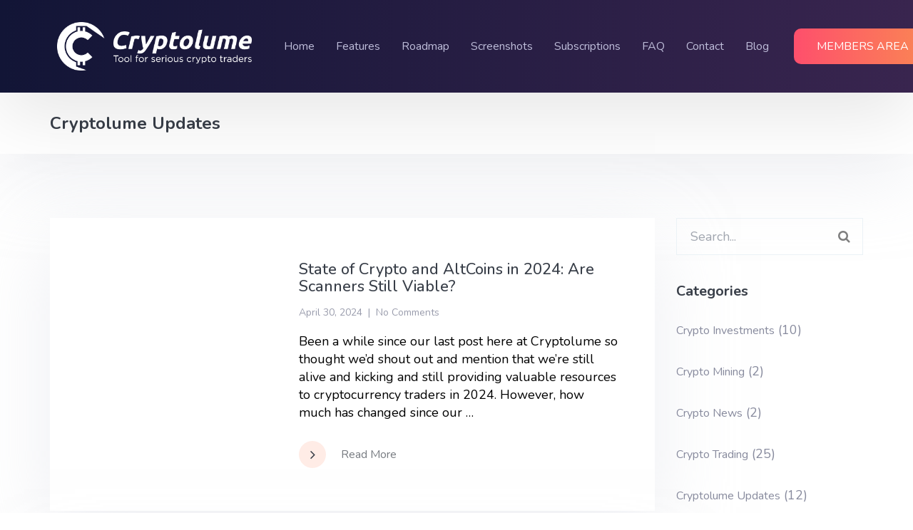

--- FILE ---
content_type: text/html; charset=UTF-8
request_url: https://cryptolume.co/category/cryptolume-updates/
body_size: 87285
content:
<!DOCTYPE html><html
lang=en-US><head><meta
charset="UTF-8"><meta
name="viewport" content="width=device-width, initial-scale=1"><link
rel=profile href=http://gmpg.org/xfn/11><link
rel=pingback href=https://cryptolume.co/xmlrpc.php><link
rel="shortcut icon" href=https://cryptolume.co/favicon.ico type=image/x-icon><style>.heateor_sss_button_instagram span.heateor_sss_svg,a.heateor_sss_instagram span.heateor_sss_svg{background:radial-gradient(circle at 30% 107%,#fdf497 0,#fdf497 5%,#fd5949 45%,#d6249f 60%,#285aeb 90%)}
											.heateor_sss_horizontal_sharing .heateor_sss_svg,.heateor_sss_standard_follow_icons_container .heateor_sss_svg{
							color: #fff;
						border-width: 0px;
			border-style: solid;
			border-color: transparent;
		}
					.heateor_sss_horizontal_sharing .heateorSssTCBackground{
				color:#666;
			}
					.heateor_sss_horizontal_sharing span.heateor_sss_svg:hover,.heateor_sss_standard_follow_icons_container span.heateor_sss_svg:hover{
						border-color: transparent;
		}
		.heateor_sss_vertical_sharing span.heateor_sss_svg,.heateor_sss_floating_follow_icons_container span.heateor_sss_svg{
							color: #fff;
						border-width: 0px;
			border-style: solid;
			border-color: transparent;
		}
				.heateor_sss_vertical_sharing .heateorSssTCBackground{
			color:#666;
		}
						.heateor_sss_vertical_sharing span.heateor_sss_svg:hover,.heateor_sss_floating_follow_icons_container span.heateor_sss_svg:hover{
						border-color: transparent;
		}
		@media screen and (max-width:783px) {.heateor_sss_vertical_sharing{display:none!important}}</style><meta
name='robots' content='index, follow, max-image-preview:large, max-snippet:-1, max-video-preview:-1'><title>Cryptolume Updates Archives - Cryptolume</title><link
rel=canonical href=https://cryptolume.co/category/cryptolume-updates/ ><meta
property="og:locale" content="en_US"><meta
property="og:type" content="article"><meta
property="og:title" content="Cryptolume Updates Archives - Cryptolume"><meta
property="og:url" content="https://cryptolume.co/category/cryptolume-updates/"><meta
property="og:site_name" content="Cryptolume"><meta
name="twitter:card" content="summary_large_image"><meta
name="twitter:site" content="@cryptolume"> <script type=application/ld+json class=yoast-schema-graph>{"@context":"https://schema.org","@graph":[{"@type":"WebSite","@id":"https://cryptolume.co/#website","url":"https://cryptolume.co/","name":"Cryptolume","description":"Cryptocurrency Alerts &amp; Trading Tool","potentialAction":[{"@type":"SearchAction","target":{"@type":"EntryPoint","urlTemplate":"https://cryptolume.co/?s={search_term_string}"},"query-input":"required name=search_term_string"}],"inLanguage":"en-US"},{"@type":"CollectionPage","@id":"https://cryptolume.co/category/cryptolume-updates/","url":"https://cryptolume.co/category/cryptolume-updates/","name":"Cryptolume Updates Archives - Cryptolume","isPartOf":{"@id":"https://cryptolume.co/#website"},"breadcrumb":{"@id":"https://cryptolume.co/category/cryptolume-updates/#breadcrumb"},"inLanguage":"en-US","potentialAction":[{"@type":"ReadAction","target":["https://cryptolume.co/category/cryptolume-updates/"]}]},{"@type":"BreadcrumbList","@id":"https://cryptolume.co/category/cryptolume-updates/#breadcrumb","itemListElement":[{"@type":"ListItem","position":1,"name":"Home","item":"https://cryptolume.co/"},{"@type":"ListItem","position":2,"name":"Cryptolume Updates"}]}]}</script> <link
rel=dns-prefetch href=//fonts.googleapis.com><link
rel=dns-prefetch href=//s.w.org><link
rel=alternate type=application/rss+xml title="Cryptolume &raquo; Feed" href=https://cryptolume.co/feed/ ><link
rel=alternate type=application/rss+xml title="Cryptolume &raquo; Comments Feed" href=https://cryptolume.co/comments/feed/ ><link
rel=alternate type=application/rss+xml title="Cryptolume &raquo; Cryptolume Updates Category Feed" href=https://cryptolume.co/category/cryptolume-updates/feed/ > <script>window._wpemojiSettings = {"baseUrl":"https:\/\/s.w.org\/images\/core\/emoji\/14.0.0\/72x72\/","ext":".png","svgUrl":"https:\/\/s.w.org\/images\/core\/emoji\/14.0.0\/svg\/","svgExt":".svg","source":{"concatemoji":"https:\/\/cryptolume.co\/wp-includes\/js\/wp-emoji-release.min.js?ver=6.0.1"}};
/*! This file is auto-generated */
!function(e,a,t){var n,r,o,i=a.createElement("canvas"),p=i.getContext&&i.getContext("2d");function s(e,t){var a=String.fromCharCode,e=(p.clearRect(0,0,i.width,i.height),p.fillText(a.apply(this,e),0,0),i.toDataURL());return p.clearRect(0,0,i.width,i.height),p.fillText(a.apply(this,t),0,0),e===i.toDataURL()}function c(e){var t=a.createElement("script");t.src=e,t.defer=t.type="text/javascript",a.getElementsByTagName("head")[0].appendChild(t)}for(o=Array("flag","emoji"),t.supports={everything:!0,everythingExceptFlag:!0},r=0;r<o.length;r++)t.supports[o[r]]=function(e){if(!p||!p.fillText)return!1;switch(p.textBaseline="top",p.font="600 32px Arial",e){case"flag":return s([127987,65039,8205,9895,65039],[127987,65039,8203,9895,65039])?!1:!s([55356,56826,55356,56819],[55356,56826,8203,55356,56819])&&!s([55356,57332,56128,56423,56128,56418,56128,56421,56128,56430,56128,56423,56128,56447],[55356,57332,8203,56128,56423,8203,56128,56418,8203,56128,56421,8203,56128,56430,8203,56128,56423,8203,56128,56447]);case"emoji":return!s([129777,127995,8205,129778,127999],[129777,127995,8203,129778,127999])}return!1}(o[r]),t.supports.everything=t.supports.everything&&t.supports[o[r]],"flag"!==o[r]&&(t.supports.everythingExceptFlag=t.supports.everythingExceptFlag&&t.supports[o[r]]);t.supports.everythingExceptFlag=t.supports.everythingExceptFlag&&!t.supports.flag,t.DOMReady=!1,t.readyCallback=function(){t.DOMReady=!0},t.supports.everything||(n=function(){t.readyCallback()},a.addEventListener?(a.addEventListener("DOMContentLoaded",n,!1),e.addEventListener("load",n,!1)):(e.attachEvent("onload",n),a.attachEvent("onreadystatechange",function(){"complete"===a.readyState&&t.readyCallback()})),(e=t.source||{}).concatemoji?c(e.concatemoji):e.wpemoji&&e.twemoji&&(c(e.twemoji),c(e.wpemoji)))}(window,document,window._wpemojiSettings);</script> <style>img.wp-smiley,
img.emoji {
	display: inline !important;
	border: none !important;
	box-shadow: none !important;
	height: 1em !important;
	width: 1em !important;
	margin: 0 0.07em !important;
	vertical-align: -0.1em !important;
	background: none !important;
	padding: 0 !important;
}</style><link
rel=stylesheet id=wp-block-library-css  href='https://cryptolume.co/wp-includes/css/dist/block-library/style.min.css?ver=6.0.1' type=text/css media=all><style id=wp-block-library-theme-inline-css>.wp-block-audio figcaption{color:#555;font-size:13px;text-align:center}.is-dark-theme .wp-block-audio figcaption{color:hsla(0,0%,100%,.65)}.wp-block-code{border:1px solid #ccc;border-radius:4px;font-family:Menlo,Consolas,monaco,monospace;padding:.8em 1em}.wp-block-embed figcaption{color:#555;font-size:13px;text-align:center}.is-dark-theme .wp-block-embed figcaption{color:hsla(0,0%,100%,.65)}.blocks-gallery-caption{color:#555;font-size:13px;text-align:center}.is-dark-theme .blocks-gallery-caption{color:hsla(0,0%,100%,.65)}.wp-block-image figcaption{color:#555;font-size:13px;text-align:center}.is-dark-theme .wp-block-image figcaption{color:hsla(0,0%,100%,.65)}.wp-block-pullquote{border-top:4px solid;border-bottom:4px solid;margin-bottom:1.75em;color:currentColor}.wp-block-pullquote__citation,.wp-block-pullquote cite,.wp-block-pullquote footer{color:currentColor;text-transform:uppercase;font-size:.8125em;font-style:normal}.wp-block-quote{border-left:.25em solid;margin:0 0 1.75em;padding-left:1em}.wp-block-quote cite,.wp-block-quote footer{color:currentColor;font-size:.8125em;position:relative;font-style:normal}.wp-block-quote.has-text-align-right{border-left:none;border-right:.25em solid;padding-left:0;padding-right:1em}.wp-block-quote.has-text-align-center{border:none;padding-left:0}.wp-block-quote.is-large,.wp-block-quote.is-style-large,.wp-block-quote.is-style-plain{border:none}.wp-block-search .wp-block-search__label{font-weight:700}:where(.wp-block-group.has-background){padding:1.25em 2.375em}.wp-block-separator.has-css-opacity{opacity:.4}.wp-block-separator{border:none;border-bottom:2px solid;margin-left:auto;margin-right:auto}.wp-block-separator.has-alpha-channel-opacity{opacity:1}.wp-block-separator:not(.is-style-wide):not(.is-style-dots){width:100px}.wp-block-separator.has-background:not(.is-style-dots){border-bottom:none;height:1px}.wp-block-separator.has-background:not(.is-style-wide):not(.is-style-dots){height:2px}.wp-block-table thead{border-bottom:3px solid}.wp-block-table tfoot{border-top:3px solid}.wp-block-table td,.wp-block-table th{padding:.5em;border:1px solid;word-break:normal}.wp-block-table figcaption{color:#555;font-size:13px;text-align:center}.is-dark-theme .wp-block-table figcaption{color:hsla(0,0%,100%,.65)}.wp-block-video figcaption{color:#555;font-size:13px;text-align:center}.is-dark-theme .wp-block-video figcaption{color:hsla(0,0%,100%,.65)}.wp-block-template-part.has-background{padding:1.25em 2.375em;margin-top:0;margin-bottom:0}</style><style id=global-styles-inline-css>/*<![CDATA[*/body{--wp--preset--color--black: #000000;--wp--preset--color--cyan-bluish-gray: #abb8c3;--wp--preset--color--white: #ffffff;--wp--preset--color--pale-pink: #f78da7;--wp--preset--color--vivid-red: #cf2e2e;--wp--preset--color--luminous-vivid-orange: #ff6900;--wp--preset--color--luminous-vivid-amber: #fcb900;--wp--preset--color--light-green-cyan: #7bdcb5;--wp--preset--color--vivid-green-cyan: #00d084;--wp--preset--color--pale-cyan-blue: #8ed1fc;--wp--preset--color--vivid-cyan-blue: #0693e3;--wp--preset--color--vivid-purple: #9b51e0;--wp--preset--color--primary: #383e48;--wp--preset--color--secondary: #ffece6;--wp--preset--color--light: #ffffff;--wp--preset--color--gray: #878a9d;--wp--preset--gradient--vivid-cyan-blue-to-vivid-purple: linear-gradient(135deg,rgba(6,147,227,1) 0%,rgb(155,81,224) 100%);--wp--preset--gradient--light-green-cyan-to-vivid-green-cyan: linear-gradient(135deg,rgb(122,220,180) 0%,rgb(0,208,130) 100%);--wp--preset--gradient--luminous-vivid-amber-to-luminous-vivid-orange: linear-gradient(135deg,rgba(252,185,0,1) 0%,rgba(255,105,0,1) 100%);--wp--preset--gradient--luminous-vivid-orange-to-vivid-red: linear-gradient(135deg,rgba(255,105,0,1) 0%,rgb(207,46,46) 100%);--wp--preset--gradient--very-light-gray-to-cyan-bluish-gray: linear-gradient(135deg,rgb(238,238,238) 0%,rgb(169,184,195) 100%);--wp--preset--gradient--cool-to-warm-spectrum: linear-gradient(135deg,rgb(74,234,220) 0%,rgb(151,120,209) 20%,rgb(207,42,186) 40%,rgb(238,44,130) 60%,rgb(251,105,98) 80%,rgb(254,248,76) 100%);--wp--preset--gradient--blush-light-purple: linear-gradient(135deg,rgb(255,206,236) 0%,rgb(152,150,240) 100%);--wp--preset--gradient--blush-bordeaux: linear-gradient(135deg,rgb(254,205,165) 0%,rgb(254,45,45) 50%,rgb(107,0,62) 100%);--wp--preset--gradient--luminous-dusk: linear-gradient(135deg,rgb(255,203,112) 0%,rgb(199,81,192) 50%,rgb(65,88,208) 100%);--wp--preset--gradient--pale-ocean: linear-gradient(135deg,rgb(255,245,203) 0%,rgb(182,227,212) 50%,rgb(51,167,181) 100%);--wp--preset--gradient--electric-grass: linear-gradient(135deg,rgb(202,248,128) 0%,rgb(113,206,126) 100%);--wp--preset--gradient--midnight: linear-gradient(135deg,rgb(2,3,129) 0%,rgb(40,116,252) 100%);--wp--preset--duotone--dark-grayscale: url('#wp-duotone-dark-grayscale');--wp--preset--duotone--grayscale: url('#wp-duotone-grayscale');--wp--preset--duotone--purple-yellow: url('#wp-duotone-purple-yellow');--wp--preset--duotone--blue-red: url('#wp-duotone-blue-red');--wp--preset--duotone--midnight: url('#wp-duotone-midnight');--wp--preset--duotone--magenta-yellow: url('#wp-duotone-magenta-yellow');--wp--preset--duotone--purple-green: url('#wp-duotone-purple-green');--wp--preset--duotone--blue-orange: url('#wp-duotone-blue-orange');--wp--preset--font-size--small: 13px;--wp--preset--font-size--medium: 20px;--wp--preset--font-size--large: 36px;--wp--preset--font-size--x-large: 42px;--wp--preset--font-size--anps-h-1: 60px;--wp--preset--font-size--anps-h-2: 45px;--wp--preset--font-size--anps-h-3: 32px;--wp--preset--font-size--anps-h-4: 22px;--wp--preset--font-size--anps-h-5: 20px;}.has-black-color{color: var(--wp--preset--color--black) !important;}.has-cyan-bluish-gray-color{color: var(--wp--preset--color--cyan-bluish-gray) !important;}.has-white-color{color: var(--wp--preset--color--white) !important;}.has-pale-pink-color{color: var(--wp--preset--color--pale-pink) !important;}.has-vivid-red-color{color: var(--wp--preset--color--vivid-red) !important;}.has-luminous-vivid-orange-color{color: var(--wp--preset--color--luminous-vivid-orange) !important;}.has-luminous-vivid-amber-color{color: var(--wp--preset--color--luminous-vivid-amber) !important;}.has-light-green-cyan-color{color: var(--wp--preset--color--light-green-cyan) !important;}.has-vivid-green-cyan-color{color: var(--wp--preset--color--vivid-green-cyan) !important;}.has-pale-cyan-blue-color{color: var(--wp--preset--color--pale-cyan-blue) !important;}.has-vivid-cyan-blue-color{color: var(--wp--preset--color--vivid-cyan-blue) !important;}.has-vivid-purple-color{color: var(--wp--preset--color--vivid-purple) !important;}.has-black-background-color{background-color: var(--wp--preset--color--black) !important;}.has-cyan-bluish-gray-background-color{background-color: var(--wp--preset--color--cyan-bluish-gray) !important;}.has-white-background-color{background-color: var(--wp--preset--color--white) !important;}.has-pale-pink-background-color{background-color: var(--wp--preset--color--pale-pink) !important;}.has-vivid-red-background-color{background-color: var(--wp--preset--color--vivid-red) !important;}.has-luminous-vivid-orange-background-color{background-color: var(--wp--preset--color--luminous-vivid-orange) !important;}.has-luminous-vivid-amber-background-color{background-color: var(--wp--preset--color--luminous-vivid-amber) !important;}.has-light-green-cyan-background-color{background-color: var(--wp--preset--color--light-green-cyan) !important;}.has-vivid-green-cyan-background-color{background-color: var(--wp--preset--color--vivid-green-cyan) !important;}.has-pale-cyan-blue-background-color{background-color: var(--wp--preset--color--pale-cyan-blue) !important;}.has-vivid-cyan-blue-background-color{background-color: var(--wp--preset--color--vivid-cyan-blue) !important;}.has-vivid-purple-background-color{background-color: var(--wp--preset--color--vivid-purple) !important;}.has-black-border-color{border-color: var(--wp--preset--color--black) !important;}.has-cyan-bluish-gray-border-color{border-color: var(--wp--preset--color--cyan-bluish-gray) !important;}.has-white-border-color{border-color: var(--wp--preset--color--white) !important;}.has-pale-pink-border-color{border-color: var(--wp--preset--color--pale-pink) !important;}.has-vivid-red-border-color{border-color: var(--wp--preset--color--vivid-red) !important;}.has-luminous-vivid-orange-border-color{border-color: var(--wp--preset--color--luminous-vivid-orange) !important;}.has-luminous-vivid-amber-border-color{border-color: var(--wp--preset--color--luminous-vivid-amber) !important;}.has-light-green-cyan-border-color{border-color: var(--wp--preset--color--light-green-cyan) !important;}.has-vivid-green-cyan-border-color{border-color: var(--wp--preset--color--vivid-green-cyan) !important;}.has-pale-cyan-blue-border-color{border-color: var(--wp--preset--color--pale-cyan-blue) !important;}.has-vivid-cyan-blue-border-color{border-color: var(--wp--preset--color--vivid-cyan-blue) !important;}.has-vivid-purple-border-color{border-color: var(--wp--preset--color--vivid-purple) !important;}.has-vivid-cyan-blue-to-vivid-purple-gradient-background{background: var(--wp--preset--gradient--vivid-cyan-blue-to-vivid-purple) !important;}.has-light-green-cyan-to-vivid-green-cyan-gradient-background{background: var(--wp--preset--gradient--light-green-cyan-to-vivid-green-cyan) !important;}.has-luminous-vivid-amber-to-luminous-vivid-orange-gradient-background{background: var(--wp--preset--gradient--luminous-vivid-amber-to-luminous-vivid-orange) !important;}.has-luminous-vivid-orange-to-vivid-red-gradient-background{background: var(--wp--preset--gradient--luminous-vivid-orange-to-vivid-red) !important;}.has-very-light-gray-to-cyan-bluish-gray-gradient-background{background: var(--wp--preset--gradient--very-light-gray-to-cyan-bluish-gray) !important;}.has-cool-to-warm-spectrum-gradient-background{background: var(--wp--preset--gradient--cool-to-warm-spectrum) !important;}.has-blush-light-purple-gradient-background{background: var(--wp--preset--gradient--blush-light-purple) !important;}.has-blush-bordeaux-gradient-background{background: var(--wp--preset--gradient--blush-bordeaux) !important;}.has-luminous-dusk-gradient-background{background: var(--wp--preset--gradient--luminous-dusk) !important;}.has-pale-ocean-gradient-background{background: var(--wp--preset--gradient--pale-ocean) !important;}.has-electric-grass-gradient-background{background: var(--wp--preset--gradient--electric-grass) !important;}.has-midnight-gradient-background{background: var(--wp--preset--gradient--midnight) !important;}.has-small-font-size{font-size: var(--wp--preset--font-size--small) !important;}.has-medium-font-size{font-size: var(--wp--preset--font-size--medium) !important;}.has-large-font-size{font-size: var(--wp--preset--font-size--large) !important;}.has-x-large-font-size{font-size: var(--wp--preset--font-size--x-large) !important;}/*]]>*/</style><link
rel=stylesheet id=ihc_front_end_style-css  href='https://cryptolume.co/wp-content/plugins/indeed-membership-pro/assets/css/style.min.css?ver=10.2' type=text/css media=all><link
rel=stylesheet id=ihc_templates_style-css  href='https://cryptolume.co/wp-content/plugins/indeed-membership-pro/assets/css/templates.min.css?ver=10.2' type=text/css media=all><link
rel=stylesheet id=bwg_fonts-css  href='https://cryptolume.co/wp-content/plugins/photo-gallery/css/bwg-fonts/fonts.css?ver=0.0.1' type=text/css media=all><link
rel=stylesheet id=sumoselect-css  href='https://cryptolume.co/wp-content/plugins/photo-gallery/css/sumoselect.min.css?ver=3.4.6' type=text/css media=all><link
rel=stylesheet id=mCustomScrollbar-css  href='https://cryptolume.co/wp-content/plugins/photo-gallery/css/jquery.mCustomScrollbar.min.css?ver=3.1.5' type=text/css media=all><link
rel=stylesheet id=bwg_googlefonts-css  href='https://fonts.googleapis.com/css?family=Ubuntu&#038;subset=greek,latin,greek-ext,vietnamese,cyrillic-ext,latin-ext,cyrillic' type=text/css media=all><link
rel=stylesheet id=bwg_frontend-css  href='https://cryptolume.co/wp-content/plugins/photo-gallery/css/styles.min.css?ver=1.6.10' type=text/css media=all><link
rel=stylesheet id=rs-plugin-settings-css  href='https://cryptolume.co/wp-content/plugins/revslider/public/assets/css/settings.css?ver=5.4.7.4' type=text/css media=all><style id=rs-plugin-settings-inline-css>#rs-demo-id {}</style><link
rel=stylesheet id=font-awesome-css  href='https://cryptolume.co/wp-content/plugins/js_composer/assets/lib/bower/font-awesome/css/font-awesome.min.css?ver=5.5.2' type=text/css media=all><link
rel=stylesheet id=owl-css-css  href='https://cryptolume.co/wp-content/themes/procoin/js/owlcarousel/assets/owl.carousel.css?ver=6.0.1' type=text/css media=all><link
rel=stylesheet id=bootstrap-css  href='https://cryptolume.co/wp-content/themes/procoin/css/bootstrap.css?ver=6.0.1' type=text/css media=all><link
rel=stylesheet id=pikaday-css  href='https://cryptolume.co/wp-content/themes/procoin/css/pikaday.css?ver=6.0.1' type=text/css media=all><link
rel=stylesheet id=anps-core-css  href='https://cryptolume.co/wp-content/themes/procoin/css/core.css?ver=6.0.1' type=text/css media=all><link
rel=stylesheet id=anps-components-css  href='https://cryptolume.co/wp-content/themes/procoin/css/components.css?ver=6.0.1' type=text/css media=all><link
rel=stylesheet id=anps-buttons-css  href='https://cryptolume.co/wp-content/themes/procoin/css/button.css?ver=6.0.1' type=text/css media=all><link
rel=stylesheet id=swipebox-css  href='https://cryptolume.co/wp-content/themes/procoin/css/swipebox.css?ver=6.0.1' type=text/css media=all><link
rel=stylesheet id=font-type-1-css  href='https://fonts.googleapis.com/css?family=Nunito%3A400italic%2C400%2C500%2C600%2C700%2C300&#038;subset=latin%2Clatin-ext&#038;ver=6.0.1' type=text/css media=all><link
rel=stylesheet id=theme-main-style-css  href='https://cryptolume.co/wp-content/themes/procoin/style.css?ver=6.0.1' type=text/css media=all><link
rel=stylesheet id=theme-wordpress-style-css  href='https://cryptolume.co/wp-content/themes/procoin/css/wordpress.css?ver=6.0.1' type=text/css media=all><style id=theme-wordpress-style-inline-css>/*<![CDATA[*/.logo .logo-wrap { font-family: 'Arial', Helvetica, sans-serif; } .featured-title, .quantity .quantity-field, .cart_totals th, .rev_slider, h1, h2, h3, h4, h5, h6, .h5, .title.h5, table.table > tbody th, table.table > thead th, table.table > tfoot th, .search-notice-label, .filter-dark button, .filter:not(.filter-dark) button, .orderform .quantity-field, .product-top-meta, .onsale, .page-header .page-title, *:not(.widget) > .download, .btn, .button, .contact-number, .site-footer .widget_recent_entries a, .font1 { font-family: 'Nunito'; } .breadcrumb { font-family: 'Nunito'; } .btn.btn-xs, body, .alert, div.wpcf7-mail-sent-ng, div.wpcf7-validation-errors, .search-result-title, .contact-form .form-group label, .contact-form .form-group .wpcf7-not-valid-tip, .wpcf7 .form-group label, .wpcf7 .form-group .wpcf7-not-valid-tip, .heading-subtitle, .top-bar-style-2, .large-above-menu.style-2 .widget_anpstext { font-family: 'Nunito'; } nav.site-navigation ul li a, .menu-button, .megamenu-title { font-family: 'Nunito'; } @media (max-width: 1199px) { .site-navigation .main-menu li a { font-family: 'Nunito'; } } body, .site-main .wp-caption p.wp-caption-text, .anps_menu_widget .menu a:before, .vc_gitem_row .vc_gitem-col.anps-grid .post-desc, .vc_gitem_row .vc_gitem-col.anps-grid-mansonry .post-desc, .alert, .projects-item .project-title, .product_meta, .btn.btn-wide, .btn.btn-lg, .breadcrumb li:before { font-size: 18px; } h1, .h1 { font-size: 31px; } h2, .h2 { font-size: 45px; } h3, .h3 { font-size: 32px; } h4, .h4 { font-size: 22px; } h5, .h5 { font-size: 20px; } nav.site-navigation, nav.site-navigation ul li a { font-size: 16px; } .site-footer { font-size: 18px; } .copyright-footer { font-size: 16px; } @media (min-width: 1000px) { .page-header .page-title { font-size: 24px; } .single .page-header .page-title { font-size: 24px; } } @media (min-width: 1400px) { .container, .boxed .site, .boxed .site-footer { width: 1370px; } } html { --anps-text-color: #878a9d;--anps-page-bg: #ffffff;--anps-secondary: #ffece6;--anps-primary: #383e48;--anps-headings: #383e48;--anps-menu-font-size: 16px;--anps-submenu-font-size: 13px;--anps-top-bar-font-size: 12px;--anps-breadcrumbs-color: #999cab;--anps-breadcrumbs-border-color: #e7e7e7;--anps-breadcrumbs-bg-color: #fff;--anps-main-space-top: 90px;--anps-main-space-bottom: 90px;--anps-top-bar-color: #8c8c8c;--anps-top-bar-bg-color: #16242e;--anps-top-bar-height: 42px;--anps-menu-mobile-icons: #fff;--anps-submenu-bg-color: #ffffff;--anps-submenu-color: #8c8c8c;--anps-submenu-color--active: #000;--anps-submenu-color--hover: #000;--anps-page-title: #383e48;--anps-page-header-bg: #fff;--anps-page-header-height: 80px;--anps-page-header-lg-height: 370px;--anps-menu-color: #bebdd9;--anps-menu-color--hover: #fff;--anps-menu-color--active: #fff;--anps-header-search-text-color: #000;--anps-header-search-background-color: #888;--anps-hmain-bg: #171d2f;--anps-hbar-bg: linear-gradient(90deg, #121536, #39254f);--anps-hbar-height: 130px;--anps-hbar-height--sticky: 80px;--anps-hbar-m-height: 70px;--anps-hbar-m-height--sticky: 80px;--anps-sticky-bg: linear-gradient(90deg, #121536, #39254f);--anps-sticky-color: #bebdd9;--anps-sticky-color--hover: #fff;--anps-sticky-color--active: #fff;--anps-crypto-bar-bg: #000;--anps-footer-hover-color: #ffffff;--anps-footer-heading-color: #ffffff;--anps-menu-spacing: 20px;--anps-whitelist-token-overlay-bg-color: rgba(255, 255, 255, 0.8);} .select2-container .select2-choice, .select2-container .select2-choice > .select2-chosen, .select2-results li, .widget_rss .widget-title:hover, .widget_rss .widget-title:focus, .sidebar a, body, #lang_sel a.lang_sel_sel, .search-notice-field, .product_meta .posted_in a, .product_meta > span > span, .price del, .social.social-transparent-border a, .social.social-border a, .top-bar .social a, .site-main .social.social-minimal a:hover, .site-main .social.social-minimal a:focus, .info-table-content strong, .site-footer .download-icon, .mini-cart-list .empty, .mini-cart-content, ol.list span, .product_list_widget del, .product_list_widget del .amount, .anps-member__title, .post-tags a, .comment-reply-link, .comment-edit-link, .comment-edit-link::before { color: #878a9d; } aside .widget_shopping_cart_content .buttons a, .site-footer .widget_shopping_cart_content .buttons a, .demo_store_wrapper, .mini-cart-content .buttons a, .widget_calendar caption, .widget_calendar a, .bg-primary, mark, .onsale, .nav-links > *:not(.dots):hover, .nav-links > *:not(.dots):focus, .nav-links > *:not(.dots).current, ul.page-numbers > li > *:hover, ul.page-numbers > li > *:focus, ul.page-numbers > li > *.current, .social a, .sidebar .download a, aside .widget_price_filter .price_slider_amount button.button, .site-footer .widget_price_filter .price_slider_amount button.button, aside .widget_price_filter .ui-slider .ui-slider-range, .site-footer .widget_price_filter .ui-slider .ui-slider-range, article.post.sticky .post-title:before, article.post.sticky .post-meta:before, article.post.sticky .post-content:before, table.table > tbody.bg-primary tr, table.table > tbody tr.bg-primary, table.table > thead.bg-primary tr, table.table > thead tr.bg-primary, table.table > tfoot.bg-primary tr, table.table > tfoot tr.bg-primary, .pika-prev, .pika-next, .owl-nav button, .featured-has-icon .featured-title:before, .woocommerce-product-gallery__trigger, .anps-member-social__link { background-color: #383e48; } ::-moz-selection { background-color: #383e48; } ::selection { background-color: #383e48; } aside .widget_price_filter .price_slider_amount .from, aside .widget_price_filter .price_slider_amount .to, .site-footer .widget_price_filter .price_slider_amount .from, .site-footer .widget_price_filter .price_slider_amount .to, .mini-cart-content .total .amount, .widget_calendar #today, .widget_rss ul .rsswidget, b, a, .megamenu-title, header a:focus, nav.site-navigation ul li a:hover, nav.site-navigation ul li a:focus, nav.site-navigation ul li a:active, .counter-wrap .title, .vc_gitem_row .vc_gitem-col.anps-grid .vc_gitem-post-data-source-post_date > div:before, .vc_gitem_row .vc_gitem-col.anps-grid-mansonry .vc_gitem-post-data-source-post_date > div:before, ul.testimonial-wrap .rating, .projects-item .project-title, .filter-dark button.selected, .filter:not(.filter-dark) button:focus, .filter:not(.filter-dark) button.selected, .product_meta .posted_in a:hover, .product_meta .posted_in a:focus, .post-info td a:hover, .post-info td a:focus, .post-meta i, .stars a:hover, .stars a:focus, .stars, .star-rating, .social.social-transparent-border a:hover, .social.social-transparent-border a:focus, .social.social-border a:hover, .social.social-border a:focus, .list li:before, .info-table-icon, .icon-media, .site-footer .download a:hover, .site-footer .download a:focus, .comment-date i, [itemprop="datePublished"]:before, .breadcrumb a:hover, .breadcrumb a:focus, .panel-heading a.collapsed:hover, .panel-heading a.collapsed:focus, ol.list, .product_list_widget .amount, .product_list_widget ins, ul.testimonial-wrap .user-data .name-user, .wpcf7-form-control-wrap[class*="date-"]:after, .copyright-footer a, .contact-info i, .featured-has-icon.simple-style .featured-title i, a.featured-lightbox-link, .jobtitle, .site-footer .widget_recent_entries .post-date:before, .site-footer .social.social-minimal a:hover, .site-footer .social.social-minimal a:focus, .heading-middle span:before, .heading-left span:before, .anps-info-it-wrap, .anps-info-icons-wrap, .testimonials-style-3 .testimonials-wrap .name-user, .testimonials-style-3 .testimonials-wrap .content p::before, aside.sidebar .widget_nav_menu .current-menu-item > a { color: #383e48; } @media (min-width: 768px) { .featured-has-icon:hover .featured-title i, .featured-has-icon:focus .featured-title i { color: #383e48; } } a.featured-lightbox-link svg { fill: #383e48; } nav.site-navigation .current-menu-item > a { color: #383e48 !important; } .gallery-fs .owl-item a:hover:after, .gallery-fs .owl-item a:focus:after, .gallery-fs .owl-item a.selected:after, blockquote:not([class]) p, .blockquote-style-1 p, .blockquote-style-2 p, .featured-content, .post-minimal-wrap { border-color: #383e48; } aside .widget_shopping_cart_content .buttons a:hover, aside .widget_shopping_cart_content .buttons a:focus, .site-footer .widget_shopping_cart_content .buttons a:hover, .site-footer .widget_shopping_cart_content .buttons a:focus, .mini-cart-content .buttons a:hover, .mini-cart-content .buttons a:focus, .widget_calendar a:hover, .widget_calendar a:focus, .sidebar .download a:hover, .sidebar .download a:focus, .site-footer .widget_price_filter .price_slider_amount button.button:hover, .site-footer .widget_price_filter .price_slider_amount button.button:focus, .owl-nav button:hover, .owl-nav button:focus, .woocommerce-product-gallery__trigger:hover, .woocommerce-product-gallery__trigger:focus { background-color: #1d2128; } .sidebar a:hover, .sidebar a:focus, a:hover, a:focus, .copyright-footer a:hover, .copyright-footer a:focus { color: #1d2128; } .form-group input:not([type="submit"]):hover, .form-group input:not([type="submit"]):focus, .form-group textarea:hover, .form-group textarea:focus, .wpcf7 input:not([type="submit"]):hover, .wpcf7 input:not([type="submit"]):focus, .wpcf7 textarea:hover, .wpcf7 textarea:focus, input, .input-text:hover, .input-text:focus { outline-color: #1d2128; } .scrollup a:hover { border-color: #1d2128; } .featured-title, .woocommerce form label, .mini-cart-content .total, .quantity .minus:hover, .quantity .minus:focus, .quantity .plus:hover, .quantity .plus:focus, .cart_totals th, .cart_totals .order-total, .widget_rss ul .rss-date, .widget_rss ul cite, h1, h2, h3, h4, h5, h6, .h5, .title.h5, em, .dropcap, table.table > tbody th, table.table > thead th, table.table > tfoot th, .sidebar .working-hours td, .orderform .minus:hover, .orderform .minus:focus, .orderform .plus:hover, .orderform .plus:focus, .product-top-meta .price, .post-info th, .post-author-title strong, .site-main .social.social-minimal a, .info-table-content, .comment-author, [itemprop="author"], .breadcrumb a, aside .mini-cart-list + p.total > strong, .site-footer .mini-cart-list + p.total > strong, .mini-cart-list .remove, .anps-member__name, .post__title, .post-tags__title, .post-author__title strong, .comment-meta__author { color: #383e48; } .mini_cart_item_title { color: #383e48 !important; } .site-footer { background-color: #120f31; } .site-footer { color: #7a6b8d; } .site-footer__main { border-top-color: #302e46; } .site-footer .widget_calendar table, .site-footer .widget_calendar table td, .site-footer .widget_calendar table th, .site-footer .searchform input[type="text"], .site-footer .searchform #searchsubmit, .site-footer .woocommerce-product-search input.search-field, .site-footer .woocommerce-product-search input[type="submit"] { border-color: #2e2e2e; } .site-footer .widget_calendar th:after, .site-footer .download i:after, .site-footer .widget_pages a:after { background-color: #2e2e2e; } .copyright-footer { background-color: #0f0d29; color: #7a6b8d; } .anps-btn--style-0 {color: #fff;border-radius: 10px;background-image: linear-gradient(to right, #fe4f6c, #fa8753);}.anps-btn--style-1 {background-color: #f5f5f5;border-radius: 5px;color: #848690;}.anps-btn--style-2 {color: #fff;border-color: #fc6c5f;border-radius: 10px;border-width: 2px;}.anps-btn--style-3 {color: #fc6c5f;}.anps-btn--style-4 {color: #fff;border-radius: 10px;background-image: linear-gradient(to right, #fe4f6c, #fa8753);}.anps-btn--style-5 {color: #383e48;border-color: #383e48;border-radius: 3px;border-width: 2px;}.anps-btn--style-0:hover, .anps-btn--style-0:focus {color: #fff;border-radius: 10px;}.anps-btn--style-1:hover, .anps-btn--style-1:focus {background-color: #ebebeb;border-radius: 5px;color: #383e48;}.anps-btn--style-2:hover, .anps-btn--style-2:focus {color: #fc6c5f;border-color: #fc6c5f;border-radius: 10px;border-width: 2px;}.anps-btn--style-3:hover, .anps-btn--style-3:focus {color: #f5473b;}.anps-btn--style-4:hover, .anps-btn--style-4:focus {color: #fff;border-radius: 10px;}.anps-btn--style-5:hover, .anps-btn--style-5:focus {color: #fff;background-color: #383e48;border-color: #383e48;border-radius: 3px;border-width: 2px;}.header-wrap { height: 70px; } .js-is-sticky .header-wrap { height: 80px; } @media (min-width: 1200px) { .header-wrap { height: 130px; } .js-is-sticky .header-wrap { height: 80px; } }/*]]>*/</style><link
rel=stylesheet id=custom-css  href='https://cryptolume.co/wp-content/themes/procoin/custom.css?ver=6.0.1' type=text/css media=all><link
rel=stylesheet id=heateor_sss_frontend_css-css  href='https://cryptolume.co/wp-content/plugins/sassy-social-share/public/css/sassy-social-share-public.css?ver=3.3.42' type=text/css media=all><link
rel=stylesheet id=tablepress-default-css  href='https://cryptolume.co/wp-content/plugins/tablepress/css/default.min.css?ver=1.14' type=text/css media=all> <script src='https://cryptolume.co/wp-includes/js/jquery/jquery.min.js?ver=3.6.0' id=jquery-core-js></script> <script src='https://cryptolume.co/wp-includes/js/jquery/jquery-migrate.min.js?ver=3.3.2' id=jquery-migrate-js></script> <script src='https://cryptolume.co/wp-content/plugins/indeed-membership-pro/assets/js/jquery-ui.min.js?ver=10.2' id=ihc-jquery-ui-js></script> <script id=ihc-front_end_js-js-extra>var ihc_translated_labels = {"delete_level":"Are you sure you want to delete this membership?","cancel_level":"Are you sure you want to cancel this membership?"};</script> <script src='https://cryptolume.co/wp-content/plugins/indeed-membership-pro/assets/js/functions.min.js?ver=10.7' id=ihc-front_end_js-js></script> <script id=ihc-front_end_js-js-after>var ihc_site_url='https://cryptolume.co';
var ihc_plugin_url='https://cryptolume.co/wp-content/plugins/indeed-membership-pro/';
var ihc_ajax_url='https://cryptolume.co/wp-admin/admin-ajax.php';
var ihcStripeMultiply='100';</script> <script src='https://cryptolume.co/wp-content/plugins/photo-gallery/js/jquery.sumoselect.min.js?ver=3.4.6' id=sumoselect-js></script> <script src='https://cryptolume.co/wp-content/plugins/photo-gallery/js/jquery.mobile.min.js?ver=1.4.5' id=jquery-mobile-js></script> <script src='https://cryptolume.co/wp-content/plugins/photo-gallery/js/jquery.mCustomScrollbar.concat.min.js?ver=3.1.5' id=mCustomScrollbar-js></script> <script src='https://cryptolume.co/wp-content/plugins/photo-gallery/js/jquery.fullscreen.min.js?ver=0.6.0' id=jquery-fullscreen-js></script> <script id=bwg_frontend-js-extra>var bwg_objectsL10n = {"bwg_field_required":"field is required.","bwg_mail_validation":"This is not a valid email address.","bwg_search_result":"There are no images matching your search.","bwg_select_tag":"Select Tag","bwg_order_by":"Order By","bwg_search":"Search","bwg_show_ecommerce":"Show Ecommerce","bwg_hide_ecommerce":"Hide Ecommerce","bwg_show_comments":"Show Comments","bwg_hide_comments":"Hide Comments","bwg_restore":"Restore","bwg_maximize":"Maximize","bwg_fullscreen":"Fullscreen","bwg_exit_fullscreen":"Exit Fullscreen","bwg_search_tag":"SEARCH...","bwg_tag_no_match":"No tags found","bwg_all_tags_selected":"All tags selected","bwg_tags_selected":"tags selected","play":"Play","pause":"Pause","is_pro":"","bwg_play":"Play","bwg_pause":"Pause","bwg_hide_info":"Hide info","bwg_show_info":"Show info","bwg_hide_rating":"Hide rating","bwg_show_rating":"Show rating","ok":"Ok","cancel":"Cancel","select_all":"Select all","lazy_load":"0","lazy_loader":"https:\/\/cryptolume.co\/wp-content\/plugins\/photo-gallery\/images\/ajax_loader.png","front_ajax":"0","bwg_tag_see_all":"see all tags","bwg_tag_see_less":"see less tags"};</script> <script src='https://cryptolume.co/wp-content/plugins/photo-gallery/js/scripts.min.js?ver=1.6.10' id=bwg_frontend-js></script> <script src='https://cryptolume.co/wp-content/plugins/revslider/public/assets/js/jquery.themepunch.tools.min.js?ver=5.4.7.4' id=tp-tools-js></script> <script src='https://cryptolume.co/wp-content/plugins/revslider/public/assets/js/jquery.themepunch.revolution.min.js?ver=5.4.7.4' id=revmin-js></script> <link
rel=https://api.w.org/ href=https://cryptolume.co/wp-json/ ><link
rel=alternate type=application/json href=https://cryptolume.co/wp-json/wp/v2/categories/50><link
rel=EditURI type=application/rsd+xml title=RSD href=https://cryptolume.co/xmlrpc.php?rsd><link
rel=wlwmanifest type=application/wlwmanifest+xml href=https://cryptolume.co/wp-includes/wlwmanifest.xml><meta
name="generator" content="WordPress 6.0.1"> <script async src="https://www.googletagmanager.com/gtag/js?id=UA-111012696-1"></script> <script>window.dataLayer = window.dataLayer || [];
			function gtag(){dataLayer.push(arguments);}
			gtag('js', new Date());
			gtag('config', 'UA-111012696-1');</script> <meta
name='ump-token' content='c705c2a864'><style>.recentcomments a{display:inline !important;padding:0 !important;margin:0 !important;}</style><meta
name="generator" content="Powered by WPBakery Page Builder - drag and drop page builder for WordPress.">
<!--[if lte IE 9]><link
rel=stylesheet type=text/css href=https://cryptolume.co/wp-content/plugins/js_composer/assets/css/vc_lte_ie9.min.css media=screen><![endif]--><meta
name="generator" content="Powered by Slider Revolution 5.4.7.4 - responsive, Mobile-Friendly Slider Plugin for WordPress with comfortable drag and drop interface."> <script>function setREVStartSize(e){									
						try{ e.c=jQuery(e.c);var i=jQuery(window).width(),t=9999,r=0,n=0,l=0,f=0,s=0,h=0;
							if(e.responsiveLevels&&(jQuery.each(e.responsiveLevels,function(e,f){f>i&&(t=r=f,l=e),i>f&&f>r&&(r=f,n=e)}),t>r&&(l=n)),f=e.gridheight[l]||e.gridheight[0]||e.gridheight,s=e.gridwidth[l]||e.gridwidth[0]||e.gridwidth,h=i/s,h=h>1?1:h,f=Math.round(h*f),"fullscreen"==e.sliderLayout){var u=(e.c.width(),jQuery(window).height());if(void 0!=e.fullScreenOffsetContainer){var c=e.fullScreenOffsetContainer.split(",");if (c) jQuery.each(c,function(e,i){u=jQuery(i).length>0?u-jQuery(i).outerHeight(!0):u}),e.fullScreenOffset.split("%").length>1&&void 0!=e.fullScreenOffset&&e.fullScreenOffset.length>0?u-=jQuery(window).height()*parseInt(e.fullScreenOffset,0)/100:void 0!=e.fullScreenOffset&&e.fullScreenOffset.length>0&&(u-=parseInt(e.fullScreenOffset,0))}f=u}else void 0!=e.minHeight&&f<e.minHeight&&(f=e.minHeight);e.c.closest(".rev_slider_wrapper").css({height:f})					
						}catch(d){console.log("Failure at Presize of Slider:"+d)}						
					};</script> <style id=wp-custom-css>/*<![CDATA[*//* hide mobile version by default */
  .logocryptolume .mobile {
    display: none;
  }
  /* when screen is less than 600px wide
     show mobile version and hide desktop */
  @media (max-width: 600px) {
    .logocryptolume .mobile {
      display: block;
    }
    .logocryptolume .desktop {
      display: none;
    }
  }

.anps-logo__sticky img {
    max-height: 50px;
}
  
.post--img-right .post__wrap,
.post--img-left .post__wrap {
    width: 100%;
}

.post__desc {
    color: #000000;
}

@media (min-width: 992px) {
.post--img-right .post_wrap, .post--img-left .post_wrap {
    width: 100%;
}
}

.iump-delete-subscription-button {
    display: none;
}

/* Remove PaypPal
.ihc-checkout-page-payment-selection-wrapper .ihc-checkout-page-payment-selection {
    background-color: #f5f5f5;
    padding: 25px 15px;
    display: none;
}

.ihc-checkout-page-payment-selection-wrapper .ihc-checkout-page-box-title {
    margin-bottom: 0px;
    display: none;
}
*//*]]>*/</style><noscript><style>.wpb_animate_when_almost_visible { opacity: 1; }</style></noscript></head><body
class="archive category category-cryptolume-updates category-50 wp-embed-responsive  stickyheader wpb-js-composer js-comp-ver-5.5.2 vc_responsive" >
<svg
xmlns=http://www.w3.org/2000/svg viewBox="0 0 0 0" width=0 height=0 focusable=false role=none style="visibility: hidden; position: absolute; left: -9999px; overflow: hidden;" ><defs><filter
id=wp-duotone-dark-grayscale><feColorMatrix
color-interpolation-filters="sRGB" type="matrix" values=" .299 .587 .114 0 0 .299 .587 .114 0 0 .299 .587 .114 0 0 .299 .587 .114 0 0 "/><feComponentTransfer
color-interpolation-filters="sRGB" ><feFuncR
type="table" tableValues="0 0.49803921568627"/><feFuncG
type="table" tableValues="0 0.49803921568627"/><feFuncB
type="table" tableValues="0 0.49803921568627"/><feFuncA
type="table" tableValues="1 1"/></feComponentTransfer><feComposite
in2="SourceGraphic" operator="in"/></filter></defs></svg><svg
xmlns=http://www.w3.org/2000/svg viewBox="0 0 0 0" width=0 height=0 focusable=false role=none style="visibility: hidden; position: absolute; left: -9999px; overflow: hidden;" ><defs><filter
id=wp-duotone-grayscale><feColorMatrix
color-interpolation-filters="sRGB" type="matrix" values=" .299 .587 .114 0 0 .299 .587 .114 0 0 .299 .587 .114 0 0 .299 .587 .114 0 0 "/><feComponentTransfer
color-interpolation-filters="sRGB" ><feFuncR
type="table" tableValues="0 1"/><feFuncG
type="table" tableValues="0 1"/><feFuncB
type="table" tableValues="0 1"/><feFuncA
type="table" tableValues="1 1"/></feComponentTransfer><feComposite
in2="SourceGraphic" operator="in"/></filter></defs></svg><svg
xmlns=http://www.w3.org/2000/svg viewBox="0 0 0 0" width=0 height=0 focusable=false role=none style="visibility: hidden; position: absolute; left: -9999px; overflow: hidden;" ><defs><filter
id=wp-duotone-purple-yellow><feColorMatrix
color-interpolation-filters="sRGB" type="matrix" values=" .299 .587 .114 0 0 .299 .587 .114 0 0 .299 .587 .114 0 0 .299 .587 .114 0 0 "/><feComponentTransfer
color-interpolation-filters="sRGB" ><feFuncR
type="table" tableValues="0.54901960784314 0.98823529411765"/><feFuncG
type="table" tableValues="0 1"/><feFuncB
type="table" tableValues="0.71764705882353 0.25490196078431"/><feFuncA
type="table" tableValues="1 1"/></feComponentTransfer><feComposite
in2="SourceGraphic" operator="in"/></filter></defs></svg><svg
xmlns=http://www.w3.org/2000/svg viewBox="0 0 0 0" width=0 height=0 focusable=false role=none style="visibility: hidden; position: absolute; left: -9999px; overflow: hidden;" ><defs><filter
id=wp-duotone-blue-red><feColorMatrix
color-interpolation-filters="sRGB" type="matrix" values=" .299 .587 .114 0 0 .299 .587 .114 0 0 .299 .587 .114 0 0 .299 .587 .114 0 0 "/><feComponentTransfer
color-interpolation-filters="sRGB" ><feFuncR
type="table" tableValues="0 1"/><feFuncG
type="table" tableValues="0 0.27843137254902"/><feFuncB
type="table" tableValues="0.5921568627451 0.27843137254902"/><feFuncA
type="table" tableValues="1 1"/></feComponentTransfer><feComposite
in2="SourceGraphic" operator="in"/></filter></defs></svg><svg
xmlns=http://www.w3.org/2000/svg viewBox="0 0 0 0" width=0 height=0 focusable=false role=none style="visibility: hidden; position: absolute; left: -9999px; overflow: hidden;" ><defs><filter
id=wp-duotone-midnight><feColorMatrix
color-interpolation-filters="sRGB" type="matrix" values=" .299 .587 .114 0 0 .299 .587 .114 0 0 .299 .587 .114 0 0 .299 .587 .114 0 0 "/><feComponentTransfer
color-interpolation-filters="sRGB" ><feFuncR
type="table" tableValues="0 0"/><feFuncG
type="table" tableValues="0 0.64705882352941"/><feFuncB
type="table" tableValues="0 1"/><feFuncA
type="table" tableValues="1 1"/></feComponentTransfer><feComposite
in2="SourceGraphic" operator="in"/></filter></defs></svg><svg
xmlns=http://www.w3.org/2000/svg viewBox="0 0 0 0" width=0 height=0 focusable=false role=none style="visibility: hidden; position: absolute; left: -9999px; overflow: hidden;" ><defs><filter
id=wp-duotone-magenta-yellow><feColorMatrix
color-interpolation-filters="sRGB" type="matrix" values=" .299 .587 .114 0 0 .299 .587 .114 0 0 .299 .587 .114 0 0 .299 .587 .114 0 0 "/><feComponentTransfer
color-interpolation-filters="sRGB" ><feFuncR
type="table" tableValues="0.78039215686275 1"/><feFuncG
type="table" tableValues="0 0.94901960784314"/><feFuncB
type="table" tableValues="0.35294117647059 0.47058823529412"/><feFuncA
type="table" tableValues="1 1"/></feComponentTransfer><feComposite
in2="SourceGraphic" operator="in"/></filter></defs></svg><svg
xmlns=http://www.w3.org/2000/svg viewBox="0 0 0 0" width=0 height=0 focusable=false role=none style="visibility: hidden; position: absolute; left: -9999px; overflow: hidden;" ><defs><filter
id=wp-duotone-purple-green><feColorMatrix
color-interpolation-filters="sRGB" type="matrix" values=" .299 .587 .114 0 0 .299 .587 .114 0 0 .299 .587 .114 0 0 .299 .587 .114 0 0 "/><feComponentTransfer
color-interpolation-filters="sRGB" ><feFuncR
type="table" tableValues="0.65098039215686 0.40392156862745"/><feFuncG
type="table" tableValues="0 1"/><feFuncB
type="table" tableValues="0.44705882352941 0.4"/><feFuncA
type="table" tableValues="1 1"/></feComponentTransfer><feComposite
in2="SourceGraphic" operator="in"/></filter></defs></svg><svg
xmlns=http://www.w3.org/2000/svg viewBox="0 0 0 0" width=0 height=0 focusable=false role=none style="visibility: hidden; position: absolute; left: -9999px; overflow: hidden;" ><defs><filter
id=wp-duotone-blue-orange><feColorMatrix
color-interpolation-filters="sRGB" type="matrix" values=" .299 .587 .114 0 0 .299 .587 .114 0 0 .299 .587 .114 0 0 .299 .587 .114 0 0 "/><feComponentTransfer
color-interpolation-filters="sRGB" ><feFuncR
type="table" tableValues="0.098039215686275 1"/><feFuncG
type="table" tableValues="0 0.66274509803922"/><feFuncB
type="table" tableValues="0.84705882352941 0.41960784313725"/><feFuncA
type="table" tableValues="1 1"/></feComponentTransfer><feComposite
in2="SourceGraphic" operator="in"/></filter></defs></svg>  <svg
style="display: none;" xmlns=http://www.w3.org/2000/svg><symbol
id=featured-video-dark viewBox="0 0 323.3 258.6"><path
d="M323.3 26.9v204.8c0 7.4-2.6 13.8-7.9 19-5.3 5.3-11.6 7.9-19 7.9H26.9c-7.4 0-13.8-2.6-19-7.9-5.3-5.3-7.9-11.6-7.9-19V26.9c0-7.4 2.6-13.8 7.9-19C13.2 2.6 19.5 0 26.9 0h269.4c7.4 0 13.8 2.6 19 7.9 5.3 5.3 8 11.6 8 19zm-27-5.4H26.9c-1.5 0-2.7.5-3.8 1.6s-1.6 2.3-1.6 3.8v204.8c0 1.5.5 2.7 1.6 3.8 1.1 1.1 2.3 1.6 3.8 1.6h269.4c1.5 0 2.7-.5 3.8-1.6 1.1-1.1 1.6-2.3 1.6-3.8V26.9c0-1.5-.5-2.7-1.6-3.8-1.1-1-2.3-1.6-3.8-1.6zM123.6 76.9v106.8l89.9-60.6-89.9-46.2z"/></symbol><symbol
id=featured-video viewBox="0 0 323.3 258.6"><path
d="M323.3 26.9v204.8c0 7.4-2.6 13.8-7.9 19-5.3 5.3-11.6 7.9-19 7.9H26.9c-7.4 0-13.8-2.6-19-7.9-5.3-5.3-7.9-11.6-7.9-19V26.9c0-7.4 2.6-13.8 7.9-19C13.2 2.6 19.5 0 26.9 0h269.4c7.4 0 13.8 2.6 19 7.9 5.3 5.3 8 11.6 8 19zm-27-5.4H26.9c-1.5 0-2.7.5-3.8 1.6s-1.6 2.3-1.6 3.8v204.8c0 1.5.5 2.7 1.6 3.8 1.1 1.1 2.3 1.6 3.8 1.6h269.4c1.5 0 2.7-.5 3.8-1.6 1.1-1.1 1.6-2.3 1.6-3.8V26.9c0-1.5-.5-2.7-1.6-3.8-1.1-1-2.3-1.6-3.8-1.6zM123.6 76.9v106.8l89.9-60.6-89.9-46.2z"/></symbol></svg><div
class=site-search><div
class=container><form
method=get id=searchform-header class=site-search__form action=https://cryptolume.co/ >
<input
class=site-search__field name=s type=text placeholder=Search...>
<button
type=submit class=site-search__submit><i
class="fa fa-search"></i></button></form></div></div><div
class=site><div
class=site-wrap><header
class="anps-header anps-header--top anps-header--full-width anps-header--shadow          anps-header--right"><div
class=anps-header__wrap><div
class=anps-header__bar data-height=130px data-m-height=70px><div
class=container><div
class=anps-header__content><div
class=anps-logo>
<a
href=https://cryptolume.co/ >
<span
class=anps-logo__main><img
src=https://cryptolume.co/wp-content/uploads/2021/03/cr_logo.png alt=Cryptolume class=logo-img style=height:68px></span><span
class=anps-logo__sticky><img
src=https://cryptolume.co/wp-content/uploads/2021/03/cr_logo.png alt=Cryptolume class=logo-img></span><span
class=anps-logo__mobile><img
src=https://cryptolume.co/wp-content/uploads/2021/03/cr_logo.png alt=Cryptolume class=logo-img></span>  </a></div><nav
class=anps-main-nav><ul
id=anps-main-menu class=anps-main-menu><li
class="menu-item menu-item-type-post_type menu-item-object-page menu-item-home"><a
href=https://cryptolume.co/ >Home</a></li>
<li
class="menu-item menu-item-type-post_type menu-item-object-page"><a
href=https://cryptolume.co/features/ >Features</a></li>
<li
class="menu-item menu-item-type-post_type menu-item-object-page"><a
href=https://cryptolume.co/roadmap/ >Roadmap</a></li>
<li
class="menu-item menu-item-type-post_type menu-item-object-page"><a
href=https://cryptolume.co/screenshots/ >Screenshots</a></li>
<li
class="menu-item menu-item-type-post_type menu-item-object-page"><a
href=https://cryptolume.co/subscription-plan/ >Subscriptions</a></li>
<li
class="menu-item menu-item-type-post_type menu-item-object-page"><a
href=https://cryptolume.co/faq/ >FAQ</a></li>
<li
class="menu-item menu-item-type-post_type menu-item-object-page"><a
href=https://cryptolume.co/contact/ >Contact</a></li>
<li
class="menu-item menu-item-type-post_type menu-item-object-page"><a
href=https://cryptolume.co/blog/ >Blog</a></li>
<li
class=menu-button><a
href=https://cryptolume.co/members-area/ target=_self class="anps-btn anps-btn--menu anps-btn--style-0 anps-btn--gradient"> MEMBERS AREA</a></li></ul></nav>  <button
class=anps-menu-toggle><i
class="fa fa-bars"></i></button></div></div></div></div></header><nav
class=anps-mobile-menu><ul
id=main-menu class=main-menu><li
id=menu-item-2368 class="menu-item menu-item-type-post_type menu-item-object-page menu-item-home menu-item-2368"><a
href=https://cryptolume.co/ >Home</a></li>
<li
id=menu-item-2371 class="menu-item menu-item-type-post_type menu-item-object-page menu-item-2371"><a
href=https://cryptolume.co/features/ >Features</a></li>
<li
id=menu-item-3476 class="menu-item menu-item-type-post_type menu-item-object-page menu-item-3476"><a
href=https://cryptolume.co/roadmap/ >Roadmap</a></li>
<li
id=menu-item-3002 class="menu-item menu-item-type-post_type menu-item-object-page menu-item-3002"><a
href=https://cryptolume.co/screenshots/ >Screenshots</a></li>
<li
id=menu-item-2585 class="menu-item menu-item-type-post_type menu-item-object-page menu-item-2585"><a
href=https://cryptolume.co/subscription-plan/ >Subscriptions</a></li>
<li
id=menu-item-2365 class="menu-item menu-item-type-post_type menu-item-object-page menu-item-2365"><a
href=https://cryptolume.co/faq/ >FAQ</a></li>
<li
id=menu-item-2374 class="menu-item menu-item-type-post_type menu-item-object-page menu-item-2374"><a
href=https://cryptolume.co/contact/ >Contact</a></li>
<li
id=menu-item-2378 class="menu-item menu-item-type-post_type menu-item-object-page menu-item-2378"><a
href=https://cryptolume.co/blog/ >Blog</a></li>
<li
class=menu-button><a
href=https://cryptolume.co/members-area/ target=_self class="anps-btn anps-btn--menu anps-btn--style-0 anps-btn--gradient"> MEMBERS AREA</a></li></ul></nav><main
class=site-main><div
class="page-header page-header-sm page-header-shadow" style><div
class=container><h1 class="page-title">
Cryptolume Updates</h1></div></div><div
class="container content-container"><div
class=row><div
class="page-content col-md-9"><div
class="row anps-blog"><div
class=col-md-12><article
id=post-4190 class="post--shadow post--padding post--img-left post--style-1 post--img-cover post-4190 post type-post status-publish format-standard hentry category-cryptolume-updates"><div
class=post__wrap><header
class="post__header entry-header">
<a
class="post__title entry-title" href=https://cryptolume.co/cryptolume-updates/state-of-crypto-and-altcoins-in-2024-are-scanners-still-viable/ ><h3 class="post__title-inner">State of Crypto and AltCoins in 2024: Are Scanners Still Viable?</h3>
</a><ul
class=post-meta><li
class=post-meta__item>
<time
datetime='2024-04-30 11:35'>April 30, 2024</time>
</li><li
class=post-meta__item>
No Comments
</li></ul></header><div
class="post__content entry-content"><div
class=post__desc><p>Been a while since our last post here at Cryptolume so thought we&#8217;d shout out and mention that we&#8217;re still alive and kicking and still providing valuable resources to cryptocurrency traders in 2024. However, how much has changed since our &hellip;</p></div>
<a
class=anps-link href=https://cryptolume.co/cryptolume-updates/state-of-crypto-and-altcoins-in-2024-are-scanners-still-viable/ >
<span
data-rstyle=width:|||38;height:|||38; class=anps-link__icon-wrap  style="width: 38px; height: 38px; ">
<i
class="anps-link__icon fa fa-angle-right"></i>
</span>
<span
class=anps-link__text >
Read More </span>
</a></div></div></article></div><div
class=col-md-12><article
id=post-3648 class="post--shadow post--padding post--img-left post--style-1 post--img-cover post-3648 post type-post status-publish format-standard hentry category-cryptolume-updates"><div
class=post__wrap><header
class="post__header entry-header">
<a
class="post__title entry-title" href=https://cryptolume.co/cryptolume-updates/gdax-coinbase-pro-opportunity-scanner-alerts/ ><h3 class="post__title-inner">GDAX / Coinbase Pro Opportunity Scanner &#038; Alerts</h3>
</a><ul
class=post-meta><li
class=post-meta__item>
<time
datetime='2021-03-08 08:50'>March 8, 2021</time>
</li><li
class=post-meta__item>
No Comments
</li></ul></header><div
class="post__content entry-content"><div
class=post__desc><p>Coinbase Pro (Also known as GDAX) is one of the oldest English exchanges available to trade cryptocurrencies that&#8217;s available today. The professionalism of the company, together with their support team has no doubt kept them as the top choice for &hellip;</p></div>
<a
class=anps-link href=https://cryptolume.co/cryptolume-updates/gdax-coinbase-pro-opportunity-scanner-alerts/ >
<span
data-rstyle=width:|||38;height:|||38; class=anps-link__icon-wrap  style="width: 38px; height: 38px; ">
<i
class="anps-link__icon fa fa-angle-right"></i>
</span>
<span
class=anps-link__text >
Read More </span>
</a></div></div></article></div><div
class=col-md-12><article
id=post-2486 class="post--shadow post--padding post--img-left post--style-1 post--img-cover post-2486 post type-post status-publish format-standard hentry category-cryptolume-updates"><div
class=post__wrap><header
class="post__header entry-header">
<a
class="post__title entry-title" href=https://cryptolume.co/cryptolume-updates/binance-scanner-volume-monitor-tool/ ><h3 class="post__title-inner">Binance Volume Monitor &#8211; Scanner &#038; Screener Tool by Cryptolume</h3>
</a><ul
class=post-meta><li
class=post-meta__item>
<time
datetime='2021-01-18 08:56'>January 18, 2021</time>
</li><li
class=post-meta__item>
No Comments
</li></ul></header><div
class="post__content entry-content"><div
class=post__desc><p>With the growth of the largest english based exchange, there has been more adoption to cryptocurrencies than ever. From the fast, and professional support replies, to the high-tech security that the exchange has to offer it&#8217;s no doubt that Binance &hellip;</p></div>
<a
class=anps-link href=https://cryptolume.co/cryptolume-updates/binance-scanner-volume-monitor-tool/ >
<span
data-rstyle=width:|||38;height:|||38; class=anps-link__icon-wrap  style="width: 38px; height: 38px; ">
<i
class="anps-link__icon fa fa-angle-right"></i>
</span>
<span
class=anps-link__text >
Read More </span>
</a></div></div></article></div><div
class=col-md-12><article
id=post-3214 class="post--shadow post--padding post--img-left post--style-1 post--img-cover post-3214 post type-post status-publish format-standard hentry category-cryptolume-updates"><div
class=post__wrap><header
class="post__header entry-header">
<a
class="post__title entry-title" href=https://cryptolume.co/cryptolume-updates/coinmarketcap-trading-tool-rsi-values-and-5-min-changes/ ><h3 class="post__title-inner">CoinMarketCap Trading Tool: RSI Values and 5 Min Changes</h3>
</a><ul
class=post-meta><li
class=post-meta__item>
<time
datetime='2018-10-05 04:47'>October 5, 2018</time>
</li><li
class=post-meta__item>
No Comments
</li></ul></header><div
class="post__content entry-content"><div
class=post__desc><p>Have you ever wanted to get faster data from CoinMarketCap other than it&#8217;s standard 24H change that gets updated every 5 minutes? Have you ever wondered what the consolidated RSI value of the coins are across all exchanges? With Cryptolume&#8217;s &hellip;</p></div>
<a
class=anps-link href=https://cryptolume.co/cryptolume-updates/coinmarketcap-trading-tool-rsi-values-and-5-min-changes/ >
<span
data-rstyle=width:|||38;height:|||38; class=anps-link__icon-wrap  style="width: 38px; height: 38px; ">
<i
class="anps-link__icon fa fa-angle-right"></i>
</span>
<span
class=anps-link__text >
Read More </span>
</a></div></div></article></div><div
class=col-md-12><article
id=post-3103 class="post--shadow post--padding post--img-left post--style-1 post--img-cover post-3103 post type-post status-publish format-standard hentry category-cryptolume-updates"><div
class=post__wrap><header
class="post__header entry-header">
<a
class="post__title entry-title" href=https://cryptolume.co/cryptolume-updates/bitmex-open-interest-trading-tool-price-volume-data/ ><h3 class="post__title-inner">BitMEX Open Interest History: Aged Historical Data</h3>
</a><ul
class=post-meta><li
class=post-meta__item>
<time
datetime='2018-08-31 06:50'>August 31, 2018</time>
</li><li
class=post-meta__item>
8 Comments
</li></ul></header><div
class="post__content entry-content"><div
class=post__desc><p>The latest (and in good fashion) to arrive to Cryptolume&#8217;s arsenal of cryptocurrency tool is BitMEX. We&#8217;ve made a BitMEX analysis/trading tool that is now live to subscribers on the Cryptolume Platform. One might ask, why would we need a &hellip;</p></div>
<a
class=anps-link href=https://cryptolume.co/cryptolume-updates/bitmex-open-interest-trading-tool-price-volume-data/ >
<span
data-rstyle=width:|||38;height:|||38; class=anps-link__icon-wrap  style="width: 38px; height: 38px; ">
<i
class="anps-link__icon fa fa-angle-right"></i>
</span>
<span
class=anps-link__text >
Read More </span>
</a></div></div></article></div><div
class=col-md-12><article
id=post-149 class="post--shadow post--padding post--img-left post--style-1 post--img-cover post-149 post type-post status-publish format-standard hentry category-cryptolume-updates"><div
class=post__wrap><header
class="post__header entry-header">
<a
class="post__title entry-title" href=https://cryptolume.co/cryptolume-updates/cryptocurrency-sentiment-analysis-find-moving-markets/ ><h3 class="post__title-inner">Cryptocurrency Sentiment Analysis: Find Moving Markets</h3>
</a><ul
class=post-meta><li
class=post-meta__item>
<time
datetime='2018-06-27 01:42'>June 27, 2018</time>
</li><li
class=post-meta__item>
No Comments
</li></ul></header><div
class="post__content entry-content"><div
class=post__desc><p>A feature that Cryptolume has had for a while now is the Sentiment Analysis page where we track Positive, Negative and Neutral feedback coming via Twitter and chart this so that traders can use this in their daily cryptocurrency analysis</p></div>
<a
class=anps-link href=https://cryptolume.co/cryptolume-updates/cryptocurrency-sentiment-analysis-find-moving-markets/ >
<span
data-rstyle=width:|||38;height:|||38; class=anps-link__icon-wrap  style="width: 38px; height: 38px; ">
<i
class="anps-link__icon fa fa-angle-right"></i>
</span>
<span
class=anps-link__text >
Read More </span>
</a></div></div></article></div><div
class=col-md-12><article
id=post-131 class="post--shadow post--padding post--img-left post--style-1 post--img-cover post-131 post type-post status-publish format-standard hentry category-cryptolume-updates"><div
class=post__wrap><header
class="post__header entry-header">
<a
class="post__title entry-title" href=https://cryptolume.co/cryptolume-updates/kucoin-trading-tool-stay-ahead-of-the-market/ ><h3 class="post__title-inner">KuCoin Trading Tool: Stay Ahead of the Market</h3>
</a><ul
class=post-meta><li
class=post-meta__item>
<time
datetime='2018-05-15 11:19'>May 15, 2018</time>
</li><li
class=post-meta__item>
No Comments
</li></ul></header><div
class="post__content entry-content"><div
class=post__desc><p>KuCoin is one of the rising stars of the Cryptocurrency exchanges, it&#8217;s ability to support NEO and GAS tokens makes it the preferred go to place for the like. The volume trading on KuCoin makes it a great place to &hellip;</p></div>
<a
class=anps-link href=https://cryptolume.co/cryptolume-updates/kucoin-trading-tool-stay-ahead-of-the-market/ >
<span
data-rstyle=width:|||38;height:|||38; class=anps-link__icon-wrap  style="width: 38px; height: 38px; ">
<i
class="anps-link__icon fa fa-angle-right"></i>
</span>
<span
class=anps-link__text >
Read More </span>
</a></div></div></article></div><div
class=col-md-12><article
id=post-2597 class="post--shadow post--padding post--img-left post--style-1 post--img-cover post-2597 post type-post status-publish format-standard hentry category-cryptolume-updates"><div
class=post__wrap><header
class="post__header entry-header">
<a
class="post__title entry-title" href=https://cryptolume.co/cryptolume-updates/rsi-macd-analysis-alerting-for-cryptocurrencies/ ><h3 class="post__title-inner">RSI &#038; MACD Analysis / Alerting For Cryptocurrencies</h3>
</a><ul
class=post-meta><li
class=post-meta__item>
<time
datetime='2018-05-12 06:26'>May 12, 2018</time>
</li><li
class=post-meta__item>
4 Comments
</li></ul></header><div
class="post__content entry-content"><div
class=post__desc><p>Cryptolume has built proprietary code that builds the most accurate RSI and MACD calculations that can be found in the crypto space. We connect directly with our partnered exchanges via API web service connections. As you may already know, RSI &hellip;</p></div>
<a
class=anps-link href=https://cryptolume.co/cryptolume-updates/rsi-macd-analysis-alerting-for-cryptocurrencies/ >
<span
data-rstyle=width:|||38;height:|||38; class=anps-link__icon-wrap  style="width: 38px; height: 38px; ">
<i
class="anps-link__icon fa fa-angle-right"></i>
</span>
<span
class=anps-link__text >
Read More </span>
</a></div></div></article></div><div
class=col-md-12><article
id=post-159 class="post--shadow post--padding post--img-left post--style-1 post--img-cover post-159 post type-post status-publish format-standard hentry category-cryptolume-updates"><div
class=post__wrap><header
class="post__header entry-header">
<a
class="post__title entry-title" href=https://cryptolume.co/cryptolume-updates/advanced-cryptocurrency-exchange-explorer/ ><h3 class="post__title-inner">Advanced Cryptocurrency Exchange Explorer: Faster Trading Data</h3>
</a><ul
class=post-meta><li
class=post-meta__item>
<time
datetime='2018-05-01 02:50'>May 1, 2018</time>
</li><li
class=post-meta__item>
No Comments
</li></ul></header><div
class="post__content entry-content"><div
class=post__desc><p>Cryptolume has improved an already existing feature that is part of our arsenal which is the exchange explorer (Exchange summary to those that use the application). This feature allows you to get a birdseye view of the entire market from &hellip;</p></div>
<a
class=anps-link href=https://cryptolume.co/cryptolume-updates/advanced-cryptocurrency-exchange-explorer/ >
<span
data-rstyle=width:|||38;height:|||38; class=anps-link__icon-wrap  style="width: 38px; height: 38px; ">
<i
class="anps-link__icon fa fa-angle-right"></i>
</span>
<span
class=anps-link__text >
Read More </span>
</a></div></div></article></div><div
class=col-md-12><article
id=post-75 class="post--shadow post--padding post--img-left post--style-1 post--img-cover post-75 post type-post status-publish format-standard hentry category-cryptolume-updates"><div
class=post__wrap><header
class="post__header entry-header">
<a
class="post__title entry-title" href=https://cryptolume.co/cryptolume-updates/bittrex-scanner-volume-monitor-tool/ ><h3 class="post__title-inner">Bittrex Scanner: Price/Volume Monitor Tool</h3>
</a><ul
class=post-meta><li
class=post-meta__item>
<time
datetime='2018-04-19 12:59'>April 19, 2018</time>
</li><li
class=post-meta__item>
No Comments
</li></ul></header><div
class="post__content entry-content"><div
class=post__desc><p>Some great changes have been happening with Bittrex lately, they have had an amazing UI facelift which has made the website much more responsive, and have put some great focus into the security and the tech. It is starting to &hellip;</p></div>
<a
class=anps-link href=https://cryptolume.co/cryptolume-updates/bittrex-scanner-volume-monitor-tool/ >
<span
data-rstyle=width:|||38;height:|||38; class=anps-link__icon-wrap  style="width: 38px; height: 38px; ">
<i
class="anps-link__icon fa fa-angle-right"></i>
</span>
<span
class=anps-link__text >
Read More </span>
</a></div></div></article></div><div
class=col-md-12><article
id=post-67 class="post--shadow post--padding post--img-left post--style-1 post--img-cover post-67 post type-post status-publish format-standard hentry category-cryptolume-updates"><div
class=post__wrap><header
class="post__header entry-header">
<a
class="post__title entry-title" href=https://cryptolume.co/cryptolume-updates/how-to-use-the-cryptolume-graph-app-1-0/ ><h3 class="post__title-inner">How to use the Cryptolume Graph App (1.0)</h3>
</a><ul
class=post-meta><li
class=post-meta__item>
<time
datetime='2018-03-16 02:12'>March 16, 2018</time>
</li><li
class=post-meta__item>
No Comments
</li></ul></header><div
class="post__content entry-content"><div
class=post__desc><p>As the current video on &#8220;How to use the Graph App&#8221; on our YouTube page is quite old we&#8217;ve decided to make a new video on it, specific to Cryptolume&#8217;s latest update from February (Cryptolume 1.0).</p></div>
<a
class=anps-link href=https://cryptolume.co/cryptolume-updates/how-to-use-the-cryptolume-graph-app-1-0/ >
<span
data-rstyle=width:|||38;height:|||38; class=anps-link__icon-wrap  style="width: 38px; height: 38px; ">
<i
class="anps-link__icon fa fa-angle-right"></i>
</span>
<span
class=anps-link__text >
Read More </span>
</a></div></div></article></div><div
class=col-md-12><article
id=post-65 class="post--shadow post--padding post--img-left post--style-1 post--img-cover post-65 post type-post status-publish format-standard hentry category-cryptolume-updates"><div
class=post__wrap><header
class="post__header entry-header">
<a
class="post__title entry-title" href=https://cryptolume.co/cryptolume-updates/cryptocurrency-rsi-technical-analysis-with-cryptolume/ ><h3 class="post__title-inner">Cryptocurrency RSI Technical Analysis with Cryptolume</h3>
</a><ul
class=post-meta><li
class=post-meta__item>
<time
datetime='2018-03-13 01:08'>March 13, 2018</time>
</li><li
class=post-meta__item>
No Comments
</li></ul></header><div
class="post__content entry-content"><div
class=post__desc><p>RSI (Relative Strength Index) is an indicator used in trading stocks, assets, cryptocurrencies, etc to tell when an asset is either overbought or oversold. Let&#8217;s take a look at the fundamentals.</p></div>
<a
class=anps-link href=https://cryptolume.co/cryptolume-updates/cryptocurrency-rsi-technical-analysis-with-cryptolume/ >
<span
data-rstyle=width:|||38;height:|||38; class=anps-link__icon-wrap  style="width: 38px; height: 38px; ">
<i
class="anps-link__icon fa fa-angle-right"></i>
</span>
<span
class=anps-link__text >
Read More </span>
</a></div></div></article></div></div></div><aside
class="sidebar sidebar-right col-md-3"><div
id=search-6 class="widget widget_search"><form
role=search method=get id=searchform class=searchform action=https://cryptolume.co/ ><div>
<label
class=screen-reader-text for=s>Search for:</label>
<input
type=text value name=s id=s>
<input
type=submit id=searchsubmit value=Search></div></form></div><div
id=categories-6 class="widget widget_categories"><h3 class="widget-title">Categories</h3><ul>
<li
class="cat-item cat-item-18"><a
href=https://cryptolume.co/category/crypto-investments/ >Crypto Investments</a> (10)
</li>
<li
class="cat-item cat-item-16"><a
href=https://cryptolume.co/category/crypto-mining/ >Crypto Mining</a> (2)
</li>
<li
class="cat-item cat-item-51"><a
href=https://cryptolume.co/category/crypto-news/ >Crypto News</a> (2)
</li>
<li
class="cat-item cat-item-60"><a
href=https://cryptolume.co/category/crypto-trading/ >Crypto Trading</a> (25)
</li>
<li
class="cat-item cat-item-50 current-cat"><a
aria-current=page href=https://cryptolume.co/category/cryptolume-updates/ >Cryptolume Updates</a> (12)
</li></ul></div><div
id=recent-posts-6 class="widget widget_recent_entries"><h3 class="widget-title">Recent Posts</h3><ul>
<li>
<a
href=https://cryptolume.co/cryptolume-updates/state-of-crypto-and-altcoins-in-2024-are-scanners-still-viable/ >State of Crypto and AltCoins in 2024: Are Scanners Still Viable?</a>
</li>
<li>
<a
href=https://cryptolume.co/crypto-trading/what-determines-bitcoins-price/ >What Determine&#8217;s Bitcoins Price?</a>
</li>
<li>
<a
href=https://cryptolume.co/crypto-investments/best-crypto-savings-accounts-to-earn-interest-in-2022/ >Best Crypto Savings Accounts To Earn Interest In 2022</a>
</li>
<li>
<a
href=https://cryptolume.co/crypto-trading/best-crypto-exchanges-to-use/ >Best Crypto Exchanges To Use In 2022</a>
</li>
<li>
<a
href=https://cryptolume.co/crypto-trading/best-crypto-apps-to-use-in-2022-compared/ >Best Crypto Apps To Use In 2022 Compared</a>
</li></ul></div></aside></div></div></main><footer
class=site-footer><div
class=container><div
class=site-footer__main><div
class=row><div
class="site-footer__col site-footer__col--lg"><div
id=text-8 class="widget widget_text"><div
class=textwidget><p><img
src=https://cryptolume.co/wp-content/uploads/2022/04/cryptolume-payment-logos.png></p></div></div><div
id=anpsspacings-3 class="widget widget_anpsspacings"><div
class="empty-space block" style=height:34px;></div></div><div
id=text-5 class="widget widget_text"><div
class=textwidget><footer
class="section-relative section-50 section-sm-top-90 section-sm-bottom-34 page-footer bg-gray-base context-dark"><div
class=shell><div
class="cell-xs-7 text-xs-left cell-md-4 cell-lg-4 cell-md-push-2 offset-md-top-0 offset-top-40"><p>Cryptolume does not offer financial advice in any way nor are we responsible for any negligent trades that have been made. Always do your own research, Cryptolume is here to provide data for educational and analytical purposes only. Please read our Terms and Conditions, Privacy Policy, and Refund Policy before engaging in a subscription with Cryptolume.</p></div></div></footer></div></div></div><div
class=site-footer__col><div
id=nav_menu-6 class="widget widget_nav_menu"><h3 class="widget-title">Popular Links</h3><div
class=menu-popular-links-container><ul
id=menu-popular-links class=menu><li
id=menu-item-2366 class="menu-item menu-item-type-post_type menu-item-object-page menu-item-home menu-item-2366"><a
href=https://cryptolume.co/ >Home</a></li>
<li
id=menu-item-2362 class="menu-item menu-item-type-post_type menu-item-object-page menu-item-2362"><a
href=https://cryptolume.co/features/ >Features</a></li>
<li
id=menu-item-2363 class="menu-item menu-item-type-post_type menu-item-object-page menu-item-2363"><a
href=https://cryptolume.co/roadmap/ >Roadmap</a></li>
<li
id=menu-item-2584 class="menu-item menu-item-type-post_type menu-item-object-page menu-item-2584"><a
href=https://cryptolume.co/subscription-plan/ >Pricing Plans</a></li>
<li
id=menu-item-3040 class="menu-item menu-item-type-post_type menu-item-object-page menu-item-3040"><a
href=https://cryptolume.co/screenshots/ >Screenshots &#038; Videos</a></li>
<li
id=menu-item-2466 class="menu-item menu-item-type-post_type menu-item-object-page menu-item-2466"><a
href=https://cryptolume.co/contact/ >Contact Us</a></li>
<li
id=menu-item-3557 class="menu-item menu-item-type-post_type menu-item-object-post menu-item-3557"><a
href=https://cryptolume.co/cryptolume-updates/binance-scanner-volume-monitor-tool/ >Binance Scanner</a></li></ul></div></div></div><div
class=site-footer__col><div
id=nav_menu-7 class="widget widget_nav_menu"><h3 class="widget-title">Terms of Use</h3><div
class=menu-terms-of-use-container><ul
id=menu-terms-of-use class=menu><li
id=menu-item-2473 class="menu-item menu-item-type-post_type menu-item-object-page menu-item-2473"><a
href=https://cryptolume.co/terms-conditions/ >Terms &#038; Conditions</a></li>
<li
id=menu-item-2472 class="menu-item menu-item-type-post_type menu-item-object-page menu-item-2472"><a
href=https://cryptolume.co/refund-policy/ >Refund Policy</a></li>
<li
id=menu-item-2474 class="menu-item menu-item-type-post_type menu-item-object-page menu-item-privacy-policy menu-item-2474"><a
href=https://cryptolume.co/privacy-policy/ >Privacy Policy</a></li></ul></div></div></div><div
class=site-footer__col><div
id=search-8 class="widget widget_search"><h3 class="widget-title">Search</h3><form
role=search method=get id=searchform class=searchform action=https://cryptolume.co/ ><div>
<label
class=screen-reader-text for=s>Search for:</label>
<input
type=text value name=s id=s>
<input
type=submit id=searchsubmit value=Search></div></form></div></div></div></div></div><div
class=copyright-footer><div
class=container><div
class=copyright-footer__row><div
class=copyright-footer__col></div><div
class="copyright-footer__col copyright-footer__col--right"><div
id=nav_menu-9 class="widget widget_nav_menu"><div
class=menu-social-links-container><ul
id=menu-social-links class=menu><li
id=menu-item-2359 class="menu-item menu-item-type-custom menu-item-object-custom menu-item-2359"><a
href=https://twitter.com/cryptolume>Twitter</a></li>
<li
id=menu-item-2640 class="menu-item menu-item-type-custom menu-item-object-custom menu-item-2640"><a
href=https://www.youtube.com/channel/UCDcEkDj6m4nLkU9TWyQBc7A>YouTube</a></li>
<li
id=menu-item-2358 class="menu-item menu-item-type-custom menu-item-object-custom menu-item-2358"><a
href=https://medium.com/@hello_56471>Medium</a></li>
<li
id=menu-item-3022 class="menu-item menu-item-type-custom menu-item-object-custom menu-item-3022"><a
href=https://steemit.com/@cryptolume>Steemit</a></li>
<li
id=menu-item-2357 class="menu-item menu-item-type-custom menu-item-object-custom menu-item-2357"><a
href=https://facebook.com/cryptolume/ >Facebook</a></li></ul></div></div></div></div></div></div></footer></div></div>
<input
id=anps-theme-plugin-url type=hidden value=https://cryptolume.co/wp-content/plugins/anps_theme_plugin><script id=whitelist_form-js-extra>var anps_wl = {"upload_url":"https:\/\/cryptolume.co\/wp-admin\/async-upload.php","ajaxurl":"https:\/\/cryptolume.co\/wp-admin\/admin-ajax.php","nonce":"1d24b22050"};</script> <script src='https://cryptolume.co/wp-content/plugins/anps_theme_plugin/ajax/ajax.js?ver=6.0.1' id=whitelist_form-js></script> <script src='https://cryptolume.co/wp-content/themes/procoin/js/chart.min.js?ver=6.0.1' id=chart-js></script> <script src='https://cryptolume.co/wp-content/themes/procoin/js/particles.min.js?ver=6.0.1' id=particles-js></script> <script src='https://cryptolume.co/wp-content/themes/procoin/js/modernizr.js?ver=6.0.1' id=modernizr-js></script> <script src='https://cryptolume.co/wp-content/themes/procoin/js/countup.min.js?ver=6.0.1' id=countup-js></script> <script src='https://cryptolume.co/wp-includes/js/dist/vendor/moment.min.js?ver=2.29.2' id=moment-js></script> <script id=moment-js-after>moment.updateLocale( 'en_US', {"months":["January","February","March","April","May","June","July","August","September","October","November","December"],"monthsShort":["Jan","Feb","Mar","Apr","May","Jun","Jul","Aug","Sep","Oct","Nov","Dec"],"weekdays":["Sunday","Monday","Tuesday","Wednesday","Thursday","Friday","Saturday"],"weekdaysShort":["Sun","Mon","Tue","Wed","Thu","Fri","Sat"],"week":{"dow":1},"longDateFormat":{"LT":"g:i a","LTS":null,"L":null,"LL":"F j, Y","LLL":"F j, Y g:i a","LLLL":null}} );</script> <script src='https://cryptolume.co/wp-content/themes/procoin/js/pikaday.js?ver=6.0.1' id=pikaday-js></script> <script src='https://cryptolume.co/wp-content/themes/procoin/js/jquery.swipebox.js?ver=6.0.1' id=swipebox-js></script> <script src='https://cryptolume.co/wp-content/themes/procoin/js/bootstrap/bootstrap.min.js?ver=6.0.1' id=bootstrap-js></script> <script src='https://cryptolume.co/wp-content/plugins/js_composer/assets/lib/bower/isotope/dist/isotope.pkgd.min.js?ver=5.5.2' id=isotope-js></script> <script src='https://cryptolume.co/wp-content/themes/procoin/js/jquery.countdown.min.js?ver=6.0.1' id=countdown-js></script> <script src='https://cryptolume.co/wp-content/themes/procoin/js/doubletaptogo.js?ver=6.0.1' id=doubleTap-js></script> <script src='https://cryptolume.co/wp-content/themes/procoin/js/flexibility.js?ver=6.0.1' id=flexibility-js></script> <script src='https://cryptolume.co/wp-content/themes/procoin/js/owlcarousel/owl.carousel.js?ver=6.0.1' id=owlcarousel-js></script> <script id=functions-js-extra>var anps = {"reset_button":"Reset","home_url":"https:\/\/cryptolume.co\/","search_placeholder":"Search...","ajaxurl":"https:\/\/cryptolume.co\/wp-admin\/admin-ajax.php","cryto_listings":"{\n    \"data\": [\n        {\n            \"id\": 1, \n            \"name\": \"Bitcoin\", \n            \"symbol\": \"BTC\", \n            \"website_slug\": \"bitcoin\"\n        }, \n        {\n            \"id\": 2, \n            \"name\": \"Litecoin\", \n            \"symbol\": \"LTC\", \n            \"website_slug\": \"litecoin\"\n        }, \n        {\n            \"id\": 3, \n            \"name\": \"Namecoin\", \n            \"symbol\": \"NMC\", \n            \"website_slug\": \"namecoin\"\n        }, \n        {\n            \"id\": 4, \n            \"name\": \"Terracoin\", \n            \"symbol\": \"TRC\", \n            \"website_slug\": \"terracoin\"\n        }, \n        {\n            \"id\": 5, \n            \"name\": \"Peercoin\", \n            \"symbol\": \"PPC\", \n            \"website_slug\": \"peercoin\"\n        }, \n        {\n            \"id\": 6, \n            \"name\": \"Novacoin\", \n            \"symbol\": \"NVC\", \n            \"website_slug\": \"novacoin\"\n        }, \n        {\n            \"id\": 8, \n            \"name\": \"Feathercoin\", \n            \"symbol\": \"FTC\", \n            \"website_slug\": \"feathercoin\"\n        }, \n        {\n            \"id\": 9, \n            \"name\": \"Mincoin\", \n            \"symbol\": \"MNC\", \n            \"website_slug\": \"mincoin\"\n        }, \n        {\n            \"id\": 10, \n            \"name\": \"Freicoin\", \n            \"symbol\": \"FRC\", \n            \"website_slug\": \"freicoin\"\n        }, \n        {\n            \"id\": 13, \n            \"name\": \"Ixcoin\", \n            \"symbol\": \"IXC\", \n            \"website_slug\": \"ixcoin\"\n        }, \n        {\n            \"id\": 14, \n            \"name\": \"BitBar\", \n            \"symbol\": \"BTB\", \n            \"website_slug\": \"bitbar\"\n        }, \n        {\n            \"id\": 16, \n            \"name\": \"WorldCoin\", \n            \"symbol\": \"WDC\", \n            \"website_slug\": \"worldcoin\"\n        }, \n        {\n            \"id\": 18, \n            \"name\": \"Digitalcoin\", \n            \"symbol\": \"DGC\", \n            \"website_slug\": \"digitalcoin\"\n        }, \n        {\n            \"id\": 25, \n            \"name\": \"GoldCoin\", \n            \"symbol\": \"GLD\", \n            \"website_slug\": \"goldcoin\"\n        }, \n        {\n            \"id\": 31, \n            \"name\": \"Argentum\", \n            \"symbol\": \"ARG\", \n            \"website_slug\": \"argentum\"\n        }, \n        {\n            \"id\": 32, \n            \"name\": \"Fastcoin\", \n            \"symbol\": \"FST\", \n            \"website_slug\": \"fastcoin\"\n        }, \n        {\n            \"id\": 35, \n            \"name\": \"Phoenixcoin\", \n            \"symbol\": \"PXC\", \n            \"website_slug\": \"phoenixcoin\"\n        }, \n        {\n            \"id\": 37, \n            \"name\": \"Megacoin\", \n            \"symbol\": \"MEC\", \n            \"website_slug\": \"megacoin\"\n        }, \n        {\n            \"id\": 41, \n            \"name\": \"Infinitecoin\", \n            \"symbol\": \"IFC\", \n            \"website_slug\": \"infinitecoin\"\n        }, \n        {\n            \"id\": 42, \n            \"name\": \"Primecoin\", \n            \"symbol\": \"XPM\", \n            \"website_slug\": \"primecoin\"\n        }, \n        {\n            \"id\": 43, \n            \"name\": \"Anoncoin\", \n            \"symbol\": \"ANC\", \n            \"website_slug\": \"anoncoin\"\n        }, \n        {\n            \"id\": 45, \n            \"name\": \"CasinoCoin\", \n            \"symbol\": \"CSC\", \n            \"website_slug\": \"casinocoin\"\n        }, \n        {\n            \"id\": 49, \n            \"name\": \"Bullion\", \n            \"symbol\": \"CBX\", \n            \"website_slug\": \"bullion\"\n        }, \n        {\n            \"id\": 50, \n            \"name\": \"Emerald Crypto\", \n            \"symbol\": \"EMD\", \n            \"website_slug\": \"emerald\"\n        }, \n        {\n            \"id\": 52, \n            \"name\": \"XRP\", \n            \"symbol\": \"XRP\", \n            \"website_slug\": \"ripple\"\n        }, \n        {\n            \"id\": 53, \n            \"name\": \"Quark\", \n            \"symbol\": \"QRK\", \n            \"website_slug\": \"quark\"\n        }, \n        {\n            \"id\": 56, \n            \"name\": \"Zetacoin\", \n            \"symbol\": \"ZET\", \n            \"website_slug\": \"zetacoin\"\n        }, \n        {\n            \"id\": 57, \n            \"name\": \"SecureCoin\", \n            \"symbol\": \"SRC\", \n            \"website_slug\": \"securecoin\"\n        }, \n        {\n            \"id\": 61, \n            \"name\": \"TagCoin\", \n            \"symbol\": \"TAG\", \n            \"website_slug\": \"tagcoin\"\n        }, \n        {\n            \"id\": 63, \n            \"name\": \"I0Coin\", \n            \"symbol\": \"I0C\", \n            \"website_slug\": \"i0coin\"\n        }, \n        {\n            \"id\": 64, \n            \"name\": \"FLO\", \n            \"symbol\": \"FLO\", \n            \"website_slug\": \"flo\"\n        }, \n        {\n            \"id\": 66, \n            \"name\": \"Nxt\", \n            \"symbol\": \"NXT\", \n            \"website_slug\": \"nxt\"\n        }, \n        {\n            \"id\": 67, \n            \"name\": \"Unobtanium\", \n            \"symbol\": \"UNO\", \n            \"website_slug\": \"unobtanium\"\n        }, \n        {\n            \"id\": 68, \n            \"name\": \"Joulecoin\", \n            \"symbol\": \"XJO\", \n            \"website_slug\": \"joulecoin\"\n        }, \n        {\n            \"id\": 69, \n            \"name\": \"Datacoin\", \n            \"symbol\": \"DTC\", \n            \"website_slug\": \"datacoin\"\n        }, \n        {\n            \"id\": 70, \n            \"name\": \"BetaCoin\", \n            \"symbol\": \"BET\", \n            \"website_slug\": \"betacoin\"\n        }, \n        {\n            \"id\": 71, \n            \"name\": \"GrandCoin\", \n            \"symbol\": \"GDC\", \n            \"website_slug\": \"grandcoin\"\n        }, \n        {\n            \"id\": 72, \n            \"name\": \"Deutsche eMark\", \n            \"symbol\": \"DEM\", \n            \"website_slug\": \"deutsche-emark\"\n        }, \n        {\n            \"id\": 74, \n            \"name\": \"Dogecoin\", \n            \"symbol\": \"DOGE\", \n            \"website_slug\": \"dogecoin\"\n        }, \n        {\n            \"id\": 77, \n            \"name\": \"Diamond\", \n            \"symbol\": \"DMD\", \n            \"website_slug\": \"diamond\"\n        }, \n        {\n            \"id\": 80, \n            \"name\": \"Orbitcoin\", \n            \"symbol\": \"ORB\", \n            \"website_slug\": \"orbitcoin\"\n        }, \n        {\n            \"id\": 83, \n            \"name\": \"Omni\", \n            \"symbol\": \"OMNI\", \n            \"website_slug\": \"omni\"\n        }, \n        {\n            \"id\": 87, \n            \"name\": \"FedoraCoin\", \n            \"symbol\": \"TIPS\", \n            \"website_slug\": \"fedoracoin\"\n        }, \n        {\n            \"id\": 88, \n            \"name\": \"RonPaulCoin\", \n            \"symbol\": \"RPC\", \n            \"website_slug\": \"ronpaulcoin\"\n        }, \n        {\n            \"id\": 89, \n            \"name\": \"Mooncoin\", \n            \"symbol\": \"MOON\", \n            \"website_slug\": \"mooncoin\"\n        }, \n        {\n            \"id\": 90, \n            \"name\": \"Dimecoin\", \n            \"symbol\": \"DIME\", \n            \"website_slug\": \"dimecoin\"\n        }, \n        {\n            \"id\": 93, \n            \"name\": \"42-coin\", \n            \"symbol\": \"42\", \n            \"website_slug\": \"42-coin\"\n        }, \n        {\n            \"id\": 99, \n            \"name\": \"Vertcoin\", \n            \"symbol\": \"VTC\", \n            \"website_slug\": \"vertcoin\"\n        }, \n        {\n            \"id\": 103, \n            \"name\": \"RedCoin\", \n            \"symbol\": \"RED\", \n            \"website_slug\": \"redcoin\"\n        }, \n        {\n            \"id\": 109, \n            \"name\": \"DigiByte\", \n            \"symbol\": \"DGB\", \n            \"website_slug\": \"digibyte\"\n        }, \n        {\n            \"id\": 113, \n            \"name\": \"SmartCoin\", \n            \"symbol\": \"SMC\", \n            \"website_slug\": \"smartcoin\"\n        }, \n        {\n            \"id\": 114, \n            \"name\": \"TeslaCoin\", \n            \"symbol\": \"TES\", \n            \"website_slug\": \"teslacoin\"\n        }, \n        {\n            \"id\": 117, \n            \"name\": \"NobleCoin\", \n            \"symbol\": \"NOBL\", \n            \"website_slug\": \"noblecoin\"\n        }, \n        {\n            \"id\": 118, \n            \"name\": \"ReddCoin\", \n            \"symbol\": \"RDD\", \n            \"website_slug\": \"reddcoin\"\n        }, \n        {\n            \"id\": 120, \n            \"name\": \"Nyancoin\", \n            \"symbol\": \"NYAN\", \n            \"website_slug\": \"nyancoin\"\n        }, \n        {\n            \"id\": 121, \n            \"name\": \"UltraCoin\", \n            \"symbol\": \"UTC\", \n            \"website_slug\": \"ultracoin\"\n        }, \n        {\n            \"id\": 122, \n            \"name\": \"PotCoin\", \n            \"symbol\": \"POT\", \n            \"website_slug\": \"potcoin\"\n        }, \n        {\n            \"id\": 125, \n            \"name\": \"Blakecoin\", \n            \"symbol\": \"BLC\", \n            \"website_slug\": \"blakecoin\"\n        }, \n        {\n            \"id\": 128, \n            \"name\": \"MaxCoin\", \n            \"symbol\": \"MAX\", \n            \"website_slug\": \"maxcoin\"\n        }, \n        {\n            \"id\": 129, \n            \"name\": \"QubitCoin\", \n            \"symbol\": \"Q2C\", \n            \"website_slug\": \"qubitcoin\"\n        }, \n        {\n            \"id\": 130, \n            \"name\": \"HunterCoin\", \n            \"symbol\": \"HUC\", \n            \"website_slug\": \"huntercoin\"\n        }, \n        {\n            \"id\": 131, \n            \"name\": \"Dash\", \n            \"symbol\": \"DASH\", \n            \"website_slug\": \"dash\"\n        }, \n        {\n            \"id\": 132, \n            \"name\": \"Counterparty\", \n            \"symbol\": \"XCP\", \n            \"website_slug\": \"counterparty\"\n        }, \n        {\n            \"id\": 138, \n            \"name\": \"iCoin\", \n            \"symbol\": \"ICN\", \n            \"website_slug\": \"icoin\"\n        }, \n        {\n            \"id\": 141, \n            \"name\": \"MintCoin\", \n            \"symbol\": \"MINT\", \n            \"website_slug\": \"mintcoin\"\n        }, \n        {\n            \"id\": 142, \n            \"name\": \"Aricoin\", \n            \"symbol\": \"ARI\", \n            \"website_slug\": \"aricoin\"\n        }, \n        {\n            \"id\": 145, \n            \"name\": \"DopeCoin\", \n            \"symbol\": \"DOPE\", \n            \"website_slug\": \"dopecoin\"\n        }, \n        {\n            \"id\": 148, \n            \"name\": \"Auroracoin\", \n            \"symbol\": \"AUR\", \n            \"website_slug\": \"auroracoin\"\n        }, \n        {\n            \"id\": 150, \n            \"name\": \"Animecoin\", \n            \"symbol\": \"ANI\", \n            \"website_slug\": \"animecoin\"\n        }, \n        {\n            \"id\": 151, \n            \"name\": \"Pesetacoin\", \n            \"symbol\": \"PTC\", \n            \"website_slug\": \"pesetacoin\"\n        }, \n        {\n            \"id\": 154, \n            \"name\": \"Marscoin\", \n            \"symbol\": \"MARS\", \n            \"website_slug\": \"marscoin\"\n        }, \n        {\n            \"id\": 159, \n            \"name\": \"Cashcoin\", \n            \"symbol\": \"CASH\", \n            \"website_slug\": \"cashcoin\"\n        }, \n        {\n            \"id\": 161, \n            \"name\": \"Pandacoin\", \n            \"symbol\": \"PND\", \n            \"website_slug\": \"pandacoin-pnd\"\n        }, \n        {\n            \"id\": 168, \n            \"name\": \"Uniform Fiscal Object\", \n            \"symbol\": \"UFO\", \n            \"website_slug\": \"uniform-fiscal-object\"\n        }, \n        {\n            \"id\": 170, \n            \"name\": \"BlackCoin\", \n            \"symbol\": \"BLK\", \n            \"website_slug\": \"blackcoin\"\n        }, \n        {\n            \"id\": 174, \n            \"name\": \"LiteBar\", \n            \"symbol\": \"LTB\", \n            \"website_slug\": \"litebar\"\n        }, \n        {\n            \"id\": 175, \n            \"name\": \"Photon\", \n            \"symbol\": \"PHO\", \n            \"website_slug\": \"photon\"\n        }, \n        {\n            \"id\": 181, \n            \"name\": \"Zeitcoin\", \n            \"symbol\": \"ZEIT\", \n            \"website_slug\": \"zeitcoin\"\n        }, \n        {\n            \"id\": 182, \n            \"name\": \"Myriad\", \n            \"symbol\": \"XMY\", \n            \"website_slug\": \"myriad\"\n        }, \n        {\n            \"id\": 184, \n            \"name\": \"DNotes\", \n            \"symbol\": \"NOTE\", \n            \"website_slug\": \"dnotes\"\n        }, \n        {\n            \"id\": 199, \n            \"name\": \"Skeincoin\", \n            \"symbol\": \"SKC\", \n            \"website_slug\": \"skeincoin\"\n        }, \n        {\n            \"id\": 201, \n            \"name\": \"Einsteinium\", \n            \"symbol\": \"EMC2\", \n            \"website_slug\": \"einsteinium\"\n        }, \n        {\n            \"id\": 205, \n            \"name\": \"Bitcoin Scrypt\", \n            \"symbol\": \"BTCS\", \n            \"website_slug\": \"bitcoin-scrypt\"\n        }, \n        {\n            \"id\": 206, \n            \"name\": \"Coin(O)\", \n            \"symbol\": \"CNO\", \n            \"website_slug\": \"coin\"\n        }, \n        {\n            \"id\": 212, \n            \"name\": \"ECC\", \n            \"symbol\": \"ECC\", \n            \"website_slug\": \"eccoin\"\n        }, \n        {\n            \"id\": 213, \n            \"name\": \"MonaCoin\", \n            \"symbol\": \"MONA\", \n            \"website_slug\": \"monacoin\"\n        }, \n        {\n            \"id\": 215, \n            \"name\": \"Rubycoin\", \n            \"symbol\": \"RBY\", \n            \"website_slug\": \"rubycoin\"\n        }, \n        {\n            \"id\": 217, \n            \"name\": \"Bela\", \n            \"symbol\": \"BELA\", \n            \"website_slug\": \"belacoin\"\n        }, \n        {\n            \"id\": 218, \n            \"name\": \"FlutterCoin\", \n            \"symbol\": \"FLT\", \n            \"website_slug\": \"fluttercoin\"\n        }, \n        {\n            \"id\": 224, \n            \"name\": \"FairCoin\", \n            \"symbol\": \"FAIR\", \n            \"website_slug\": \"faircoin\"\n        }, \n        {\n            \"id\": 233, \n            \"name\": \"SolarCoin\", \n            \"symbol\": \"SLR\", \n            \"website_slug\": \"solarcoin\"\n        }, \n        {\n            \"id\": 234, \n            \"name\": \"e-Gulden\", \n            \"symbol\": \"EFL\", \n            \"website_slug\": \"e-gulden\"\n        }, \n        {\n            \"id\": 254, \n            \"name\": \"Gulden\", \n            \"symbol\": \"NLG\", \n            \"website_slug\": \"gulden\"\n        }, \n        {\n            \"id\": 257, \n            \"name\": \"Polcoin\", \n            \"symbol\": \"PLC\", \n            \"website_slug\": \"polcoin\"\n        }, \n        {\n            \"id\": 258, \n            \"name\": \"Groestlcoin\", \n            \"symbol\": \"GRS\", \n            \"website_slug\": \"groestlcoin\"\n        }, \n        {\n            \"id\": 260, \n            \"name\": \"PetroDollar\", \n            \"symbol\": \"XPD\", \n            \"website_slug\": \"petrodollar\"\n        }, \n        {\n            \"id\": 263, \n            \"name\": \"PLNcoin\", \n            \"symbol\": \"PLNC\", \n            \"website_slug\": \"plncoin\"\n        }, \n        {\n            \"id\": 268, \n            \"name\": \"WhiteCoin\", \n            \"symbol\": \"XWC\", \n            \"website_slug\": \"whitecoin\"\n        }, \n        {\n            \"id\": 269, \n            \"name\": \"AsiaCoin\", \n            \"symbol\": \"AC\", \n            \"website_slug\": \"asiacoin\"\n        }, \n        {\n            \"id\": 275, \n            \"name\": \"PopularCoin\", \n            \"symbol\": \"POP\", \n            \"website_slug\": \"popularcoin\"\n        }, \n        {\n            \"id\": 276, \n            \"name\": \"Bitstar\", \n            \"symbol\": \"BITS\", \n            \"website_slug\": \"bitstar\"\n        }, \n        {\n            \"id\": 278, \n            \"name\": \"Quebecoin\", \n            \"symbol\": \"QBC\", \n            \"website_slug\": \"quebecoin\"\n        }, \n        {\n            \"id\": 290, \n            \"name\": \"BlueCoin\", \n            \"symbol\": \"BLU\", \n            \"website_slug\": \"bluecoin\"\n        }, \n        {\n            \"id\": 291, \n            \"name\": \"MaidSafeCoin\", \n            \"symbol\": \"MAID\", \n            \"website_slug\": \"maidsafecoin\"\n        }, \n        {\n            \"id\": 293, \n            \"name\": \"Bitcoin Plus\", \n            \"symbol\": \"XBC\", \n            \"website_slug\": \"bitcoin-plus\"\n        }, \n        {\n            \"id\": 295, \n            \"name\": \"BTCtalkcoin\", \n            \"symbol\": \"TALK\", \n            \"website_slug\": \"btctalkcoin\"\n        }, \n        {\n            \"id\": 298, \n            \"name\": \"NewYorkCoin\", \n            \"symbol\": \"NYC\", \n            \"website_slug\": \"newyorkcoin\"\n        }, \n        {\n            \"id\": 304, \n            \"name\": \"Canada eCoin\", \n            \"symbol\": \"CDN\", \n            \"website_slug\": \"canada-ecoin\"\n        }, \n        {\n            \"id\": 313, \n            \"name\": \"PinkCoin\", \n            \"symbol\": \"PINK\", \n            \"website_slug\": \"pinkcoin\"\n        }, \n        {\n            \"id\": 316, \n            \"name\": \"Dreamcoin\", \n            \"symbol\": \"DRM\", \n            \"website_slug\": \"dreamcoin\"\n        }, \n        {\n            \"id\": 317, \n            \"name\": \"CoffeeCoin\", \n            \"symbol\": \"CFC\", \n            \"website_slug\": \"coffeecoin\"\n        }, \n        {\n            \"id\": 323, \n            \"name\": \"VeriCoin\", \n            \"symbol\": \"VRC\", \n            \"website_slug\": \"vericoin\"\n        }, \n        {\n            \"id\": 325, \n            \"name\": \"TEKcoin\", \n            \"symbol\": \"TEK\", \n            \"website_slug\": \"tekcoin\"\n        }, \n        {\n            \"id\": 328, \n            \"name\": \"Monero\", \n            \"symbol\": \"XMR\", \n            \"website_slug\": \"monero\"\n        }, \n        {\n            \"id\": 331, \n            \"name\": \"Litecoin Plus\", \n            \"symbol\": \"LCP\", \n            \"website_slug\": \"litecoin-plus\"\n        }, \n        {\n            \"id\": 333, \n            \"name\": \"Curecoin\", \n            \"symbol\": \"CURE\", \n            \"website_slug\": \"curecoin\"\n        }, \n        {\n            \"id\": 341, \n            \"name\": \"SuperCoin\", \n            \"symbol\": \"SUPER\", \n            \"website_slug\": \"supercoin\"\n        }, \n        {\n            \"id\": 350, \n            \"name\": \"BoostCoin\", \n            \"symbol\": \"BOST\", \n            \"website_slug\": \"boostcoin\"\n        }, \n        {\n            \"id\": 356, \n            \"name\": \"BitQuark\", \n            \"symbol\": \"BTQ\", \n            \"website_slug\": \"bitquark\"\n        }, \n        {\n            \"id\": 360, \n            \"name\": \"Motocoin\", \n            \"symbol\": \"MOTO\", \n            \"website_slug\": \"motocoin\"\n        }, \n        {\n            \"id\": 362, \n            \"name\": \"CloakCoin\", \n            \"symbol\": \"CLOAK\", \n            \"website_slug\": \"cloakcoin\"\n        }, \n        {\n            \"id\": 366, \n            \"name\": \"BitSend\", \n            \"symbol\": \"BSD\", \n            \"website_slug\": \"bitsend\"\n        }, \n        {\n            \"id\": 367, \n            \"name\": \"Coin2.1\", \n            \"symbol\": \"C2\", \n            \"website_slug\": \"coin2-1\"\n        }, \n        {\n            \"id\": 372, \n            \"name\": \"Bytecoin\", \n            \"symbol\": \"BCN\", \n            \"website_slug\": \"bytecoin-bcn\"\n        }, \n        {\n            \"id\": 374, \n            \"name\": \"ArtByte\", \n            \"symbol\": \"ABY\", \n            \"website_slug\": \"artbyte\"\n        }, \n        {\n            \"id\": 377, \n            \"name\": \"NavCoin\", \n            \"symbol\": \"NAV\", \n            \"website_slug\": \"nav-coin\"\n        }, \n        {\n            \"id\": 386, \n            \"name\": \"Piggycoin\", \n            \"symbol\": \"PIGGY\", \n            \"website_slug\": \"piggycoin\"\n        }, \n        {\n            \"id\": 389, \n            \"name\": \"Startcoin\", \n            \"symbol\": \"START\", \n            \"website_slug\": \"startcoin\"\n        }, \n        {\n            \"id\": 400, \n            \"name\": \"Kore\", \n            \"symbol\": \"KORE\", \n            \"website_slug\": \"korecoin\"\n        }, \n        {\n            \"id\": 405, \n            \"name\": \"DigitalNote\", \n            \"symbol\": \"XDN\", \n            \"website_slug\": \"digitalnote\"\n        }, \n        {\n            \"id\": 406, \n            \"name\": \"Boolberry\", \n            \"symbol\": \"BBR\", \n            \"website_slug\": \"boolberry\"\n        }, \n        {\n            \"id\": 415, \n            \"name\": \"BlazeCoin\", \n            \"symbol\": \"BLZ\", \n            \"website_slug\": \"blazecoin\"\n        }, \n        {\n            \"id\": 416, \n            \"name\": \"HempCoin\", \n            \"symbol\": \"THC\", \n            \"website_slug\": \"hempcoin\"\n        }, \n        {\n            \"id\": 426, \n            \"name\": \"BritCoin\", \n            \"symbol\": \"BRIT\", \n            \"website_slug\": \"britcoin\"\n        }, \n        {\n            \"id\": 448, \n            \"name\": \"Stealth\", \n            \"symbol\": \"XST\", \n            \"website_slug\": \"stealth\"\n        }, \n        {\n            \"id\": 460, \n            \"name\": \"Clams\", \n            \"symbol\": \"CLAM\", \n            \"website_slug\": \"clams\"\n        }, \n        {\n            \"id\": 461, \n            \"name\": \"Quatloo\", \n            \"symbol\": \"QTL\", \n            \"website_slug\": \"quatloo\"\n        }, \n        {\n            \"id\": 463, \n            \"name\": \"BitShares\", \n            \"symbol\": \"BTS\", \n            \"website_slug\": \"bitshares\"\n        }, \n        {\n            \"id\": 468, \n            \"name\": \"Truckcoin\", \n            \"symbol\": \"TRK\", \n            \"website_slug\": \"truckcoin\"\n        }, \n        {\n            \"id\": 470, \n            \"name\": \"Viacoin\", \n            \"symbol\": \"VIA\", \n            \"website_slug\": \"viacoin\"\n        }, \n        {\n            \"id\": 477, \n            \"name\": \"Triangles\", \n            \"symbol\": \"TRI\", \n            \"website_slug\": \"triangles\"\n        }, \n        {\n            \"id\": 495, \n            \"name\": \"I\/O Coin\", \n            \"symbol\": \"IOC\", \n            \"website_slug\": \"iocoin\"\n        }, \n        {\n            \"id\": 501, \n            \"name\": \"Cryptonite\", \n            \"symbol\": \"XCN\", \n            \"website_slug\": \"cryptonite\"\n        }, \n        {\n            \"id\": 502, \n            \"name\": \"Carboncoin\", \n            \"symbol\": \"CARBON\", \n            \"website_slug\": \"carboncoin\"\n        }, \n        {\n            \"id\": 506, \n            \"name\": \"CannabisCoin\", \n            \"symbol\": \"CANN\", \n            \"website_slug\": \"cannabiscoin\"\n        }, \n        {\n            \"id\": 512, \n            \"name\": \"Stellar\", \n            \"symbol\": \"XLM\", \n            \"website_slug\": \"stellar\"\n        }, \n        {\n            \"id\": 513, \n            \"name\": \"Titcoin\", \n            \"symbol\": \"TIT\", \n            \"website_slug\": \"titcoin\"\n        }, \n        {\n            \"id\": 520, \n            \"name\": \"Virtacoin\", \n            \"symbol\": \"VTA\", \n            \"website_slug\": \"virtacoin\"\n        }, \n        {\n            \"id\": 525, \n            \"name\": \"HyperStake\", \n            \"symbol\": \"HYP\", \n            \"website_slug\": \"hyperstake\"\n        }, \n        {\n            \"id\": 536, \n            \"name\": \"Joincoin\", \n            \"symbol\": \"J\", \n            \"website_slug\": \"joincoin\"\n        }, \n        {\n            \"id\": 541, \n            \"name\": \"Syscoin\", \n            \"symbol\": \"SYS\", \n            \"website_slug\": \"syscoin\"\n        }, \n        {\n            \"id\": 543, \n            \"name\": \"Bitmark\", \n            \"symbol\": \"BTM\", \n            \"website_slug\": \"bitmark\"\n        }, \n        {\n            \"id\": 545, \n            \"name\": \"Halcyon\", \n            \"symbol\": \"HAL\", \n            \"website_slug\": \"halcyon\"\n        }, \n        {\n            \"id\": 549, \n            \"name\": \"Storjcoin X\", \n            \"symbol\": \"SJCX\", \n            \"website_slug\": \"storjcoin-x\"\n        }, \n        {\n            \"id\": 551, \n            \"name\": \"NeosCoin\", \n            \"symbol\": \"NEOS\", \n            \"website_slug\": \"neoscoin\"\n        }, \n        {\n            \"id\": 558, \n            \"name\": \"Emercoin\", \n            \"symbol\": \"EMC\", \n            \"website_slug\": \"emercoin\"\n        }, \n        {\n            \"id\": 572, \n            \"name\": \"RabbitCoin\", \n            \"symbol\": \"RBBT\", \n            \"website_slug\": \"rabbitcoin\"\n        }, \n        {\n            \"id\": 573, \n            \"name\": \"Burst\", \n            \"symbol\": \"BURST\", \n            \"website_slug\": \"burst\"\n        }, \n        {\n            \"id\": 576, \n            \"name\": \"GameCredits\", \n            \"symbol\": \"GAME\", \n            \"website_slug\": \"gamecredits\"\n        }, \n        {\n            \"id\": 584, \n            \"name\": \"WeAreSatoshi\", \n            \"symbol\": \"WSX\", \n            \"website_slug\": \"wearesatoshi\"\n        }, \n        {\n            \"id\": 588, \n            \"name\": \"Ubiq\", \n            \"symbol\": \"UBQ\", \n            \"website_slug\": \"ubiq\"\n        }, \n        {\n            \"id\": 594, \n            \"name\": \"BunnyCoin\", \n            \"symbol\": \"BUN\", \n            \"website_slug\": \"bunnycoin\"\n        }, \n        {\n            \"id\": 597, \n            \"name\": \"Opal\", \n            \"symbol\": \"OPAL\", \n            \"website_slug\": \"opal\"\n        }, \n        {\n            \"id\": 601, \n            \"name\": \"Acoin\", \n            \"symbol\": \"ACOIN\", \n            \"website_slug\": \"acoin\"\n        }, \n        {\n            \"id\": 606, \n            \"name\": \"FoldingCoin\", \n            \"symbol\": \"FLDC\", \n            \"website_slug\": \"foldingcoin\"\n        }, \n        {\n            \"id\": 623, \n            \"name\": \"bitUSD\", \n            \"symbol\": \"BITUSD\", \n            \"website_slug\": \"bitusd\"\n        }, \n        {\n            \"id\": 624, \n            \"name\": \"bitCNY\", \n            \"symbol\": \"BITCNY\", \n            \"website_slug\": \"bitcny\"\n        }, \n        {\n            \"id\": 625, \n            \"name\": \"bitBTC\", \n            \"symbol\": \"BITBTC\", \n            \"website_slug\": \"bitbtc\"\n        }, \n        {\n            \"id\": 626, \n            \"name\": \"NuBits\", \n            \"symbol\": \"USNBT\", \n            \"website_slug\": \"nubits\"\n        }, \n        {\n            \"id\": 629, \n            \"name\": \"Magi\", \n            \"symbol\": \"XMG\", \n            \"website_slug\": \"magi\"\n        }, \n        {\n            \"id\": 633, \n            \"name\": \"ExclusiveCoin\", \n            \"symbol\": \"EXCL\", \n            \"website_slug\": \"exclusivecoin\"\n        }, \n        {\n            \"id\": 638, \n            \"name\": \"Trollcoin\", \n            \"symbol\": \"TROLL\", \n            \"website_slug\": \"trollcoin\"\n        }, \n        {\n            \"id\": 644, \n            \"name\": \"GlobalBoost-Y\", \n            \"symbol\": \"BSTY\", \n            \"website_slug\": \"globalboost-y\"\n        }, \n        {\n            \"id\": 654, \n            \"name\": \"DigitalPrice\", \n            \"symbol\": \"DP\", \n            \"website_slug\": \"digitalprice\"\n        }, \n        {\n            \"id\": 656, \n            \"name\": \"Prime-XI\", \n            \"symbol\": \"PXI\", \n            \"website_slug\": \"prime-xi\"\n        }, \n        {\n            \"id\": 659, \n            \"name\": \"Bitswift\", \n            \"symbol\": \"BITS\", \n            \"website_slug\": \"bitswift\"\n        }, \n        {\n            \"id\": 660, \n            \"name\": \"Dashcoin\", \n            \"symbol\": \"DSH\", \n            \"website_slug\": \"dashcoin\"\n        }, \n        {\n            \"id\": 666, \n            \"name\": \"AurumCoin\", \n            \"symbol\": \"AU\", \n            \"website_slug\": \"aurumcoin\"\n        }, \n        {\n            \"id\": 680, \n            \"name\": \"Sativacoin\", \n            \"symbol\": \"STV\", \n            \"website_slug\": \"sativacoin\"\n        }, \n        {\n            \"id\": 693, \n            \"name\": \"Verge\", \n            \"symbol\": \"XVG\", \n            \"website_slug\": \"verge\"\n        }, \n        {\n            \"id\": 699, \n            \"name\": \"NuShares\", \n            \"symbol\": \"NSR\", \n            \"website_slug\": \"nushares\"\n        }, \n        {\n            \"id\": 702, \n            \"name\": \"SpreadCoin\", \n            \"symbol\": \"SPR\", \n            \"website_slug\": \"spreadcoin\"\n        }, \n        {\n            \"id\": 703, \n            \"name\": \"Rimbit\", \n            \"symbol\": \"RBT\", \n            \"website_slug\": \"rimbit\"\n        }, \n        {\n            \"id\": 706, \n            \"name\": \"MonetaryUnit\", \n            \"symbol\": \"MUE\", \n            \"website_slug\": \"monetaryunit\"\n        }, \n        {\n            \"id\": 707, \n            \"name\": \"Blocknet\", \n            \"symbol\": \"BLOCK\", \n            \"website_slug\": \"blocknet\"\n        }, \n        {\n            \"id\": 708, \n            \"name\": \"Gapcoin\", \n            \"symbol\": \"GAP\", \n            \"website_slug\": \"gapcoin\"\n        }, \n        {\n            \"id\": 719, \n            \"name\": \"TittieCoin\", \n            \"symbol\": \"TTC\", \n            \"website_slug\": \"tittiecoin\"\n        }, \n        {\n            \"id\": 720, \n            \"name\": \"Crown\", \n            \"symbol\": \"CRW\", \n            \"website_slug\": \"crown\"\n        }, \n        {\n            \"id\": 723, \n            \"name\": \"BitBay\", \n            \"symbol\": \"BAY\", \n            \"website_slug\": \"bitbay\"\n        }, \n        {\n            \"id\": 730, \n            \"name\": \"GCN Coin\", \n            \"symbol\": \"GCN\", \n            \"website_slug\": \"gcn-coin\"\n        }, \n        {\n            \"id\": 733, \n            \"name\": \"Quotient\", \n            \"symbol\": \"XQN\", \n            \"website_slug\": \"quotient\"\n        }, \n        {\n            \"id\": 747, \n            \"name\": \"Bitcoin Fast\", \n            \"symbol\": \"BCF\", \n            \"website_slug\": \"bitcoinfast\"\n        }, \n        {\n            \"id\": 760, \n            \"name\": \"OKCash\", \n            \"symbol\": \"OK\", \n            \"website_slug\": \"okcash\"\n        }, \n        {\n            \"id\": 764, \n            \"name\": \"PayCoin\", \n            \"symbol\": \"XPY\", \n            \"website_slug\": \"paycoin2\"\n        }, \n        {\n            \"id\": 778, \n            \"name\": \"bitGold\", \n            \"symbol\": \"BITGOLD\", \n            \"website_slug\": \"bitgold\"\n        }, \n        {\n            \"id\": 781, \n            \"name\": \"Unitus\", \n            \"symbol\": \"UIS\", \n            \"website_slug\": \"unitus\"\n        }, \n        {\n            \"id\": 785, \n            \"name\": \"GoldPieces\", \n            \"symbol\": \"GP\", \n            \"website_slug\": \"goldpieces\"\n        }, \n        {\n            \"id\": 788, \n            \"name\": \"Circuits of Value\", \n            \"symbol\": \"COVAL\", \n            \"website_slug\": \"circuits-of-value\"\n        }, \n        {\n            \"id\": 789, \n            \"name\": \"Nexus\", \n            \"symbol\": \"NXS\", \n            \"website_slug\": \"nexus\"\n        }, \n        {\n            \"id\": 795, \n            \"name\": \"SoonCoin\", \n            \"symbol\": \"SOON\", \n            \"website_slug\": \"sooncoin\"\n        }, \n        {\n            \"id\": 797, \n            \"name\": \"IncaKoin\", \n            \"symbol\": \"NKA\", \n            \"website_slug\": \"incakoin\"\n        }, \n        {\n            \"id\": 799, \n            \"name\": \"SmileyCoin\", \n            \"symbol\": \"SMLY\", \n            \"website_slug\": \"smileycoin\"\n        }, \n        {\n            \"id\": 813, \n            \"name\": \"bitSilver\", \n            \"symbol\": \"BITSILVER\", \n            \"website_slug\": \"bitsilver\"\n        }, \n        {\n            \"id\": 814, \n            \"name\": \"Dotcoin\", \n            \"symbol\": \"DOT\", \n            \"website_slug\": \"dotcoin\"\n        }, \n        {\n            \"id\": 815, \n            \"name\": \"Kobocoin\", \n            \"symbol\": \"KOBO\", \n            \"website_slug\": \"kobocoin\"\n        }, \n        {\n            \"id\": 819, \n            \"name\": \"Bean Cash\", \n            \"symbol\": \"BITB\", \n            \"website_slug\": \"bean-cash\"\n        }, \n        {\n            \"id\": 823, \n            \"name\": \"GeoCoin\", \n            \"symbol\": \"GEO\", \n            \"website_slug\": \"geocoin\"\n        }, \n        {\n            \"id\": 825, \n            \"name\": \"Tether\", \n            \"symbol\": \"USDT\", \n            \"website_slug\": \"tether\"\n        }, \n        {\n            \"id\": 831, \n            \"name\": \"Wild Beast Block\", \n            \"symbol\": \"WBB\", \n            \"website_slug\": \"wild-beast-block\"\n        }, \n        {\n            \"id\": 833, \n            \"name\": \"GridCoin\", \n            \"symbol\": \"GRC\", \n            \"website_slug\": \"gridcoin\"\n        }, \n        {\n            \"id\": 837, \n            \"name\": \"X-Coin\", \n            \"symbol\": \"XCO\", \n            \"website_slug\": \"x-coin\"\n        }, \n        {\n            \"id\": 853, \n            \"name\": \"LiteDoge\", \n            \"symbol\": \"LDOGE\", \n            \"website_slug\": \"litedoge\"\n        }, \n        {\n            \"id\": 857, \n            \"name\": \"SongCoin\", \n            \"symbol\": \"SONG\", \n            \"website_slug\": \"songcoin\"\n        }, \n        {\n            \"id\": 859, \n            \"name\": \"Woodcoin\", \n            \"symbol\": \"LOG\", \n            \"website_slug\": \"woodcoin\"\n        }, \n        {\n            \"id\": 869, \n            \"name\": \"Crave\", \n            \"symbol\": \"CRAVE\", \n            \"website_slug\": \"crave\"\n        }, \n        {\n            \"id\": 870, \n            \"name\": \"Pura\", \n            \"symbol\": \"PURA\", \n            \"website_slug\": \"pura\"\n        }, \n        {\n            \"id\": 873, \n            \"name\": \"NEM\", \n            \"symbol\": \"XEM\", \n            \"website_slug\": \"nem\"\n        }, \n        {\n            \"id\": 890, \n            \"name\": \"8Bit\", \n            \"symbol\": \"8BIT\", \n            \"website_slug\": \"8bit\"\n        }, \n        {\n            \"id\": 892, \n            \"name\": \"LeaCoin\", \n            \"symbol\": \"LEA\", \n            \"website_slug\": \"leacoin\"\n        }, \n        {\n            \"id\": 894, \n            \"name\": \"Neutron\", \n            \"symbol\": \"NTRN\", \n            \"website_slug\": \"neutron\"\n        }, \n        {\n            \"id\": 895, \n            \"name\": \"Xaurum\", \n            \"symbol\": \"XAUR\", \n            \"website_slug\": \"xaurum\"\n        }, \n        {\n            \"id\": 898, \n            \"name\": \"Californium\", \n            \"symbol\": \"CF\", \n            \"website_slug\": \"californium\"\n        }, \n        {\n            \"id\": 911, \n            \"name\": \"Advanced Internet Blocks\", \n            \"symbol\": \"AIB\", \n            \"website_slug\": \"advanced-internet-blocks\"\n        }, \n        {\n            \"id\": 914, \n            \"name\": \"Sphere\", \n            \"symbol\": \"SPHR\", \n            \"website_slug\": \"sphere\"\n        }, \n        {\n            \"id\": 916, \n            \"name\": \"MedicCoin\", \n            \"symbol\": \"MEDIC\", \n            \"website_slug\": \"mediccoin\"\n        }, \n        {\n            \"id\": 918, \n            \"name\": \"Bubble\", \n            \"symbol\": \"BUB\", \n            \"website_slug\": \"bubble\"\n        }, \n        {\n            \"id\": 920, \n            \"name\": \"SounDAC\", \n            \"symbol\": \"XSD\", \n            \"website_slug\": \"bitshares-music\"\n        }, \n        {\n            \"id\": 921, \n            \"name\": \"Universal Currency\", \n            \"symbol\": \"UNIT\", \n            \"website_slug\": \"universal-currency\"\n        }, \n        {\n            \"id\": 934, \n            \"name\": \"ParkByte\", \n            \"symbol\": \"PKB\", \n            \"website_slug\": \"parkbyte\"\n        }, \n        {\n            \"id\": 938, \n            \"name\": \"ARbit\", \n            \"symbol\": \"ARB\", \n            \"website_slug\": \"arbit\"\n        }, \n        {\n            \"id\": 939, \n            \"name\": \"Gambit\", \n            \"symbol\": \"GAM\", \n            \"website_slug\": \"gambit\"\n        }, \n        {\n            \"id\": 945, \n            \"name\": \"Bata\", \n            \"symbol\": \"BTA\", \n            \"website_slug\": \"bata\"\n        }, \n        {\n            \"id\": 948, \n            \"name\": \"AudioCoin\", \n            \"symbol\": \"ADC\", \n            \"website_slug\": \"audiocoin\"\n        }, \n        {\n            \"id\": 951, \n            \"name\": \"Synergy\", \n            \"symbol\": \"SNRG\", \n            \"website_slug\": \"synergy\"\n        }, \n        {\n            \"id\": 954, \n            \"name\": \"bitEUR\", \n            \"symbol\": \"BITEUR\", \n            \"website_slug\": \"biteur\"\n        }, \n        {\n            \"id\": 960, \n            \"name\": \"FujiCoin\", \n            \"symbol\": \"FJC\", \n            \"website_slug\": \"fujicoin\"\n        }, \n        {\n            \"id\": 977, \n            \"name\": \"Hexx\", \n            \"symbol\": \"HXX\", \n            \"website_slug\": \"hexx\"\n        }, \n        {\n            \"id\": 978, \n            \"name\": \"Ratecoin\", \n            \"symbol\": \"XRA\", \n            \"website_slug\": \"ratecoin\"\n        }, \n        {\n            \"id\": 986, \n            \"name\": \"CrevaCoin\", \n            \"symbol\": \"CREVA\", \n            \"website_slug\": \"crevacoin\"\n        }, \n        {\n            \"id\": 988, \n            \"name\": \"IrishCoin\", \n            \"symbol\": \"IRL\", \n            \"website_slug\": \"irishcoin\"\n        }, \n        {\n            \"id\": 990, \n            \"name\": \"Bitzeny\", \n            \"symbol\": \"ZNY\", \n            \"website_slug\": \"bitzeny\"\n        }, \n        {\n            \"id\": 993, \n            \"name\": \"BowsCoin\", \n            \"symbol\": \"BSC\", \n            \"website_slug\": \"bowscoin\"\n        }, \n        {\n            \"id\": 994, \n            \"name\": \"AnarchistsPrime\", \n            \"symbol\": \"ACP\", \n            \"website_slug\": \"anarchistsprime\"\n        }, \n        {\n            \"id\": 998, \n            \"name\": \"CompuCoin\", \n            \"symbol\": \"CPN\", \n            \"website_slug\": \"compucoin\"\n        }, \n        {\n            \"id\": 1002, \n            \"name\": \"Sprouts\", \n            \"symbol\": \"SPRTS\", \n            \"website_slug\": \"sprouts\"\n        }, \n        {\n            \"id\": 1004, \n            \"name\": \"Helleniccoin\", \n            \"symbol\": \"HNC\", \n            \"website_slug\": \"helleniccoin\"\n        }, \n        {\n            \"id\": 1008, \n            \"name\": \"Capricoin\", \n            \"symbol\": \"CPC\", \n            \"website_slug\": \"capricoin\"\n        }, \n        {\n            \"id\": 1010, \n            \"name\": \"Flaxscript\", \n            \"symbol\": \"FLAX\", \n            \"website_slug\": \"flaxscript\"\n        }, \n        {\n            \"id\": 1019, \n            \"name\": \"Manna\", \n            \"symbol\": \"MANNA\", \n            \"website_slug\": \"manna\"\n        }, \n        {\n            \"id\": 1020, \n            \"name\": \"Axiom\", \n            \"symbol\": \"AXIOM\", \n            \"website_slug\": \"axiom\"\n        }, \n        {\n            \"id\": 1022, \n            \"name\": \"LEOcoin\", \n            \"symbol\": \"LEO\", \n            \"website_slug\": \"leocoin\"\n        }, \n        {\n            \"id\": 1026, \n            \"name\": \"Aeon\", \n            \"symbol\": \"AEON\", \n            \"website_slug\": \"aeon\"\n        }, \n        {\n            \"id\": 1027, \n            \"name\": \"Ethereum\", \n            \"symbol\": \"ETH\", \n            \"website_slug\": \"ethereum\"\n        }, \n        {\n            \"id\": 1028, \n            \"name\": \"SJWCoin\", \n            \"symbol\": \"SJW\", \n            \"website_slug\": \"sjwcoin\"\n        }, \n        {\n            \"id\": 1032, \n            \"name\": \"TransferCoin\", \n            \"symbol\": \"TX\", \n            \"website_slug\": \"transfercoin\"\n        }, \n        {\n            \"id\": 1033, \n            \"name\": \"GuccioneCoin\", \n            \"symbol\": \"GCC\", \n            \"website_slug\": \"guccionecoin\"\n        }, \n        {\n            \"id\": 1035, \n            \"name\": \"AmsterdamCoin\", \n            \"symbol\": \"AMS\", \n            \"website_slug\": \"amsterdamcoin\"\n        }, \n        {\n            \"id\": 1038, \n            \"name\": \"Eurocoin\", \n            \"symbol\": \"EUC\", \n            \"website_slug\": \"eurocoin\"\n        }, \n        {\n            \"id\": 1042, \n            \"name\": \"Siacoin\", \n            \"symbol\": \"SC\", \n            \"website_slug\": \"siacoin\"\n        }, \n        {\n            \"id\": 1044, \n            \"name\": \"Global Currency Reserve\", \n            \"symbol\": \"GCR\", \n            \"website_slug\": \"global-currency-reserve\"\n        }, \n        {\n            \"id\": 1050, \n            \"name\": \"Shift\", \n            \"symbol\": \"SHIFT\", \n            \"website_slug\": \"shift\"\n        }, \n        {\n            \"id\": 1052, \n            \"name\": \"VectorAI\", \n            \"symbol\": \"VEC2\", \n            \"website_slug\": \"vector\"\n        }, \n        {\n            \"id\": 1053, \n            \"name\": \"Bolivarcoin\", \n            \"symbol\": \"BOLI\", \n            \"website_slug\": \"bolivarcoin\"\n        }, \n        {\n            \"id\": 1063, \n            \"name\": \"BitCrystals\", \n            \"symbol\": \"BCY\", \n            \"website_slug\": \"bitcrystals\"\n        }, \n        {\n            \"id\": 1066, \n            \"name\": \"Pakcoin\", \n            \"symbol\": \"PAK\", \n            \"website_slug\": \"pakcoin\"\n        }, \n        {\n            \"id\": 1069, \n            \"name\": \"Influxcoin\", \n            \"symbol\": \"INFX\", \n            \"website_slug\": \"influxcoin\"\n        }, \n        {\n            \"id\": 1070, \n            \"name\": \"Expanse\", \n            \"symbol\": \"EXP\", \n            \"website_slug\": \"expanse\"\n        }, \n        {\n            \"id\": 1082, \n            \"name\": \"SIBCoin\", \n            \"symbol\": \"SIB\", \n            \"website_slug\": \"sibcoin\"\n        }, \n        {\n            \"id\": 1085, \n            \"name\": \"Swing\", \n            \"symbol\": \"SWING\", \n            \"website_slug\": \"swing\"\n        }, \n        {\n            \"id\": 1087, \n            \"name\": \"Factom\", \n            \"symbol\": \"FCT\", \n            \"website_slug\": \"factom\"\n        }, \n        {\n            \"id\": 1089, \n            \"name\": \"ParallelCoin\", \n            \"symbol\": \"DUO\", \n            \"website_slug\": \"parallelcoin\"\n        }, \n        {\n            \"id\": 1090, \n            \"name\": \"Save and Gain\", \n            \"symbol\": \"SANDG\", \n            \"website_slug\": \"save-and-gain\"\n        }, \n        {\n            \"id\": 1104, \n            \"name\": \"Augur\", \n            \"symbol\": \"REP\", \n            \"website_slug\": \"augur\"\n        }, \n        {\n            \"id\": 1106, \n            \"name\": \"StrongHands\", \n            \"symbol\": \"SHND\", \n            \"website_slug\": \"stronghands\"\n        }, \n        {\n            \"id\": 1107, \n            \"name\": \"PACcoin\", \n            \"symbol\": \"$PAC\", \n            \"website_slug\": \"paccoin\"\n        }, \n        {\n            \"id\": 1109, \n            \"name\": \"Elite\", \n            \"symbol\": \"1337\", \n            \"website_slug\": \"1337coin\"\n        }, \n        {\n            \"id\": 1110, \n            \"name\": \"Money\", \n            \"symbol\": \"$$$\", \n            \"website_slug\": \"money\"\n        }, \n        {\n            \"id\": 1111, \n            \"name\": \"SOILcoin\", \n            \"symbol\": \"SOIL\", \n            \"website_slug\": \"soilcoin\"\n        }, \n        {\n            \"id\": 1113, \n            \"name\": \"SecretCoin\", \n            \"symbol\": \"SCRT\", \n            \"website_slug\": \"secretcoin\"\n        }, \n        {\n            \"id\": 1120, \n            \"name\": \"DraftCoin\", \n            \"symbol\": \"DFT\", \n            \"website_slug\": \"draftcoin\"\n        }, \n        {\n            \"id\": 1123, \n            \"name\": \"OBITS\", \n            \"symbol\": \"OBITS\", \n            \"website_slug\": \"obits\"\n        }, \n        {\n            \"id\": 1125, \n            \"name\": \"Synereo\", \n            \"symbol\": \"AMP\", \n            \"website_slug\": \"synereo\"\n        }, \n        {\n            \"id\": 1135, \n            \"name\": \"ClubCoin\", \n            \"symbol\": \"CLUB\", \n            \"website_slug\": \"clubcoin\"\n        }, \n        {\n            \"id\": 1136, \n            \"name\": \"Adzcoin\", \n            \"symbol\": \"ADZ\", \n            \"website_slug\": \"adzcoin\"\n        }, \n        {\n            \"id\": 1141, \n            \"name\": \"Moin\", \n            \"symbol\": \"MOIN\", \n            \"website_slug\": \"moin\"\n        }, \n        {\n            \"id\": 1146, \n            \"name\": \"AvatarCoin\", \n            \"symbol\": \"AV\", \n            \"website_slug\": \"avatarcoin\"\n        }, \n        {\n            \"id\": 1147, \n            \"name\": \"RussiaCoin\", \n            \"symbol\": \"RC\", \n            \"website_slug\": \"russiacoin\"\n        }, \n        {\n            \"id\": 1148, \n            \"name\": \"EverGreenCoin\", \n            \"symbol\": \"EGC\", \n            \"website_slug\": \"evergreencoin\"\n        }, \n        {\n            \"id\": 1153, \n            \"name\": \"Creditbit\", \n            \"symbol\": \"CRB\", \n            \"website_slug\": \"creditbit\"\n        }, \n        {\n            \"id\": 1154, \n            \"name\": \"Radium\", \n            \"symbol\": \"RADS\", \n            \"website_slug\": \"radium\"\n        }, \n        {\n            \"id\": 1155, \n            \"name\": \"Litecred\", \n            \"symbol\": \"LTCR\", \n            \"website_slug\": \"litecred\"\n        }, \n        {\n            \"id\": 1156, \n            \"name\": \"Yocoin\", \n            \"symbol\": \"YOC\", \n            \"website_slug\": \"yocoin\"\n        }, \n        {\n            \"id\": 1159, \n            \"name\": \"SaluS\", \n            \"symbol\": \"SLS\", \n            \"website_slug\": \"salus\"\n        }, \n        {\n            \"id\": 1164, \n            \"name\": \"Francs\", \n            \"symbol\": \"FRN\", \n            \"website_slug\": \"francs\"\n        }, \n        {\n            \"id\": 1165, \n            \"name\": \"Evil Coin\", \n            \"symbol\": \"EVIL\", \n            \"website_slug\": \"evil-coin\"\n        }, \n        {\n            \"id\": 1168, \n            \"name\": \"Decred\", \n            \"symbol\": \"DCR\", \n            \"website_slug\": \"decred\"\n        }, \n        {\n            \"id\": 1169, \n            \"name\": \"PIVX\", \n            \"symbol\": \"PIVX\", \n            \"website_slug\": \"pivx\"\n        }, \n        {\n            \"id\": 1172, \n            \"name\": \"Safe Exchange Coin\", \n            \"symbol\": \"SAFEX\", \n            \"website_slug\": \"safe-exchange-coin\"\n        }, \n        {\n            \"id\": 1175, \n            \"name\": \"Rubies\", \n            \"symbol\": \"RBIES\", \n            \"website_slug\": \"rubies\"\n        }, \n        {\n            \"id\": 1176, \n            \"name\": \"Asiadigicoin\", \n            \"symbol\": \"ADCN\", \n            \"website_slug\": \"asiadigicoin\"\n        }, \n        {\n            \"id\": 1185, \n            \"name\": \"TrumpCoin\", \n            \"symbol\": \"TRUMP\", \n            \"website_slug\": \"trumpcoin\"\n        }, \n        {\n            \"id\": 1191, \n            \"name\": \"Memetic \/ PepeCoin\", \n            \"symbol\": \"MEME\", \n            \"website_slug\": \"memetic\"\n        }, \n        {\n            \"id\": 1193, \n            \"name\": \"C-Bit\", \n            \"symbol\": \"XCT\", \n            \"website_slug\": \"c-bit\"\n        }, \n        {\n            \"id\": 1194, \n            \"name\": \"Independent Money System\", \n            \"symbol\": \"IMS\", \n            \"website_slug\": \"independent-money-system\"\n        }, \n        {\n            \"id\": 1195, \n            \"name\": \"HOdlcoin\", \n            \"symbol\": \"HODL\", \n            \"website_slug\": \"hodlcoin\"\n        }, \n        {\n            \"id\": 1198, \n            \"name\": \"BigUp\", \n            \"symbol\": \"BIGUP\", \n            \"website_slug\": \"bigup\"\n        }, \n        {\n            \"id\": 1200, \n            \"name\": \"NevaCoin\", \n            \"symbol\": \"NEVA\", \n            \"website_slug\": \"nevacoin\"\n        }, \n        {\n            \"id\": 1206, \n            \"name\": \"BumbaCoin\", \n            \"symbol\": \"BUMBA\", \n            \"website_slug\": \"bumbacoin\"\n        }, \n        {\n            \"id\": 1208, \n            \"name\": \"RevolutionVR\", \n            \"symbol\": \"RVR\", \n            \"website_slug\": \"revolutionvr\"\n        }, \n        {\n            \"id\": 1209, \n            \"name\": \"PosEx\", \n            \"symbol\": \"PEX\", \n            \"website_slug\": \"posex\"\n        }, \n        {\n            \"id\": 1210, \n            \"name\": \"Cabbage\", \n            \"symbol\": \"CAB\", \n            \"website_slug\": \"cabbage\"\n        }, \n        {\n            \"id\": 1212, \n            \"name\": \"MojoCoin\", \n            \"symbol\": \"MOJO\", \n            \"website_slug\": \"mojocoin\"\n        }, \n        {\n            \"id\": 1213, \n            \"name\": \"GoldMaxCoin\", \n            \"symbol\": \"GMX\", \n            \"website_slug\": \"goldmaxcoin\"\n        }, \n        {\n            \"id\": 1214, \n            \"name\": \"Lisk\", \n            \"symbol\": \"LSK\", \n            \"website_slug\": \"lisk\"\n        }, \n        {\n            \"id\": 1216, \n            \"name\": \"EDRCoin\", \n            \"symbol\": \"EDRC\", \n            \"website_slug\": \"edrcoin\"\n        }, \n        {\n            \"id\": 1218, \n            \"name\": \"PostCoin\", \n            \"symbol\": \"POST\", \n            \"website_slug\": \"postcoin\"\n        }, \n        {\n            \"id\": 1223, \n            \"name\": \"BERNcash\", \n            \"symbol\": \"BERN\", \n            \"website_slug\": \"berncash\"\n        }, \n        {\n            \"id\": 1226, \n            \"name\": \"Qwark\", \n            \"symbol\": \"QWARK\", \n            \"website_slug\": \"qwark\"\n        }, \n        {\n            \"id\": 1229, \n            \"name\": \"DigixDAO\", \n            \"symbol\": \"DGD\", \n            \"website_slug\": \"digixdao\"\n        }, \n        {\n            \"id\": 1230, \n            \"name\": \"Steem\", \n            \"symbol\": \"STEEM\", \n            \"website_slug\": \"steem\"\n        }, \n        {\n            \"id\": 1234, \n            \"name\": \"Fantasy Cash\", \n            \"symbol\": \"FANS\", \n            \"website_slug\": \"fantasy-cash\"\n        }, \n        {\n            \"id\": 1238, \n            \"name\": \"Espers\", \n            \"symbol\": \"ESP\", \n            \"website_slug\": \"espers\"\n        }, \n        {\n            \"id\": 1241, \n            \"name\": \"FuzzBalls\", \n            \"symbol\": \"FUZZ\", \n            \"website_slug\": \"fuzzballs\"\n        }, \n        {\n            \"id\": 1244, \n            \"name\": \"HiCoin\", \n            \"symbol\": \"XHI\", \n            \"website_slug\": \"hicoin\"\n        }, \n        {\n            \"id\": 1247, \n            \"name\": \"AquariusCoin\", \n            \"symbol\": \"ARCO\", \n            \"website_slug\": \"aquariuscoin\"\n        }, \n        {\n            \"id\": 1248, \n            \"name\": \"Bitcoin 21\", \n            \"symbol\": \"XBTC21\", \n            \"website_slug\": \"bitcoin-21\"\n        }, \n        {\n            \"id\": 1249, \n            \"name\": \"Elcoin\", \n            \"symbol\": \"EL\", \n            \"website_slug\": \"elcoin-el\"\n        }, \n        {\n            \"id\": 1250, \n            \"name\": \"Zurcoin\", \n            \"symbol\": \"ZUR\", \n            \"website_slug\": \"zurcoin\"\n        }, \n        {\n            \"id\": 1251, \n            \"name\": \"SixEleven\", \n            \"symbol\": \"611\", \n            \"website_slug\": \"sixeleven\"\n        }, \n        {\n            \"id\": 1252, \n            \"name\": \"2GIVE\", \n            \"symbol\": \"2GIVE\", \n            \"website_slug\": \"2give\"\n        }, \n        {\n            \"id\": 1254, \n            \"name\": \"PlatinumBAR\", \n            \"symbol\": \"XPTX\", \n            \"website_slug\": \"platinumbar\"\n        }, \n        {\n            \"id\": 1256, \n            \"name\": \"Alphabit\", \n            \"symbol\": \"ABC\", \n            \"website_slug\": \"alphabitcoinfund\"\n        }, \n        {\n            \"id\": 1257, \n            \"name\": \"LanaCoin\", \n            \"symbol\": \"LANA\", \n            \"website_slug\": \"lanacoin\"\n        }, \n        {\n            \"id\": 1259, \n            \"name\": \"PonziCoin\", \n            \"symbol\": \"PONZI\", \n            \"website_slug\": \"ponzicoin\"\n        }, \n        {\n            \"id\": 1264, \n            \"name\": \"TeslaCoilCoin\", \n            \"symbol\": \"TESLA\", \n            \"website_slug\": \"teslacoilcoin\"\n        }, \n        {\n            \"id\": 1266, \n            \"name\": \"MarteXcoin\", \n            \"symbol\": \"MXT\", \n            \"website_slug\": \"martexcoin\"\n        }, \n        {\n            \"id\": 1268, \n            \"name\": \"Nullex\", \n            \"symbol\": \"NLX\", \n            \"website_slug\": \"nullex\"\n        }, \n        {\n            \"id\": 1273, \n            \"name\": \"Citadel\", \n            \"symbol\": \"CTL\", \n            \"website_slug\": \"citadel\"\n        }, \n        {\n            \"id\": 1274, \n            \"name\": \"Waves\", \n            \"symbol\": \"WAVES\", \n            \"website_slug\": \"waves\"\n        }, \n        {\n            \"id\": 1276, \n            \"name\": \"ICO OpenLedger\", \n            \"symbol\": \"ICOO\", \n            \"website_slug\": \"ico-openledger\"\n        }, \n        {\n            \"id\": 1279, \n            \"name\": \"PWR Coin\", \n            \"symbol\": \"PWR\", \n            \"website_slug\": \"powercoin\"\n        }, \n        {\n            \"id\": 1281, \n            \"name\": \"ION\", \n            \"symbol\": \"ION\", \n            \"website_slug\": \"ion\"\n        }, \n        {\n            \"id\": 1282, \n            \"name\": \"High Voltage\", \n            \"symbol\": \"HVCO\", \n            \"website_slug\": \"high-voltage\"\n        }, \n        {\n            \"id\": 1284, \n            \"name\": \"RevolverCoin\", \n            \"symbol\": \"XRE\", \n            \"website_slug\": \"revolvercoin\"\n        }, \n        {\n            \"id\": 1285, \n            \"name\": \"GoldBlocks\", \n            \"symbol\": \"GB\", \n            \"website_slug\": \"goldblocks\"\n        }, \n        {\n            \"id\": 1286, \n            \"name\": \"Breakout\", \n            \"symbol\": \"BRK\", \n            \"website_slug\": \"breakout\"\n        }, \n        {\n            \"id\": 1291, \n            \"name\": \"Comet\", \n            \"symbol\": \"CMT\", \n            \"website_slug\": \"comet\"\n        }, \n        {\n            \"id\": 1294, \n            \"name\": \"Rise\", \n            \"symbol\": \"RISE\", \n            \"website_slug\": \"rise\"\n        }, \n        {\n            \"id\": 1297, \n            \"name\": \"ChessCoin\", \n            \"symbol\": \"CHESS\", \n            \"website_slug\": \"chesscoin\"\n        }, \n        {\n            \"id\": 1298, \n            \"name\": \"LBRY Credits\", \n            \"symbol\": \"LBC\", \n            \"website_slug\": \"library-credit\"\n        }, \n        {\n            \"id\": 1299, \n            \"name\": \"PutinCoin\", \n            \"symbol\": \"PUT\", \n            \"website_slug\": \"putincoin\"\n        }, \n        {\n            \"id\": 1303, \n            \"name\": \"Breakout Stake\", \n            \"symbol\": \"BRX\", \n            \"website_slug\": \"breakout-stake\"\n        }, \n        {\n            \"id\": 1304, \n            \"name\": \"Syndicate\", \n            \"symbol\": \"SYNX\", \n            \"website_slug\": \"syndicate\"\n        }, \n        {\n            \"id\": 1306, \n            \"name\": \"Cryptojacks\", \n            \"symbol\": \"CJ\", \n            \"website_slug\": \"cryptojacks\"\n        }, \n        {\n            \"id\": 1308, \n            \"name\": \"HEAT\", \n            \"symbol\": \"HEAT\", \n            \"website_slug\": \"heat-ledger\"\n        }, \n        {\n            \"id\": 1312, \n            \"name\": \"Steem Dollars\", \n            \"symbol\": \"SBD\", \n            \"website_slug\": \"steem-dollars\"\n        }, \n        {\n            \"id\": 1320, \n            \"name\": \"Ardor\", \n            \"symbol\": \"ARDR\", \n            \"website_slug\": \"ardor\"\n        }, \n        {\n            \"id\": 1321, \n            \"name\": \"Ethereum Classic\", \n            \"symbol\": \"ETC\", \n            \"website_slug\": \"ethereum-classic\"\n        }, \n        {\n            \"id\": 1322, \n            \"name\": \"808Coin\", \n            \"symbol\": \"808\", \n            \"website_slug\": \"808coin\"\n        }, \n        {\n            \"id\": 1323, \n            \"name\": \"First Bitcoin\", \n            \"symbol\": \"BIT\", \n            \"website_slug\": \"first-bitcoin\"\n        }, \n        {\n            \"id\": 1334, \n            \"name\": \"Elementrem\", \n            \"symbol\": \"ELE\", \n            \"website_slug\": \"elementrem\"\n        }, \n        {\n            \"id\": 1340, \n            \"name\": \"Karbo\", \n            \"symbol\": \"KRB\", \n            \"website_slug\": \"karbo\"\n        }, \n        {\n            \"id\": 1341, \n            \"name\": \"VapersCoin\", \n            \"symbol\": \"VPRC\", \n            \"website_slug\": \"vaperscoin\"\n        }, \n        {\n            \"id\": 1343, \n            \"name\": \"Stratis\", \n            \"symbol\": \"STRAT\", \n            \"website_slug\": \"stratis\"\n        }, \n        {\n            \"id\": 1348, \n            \"name\": \"President Trump\", \n            \"symbol\": \"PRES\", \n            \"website_slug\": \"president-trump\"\n        }, \n        {\n            \"id\": 1351, \n            \"name\": \"Aces\", \n            \"symbol\": \"ACES\", \n            \"website_slug\": \"aces\"\n        }, \n        {\n            \"id\": 1352, \n            \"name\": \"President Johnson\", \n            \"symbol\": \"GARY\", \n            \"website_slug\": \"president-johnson\"\n        }, \n        {\n            \"id\": 1353, \n            \"name\": \"TajCoin\", \n            \"symbol\": \"TAJ\", \n            \"website_slug\": \"tajcoin\"\n        }, \n        {\n            \"id\": 1358, \n            \"name\": \"E-Dinar Coin\", \n            \"symbol\": \"EDR\", \n            \"website_slug\": \"e-dinar-coin\"\n        }, \n        {\n            \"id\": 1367, \n            \"name\": \"Experience Points\", \n            \"symbol\": \"XP\", \n            \"website_slug\": \"experience-points\"\n        }, \n        {\n            \"id\": 1368, \n            \"name\": \"Veltor\", \n            \"symbol\": \"VLT\", \n            \"website_slug\": \"veltor\"\n        }, \n        {\n            \"id\": 1371, \n            \"name\": \"B3Coin\", \n            \"symbol\": \"KB3\", \n            \"website_slug\": \"b3coin\"\n        }, \n        {\n            \"id\": 1375, \n            \"name\": \"Golfcoin\", \n            \"symbol\": \"GOLF\", \n            \"website_slug\": \"golfcoin\"\n        }, \n        {\n            \"id\": 1376, \n            \"name\": \"NEO\", \n            \"symbol\": \"NEO\", \n            \"website_slug\": \"neo\"\n        }, \n        {\n            \"id\": 1380, \n            \"name\": \"LoMoCoin\", \n            \"symbol\": \"LMC\", \n            \"website_slug\": \"lomocoin\"\n        }, \n        {\n            \"id\": 1381, \n            \"name\": \"Bitcloud\", \n            \"symbol\": \"BTDX\", \n            \"website_slug\": \"bitcloud\"\n        }, \n        {\n            \"id\": 1382, \n            \"name\": \"NoLimitCoin\", \n            \"symbol\": \"NLC2\", \n            \"website_slug\": \"nolimitcoin\"\n        }, \n        {\n            \"id\": 1387, \n            \"name\": \"VeriumReserve\", \n            \"symbol\": \"VRM\", \n            \"website_slug\": \"veriumreserve\"\n        }, \n        {\n            \"id\": 1389, \n            \"name\": \"Zayedcoin\", \n            \"symbol\": \"ZYD\", \n            \"website_slug\": \"zayedcoin\"\n        }, \n        {\n            \"id\": 1390, \n            \"name\": \"Jin Coin\", \n            \"symbol\": \"JIN\", \n            \"website_slug\": \"jin-coin\"\n        }, \n        {\n            \"id\": 1391, \n            \"name\": \"Tao\", \n            \"symbol\": \"XTO\", \n            \"website_slug\": \"tao\"\n        }, \n        {\n            \"id\": 1392, \n            \"name\": \"Pluton\", \n            \"symbol\": \"PLU\", \n            \"website_slug\": \"pluton\"\n        }, \n        {\n            \"id\": 1393, \n            \"name\": \"Tellurion\", \n            \"symbol\": \"TELL\", \n            \"website_slug\": \"tellurion\"\n        }, \n        {\n            \"id\": 1395, \n            \"name\": \"Dollarcoin\", \n            \"symbol\": \"DLC\", \n            \"website_slug\": \"dollarcoin\"\n        }, \n        {\n            \"id\": 1396, \n            \"name\": \"MustangCoin\", \n            \"symbol\": \"MST\", \n            \"website_slug\": \"mustangcoin\"\n        }, \n        {\n            \"id\": 1398, \n            \"name\": \"PROUD Money\", \n            \"symbol\": \"PROUD\", \n            \"website_slug\": \"proud-money\"\n        }, \n        {\n            \"id\": 1399, \n            \"name\": \"Sequence\", \n            \"symbol\": \"SEQ\", \n            \"website_slug\": \"sequence\"\n        }, \n        {\n            \"id\": 1403, \n            \"name\": \"FirstBlood\", \n            \"symbol\": \"1ST\", \n            \"website_slug\": \"firstblood\"\n        }, \n        {\n            \"id\": 1405, \n            \"name\": \"Pepe Cash\", \n            \"symbol\": \"PEPECASH\", \n            \"website_slug\": \"pepe-cash\"\n        }, \n        {\n            \"id\": 1408, \n            \"name\": \"Iconomi\", \n            \"symbol\": \"ICN\", \n            \"website_slug\": \"iconomi\"\n        }, \n        {\n            \"id\": 1409, \n            \"name\": \"SingularDTV\", \n            \"symbol\": \"SNGLS\", \n            \"website_slug\": \"singulardtv\"\n        }, \n        {\n            \"id\": 1414, \n            \"name\": \"ZCoin\", \n            \"symbol\": \"XZC\", \n            \"website_slug\": \"zcoin\"\n        }, \n        {\n            \"id\": 1420, \n            \"name\": \"Atomic Coin\", \n            \"symbol\": \"ATOM\", \n            \"website_slug\": \"atomic-coin\"\n        }, \n        {\n            \"id\": 1421, \n            \"name\": \"JobsCoin\", \n            \"symbol\": \"JOBS\", \n            \"website_slug\": \"jobscoin\"\n        }, \n        {\n            \"id\": 1425, \n            \"name\": \"Sakuracoin\", \n            \"symbol\": \"SKR\", \n            \"website_slug\": \"sakuracoin\"\n        }, \n        {\n            \"id\": 1434, \n            \"name\": \"Advanced Technology Coin\", \n            \"symbol\": \"ARC\", \n            \"website_slug\": \"arcticcoin\"\n        }, \n        {\n            \"id\": 1435, \n            \"name\": \"Cubits\", \n            \"symbol\": \"QBT\", \n            \"website_slug\": \"cubits\"\n        }, \n        {\n            \"id\": 1436, \n            \"name\": \"DynamicCoin\", \n            \"symbol\": \"DMC\", \n            \"website_slug\": \"dynamiccoin\"\n        }, \n        {\n            \"id\": 1437, \n            \"name\": \"Zcash\", \n            \"symbol\": \"ZEC\", \n            \"website_slug\": \"zcash\"\n        }, \n        {\n            \"id\": 1439, \n            \"name\": \"AllSafe\", \n            \"symbol\": \"ASAFE2\", \n            \"website_slug\": \"allsafe\"\n        }, \n        {\n            \"id\": 1447, \n            \"name\": \"ZClassic\", \n            \"symbol\": \"ZCL\", \n            \"website_slug\": \"zclassic\"\n        }, \n        {\n            \"id\": 1449, \n            \"name\": \"WA Space\", \n            \"symbol\": \"WA\", \n            \"website_slug\": \"wa-space\"\n        }, \n        {\n            \"id\": 1454, \n            \"name\": \"Lykke\", \n            \"symbol\": \"LKK\", \n            \"website_slug\": \"lykke\"\n        }, \n        {\n            \"id\": 1455, \n            \"name\": \"Golem\", \n            \"symbol\": \"GNT\", \n            \"website_slug\": \"golem-network-tokens\"\n        }, \n        {\n            \"id\": 1464, \n            \"name\": \"Internet of People\", \n            \"symbol\": \"IOP\", \n            \"website_slug\": \"internet-of-people\"\n        }, \n        {\n            \"id\": 1465, \n            \"name\": \"Veros\", \n            \"symbol\": \"VRS\", \n            \"website_slug\": \"veros\"\n        }, \n        {\n            \"id\": 1466, \n            \"name\": \"Hush\", \n            \"symbol\": \"HUSH\", \n            \"website_slug\": \"hush\"\n        }, \n        {\n            \"id\": 1468, \n            \"name\": \"Kurrent\", \n            \"symbol\": \"KURT\", \n            \"website_slug\": \"kurrent\"\n        }, \n        {\n            \"id\": 1473, \n            \"name\": \"Pascal Coin\", \n            \"symbol\": \"PASC\", \n            \"website_slug\": \"pascal-coin\"\n        }, \n        {\n            \"id\": 1474, \n            \"name\": \"Eternity\", \n            \"symbol\": \"ENT\", \n            \"website_slug\": \"eternity\"\n        }, \n        {\n            \"id\": 1475, \n            \"name\": \"Incent\", \n            \"symbol\": \"INCNT\", \n            \"website_slug\": \"incent\"\n        }, \n        {\n            \"id\": 1478, \n            \"name\": \"DECENT\", \n            \"symbol\": \"DCT\", \n            \"website_slug\": \"decent\"\n        }, \n        {\n            \"id\": 1480, \n            \"name\": \"Golos\", \n            \"symbol\": \"GOLOS\", \n            \"website_slug\": \"golos\"\n        }, \n        {\n            \"id\": 1481, \n            \"name\": \"Nexium\", \n            \"symbol\": \"NXC\", \n            \"website_slug\": \"nexium\"\n        }, \n        {\n            \"id\": 1483, \n            \"name\": \"vSlice\", \n            \"symbol\": \"VSL\", \n            \"website_slug\": \"vslice\"\n        }, \n        {\n            \"id\": 1485, \n            \"name\": \"Dollar Online\", \n            \"symbol\": \"DOLLAR\", \n            \"website_slug\": \"dollar-online\"\n        }, \n        {\n            \"id\": 1486, \n            \"name\": \"Vault Coin\", \n            \"symbol\": \"VLTC\", \n            \"website_slug\": \"vault-coin\"\n        }, \n        {\n            \"id\": 1487, \n            \"name\": \"Pabyosi Coin (Special)\", \n            \"symbol\": \"PCS\", \n            \"website_slug\": \"pabyosi-coin-special\"\n        }, \n        {\n            \"id\": 1492, \n            \"name\": \"Byteball Bytes\", \n            \"symbol\": \"GBYTE\", \n            \"website_slug\": \"byteball\"\n        }, \n        {\n            \"id\": 1495, \n            \"name\": \"PoSW Coin\", \n            \"symbol\": \"POSW\", \n            \"website_slug\": \"posw-coin\"\n        }, \n        {\n            \"id\": 1496, \n            \"name\": \"Luna Coin\", \n            \"symbol\": \"LUNA\", \n            \"website_slug\": \"luna-coin\"\n        }, \n        {\n            \"id\": 1497, \n            \"name\": \"Fargocoin\", \n            \"symbol\": \"FRGC\", \n            \"website_slug\": \"fargocoin\"\n        }, \n        {\n            \"id\": 1500, \n            \"name\": \"Wings\", \n            \"symbol\": \"WINGS\", \n            \"website_slug\": \"wings\"\n        }, \n        {\n            \"id\": 1501, \n            \"name\": \"Dix Asset\", \n            \"symbol\": \"DIX\", \n            \"website_slug\": \"dix-asset\"\n        }, \n        {\n            \"id\": 1503, \n            \"name\": \"Darcrus\", \n            \"symbol\": \"DAR\", \n            \"website_slug\": \"darcrus\"\n        }, \n        {\n            \"id\": 1504, \n            \"name\": \"InflationCoin\", \n            \"symbol\": \"IFLT\", \n            \"website_slug\": \"inflationcoin\"\n        }, \n        {\n            \"id\": 1505, \n            \"name\": \"Spectrecoin\", \n            \"symbol\": \"XSPEC\", \n            \"website_slug\": \"spectrecoin\"\n        }, \n        {\n            \"id\": 1506, \n            \"name\": \"Safe Trade Coin\", \n            \"symbol\": \"XSTC\", \n            \"website_slug\": \"safe-trade-coin\"\n        }, \n        {\n            \"id\": 1509, \n            \"name\": \"BenjiRolls\", \n            \"symbol\": \"BENJI\", \n            \"website_slug\": \"benjirolls\"\n        }, \n        {\n            \"id\": 1510, \n            \"name\": \"CryptoCarbon\", \n            \"symbol\": \"CCRB\", \n            \"website_slug\": \"cryptocarbon\"\n        }, \n        {\n            \"id\": 1511, \n            \"name\": \"PureVidz\", \n            \"symbol\": \"VIDZ\", \n            \"website_slug\": \"purevidz\"\n        }, \n        {\n            \"id\": 1514, \n            \"name\": \"ICOBID\", \n            \"symbol\": \"ICOB\", \n            \"website_slug\": \"icobid\"\n        }, \n        {\n            \"id\": 1515, \n            \"name\": \"iBank\", \n            \"symbol\": \"IBANK\", \n            \"website_slug\": \"ibank\"\n        }, \n        {\n            \"id\": 1518, \n            \"name\": \"Maker\", \n            \"symbol\": \"MKR\", \n            \"website_slug\": \"maker\"\n        }, \n        {\n            \"id\": 1520, \n            \"name\": \"Digital Rupees\", \n            \"symbol\": \"DRS\", \n            \"website_slug\": \"digital-rupees\"\n        }, \n        {\n            \"id\": 1521, \n            \"name\": \"Komodo\", \n            \"symbol\": \"KMD\", \n            \"website_slug\": \"komodo\"\n        }, \n        {\n            \"id\": 1522, \n            \"name\": \"FirstCoin\", \n            \"symbol\": \"FRST\", \n            \"website_slug\": \"firstcoin\"\n        }, \n        {\n            \"id\": 1523, \n            \"name\": \"Magnum\", \n            \"symbol\": \"MGM\", \n            \"website_slug\": \"magnum\"\n        }, \n        {\n            \"id\": 1524, \n            \"name\": \"Tattoocoin (Standard Edition)\", \n            \"symbol\": \"TSE\", \n            \"website_slug\": \"tattoocoin\"\n        }, \n        {\n            \"id\": 1527, \n            \"name\": \"Waves Community Token\", \n            \"symbol\": \"WCT\", \n            \"website_slug\": \"waves-community-token\"\n        }, \n        {\n            \"id\": 1528, \n            \"name\": \"Iconic\", \n            \"symbol\": \"ICON\", \n            \"website_slug\": \"iconic\"\n        }, \n        {\n            \"id\": 1531, \n            \"name\": \"Global Cryptocurrency\", \n            \"symbol\": \"GCC\", \n            \"website_slug\": \"global-cryptocurrency\"\n        }, \n        {\n            \"id\": 1534, \n            \"name\": \"BOAT\", \n            \"symbol\": \"BOAT\", \n            \"website_slug\": \"doubloon\"\n        }, \n        {\n            \"id\": 1535, \n            \"name\": \"Eryllium\", \n            \"symbol\": \"ERY\", \n            \"website_slug\": \"eryllium\"\n        }, \n        {\n            \"id\": 1539, \n            \"name\": \"Elysium\", \n            \"symbol\": \"ELS\", \n            \"website_slug\": \"elysium\"\n        }, \n        {\n            \"id\": 1542, \n            \"name\": \"Golos Gold\", \n            \"symbol\": \"GBG\", \n            \"website_slug\": \"golos-gold\"\n        }, \n        {\n            \"id\": 1546, \n            \"name\": \"Centurion\", \n            \"symbol\": \"CNT\", \n            \"website_slug\": \"centurion\"\n        }, \n        {\n            \"id\": 1548, \n            \"name\": \"Marijuanacoin\", \n            \"symbol\": \"MAR\", \n            \"website_slug\": \"marijuanacoin\"\n        }, \n        {\n            \"id\": 1550, \n            \"name\": \"Master Swiscoin\", \n            \"symbol\": \"MSCN\", \n            \"website_slug\": \"master-swiscoin\"\n        }, \n        {\n            \"id\": 1552, \n            \"name\": \"Melon\", \n            \"symbol\": \"MLN\", \n            \"website_slug\": \"melon\"\n        }, \n        {\n            \"id\": 1554, \n            \"name\": \"Allion\", \n            \"symbol\": \"ALL\", \n            \"website_slug\": \"allion\"\n        }, \n        {\n            \"id\": 1555, \n            \"name\": \"PRCoin\", \n            \"symbol\": \"PRC\", \n            \"website_slug\": \"prcoin\"\n        }, \n        {\n            \"id\": 1556, \n            \"name\": \"Chronobank\", \n            \"symbol\": \"TIME\", \n            \"website_slug\": \"chronobank\"\n        }, \n        {\n            \"id\": 1558, \n            \"name\": \"Argus\", \n            \"symbol\": \"ARGUS\", \n            \"website_slug\": \"argus\"\n        }, \n        {\n            \"id\": 1559, \n            \"name\": \"Renos\", \n            \"symbol\": \"RNS\", \n            \"website_slug\": \"renos\"\n        }, \n        {\n            \"id\": 1562, \n            \"name\": \"Swarm City\", \n            \"symbol\": \"SWT\", \n            \"website_slug\": \"swarm-city\"\n        }, \n        {\n            \"id\": 1563, \n            \"name\": \"PIECoin\", \n            \"symbol\": \"PIE\", \n            \"website_slug\": \"piecoin\"\n        }, \n        {\n            \"id\": 1566, \n            \"name\": \"Visio\", \n            \"symbol\": \"VISIO\", \n            \"website_slug\": \"visio\"\n        }, \n        {\n            \"id\": 1567, \n            \"name\": \"Nano\", \n            \"symbol\": \"NANO\", \n            \"website_slug\": \"nano\"\n        }, \n        {\n            \"id\": 1570, \n            \"name\": \"GeertCoin\", \n            \"symbol\": \"GEERT\", \n            \"website_slug\": \"geertcoin\"\n        }, \n        {\n            \"id\": 1575, \n            \"name\": \"Pascal Lite\", \n            \"symbol\": \"PASL\", \n            \"website_slug\": \"pascal-lite\"\n        }, \n        {\n            \"id\": 1576, \n            \"name\": \"MiloCoin\", \n            \"symbol\": \"MILO\", \n            \"website_slug\": \"milocoin\"\n        }, \n        {\n            \"id\": 1577, \n            \"name\": \"Musicoin\", \n            \"symbol\": \"MUSIC\", \n            \"website_slug\": \"musicoin\"\n        }, \n        {\n            \"id\": 1578, \n            \"name\": \"Zero\", \n            \"symbol\": \"ZER\", \n            \"website_slug\": \"zero\"\n        }, \n        {\n            \"id\": 1581, \n            \"name\": \"Honey\", \n            \"symbol\": \"HONEY\", \n            \"website_slug\": \"honey\"\n        }, \n        {\n            \"id\": 1582, \n            \"name\": \"Netko\", \n            \"symbol\": \"NETKO\", \n            \"website_slug\": \"netko\"\n        }, \n        {\n            \"id\": 1586, \n            \"name\": \"Ark\", \n            \"symbol\": \"ARK\", \n            \"website_slug\": \"ark\"\n        }, \n        {\n            \"id\": 1587, \n            \"name\": \"Dynamic\", \n            \"symbol\": \"DYN\", \n            \"website_slug\": \"dynamic\"\n        }, \n        {\n            \"id\": 1588, \n            \"name\": \"Tokes\", \n            \"symbol\": \"TKS\", \n            \"website_slug\": \"tokes\"\n        }, \n        {\n            \"id\": 1590, \n            \"name\": \"Mercury\", \n            \"symbol\": \"MER\", \n            \"website_slug\": \"mercury\"\n        }, \n        {\n            \"id\": 1592, \n            \"name\": \"TaaS\", \n            \"symbol\": \"TAAS\", \n            \"website_slug\": \"taas\"\n        }, \n        {\n            \"id\": 1595, \n            \"name\": \"Soarcoin\", \n            \"symbol\": \"SOAR\", \n            \"website_slug\": \"soarcoin\"\n        }, \n        {\n            \"id\": 1596, \n            \"name\": \"Edgeless\", \n            \"symbol\": \"EDG\", \n            \"website_slug\": \"edgeless\"\n        }, \n        {\n            \"id\": 1597, \n            \"name\": \"Bankcoin\", \n            \"symbol\": \"B@\", \n            \"website_slug\": \"bankcoin\"\n        }, \n        {\n            \"id\": 1603, \n            \"name\": \"Databits\", \n            \"symbol\": \"DTB\", \n            \"website_slug\": \"databits\"\n        }, \n        {\n            \"id\": 1605, \n            \"name\": \"Universe\", \n            \"symbol\": \"UNI\", \n            \"website_slug\": \"universe\"\n        }, \n        {\n            \"id\": 1606, \n            \"name\": \"Solaris\", \n            \"symbol\": \"XLR\", \n            \"website_slug\": \"solaris\"\n        }, \n        {\n            \"id\": 1607, \n            \"name\": \"Impact\", \n            \"symbol\": \"IMX\", \n            \"website_slug\": \"impact\"\n        }, \n        {\n            \"id\": 1609, \n            \"name\": \"Asch\", \n            \"symbol\": \"XAS\", \n            \"website_slug\": \"asch\"\n        }, \n        {\n            \"id\": 1611, \n            \"name\": \"DubaiCoin\", \n            \"symbol\": \"DBIX\", \n            \"website_slug\": \"dubaicoin-dbix\"\n        }, \n        {\n            \"id\": 1614, \n            \"name\": \"Darsek\", \n            \"symbol\": \"KED\", \n            \"website_slug\": \"darsek\"\n        }, \n        {\n            \"id\": 1616, \n            \"name\": \"Matchpool\", \n            \"symbol\": \"GUP\", \n            \"website_slug\": \"guppy\"\n        }, \n        {\n            \"id\": 1617, \n            \"name\": \"Ultimate Secure Cash\", \n            \"symbol\": \"USC\", \n            \"website_slug\": \"ultimate-secure-cash\"\n        }, \n        {\n            \"id\": 1618, \n            \"name\": \"E-coin\", \n            \"symbol\": \"ECN\", \n            \"website_slug\": \"e-coin\"\n        }, \n        {\n            \"id\": 1619, \n            \"name\": \"Skycoin\", \n            \"symbol\": \"SKY\", \n            \"website_slug\": \"skycoin\"\n        }, \n        {\n            \"id\": 1623, \n            \"name\": \"BlazerCoin\", \n            \"symbol\": \"BLAZR\", \n            \"website_slug\": \"blazercoin\"\n        }, \n        {\n            \"id\": 1624, \n            \"name\": \"Atmos\", \n            \"symbol\": \"ATMOS\", \n            \"website_slug\": \"atmos\"\n        }, \n        {\n            \"id\": 1628, \n            \"name\": \"Happycoin\", \n            \"symbol\": \"HPC\", \n            \"website_slug\": \"happycoin\"\n        }, \n        {\n            \"id\": 1629, \n            \"name\": \"Zennies\", \n            \"symbol\": \"ZENI\", \n            \"website_slug\": \"zennies\"\n        }, \n        {\n            \"id\": 1630, \n            \"name\": \"Coinonat\", \n            \"symbol\": \"CXT\", \n            \"website_slug\": \"coinonat\"\n        }, \n        {\n            \"id\": 1631, \n            \"name\": \"Internet of Things\", \n            \"symbol\": \"XOT\", \n            \"website_slug\": \"internet-of-things\"\n        }, \n        {\n            \"id\": 1632, \n            \"name\": \"Concoin\", \n            \"symbol\": \"CONX\", \n            \"website_slug\": \"concoin\"\n        }, \n        {\n            \"id\": 1636, \n            \"name\": \"XTRABYTES\", \n            \"symbol\": \"XBY\", \n            \"website_slug\": \"xtrabytes\"\n        }, \n        {\n            \"id\": 1637, \n            \"name\": \"iExec RLC\", \n            \"symbol\": \"RLC\", \n            \"website_slug\": \"rlc\"\n        }, \n        {\n            \"id\": 1638, \n            \"name\": \"WeTrust\", \n            \"symbol\": \"TRST\", \n            \"website_slug\": \"trust\"\n        }, \n        {\n            \"id\": 1640, \n            \"name\": \"DeusCoin\", \n            \"symbol\": \"DEUS\", \n            \"website_slug\": \"deuscoin\"\n        }, \n        {\n            \"id\": 1642, \n            \"name\": \"Altcoin\", \n            \"symbol\": \"ALT\", \n            \"website_slug\": \"altcoin-alt\"\n        }, \n        {\n            \"id\": 1643, \n            \"name\": \"WavesGo\", \n            \"symbol\": \"WGO\", \n            \"website_slug\": \"wavesgo\"\n        }, \n        {\n            \"id\": 1644, \n            \"name\": \"MACRON\", \n            \"symbol\": \"MCRN\", \n            \"website_slug\": \"macron\"\n        }, \n        {\n            \"id\": 1650, \n            \"name\": \"ProCurrency\", \n            \"symbol\": \"PROC\", \n            \"website_slug\": \"procurrency\"\n        }, \n        {\n            \"id\": 1651, \n            \"name\": \"SpeedCash\", \n            \"symbol\": \"SCS\", \n            \"website_slug\": \"speedcash\"\n        }, \n        {\n            \"id\": 1654, \n            \"name\": \"Bitcore\", \n            \"symbol\": \"BTX\", \n            \"website_slug\": \"bitcore\"\n        }, \n        {\n            \"id\": 1657, \n            \"name\": \"Bitvolt\", \n            \"symbol\": \"VOLT\", \n            \"website_slug\": \"bitvolt\"\n        }, \n        {\n            \"id\": 1658, \n            \"name\": \"Lunyr\", \n            \"symbol\": \"LUN\", \n            \"website_slug\": \"lunyr\"\n        }, \n        {\n            \"id\": 1659, \n            \"name\": \"Gnosis\", \n            \"symbol\": \"GNO\", \n            \"website_slug\": \"gnosis-gno\"\n        }, \n        {\n            \"id\": 1660, \n            \"name\": \"TokenCard\", \n            \"symbol\": \"TKN\", \n            \"website_slug\": \"tokencard\"\n        }, \n        {\n            \"id\": 1662, \n            \"name\": \"Condensate\", \n            \"symbol\": \"RAIN\", \n            \"website_slug\": \"condensate\"\n        }, \n        {\n            \"id\": 1669, \n            \"name\": \"Humaniq\", \n            \"symbol\": \"HMQ\", \n            \"website_slug\": \"humaniq\"\n        }, \n        {\n            \"id\": 1671, \n            \"name\": \"iTicoin\", \n            \"symbol\": \"ITI\", \n            \"website_slug\": \"iticoin\"\n        }, \n        {\n            \"id\": 1673, \n            \"name\": \"Minereum\", \n            \"symbol\": \"MNE\", \n            \"website_slug\": \"minereum\"\n        }, \n        {\n            \"id\": 1674, \n            \"name\": \"Cannation\", \n            \"symbol\": \"CNNC\", \n            \"website_slug\": \"cannation\"\n        }, \n        {\n            \"id\": 1676, \n            \"name\": \"CREA\", \n            \"symbol\": \"CREA\", \n            \"website_slug\": \"crea\"\n        }, \n        {\n            \"id\": 1677, \n            \"name\": \"Etheroll\", \n            \"symbol\": \"DICE\", \n            \"website_slug\": \"etheroll\"\n        }, \n        {\n            \"id\": 1678, \n            \"name\": \"InsaneCoin\", \n            \"symbol\": \"INSN\", \n            \"website_slug\": \"insanecoin-insn\"\n        }, \n        {\n            \"id\": 1679, \n            \"name\": \"Halloween Coin\", \n            \"symbol\": \"HALLO\", \n            \"website_slug\": \"halloween-coin\"\n        }, \n        {\n            \"id\": 1680, \n            \"name\": \"Aragon\", \n            \"symbol\": \"ANT\", \n            \"website_slug\": \"aragon\"\n        }, \n        {\n            \"id\": 1681, \n            \"name\": \"PRIZM\", \n            \"symbol\": \"PZM\", \n            \"website_slug\": \"prizm\"\n        }, \n        {\n            \"id\": 1683, \n            \"name\": \"RouletteToken\", \n            \"symbol\": \"RLT\", \n            \"website_slug\": \"roulettetoken\"\n        }, \n        {\n            \"id\": 1684, \n            \"name\": \"Qtum\", \n            \"symbol\": \"QTUM\", \n            \"website_slug\": \"qtum\"\n        }, \n        {\n            \"id\": 1685, \n            \"name\": \"EcoCoin\", \n            \"symbol\": \"ECO\", \n            \"website_slug\": \"ecocoin\"\n        }, \n        {\n            \"id\": 1686, \n            \"name\": \"EquiTrader\", \n            \"symbol\": \"EQT\", \n            \"website_slug\": \"equitrader\"\n        }, \n        {\n            \"id\": 1687, \n            \"name\": \"Digital Money Bits\", \n            \"symbol\": \"DMB\", \n            \"website_slug\": \"digital-money-bits\"\n        }, \n        {\n            \"id\": 1688, \n            \"name\": \"APX\", \n            \"symbol\": \"APX\", \n            \"website_slug\": \"apx\"\n        }, \n        {\n            \"id\": 1690, \n            \"name\": \"MCAP\", \n            \"symbol\": \"MCAP\", \n            \"website_slug\": \"mcap\"\n        }, \n        {\n            \"id\": 1691, \n            \"name\": \"Project-X\", \n            \"symbol\": \"NANOX\", \n            \"website_slug\": \"project-x\"\n        }, \n        {\n            \"id\": 1693, \n            \"name\": \"Theresa May Coin\", \n            \"symbol\": \"MAY\", \n            \"website_slug\": \"theresa-may-coin\"\n        }, \n        {\n            \"id\": 1694, \n            \"name\": \"Sumokoin\", \n            \"symbol\": \"SUMO\", \n            \"website_slug\": \"sumokoin\"\n        }, \n        {\n            \"id\": 1695, \n            \"name\": \"ZenGold\", \n            \"symbol\": \"ZENGOLD\", \n            \"website_slug\": \"zengold\"\n        }, \n        {\n            \"id\": 1697, \n            \"name\": \"Basic Attention Token\", \n            \"symbol\": \"BAT\", \n            \"website_slug\": \"basic-attention-token\"\n        }, \n        {\n            \"id\": 1698, \n            \"name\": \"Horizen\", \n            \"symbol\": \"ZEN\", \n            \"website_slug\": \"zencash\"\n        }, \n        {\n            \"id\": 1699, \n            \"name\": \"Ethbits\", \n            \"symbol\": \"ETBS\", \n            \"website_slug\": \"ethbits\"\n        }, \n        {\n            \"id\": 1700, \n            \"name\": \"Aeternity\", \n            \"symbol\": \"AE\", \n            \"website_slug\": \"aeternity\"\n        }, \n        {\n            \"id\": 1702, \n            \"name\": \"Version\", \n            \"symbol\": \"V\", \n            \"website_slug\": \"version\"\n        }, \n        {\n            \"id\": 1703, \n            \"name\": \"Metaverse ETP\", \n            \"symbol\": \"ETP\", \n            \"website_slug\": \"metaverse\"\n        }, \n        {\n            \"id\": 1704, \n            \"name\": \"eBoost\", \n            \"symbol\": \"EBST\", \n            \"website_slug\": \"eboostcoin\"\n        }, \n        {\n            \"id\": 1706, \n            \"name\": \"Aidos Kuneen\", \n            \"symbol\": \"ADK\", \n            \"website_slug\": \"aidos-kuneen\"\n        }, \n        {\n            \"id\": 1707, \n            \"name\": \"STEX\", \n            \"symbol\": \"STEX\", \n            \"website_slug\": \"stex\"\n        }, \n        {\n            \"id\": 1708, \n            \"name\": \"Patientory\", \n            \"symbol\": \"PTOY\", \n            \"website_slug\": \"patientory\"\n        }, \n        {\n            \"id\": 1710, \n            \"name\": \"Veritaseum\", \n            \"symbol\": \"VERI\", \n            \"website_slug\": \"veritaseum\"\n        }, \n        {\n            \"id\": 1711, \n            \"name\": \"Electra\", \n            \"symbol\": \"ECA\", \n            \"website_slug\": \"electra\"\n        }, \n        {\n            \"id\": 1712, \n            \"name\": \"Quantum Resistant Ledger\", \n            \"symbol\": \"QRL\", \n            \"website_slug\": \"quantum-resistant-ledger\"\n        }, \n        {\n            \"id\": 1714, \n            \"name\": \"EncryptoTel [WAVES]\", \n            \"symbol\": \"ETT\", \n            \"website_slug\": \"encryptotel\"\n        }, \n        {\n            \"id\": 1715, \n            \"name\": \"MobileGo\", \n            \"symbol\": \"MGO\", \n            \"website_slug\": \"mobilego\"\n        }, \n        {\n            \"id\": 1716, \n            \"name\": \"Ammo Reloaded\", \n            \"symbol\": \"AMMO\", \n            \"website_slug\": \"ammo-reloaded\"\n        }, \n        {\n            \"id\": 1717, \n            \"name\": \"Neuro\", \n            \"symbol\": \"NRO\", \n            \"website_slug\": \"neuro\"\n        }, \n        {\n            \"id\": 1719, \n            \"name\": \"Peerplays\", \n            \"symbol\": \"PPY\", \n            \"website_slug\": \"peerplays-ppy\"\n        }, \n        {\n            \"id\": 1720, \n            \"name\": \"IOTA\", \n            \"symbol\": \"MIOTA\", \n            \"website_slug\": \"iota\"\n        }, \n        {\n            \"id\": 1721, \n            \"name\": \"Mysterium\", \n            \"symbol\": \"MYST\", \n            \"website_slug\": \"mysterium\"\n        }, \n        {\n            \"id\": 1722, \n            \"name\": \"More Coin\", \n            \"symbol\": \"MORE\", \n            \"website_slug\": \"more-coin\"\n        }, \n        {\n            \"id\": 1723, \n            \"name\": \"SONM\", \n            \"symbol\": \"SNM\", \n            \"website_slug\": \"sonm\"\n        }, \n        {\n            \"id\": 1724, \n            \"name\": \"Linx\", \n            \"symbol\": \"LINX\", \n            \"website_slug\": \"linx\"\n        }, \n        {\n            \"id\": 1725, \n            \"name\": \"Adelphoi\", \n            \"symbol\": \"ADL\", \n            \"website_slug\": \"adelphoi\"\n        }, \n        {\n            \"id\": 1726, \n            \"name\": \"ZrCoin\", \n            \"symbol\": \"ZRC\", \n            \"website_slug\": \"zrcoin\"\n        }, \n        {\n            \"id\": 1727, \n            \"name\": \"Bancor\", \n            \"symbol\": \"BNT\", \n            \"website_slug\": \"bancor\"\n        }, \n        {\n            \"id\": 1729, \n            \"name\": \"Cofound.it\", \n            \"symbol\": \"CFI\", \n            \"website_slug\": \"cofound-it\"\n        }, \n        {\n            \"id\": 1731, \n            \"name\": \"GlobalToken\", \n            \"symbol\": \"GLT\", \n            \"website_slug\": \"globaltoken\"\n        }, \n        {\n            \"id\": 1732, \n            \"name\": \"Numeraire\", \n            \"symbol\": \"NMR\", \n            \"website_slug\": \"numeraire\"\n        }, \n        {\n            \"id\": 1736, \n            \"name\": \"Unify\", \n            \"symbol\": \"UNIFY\", \n            \"website_slug\": \"unify\"\n        }, \n        {\n            \"id\": 1737, \n            \"name\": \"Elastic\", \n            \"symbol\": \"XEL\", \n            \"website_slug\": \"elastic\"\n        }, \n        {\n            \"id\": 1738, \n            \"name\": \"Coupecoin\", \n            \"symbol\": \"COUPE\", \n            \"website_slug\": \"coupecoin\"\n        }, \n        {\n            \"id\": 1739, \n            \"name\": \"Miners' Reward Token\", \n            \"symbol\": \"MRT\", \n            \"website_slug\": \"miners-reward-token\"\n        }, \n        {\n            \"id\": 1742, \n            \"name\": \"Huncoin\", \n            \"symbol\": \"HNC\", \n            \"website_slug\": \"huncoin\"\n        }, \n        {\n            \"id\": 1743, \n            \"name\": \"KingN Coin\", \n            \"symbol\": \"KNC\", \n            \"website_slug\": \"kingn-coin\"\n        }, \n        {\n            \"id\": 1745, \n            \"name\": \"Dinastycoin\", \n            \"symbol\": \"DCY\", \n            \"website_slug\": \"dinastycoin\"\n        }, \n        {\n            \"id\": 1746, \n            \"name\": \"Leviar\", \n            \"symbol\": \"XLC\", \n            \"website_slug\": \"leviar\"\n        }, \n        {\n            \"id\": 1747, \n            \"name\": \"Onix\", \n            \"symbol\": \"ONX\", \n            \"website_slug\": \"onix\"\n        }, \n        {\n            \"id\": 1748, \n            \"name\": \"Bitcoin Planet\", \n            \"symbol\": \"BTPL\", \n            \"website_slug\": \"bitcoin-planet\"\n        }, \n        {\n            \"id\": 1750, \n            \"name\": \"GXChain\", \n            \"symbol\": \"GXS\", \n            \"website_slug\": \"gxchain\"\n        }, \n        {\n            \"id\": 1751, \n            \"name\": \"ATC Coin\", \n            \"symbol\": \"ATCC\", \n            \"website_slug\": \"atc-coin\"\n        }, \n        {\n            \"id\": 1752, \n            \"name\": \"Goodomy\", \n            \"symbol\": \"GOOD\", \n            \"website_slug\": \"goodomy\"\n        }, \n        {\n            \"id\": 1754, \n            \"name\": \"Bitradio\", \n            \"symbol\": \"BRO\", \n            \"website_slug\": \"bitradio\"\n        }, \n        {\n            \"id\": 1755, \n            \"name\": \"Flash\", \n            \"symbol\": \"FLASH\", \n            \"website_slug\": \"flash\"\n        }, \n        {\n            \"id\": 1757, \n            \"name\": \"FunFair\", \n            \"symbol\": \"FUN\", \n            \"website_slug\": \"funfair\"\n        }, \n        {\n            \"id\": 1758, \n            \"name\": \"TenX\", \n            \"symbol\": \"PAY\", \n            \"website_slug\": \"tenx\"\n        }, \n        {\n            \"id\": 1759, \n            \"name\": \"Status\", \n            \"symbol\": \"SNT\", \n            \"website_slug\": \"status\"\n        }, \n        {\n            \"id\": 1762, \n            \"name\": \"Ergo\", \n            \"symbol\": \"EFYT\", \n            \"website_slug\": \"ergo\"\n        }, \n        {\n            \"id\": 1763, \n            \"name\": \"BriaCoin\", \n            \"symbol\": \"BRIA\", \n            \"website_slug\": \"briacoin\"\n        }, \n        {\n            \"id\": 1765, \n            \"name\": \"EOS\", \n            \"symbol\": \"EOS\", \n            \"website_slug\": \"eos\"\n        }, \n        {\n            \"id\": 1768, \n            \"name\": \"AdEx\", \n            \"symbol\": \"ADX\", \n            \"website_slug\": \"adx-net\"\n        }, \n        {\n            \"id\": 1769, \n            \"name\": \"Denarius\", \n            \"symbol\": \"DNR\", \n            \"website_slug\": \"denarius-dnr\"\n        }, \n        {\n            \"id\": 1771, \n            \"name\": \"DAO.Casino\", \n            \"symbol\": \"BET\", \n            \"website_slug\": \"dao-casino\"\n        }, \n        {\n            \"id\": 1772, \n            \"name\": \"Storj\", \n            \"symbol\": \"STORJ\", \n            \"website_slug\": \"storj\"\n        }, \n        {\n            \"id\": 1774, \n            \"name\": \"SocialCoin\", \n            \"symbol\": \"SOCC\", \n            \"website_slug\": \"socialcoin-socc\"\n        }, \n        {\n            \"id\": 1775, \n            \"name\": \"adToken\", \n            \"symbol\": \"ADT\", \n            \"website_slug\": \"adtoken\"\n        }, \n        {\n            \"id\": 1776, \n            \"name\": \"Crypto.com\", \n            \"symbol\": \"MCO\", \n            \"website_slug\": \"crypto-com\"\n        }, \n        {\n            \"id\": 1777, \n            \"name\": \"CryptoPing\", \n            \"symbol\": \"PING\", \n            \"website_slug\": \"cryptoping\"\n        }, \n        {\n            \"id\": 1779, \n            \"name\": \"Wagerr\", \n            \"symbol\": \"WGR\", \n            \"website_slug\": \"wagerr\"\n        }, \n        {\n            \"id\": 1782, \n            \"name\": \"Ecobit\", \n            \"symbol\": \"ECOB\", \n            \"website_slug\": \"ecobit\"\n        }, \n        {\n            \"id\": 1783, \n            \"name\": \"UniversalRoyalCoin\", \n            \"symbol\": \"UNRC\", \n            \"website_slug\": \"universalroyalcoin\"\n        }, \n        {\n            \"id\": 1784, \n            \"name\": \"Polybius\", \n            \"symbol\": \"PLBT\", \n            \"website_slug\": \"polybius\"\n        }, \n        {\n            \"id\": 1785, \n            \"name\": \"Gas\", \n            \"symbol\": \"GAS\", \n            \"website_slug\": \"gas\"\n        }, \n        {\n            \"id\": 1786, \n            \"name\": \"SunContract\", \n            \"symbol\": \"SNC\", \n            \"website_slug\": \"suncontract\"\n        }, \n        {\n            \"id\": 1787, \n            \"name\": \"Jetcoin\", \n            \"symbol\": \"JET\", \n            \"website_slug\": \"jetcoin\"\n        }, \n        {\n            \"id\": 1788, \n            \"name\": \"Metal\", \n            \"symbol\": \"MTL\", \n            \"website_slug\": \"metal\"\n        }, \n        {\n            \"id\": 1789, \n            \"name\": \"Populous\", \n            \"symbol\": \"PPT\", \n            \"website_slug\": \"populous\"\n        }, \n        {\n            \"id\": 1790, \n            \"name\": \"WomenCoin\", \n            \"symbol\": \"WOMEN\", \n            \"website_slug\": \"women\"\n        }, \n        {\n            \"id\": 1793, \n            \"name\": \"Bitdeal\", \n            \"symbol\": \"BDL\", \n            \"website_slug\": \"bitdeal\"\n        }, \n        {\n            \"id\": 1795, \n            \"name\": \"Sphre AIR \", \n            \"symbol\": \"XID\", \n            \"website_slug\": \"sphre-air\"\n        }, \n        {\n            \"id\": 1797, \n            \"name\": \"DaxxCoin\", \n            \"symbol\": \"DAXX\", \n            \"website_slug\": \"daxxcoin\"\n        }, \n        {\n            \"id\": 1799, \n            \"name\": \"Rupee\", \n            \"symbol\": \"RUP\", \n            \"website_slug\": \"rupee\"\n        }, \n        {\n            \"id\": 1803, \n            \"name\": \"PeepCoin\", \n            \"symbol\": \"PCN\", \n            \"website_slug\": \"peepcoin\"\n        }, \n        {\n            \"id\": 1805, \n            \"name\": \"Sovereign Hero\", \n            \"symbol\": \"HERO\", \n            \"website_slug\": \"sovereign-hero\"\n        }, \n        {\n            \"id\": 1807, \n            \"name\": \"Santiment Network Token\", \n            \"symbol\": \"SAN\", \n            \"website_slug\": \"santiment\"\n        }, \n        {\n            \"id\": 1808, \n            \"name\": \"OmiseGO\", \n            \"symbol\": \"OMG\", \n            \"website_slug\": \"omisego\"\n        }, \n        {\n            \"id\": 1809, \n            \"name\": \"TerraNova\", \n            \"symbol\": \"TER\", \n            \"website_slug\": \"terranova\"\n        }, \n        {\n            \"id\": 1810, \n            \"name\": \"CVCoin\", \n            \"symbol\": \"CVN\", \n            \"website_slug\": \"cvcoin\"\n        }, \n        {\n            \"id\": 1811, \n            \"name\": \"Nimiq Exchange Token\", \n            \"symbol\": \"NET\", \n            \"website_slug\": \"nimiq-exchange-token\"\n        }, \n        {\n            \"id\": 1812, \n            \"name\": \"Rialto\", \n            \"symbol\": \"XRL\", \n            \"website_slug\": \"rialto\"\n        }, \n        {\n            \"id\": 1814, \n            \"name\": \"Linda\", \n            \"symbol\": \"LINDA\", \n            \"website_slug\": \"linda\"\n        }, \n        {\n            \"id\": 1815, \n            \"name\": \"Embers\", \n            \"symbol\": \"MBRS\", \n            \"website_slug\": \"embers\"\n        }, \n        {\n            \"id\": 1816, \n            \"name\": \"Civic\", \n            \"symbol\": \"CVC\", \n            \"website_slug\": \"civic\"\n        }, \n        {\n            \"id\": 1817, \n            \"name\": \"Ethos\", \n            \"symbol\": \"ETHOS\", \n            \"website_slug\": \"ethos\"\n        }, \n        {\n            \"id\": 1818, \n            \"name\": \"Bit20\", \n            \"symbol\": \"BTWTY\", \n            \"website_slug\": \"bit20\"\n        }, \n        {\n            \"id\": 1819, \n            \"name\": \"Starta\", \n            \"symbol\": \"STA\", \n            \"website_slug\": \"starta\"\n        }, \n        {\n            \"id\": 1824, \n            \"name\": \"BitCoal\", \n            \"symbol\": \"COAL\", \n            \"website_slug\": \"bitcoal\"\n        }, \n        {\n            \"id\": 1825, \n            \"name\": \"LiteBitcoin\", \n            \"symbol\": \"LBTC\", \n            \"website_slug\": \"litebitcoin\"\n        }, \n        {\n            \"id\": 1826, \n            \"name\": \"Particl\", \n            \"symbol\": \"PART\", \n            \"website_slug\": \"particl\"\n        }, \n        {\n            \"id\": 1828, \n            \"name\": \"SmartCash\", \n            \"symbol\": \"SMART\", \n            \"website_slug\": \"smartcash\"\n        }, \n        {\n            \"id\": 1830, \n            \"name\": \"SkinCoin\", \n            \"symbol\": \"SKIN\", \n            \"website_slug\": \"skincoin\"\n        }, \n        {\n            \"id\": 1831, \n            \"name\": \"Bitcoin Cash\", \n            \"symbol\": \"BCH\", \n            \"website_slug\": \"bitcoin-cash\"\n        }, \n        {\n            \"id\": 1832, \n            \"name\": \"HarmonyCoin\", \n            \"symbol\": \"HMC\", \n            \"website_slug\": \"harmonycoin-hmc\"\n        }, \n        {\n            \"id\": 1833, \n            \"name\": \"ToaCoin\", \n            \"symbol\": \"TOA\", \n            \"website_slug\": \"toacoin\"\n        }, \n        {\n            \"id\": 1834, \n            \"name\": \"Pillar\", \n            \"symbol\": \"PLR\", \n            \"website_slug\": \"pillar\"\n        }, \n        {\n            \"id\": 1836, \n            \"name\": \"Signatum\", \n            \"symbol\": \"SIGT\", \n            \"website_slug\": \"signatum\"\n        }, \n        {\n            \"id\": 1837, \n            \"name\": \"Coimatic 2.0\", \n            \"symbol\": \"CTIC2\", \n            \"website_slug\": \"coimatic-2\"\n        }, \n        {\n            \"id\": 1838, \n            \"name\": \"OracleChain\", \n            \"symbol\": \"OCT\", \n            \"website_slug\": \"oraclechain\"\n        }, \n        {\n            \"id\": 1839, \n            \"name\": \"Binance Coin\", \n            \"symbol\": \"BNB\", \n            \"website_slug\": \"binance-coin\"\n        }, \n        {\n            \"id\": 1840, \n            \"name\": \"300 Token\", \n            \"symbol\": \"300\", \n            \"website_slug\": \"300-token\"\n        }, \n        {\n            \"id\": 1841, \n            \"name\": \"Primalbase Token\", \n            \"symbol\": \"PBT\", \n            \"website_slug\": \"primalbase\"\n        }, \n        {\n            \"id\": 1842, \n            \"name\": \"CampusCoin\", \n            \"symbol\": \"CMPCO\", \n            \"website_slug\": \"campuscoin\"\n        }, \n        {\n            \"id\": 1843, \n            \"name\": \"EmberCoin\", \n            \"symbol\": \"EMB\", \n            \"website_slug\": \"embercoin\"\n        }, \n        {\n            \"id\": 1845, \n            \"name\": \"IXT\", \n            \"symbol\": \"IXT\", \n            \"website_slug\": \"ixledger\"\n        }, \n        {\n            \"id\": 1846, \n            \"name\": \"GeyserCoin\", \n            \"symbol\": \"GSR\", \n            \"website_slug\": \"geysercoin\"\n        }, \n        {\n            \"id\": 1847, \n            \"name\": \"Mothership\", \n            \"symbol\": \"MSP\", \n            \"website_slug\": \"mothership\"\n        }, \n        {\n            \"id\": 1849, \n            \"name\": \"Birds\", \n            \"symbol\": \"BIRDS\", \n            \"website_slug\": \"birds\"\n        }, \n        {\n            \"id\": 1850, \n            \"name\": \"Cream\", \n            \"symbol\": \"CRM\", \n            \"website_slug\": \"cream\"\n        }, \n        {\n            \"id\": 1851, \n            \"name\": \"ERA\", \n            \"symbol\": \"ERA\", \n            \"website_slug\": \"blakestar\"\n        }, \n        {\n            \"id\": 1852, \n            \"name\": \"KekCoin\", \n            \"symbol\": \"KEK\", \n            \"website_slug\": \"kekcoin\"\n        }, \n        {\n            \"id\": 1853, \n            \"name\": \"OAX\", \n            \"symbol\": \"OAX\", \n            \"website_slug\": \"oax\"\n        }, \n        {\n            \"id\": 1856, \n            \"name\": \"district0x\", \n            \"symbol\": \"DNT\", \n            \"website_slug\": \"district0x\"\n        }, \n        {\n            \"id\": 1861, \n            \"name\": \"Stox\", \n            \"symbol\": \"STX\", \n            \"website_slug\": \"stox\"\n        }, \n        {\n            \"id\": 1863, \n            \"name\": \"Minex\", \n            \"symbol\": \"MINEX\", \n            \"website_slug\": \"minex\"\n        }, \n        {\n            \"id\": 1864, \n            \"name\": \"Blox\", \n            \"symbol\": \"CDT\", \n            \"website_slug\": \"blox\"\n        }, \n        {\n            \"id\": 1865, \n            \"name\": \"Wink\", \n            \"symbol\": \"WINK\", \n            \"website_slug\": \"wink\"\n        }, \n        {\n            \"id\": 1866, \n            \"name\": \"Bytom\", \n            \"symbol\": \"BTM\", \n            \"website_slug\": \"bytom\"\n        }, \n        {\n            \"id\": 1869, \n            \"name\": \"Mao Zedong\", \n            \"symbol\": \"MAO\", \n            \"website_slug\": \"mao-zedong\"\n        }, \n        {\n            \"id\": 1871, \n            \"name\": \"First Bitcoin Capital\", \n            \"symbol\": \"BITCF\", \n            \"website_slug\": \"first-bitcoin-capital\"\n        }, \n        {\n            \"id\": 1872, \n            \"name\": \"NEVERDIE\", \n            \"symbol\": \"NDC\", \n            \"website_slug\": \"neverdie\"\n        }, \n        {\n            \"id\": 1873, \n            \"name\": \"Blocktix\", \n            \"symbol\": \"TIX\", \n            \"website_slug\": \"blocktix\"\n        }, \n        {\n            \"id\": 1876, \n            \"name\": \"Dentacoin\", \n            \"symbol\": \"DCN\", \n            \"website_slug\": \"dentacoin\"\n        }, \n        {\n            \"id\": 1877, \n            \"name\": \"Rupaya\", \n            \"symbol\": \"RUPX\", \n            \"website_slug\": \"rupaya\"\n        }, \n        {\n            \"id\": 1878, \n            \"name\": \"Shadow Token\", \n            \"symbol\": \"SHDW\", \n            \"website_slug\": \"shadow-token\"\n        }, \n        {\n            \"id\": 1881, \n            \"name\": \"DeepOnion\", \n            \"symbol\": \"ONION\", \n            \"website_slug\": \"deeponion\"\n        }, \n        {\n            \"id\": 1882, \n            \"name\": \"BlockCAT\", \n            \"symbol\": \"CAT\", \n            \"website_slug\": \"blockcat\"\n        }, \n        {\n            \"id\": 1883, \n            \"name\": \"AdShares\", \n            \"symbol\": \"ADST\", \n            \"website_slug\": \"adshares\"\n        }, \n        {\n            \"id\": 1884, \n            \"name\": \"DigitalDevelopersFund\", \n            \"symbol\": \"DDF\", \n            \"website_slug\": \"digital-developers-fund\"\n        }, \n        {\n            \"id\": 1885, \n            \"name\": \"BitAsean\", \n            \"symbol\": \"BAS\", \n            \"website_slug\": \"bitasean\"\n        }, \n        {\n            \"id\": 1886, \n            \"name\": \"Dent\", \n            \"symbol\": \"DENT\", \n            \"website_slug\": \"dent\"\n        }, \n        {\n            \"id\": 1887, \n            \"name\": \"Monster Byte\", \n            \"symbol\": \"MBI\", \n            \"website_slug\": \"monster-byte\"\n        }, \n        {\n            \"id\": 1888, \n            \"name\": \"InvestFeed\", \n            \"symbol\": \"IFT\", \n            \"website_slug\": \"investfeed\"\n        }, \n        {\n            \"id\": 1889, \n            \"name\": \"CoinonatX\", \n            \"symbol\": \"XCXT\", \n            \"website_slug\": \"coinonatx\"\n        }, \n        {\n            \"id\": 1890, \n            \"name\": \"Etheriya\", \n            \"symbol\": \"RIYA\", \n            \"website_slug\": \"etheriya\"\n        }, \n        {\n            \"id\": 1894, \n            \"name\": \"The ChampCoin\", \n            \"symbol\": \"TCC\", \n            \"website_slug\": \"the-champcoin\"\n        }, \n        {\n            \"id\": 1896, \n            \"name\": \"0x\", \n            \"symbol\": \"ZRX\", \n            \"website_slug\": \"0x\"\n        }, \n        {\n            \"id\": 1897, \n            \"name\": \"Bolenum\", \n            \"symbol\": \"BLN\", \n            \"website_slug\": \"bolenum\"\n        }, \n        {\n            \"id\": 1898, \n            \"name\": \"Smoke\", \n            \"symbol\": \"SMOKE\", \n            \"website_slug\": \"smoke\"\n        }, \n        {\n            \"id\": 1899, \n            \"name\": \"YOYOW\", \n            \"symbol\": \"YOYOW\", \n            \"website_slug\": \"yoyow\"\n        }, \n        {\n            \"id\": 1900, \n            \"name\": \"Growers International\", \n            \"symbol\": \"GRWI\", \n            \"website_slug\": \"growers-international\"\n        }, \n        {\n            \"id\": 1902, \n            \"name\": \"MyBit\", \n            \"symbol\": \"MYB\", \n            \"website_slug\": \"mybit\"\n        }, \n        {\n            \"id\": 1903, \n            \"name\": \"HyperCash\", \n            \"symbol\": \"HC\", \n            \"website_slug\": \"hypercash\"\n        }, \n        {\n            \"id\": 1905, \n            \"name\": \"TrueFlip\", \n            \"symbol\": \"TFL\", \n            \"website_slug\": \"trueflip\"\n        }, \n        {\n            \"id\": 1908, \n            \"name\": \"Nebulas\", \n            \"symbol\": \"NAS\", \n            \"website_slug\": \"nebulas-token\"\n        }, \n        {\n            \"id\": 1912, \n            \"name\": \"Dalecoin\", \n            \"symbol\": \"DALC\", \n            \"website_slug\": \"dalecoin\"\n        }, \n        {\n            \"id\": 1915, \n            \"name\": \"AdCoin\", \n            \"symbol\": \"ACC\", \n            \"website_slug\": \"adcoin\"\n        }, \n        {\n            \"id\": 1916, \n            \"name\": \"BiblePay\", \n            \"symbol\": \"BBP\", \n            \"website_slug\": \"biblepay\"\n        }, \n        {\n            \"id\": 1917, \n            \"name\": \"bitqy\", \n            \"symbol\": \"BQ\", \n            \"website_slug\": \"bitqy\"\n        }, \n        {\n            \"id\": 1918, \n            \"name\": \"Achain\", \n            \"symbol\": \"ACT\", \n            \"website_slug\": \"achain\"\n        }, \n        {\n            \"id\": 1921, \n            \"name\": \"SIGMAcoin\", \n            \"symbol\": \"SIGMA\", \n            \"website_slug\": \"sigmacoin\"\n        }, \n        {\n            \"id\": 1922, \n            \"name\": \"Monoeci\", \n            \"symbol\": \"XMCC\", \n            \"website_slug\": \"monacocoin\"\n        }, \n        {\n            \"id\": 1923, \n            \"name\": \"Tierion\", \n            \"symbol\": \"TNT\", \n            \"website_slug\": \"tierion\"\n        }, \n        {\n            \"id\": 1925, \n            \"name\": \"Waltonchain\", \n            \"symbol\": \"WTC\", \n            \"website_slug\": \"waltonchain\"\n        }, \n        {\n            \"id\": 1926, \n            \"name\": \"BROTHER\", \n            \"symbol\": \"BRAT\", \n            \"website_slug\": \"brat\"\n        }, \n        {\n            \"id\": 1930, \n            \"name\": \"Primas\", \n            \"symbol\": \"PST\", \n            \"website_slug\": \"primas\"\n        }, \n        {\n            \"id\": 1931, \n            \"name\": \"Opus\", \n            \"symbol\": \"OPT\", \n            \"website_slug\": \"opus\"\n        }, \n        {\n            \"id\": 1933, \n            \"name\": \"Suretly\", \n            \"symbol\": \"SUR\", \n            \"website_slug\": \"suretly\"\n        }, \n        {\n            \"id\": 1934, \n            \"name\": \"Loopring\", \n            \"symbol\": \"LRC\", \n            \"website_slug\": \"loopring\"\n        }, \n        {\n            \"id\": 1935, \n            \"name\": \"LiteCoin Ultra\", \n            \"symbol\": \"LTCU\", \n            \"website_slug\": \"litecoin-ultra\"\n        }, \n        {\n            \"id\": 1937, \n            \"name\": \"Po.et\", \n            \"symbol\": \"POE\", \n            \"website_slug\": \"poet\"\n        }, \n        {\n            \"id\": 1938, \n            \"name\": \"Fujinto\", \n            \"symbol\": \"NTO\", \n            \"website_slug\": \"fujinto\"\n        }, \n        {\n            \"id\": 1943, \n            \"name\": \"Kronecoin\", \n            \"symbol\": \"KRONE\", \n            \"website_slug\": \"kronecoin\"\n        }, \n        {\n            \"id\": 1944, \n            \"name\": \"Moving Cloud Coin\", \n            \"symbol\": \"MCC\", \n            \"website_slug\": \"moving-cloud-coin\"\n        }, \n        {\n            \"id\": 1946, \n            \"name\": \"Masternodecoin\", \n            \"symbol\": \"MTNC\", \n            \"website_slug\": \"masternodecoin\"\n        }, \n        {\n            \"id\": 1947, \n            \"name\": \"Monetha\", \n            \"symbol\": \"MTH\", \n            \"website_slug\": \"monetha\"\n        }, \n        {\n            \"id\": 1948, \n            \"name\": \"Aventus\", \n            \"symbol\": \"AVT\", \n            \"website_slug\": \"aventus\"\n        }, \n        {\n            \"id\": 1949, \n            \"name\": \"Agrello\", \n            \"symbol\": \"DLT\", \n            \"website_slug\": \"agrello-delta\"\n        }, \n        {\n            \"id\": 1950, \n            \"name\": \"Hiveterminal Token\", \n            \"symbol\": \"HVN\", \n            \"website_slug\": \"hiveterminal-token\"\n        }, \n        {\n            \"id\": 1951, \n            \"name\": \"Vsync\", \n            \"symbol\": \"VSX\", \n            \"website_slug\": \"vsync-vsx\"\n        }, \n        {\n            \"id\": 1952, \n            \"name\": \"Magnetcoin\", \n            \"symbol\": \"MAGN\", \n            \"website_slug\": \"magnetcoin\"\n        }, \n        {\n            \"id\": 1954, \n            \"name\": \"Moeda Loyalty Points\", \n            \"symbol\": \"MDA\", \n            \"website_slug\": \"moeda-loyalty-points\"\n        }, \n        {\n            \"id\": 1955, \n            \"name\": \"Neblio\", \n            \"symbol\": \"NEBL\", \n            \"website_slug\": \"neblio\"\n        }, \n        {\n            \"id\": 1956, \n            \"name\": \"VIVO\", \n            \"symbol\": \"VIVO\", \n            \"website_slug\": \"vivo\"\n        }, \n        {\n            \"id\": 1958, \n            \"name\": \"TRON\", \n            \"symbol\": \"TRX\", \n            \"website_slug\": \"tron\"\n        }, \n        {\n            \"id\": 1959, \n            \"name\": \"Oceanlab\", \n            \"symbol\": \"OCL\", \n            \"website_slug\": \"oceanlab\"\n        }, \n        {\n            \"id\": 1961, \n            \"name\": \"imbrex\", \n            \"symbol\": \"REX\", \n            \"website_slug\": \"imbrex\"\n        }, \n        {\n            \"id\": 1962, \n            \"name\": \"BuzzCoin\", \n            \"symbol\": \"BUZZ\", \n            \"website_slug\": \"buzzcoin\"\n        }, \n        {\n            \"id\": 1963, \n            \"name\": \"Credo\", \n            \"symbol\": \"CREDO\", \n            \"website_slug\": \"credo\"\n        }, \n        {\n            \"id\": 1964, \n            \"name\": \"DROXNE\", \n            \"symbol\": \"DRXNE\", \n            \"website_slug\": \"droxne\"\n        }, \n        {\n            \"id\": 1966, \n            \"name\": \"Decentraland\", \n            \"symbol\": \"MANA\", \n            \"website_slug\": \"decentraland\"\n        }, \n        {\n            \"id\": 1967, \n            \"name\": \"Indorse Token\", \n            \"symbol\": \"IND\", \n            \"website_slug\": \"indorse-token\"\n        }, \n        {\n            \"id\": 1968, \n            \"name\": \"XPA\", \n            \"symbol\": \"XPA\", \n            \"website_slug\": \"xpa\"\n        }, \n        {\n            \"id\": 1969, \n            \"name\": \"Sociall\", \n            \"symbol\": \"SCL\", \n            \"website_slug\": \"sociall\"\n        }, \n        {\n            \"id\": 1970, \n            \"name\": \"ATBCoin\", \n            \"symbol\": \"ATB\", \n            \"website_slug\": \"atbcoin\"\n        }, \n        {\n            \"id\": 1971, \n            \"name\": \"iQuant\", \n            \"symbol\": \"IQT\", \n            \"website_slug\": \"iquant\"\n        }, \n        {\n            \"id\": 1973, \n            \"name\": \"Ethereum Dark\", \n            \"symbol\": \"ETHD\", \n            \"website_slug\": \"ethereum-dark\"\n        }, \n        {\n            \"id\": 1974, \n            \"name\": \"Propy\", \n            \"symbol\": \"PRO\", \n            \"website_slug\": \"propy\"\n        }, \n        {\n            \"id\": 1975, \n            \"name\": \"Chainlink\", \n            \"symbol\": \"LINK\", \n            \"website_slug\": \"chainlink\"\n        }, \n        {\n            \"id\": 1976, \n            \"name\": \"Blackmoon\", \n            \"symbol\": \"BMC\", \n            \"website_slug\": \"blackmoon\"\n        }, \n        {\n            \"id\": 1979, \n            \"name\": \"Wi Coin\", \n            \"symbol\": \"WIC\", \n            \"website_slug\": \"wi-coin\"\n        }, \n        {\n            \"id\": 1980, \n            \"name\": \"Elixir\", \n            \"symbol\": \"ELIX\", \n            \"website_slug\": \"elixir\"\n        }, \n        {\n            \"id\": 1981, \n            \"name\": \"Billionaire Token\", \n            \"symbol\": \"XBL\", \n            \"website_slug\": \"billionaire-token\"\n        }, \n        {\n            \"id\": 1982, \n            \"name\": \"Kyber Network\", \n            \"symbol\": \"KNC\", \n            \"website_slug\": \"kyber-network\"\n        }, \n        {\n            \"id\": 1983, \n            \"name\": \"VIBE\", \n            \"symbol\": \"VIBE\", \n            \"website_slug\": \"vibe\"\n        }, \n        {\n            \"id\": 1984, \n            \"name\": \"Substratum\", \n            \"symbol\": \"SUB\", \n            \"website_slug\": \"substratum\"\n        }, \n        {\n            \"id\": 1985, \n            \"name\": \"Chronologic\", \n            \"symbol\": \"DAY\", \n            \"website_slug\": \"chronologic\"\n        }, \n        {\n            \"id\": 1986, \n            \"name\": \"CHIPS\", \n            \"symbol\": \"CHIPS\", \n            \"website_slug\": \"chips\"\n        }, \n        {\n            \"id\": 1987, \n            \"name\": \"CryptoInsight\", \n            \"symbol\": \"TKR\", \n            \"website_slug\": \"trackr\"\n        }, \n        {\n            \"id\": 1988, \n            \"name\": \"Lampix\", \n            \"symbol\": \"PIX\", \n            \"website_slug\": \"lampix\"\n        }, \n        {\n            \"id\": 1989, \n            \"name\": \"COSS\", \n            \"symbol\": \"COSS\", \n            \"website_slug\": \"coss\"\n        }, \n        {\n            \"id\": 1990, \n            \"name\": \"BitDice\", \n            \"symbol\": \"CSNO\", \n            \"website_slug\": \"bitdice\"\n        }, \n        {\n            \"id\": 1991, \n            \"name\": \"Rivetz\", \n            \"symbol\": \"RVT\", \n            \"website_slug\": \"rivetz\"\n        }, \n        {\n            \"id\": 1993, \n            \"name\": \"Kin\", \n            \"symbol\": \"KIN\", \n            \"website_slug\": \"kin\"\n        }, \n        {\n            \"id\": 1994, \n            \"name\": \"Interzone\", \n            \"symbol\": \"ITZ\", \n            \"website_slug\": \"interzone\"\n        }, \n        {\n            \"id\": 1995, \n            \"name\": \"Target Coin\", \n            \"symbol\": \"TGT\", \n            \"website_slug\": \"target-coin\"\n        }, \n        {\n            \"id\": 1996, \n            \"name\": \"SALT\", \n            \"symbol\": \"SALT\", \n            \"website_slug\": \"salt\"\n        }, \n        {\n            \"id\": 1998, \n            \"name\": \"Ormeus Coin\", \n            \"symbol\": \"ORME\", \n            \"website_slug\": \"ormeus-coin\"\n        }, \n        {\n            \"id\": 1999, \n            \"name\": \"Kolion\", \n            \"symbol\": \"KLN\", \n            \"website_slug\": \"kolion\"\n        }, \n        {\n            \"id\": 2000, \n            \"name\": \"Musiconomi\", \n            \"symbol\": \"MCI\", \n            \"website_slug\": \"musiconomi\"\n        }, \n        {\n            \"id\": 2001, \n            \"name\": \"ColossusXT\", \n            \"symbol\": \"COLX\", \n            \"website_slug\": \"colossusxt\"\n        }, \n        {\n            \"id\": 2002, \n            \"name\": \"TrezarCoin\", \n            \"symbol\": \"TZC\", \n            \"website_slug\": \"trezarcoin\"\n        }, \n        {\n            \"id\": 2005, \n            \"name\": \"Obsidian\", \n            \"symbol\": \"ODN\", \n            \"website_slug\": \"obsidian\"\n        }, \n        {\n            \"id\": 2006, \n            \"name\": \"Cobinhood\", \n            \"symbol\": \"COB\", \n            \"website_slug\": \"cobinhood\"\n        }, \n        {\n            \"id\": 2007, \n            \"name\": \"Regalcoin\", \n            \"symbol\": \"REC\", \n            \"website_slug\": \"regalcoin\"\n        }, \n        {\n            \"id\": 2008, \n            \"name\": \"MSD\", \n            \"symbol\": \"MSD\", \n            \"website_slug\": \"msd\"\n        }, \n        {\n            \"id\": 2009, \n            \"name\": \"Bismuth\", \n            \"symbol\": \"BIS\", \n            \"website_slug\": \"bismuth\"\n        }, \n        {\n            \"id\": 2010, \n            \"name\": \"Cardano\", \n            \"symbol\": \"ADA\", \n            \"website_slug\": \"cardano\"\n        }, \n        {\n            \"id\": 2011, \n            \"name\": \"Tezos\", \n            \"symbol\": \"XTZ\", \n            \"website_slug\": \"tezos\"\n        }, \n        {\n            \"id\": 2012, \n            \"name\": \"Voise\", \n            \"symbol\": \"VOISE\", \n            \"website_slug\": \"voisecom\"\n        }, \n        {\n            \"id\": 2013, \n            \"name\": \"Infinity Economics\", \n            \"symbol\": \"XIN\", \n            \"website_slug\": \"infinity-economics\"\n        }, \n        {\n            \"id\": 2015, \n            \"name\": \"ATMChain\", \n            \"symbol\": \"ATM\", \n            \"website_slug\": \"attention-token-of-media\"\n        }, \n        {\n            \"id\": 2017, \n            \"name\": \"KickCoin\", \n            \"symbol\": \"KICK\", \n            \"website_slug\": \"kickico\"\n        }, \n        {\n            \"id\": 2018, \n            \"name\": \"EncryptoTel [ETH]\", \n            \"symbol\": \"ETT\", \n            \"website_slug\": \"encryptotel-eth\"\n        }, \n        {\n            \"id\": 2019, \n            \"name\": \"Viberate\", \n            \"symbol\": \"VIB\", \n            \"website_slug\": \"viberate\"\n        }, \n        {\n            \"id\": 2021, \n            \"name\": \"RChain\", \n            \"symbol\": \"RHOC\", \n            \"website_slug\": \"rchain\"\n        }, \n        {\n            \"id\": 2022, \n            \"name\": \"Internxt\", \n            \"symbol\": \"INXT\", \n            \"website_slug\": \"internxt\"\n        }, \n        {\n            \"id\": 2024, \n            \"name\": \"WhaleCoin\", \n            \"symbol\": \"WHL\", \n            \"website_slug\": \"whalecoin\"\n        }, \n        {\n            \"id\": 2025, \n            \"name\": \"FLiK\", \n            \"symbol\": \"FLIK\", \n            \"website_slug\": \"flik\"\n        }, \n        {\n            \"id\": 2026, \n            \"name\": \"EthBet\", \n            \"symbol\": \"EBET\", \n            \"website_slug\": \"ethbet\"\n        }, \n        {\n            \"id\": 2027, \n            \"name\": \"Cryptonex\", \n            \"symbol\": \"CNX\", \n            \"website_slug\": \"cryptonex\"\n        }, \n        {\n            \"id\": 2029, \n            \"name\": \"Wild Crypto\", \n            \"symbol\": \"WILD\", \n            \"website_slug\": \"wild-crypto\"\n        }, \n        {\n            \"id\": 2030, \n            \"name\": \"REAL\", \n            \"symbol\": \"REAL\", \n            \"website_slug\": \"real\"\n        }, \n        {\n            \"id\": 2031, \n            \"name\": \"Hubii Network\", \n            \"symbol\": \"HBT\", \n            \"website_slug\": \"hubii-network\"\n        }, \n        {\n            \"id\": 2032, \n            \"name\": \"Crystal Clear \", \n            \"symbol\": \"CCT\", \n            \"website_slug\": \"crystal-clear\"\n        }, \n        {\n            \"id\": 2033, \n            \"name\": \"BridgeCoin\", \n            \"symbol\": \"BCO\", \n            \"website_slug\": \"bridgecoin\"\n        }, \n        {\n            \"id\": 2034, \n            \"name\": \"Everex\", \n            \"symbol\": \"EVX\", \n            \"website_slug\": \"everex\"\n        }, \n        {\n            \"id\": 2036, \n            \"name\": \"PayPie\", \n            \"symbol\": \"PPP\", \n            \"website_slug\": \"paypie\"\n        }, \n        {\n            \"id\": 2037, \n            \"name\": \"AirToken\", \n            \"symbol\": \"AIR\", \n            \"website_slug\": \"airtoken\"\n        }, \n        {\n            \"id\": 2038, \n            \"name\": \"PoSToken\", \n            \"symbol\": \"POS\", \n            \"website_slug\": \"postoken\"\n        }, \n        {\n            \"id\": 2039, \n            \"name\": \"Senderon\", \n            \"symbol\": \"SDRN\", \n            \"website_slug\": \"senderon\"\n        }, \n        {\n            \"id\": 2040, \n            \"name\": \"ALIS\", \n            \"symbol\": \"ALIS\", \n            \"website_slug\": \"alis\"\n        }, \n        {\n            \"id\": 2041, \n            \"name\": \"BitcoinZ\", \n            \"symbol\": \"BTCZ\", \n            \"website_slug\": \"bitcoinz\"\n        }, \n        {\n            \"id\": 2042, \n            \"name\": \"HelloGold\", \n            \"symbol\": \"HGT\", \n            \"website_slug\": \"hellogold\"\n        }, \n        {\n            \"id\": 2043, \n            \"name\": \"Cindicator\", \n            \"symbol\": \"CND\", \n            \"website_slug\": \"cindicator\"\n        }, \n        {\n            \"id\": 2044, \n            \"name\": \"Enigma\", \n            \"symbol\": \"ENG\", \n            \"website_slug\": \"enigma\"\n        }, \n        {\n            \"id\": 2045, \n            \"name\": \"Coimatic 3.0\", \n            \"symbol\": \"CTIC3\", \n            \"website_slug\": \"coimatic-3\"\n        }, \n        {\n            \"id\": 2046, \n            \"name\": \"Bastonet\", \n            \"symbol\": \"BSN\", \n            \"website_slug\": \"bastonet\"\n        }, \n        {\n            \"id\": 2047, \n            \"name\": \"Zeusshield\", \n            \"symbol\": \"ZSC\", \n            \"website_slug\": \"zeusshield\"\n        }, \n        {\n            \"id\": 2048, \n            \"name\": \"Ethereum Cash\", \n            \"symbol\": \"ECASH\", \n            \"website_slug\": \"ethereumcash\"\n        }, \n        {\n            \"id\": 2049, \n            \"name\": \"CORION\", \n            \"symbol\": \"COR\", \n            \"website_slug\": \"corion\"\n        }, \n        {\n            \"id\": 2050, \n            \"name\": \"Swisscoin\", \n            \"symbol\": \"SIC\", \n            \"website_slug\": \"swisscoin\"\n        }, \n        {\n            \"id\": 2051, \n            \"name\": \"Authorship\", \n            \"symbol\": \"ATS\", \n            \"website_slug\": \"authorship\"\n        }, \n        {\n            \"id\": 2053, \n            \"name\": \"Royal Kingdom Coin\", \n            \"symbol\": \"RKC\", \n            \"website_slug\": \"royal-kingdom-coin\"\n        }, \n        {\n            \"id\": 2055, \n            \"name\": \"ExchangeN\", \n            \"symbol\": \"EXN\", \n            \"website_slug\": \"exchangen\"\n        }, \n        {\n            \"id\": 2056, \n            \"name\": \"PiplCoin\", \n            \"symbol\": \"PIPL\", \n            \"website_slug\": \"piplcoin\"\n        }, \n        {\n            \"id\": 2057, \n            \"name\": \"Eidoo\", \n            \"symbol\": \"EDO\", \n            \"website_slug\": \"eidoo\"\n        }, \n        {\n            \"id\": 2058, \n            \"name\": \"AirSwap\", \n            \"symbol\": \"AST\", \n            \"website_slug\": \"airswap\"\n        }, \n        {\n            \"id\": 2059, \n            \"name\": \"BitSoar\", \n            \"symbol\": \"BSR\", \n            \"website_slug\": \"bitsoar\"\n        }, \n        {\n            \"id\": 2060, \n            \"name\": \"Change\", \n            \"symbol\": \"CAG\", \n            \"website_slug\": \"change\"\n        }, \n        {\n            \"id\": 2061, \n            \"name\": \"BlockMason Credit Protocol\", \n            \"symbol\": \"BCPT\", \n            \"website_slug\": \"blockmason\"\n        }, \n        {\n            \"id\": 2062, \n            \"name\": \"Aion\", \n            \"symbol\": \"AION\", \n            \"website_slug\": \"aion\"\n        }, \n        {\n            \"id\": 2063, \n            \"name\": \"Tracto\", \n            \"symbol\": \"TRCT\", \n            \"website_slug\": \"tracto\"\n        }, \n        {\n            \"id\": 2064, \n            \"name\": \"Maecenas\", \n            \"symbol\": \"ART\", \n            \"website_slug\": \"maecenas\"\n        }, \n        {\n            \"id\": 2065, \n            \"name\": \"XGOX\", \n            \"symbol\": \"XGOX\", \n            \"website_slug\": \"xgox\"\n        }, \n        {\n            \"id\": 2066, \n            \"name\": \"Everus\", \n            \"symbol\": \"EVR\", \n            \"website_slug\": \"everus\"\n        }, \n        {\n            \"id\": 2067, \n            \"name\": \"Dutch Coin\", \n            \"symbol\": \"DUTCH\", \n            \"website_slug\": \"dutch-coin\"\n        }, \n        {\n            \"id\": 2068, \n            \"name\": \"Swapcoin\", \n            \"symbol\": \"SWP\", \n            \"website_slug\": \"swapcoin\"\n        }, \n        {\n            \"id\": 2069, \n            \"name\": \"Open Trading Network\", \n            \"symbol\": \"OTN\", \n            \"website_slug\": \"open-trading-network\"\n        }, \n        {\n            \"id\": 2070, \n            \"name\": \"DomRaider\", \n            \"symbol\": \"DRT\", \n            \"website_slug\": \"domraider\"\n        }, \n        {\n            \"id\": 2071, \n            \"name\": \"Request Network\", \n            \"symbol\": \"REQ\", \n            \"website_slug\": \"request-network\"\n        }, \n        {\n            \"id\": 2072, \n            \"name\": \"SegWit2x\", \n            \"symbol\": \"B2X\", \n            \"website_slug\": \"segwit2x\"\n        }, \n        {\n            \"id\": 2074, \n            \"name\": \"Ethereum Gold\", \n            \"symbol\": \"ETG\", \n            \"website_slug\": \"ethereum-gold\"\n        }, \n        {\n            \"id\": 2076, \n            \"name\": \"Blue Protocol\", \n            \"symbol\": \"BLUE\", \n            \"website_slug\": \"ethereum-blue\"\n        }, \n        {\n            \"id\": 2077, \n            \"name\": \"Runners\", \n            \"symbol\": \"RUNNERS\", \n            \"website_slug\": \"runners\"\n        }, \n        {\n            \"id\": 2078, \n            \"name\": \"LIFE\", \n            \"symbol\": \"LIFE\", \n            \"website_slug\": \"life\"\n        }, \n        {\n            \"id\": 2080, \n            \"name\": \"Modum\", \n            \"symbol\": \"MOD\", \n            \"website_slug\": \"modum\"\n        }, \n        {\n            \"id\": 2081, \n            \"name\": \"Ambrosus\", \n            \"symbol\": \"AMB\", \n            \"website_slug\": \"amber\"\n        }, \n        {\n            \"id\": 2082, \n            \"name\": \"ICOS\", \n            \"symbol\": \"ICOS\", \n            \"website_slug\": \"icos\"\n        }, \n        {\n            \"id\": 2083, \n            \"name\": \"Bitcoin Gold\", \n            \"symbol\": \"BTG\", \n            \"website_slug\": \"bitcoin-gold\"\n        }, \n        {\n            \"id\": 2087, \n            \"name\": \"KuCoin Shares\", \n            \"symbol\": \"KCS\", \n            \"website_slug\": \"kucoin-shares\"\n        }, \n        {\n            \"id\": 2088, \n            \"name\": \"EXRNchain\", \n            \"symbol\": \"EXRN\", \n            \"website_slug\": \"exrnchain\"\n        }, \n        {\n            \"id\": 2089, \n            \"name\": \"ClearPoll\", \n            \"symbol\": \"POLL\", \n            \"website_slug\": \"clearpoll\"\n        }, \n        {\n            \"id\": 2090, \n            \"name\": \"LATOKEN\", \n            \"symbol\": \"LA\", \n            \"website_slug\": \"latoken\"\n        }, \n        {\n            \"id\": 2091, \n            \"name\": \"Exchange Union\", \n            \"symbol\": \"XUC\", \n            \"website_slug\": \"exchange-union\"\n        }, \n        {\n            \"id\": 2092, \n            \"name\": \"Nuls\", \n            \"symbol\": \"NULS\", \n            \"website_slug\": \"nuls\"\n        }, \n        {\n            \"id\": 2093, \n            \"name\": \"Bitcoin Red\", \n            \"symbol\": \"BTCRED\", \n            \"website_slug\": \"bitcoin-red\"\n        }, \n        {\n            \"id\": 2094, \n            \"name\": \"Paragon\", \n            \"symbol\": \"PRG\", \n            \"website_slug\": \"paragon\"\n        }, \n        {\n            \"id\": 2095, \n            \"name\": \"BOScoin\", \n            \"symbol\": \"BOS\", \n            \"website_slug\": \"boscoin\"\n        }, \n        {\n            \"id\": 2096, \n            \"name\": \"Ripio Credit Network\", \n            \"symbol\": \"RCN\", \n            \"website_slug\": \"ripio-credit-network\"\n        }, \n        {\n            \"id\": 2099, \n            \"name\": \"ICON\", \n            \"symbol\": \"ICX\", \n            \"website_slug\": \"icon\"\n        }, \n        {\n            \"id\": 2100, \n            \"name\": \"JavaScript Token\", \n            \"symbol\": \"JS\", \n            \"website_slug\": \"javascript-token\"\n        }, \n        {\n            \"id\": 2101, \n            \"name\": \"Ethereum Lite\", \n            \"symbol\": \"ELITE\", \n            \"website_slug\": \"ethereum-lite\"\n        }, \n        {\n            \"id\": 2103, \n            \"name\": \"Intelligent Trading Foundation\", \n            \"symbol\": \"ITT\", \n            \"website_slug\": \"intelligent-trading-foundation\"\n        }, \n        {\n            \"id\": 2104, \n            \"name\": \"iEthereum\", \n            \"symbol\": \"IETH\", \n            \"website_slug\": \"iethereum\"\n        }, \n        {\n            \"id\": 2105, \n            \"name\": \"Pirl\", \n            \"symbol\": \"PIRL\", \n            \"website_slug\": \"pirl\"\n        }, \n        {\n            \"id\": 2106, \n            \"name\": \"Xenon\", \n            \"symbol\": \"XNN\", \n            \"website_slug\": \"xenon\"\n        }, \n        {\n            \"id\": 2107, \n            \"name\": \"LUXCoin\", \n            \"symbol\": \"LUX\", \n            \"website_slug\": \"luxcoin\"\n        }, \n        {\n            \"id\": 2109, \n            \"name\": \"Network Token\", \n            \"symbol\": \"NTWK\", \n            \"website_slug\": \"network-token\"\n        }, \n        {\n            \"id\": 2110, \n            \"name\": \"Dovu\", \n            \"symbol\": \"DOV\", \n            \"website_slug\": \"dovu\"\n        }, \n        {\n            \"id\": 2112, \n            \"name\": \"Red Pulse Phoenix\", \n            \"symbol\": \"PHX\", \n            \"website_slug\": \"red-pulse\"\n        }, \n        {\n            \"id\": 2115, \n            \"name\": \"PlayerCoin\", \n            \"symbol\": \"PLACO\", \n            \"website_slug\": \"playercoin\"\n        }, \n        {\n            \"id\": 2117, \n            \"name\": \"Roofs\", \n            \"symbol\": \"ROOFS\", \n            \"website_slug\": \"roofs\"\n        }, \n        {\n            \"id\": 2118, \n            \"name\": \"FAPcoin\", \n            \"symbol\": \"FAP\", \n            \"website_slug\": \"fapcoin\"\n        }, \n        {\n            \"id\": 2119, \n            \"name\": \"BTCMoon\", \n            \"symbol\": \"BTCM\", \n            \"website_slug\": \"btcmoon\"\n        }, \n        {\n            \"id\": 2120, \n            \"name\": \"Etherparty\", \n            \"symbol\": \"FUEL\", \n            \"website_slug\": \"etherparty\"\n        }, \n        {\n            \"id\": 2122, \n            \"name\": \"Ellaism\", \n            \"symbol\": \"ELLA\", \n            \"website_slug\": \"ellaism\"\n        }, \n        {\n            \"id\": 2124, \n            \"name\": \"Qvolta\", \n            \"symbol\": \"QVT\", \n            \"website_slug\": \"qvolta\"\n        }, \n        {\n            \"id\": 2125, \n            \"name\": \"Russian Miner Coin\", \n            \"symbol\": \"RMC\", \n            \"website_slug\": \"russian-mining-coin\"\n        }, \n        {\n            \"id\": 2126, \n            \"name\": \"FlypMe\", \n            \"symbol\": \"FYP\", \n            \"website_slug\": \"flypme\"\n        }, \n        {\n            \"id\": 2127, \n            \"name\": \"eBitcoin\", \n            \"symbol\": \"EBTC\", \n            \"website_slug\": \"ebtcnew\"\n        }, \n        {\n            \"id\": 2129, \n            \"name\": \"Bitbase\", \n            \"symbol\": \"BTBc\", \n            \"website_slug\": \"bitbase\"\n        }, \n        {\n            \"id\": 2130, \n            \"name\": \"Enjin Coin\", \n            \"symbol\": \"ENJ\", \n            \"website_slug\": \"enjin-coin\"\n        }, \n        {\n            \"id\": 2131, \n            \"name\": \"iBTC\", \n            \"symbol\": \"IBTC\", \n            \"website_slug\": \"ibtc\"\n        }, \n        {\n            \"id\": 2132, \n            \"name\": \"Power Ledger\", \n            \"symbol\": \"POWR\", \n            \"website_slug\": \"power-ledger\"\n        }, \n        {\n            \"id\": 2134, \n            \"name\": \"Grid+\", \n            \"symbol\": \"GRID\", \n            \"website_slug\": \"grid\"\n        }, \n        {\n            \"id\": 2135, \n            \"name\": \"Revain\", \n            \"symbol\": \"R\", \n            \"website_slug\": \"revain\"\n        }, \n        {\n            \"id\": 2136, \n            \"name\": \"ATLANT\", \n            \"symbol\": \"ATL\", \n            \"website_slug\": \"atlant\"\n        }, \n        {\n            \"id\": 2137, \n            \"name\": \"Electroneum\", \n            \"symbol\": \"ETN\", \n            \"website_slug\": \"electroneum\"\n        }, \n        {\n            \"id\": 2138, \n            \"name\": \"High Gain\", \n            \"symbol\": \"HIGH\", \n            \"website_slug\": \"high-gain\"\n        }, \n        {\n            \"id\": 2139, \n            \"name\": \"MinexCoin\", \n            \"symbol\": \"MNX\", \n            \"website_slug\": \"minexcoin\"\n        }, \n        {\n            \"id\": 2140, \n            \"name\": \"SONO\", \n            \"symbol\": \"SONO\", \n            \"website_slug\": \"altcommunity-coin\"\n        }, \n        {\n            \"id\": 2142, \n            \"name\": \"FORCE\", \n            \"symbol\": \"FOR\", \n            \"website_slug\": \"force\"\n        }, \n        {\n            \"id\": 2143, \n            \"name\": \"Streamr DATAcoin\", \n            \"symbol\": \"DATA\", \n            \"website_slug\": \"streamr-datacoin\"\n        }, \n        {\n            \"id\": 2144, \n            \"name\": \"SHIELD\", \n            \"symbol\": \"XSH\", \n            \"website_slug\": \"shield-xsh\"\n        }, \n        {\n            \"id\": 2147, \n            \"name\": \"ELTCOIN\", \n            \"symbol\": \"ELTCOIN\", \n            \"website_slug\": \"eltcoin\"\n        }, \n        {\n            \"id\": 2148, \n            \"name\": \"Desire\", \n            \"symbol\": \"DSR\", \n            \"website_slug\": \"desire\"\n        }, \n        {\n            \"id\": 2149, \n            \"name\": \"Unikoin Gold\", \n            \"symbol\": \"UKG\", \n            \"website_slug\": \"unikoin-gold\"\n        }, \n        {\n            \"id\": 2150, \n            \"name\": \"Credence Coin\", \n            \"symbol\": \"CRDNC\", \n            \"website_slug\": \"credence-coin\"\n        }, \n        {\n            \"id\": 2151, \n            \"name\": \"Autonio\", \n            \"symbol\": \"NIO\", \n            \"website_slug\": \"autonio\"\n        }, \n        {\n            \"id\": 2152, \n            \"name\": \"CarTaxi Token\", \n            \"symbol\": \"CTX\", \n            \"website_slug\": \"cartaxi-token\"\n        }, \n        {\n            \"id\": 2153, \n            \"name\": \"Aeron\", \n            \"symbol\": \"ARN\", \n            \"website_slug\": \"aeron\"\n        }, \n        {\n            \"id\": 2157, \n            \"name\": \"StarCash Network\", \n            \"symbol\": \"STARS\", \n            \"website_slug\": \"starcash-network\"\n        }, \n        {\n            \"id\": 2158, \n            \"name\": \"Phore\", \n            \"symbol\": \"PHR\", \n            \"website_slug\": \"phore\"\n        }, \n        {\n            \"id\": 2160, \n            \"name\": \"Innova\", \n            \"symbol\": \"INN\", \n            \"website_slug\": \"innova\"\n        }, \n        {\n            \"id\": 2161, \n            \"name\": \"Raiden Network Token\", \n            \"symbol\": \"RDN\", \n            \"website_slug\": \"raiden-network-token\"\n        }, \n        {\n            \"id\": 2162, \n            \"name\": \"Delphy\", \n            \"symbol\": \"DPY\", \n            \"website_slug\": \"delphy\"\n        }, \n        {\n            \"id\": 2163, \n            \"name\": \"Zephyr\", \n            \"symbol\": \"ZEPH\", \n            \"website_slug\": \"zephyr\"\n        }, \n        {\n            \"id\": 2165, \n            \"name\": \"ERC20\", \n            \"symbol\": \"ERC20\", \n            \"website_slug\": \"erc20\"\n        }, \n        {\n            \"id\": 2166, \n            \"name\": \"Ties.DB\", \n            \"symbol\": \"TIE\", \n            \"website_slug\": \"tiesdb\"\n        }, \n        {\n            \"id\": 2167, \n            \"name\": \"Blockpool\", \n            \"symbol\": \"BPL\", \n            \"website_slug\": \"blockpool\"\n        }, \n        {\n            \"id\": 2168, \n            \"name\": \"Grimcoin\", \n            \"symbol\": \"GRIM\", \n            \"website_slug\": \"grimcoin\"\n        }, \n        {\n            \"id\": 2172, \n            \"name\": \"Emphy\", \n            \"symbol\": \"EPY\", \n            \"website_slug\": \"emphy\"\n        }, \n        {\n            \"id\": 2174, \n            \"name\": \"NEO GOLD\", \n            \"symbol\": \"NEOG\", \n            \"website_slug\": \"neo-gold\"\n        }, \n        {\n            \"id\": 2175, \n            \"name\": \"DecentBet\", \n            \"symbol\": \"DBET\", \n            \"website_slug\": \"decent-bet\"\n        }, \n        {\n            \"id\": 2176, \n            \"name\": \"Decision Token\", \n            \"symbol\": \"HST\", \n            \"website_slug\": \"decision-token\"\n        }, \n        {\n            \"id\": 2177, \n            \"name\": \"Sharechain\", \n            \"symbol\": \"SSS\", \n            \"website_slug\": \"sharechain\"\n        }, \n        {\n            \"id\": 2178, \n            \"name\": \"Upfiring\", \n            \"symbol\": \"UFR\", \n            \"website_slug\": \"upfiring\"\n        }, \n        {\n            \"id\": 2180, \n            \"name\": \"bitJob\", \n            \"symbol\": \"STU\", \n            \"website_slug\": \"student-coin\"\n        }, \n        {\n            \"id\": 2181, \n            \"name\": \"Genesis Vision\", \n            \"symbol\": \"GVT\", \n            \"website_slug\": \"genesis-vision\"\n        }, \n        {\n            \"id\": 2183, \n            \"name\": \"EA Coin\", \n            \"symbol\": \"EAG\", \n            \"website_slug\": \"ea-coin\"\n        }, \n        {\n            \"id\": 2184, \n            \"name\": \"Privatix\", \n            \"symbol\": \"PRIX\", \n            \"website_slug\": \"privatix\"\n        }, \n        {\n            \"id\": 2185, \n            \"name\": \"Lethean\", \n            \"symbol\": \"LTHN\", \n            \"website_slug\": \"lethean\"\n        }, \n        {\n            \"id\": 2187, \n            \"name\": \"EBCH\", \n            \"symbol\": \"EBCH\", \n            \"website_slug\": \"ebitcoin-cash\"\n        }, \n        {\n            \"id\": 2191, \n            \"name\": \"Paypex\", \n            \"symbol\": \"PAYX\", \n            \"website_slug\": \"paypex\"\n        }, \n        {\n            \"id\": 2192, \n            \"name\": \"GOLD Reward Token\", \n            \"symbol\": \"GRX\", \n            \"website_slug\": \"gold-reward-token\"\n        }, \n        {\n            \"id\": 2196, \n            \"name\": \"Sugar Exchange\", \n            \"symbol\": \"SGR\", \n            \"website_slug\": \"sugar-exchange\"\n        }, \n        {\n            \"id\": 2198, \n            \"name\": \"Viuly\", \n            \"symbol\": \"VIU\", \n            \"website_slug\": \"viuly\"\n        }, \n        {\n            \"id\": 2199, \n            \"name\": \"ALQO\", \n            \"symbol\": \"XLQ\", \n            \"website_slug\": \"alqo\"\n        }, \n        {\n            \"id\": 2200, \n            \"name\": \"GoByte\", \n            \"symbol\": \"GBX\", \n            \"website_slug\": \"gobyte\"\n        }, \n        {\n            \"id\": 2201, \n            \"name\": \"WINCOIN\", \n            \"symbol\": \"WC\", \n            \"website_slug\": \"win-coin\"\n        }, \n        {\n            \"id\": 2202, \n            \"name\": \"Oyster\", \n            \"symbol\": \"PRL\", \n            \"website_slug\": \"oyster\"\n        }, \n        {\n            \"id\": 2204, \n            \"name\": \"B2BX\", \n            \"symbol\": \"B2B\", \n            \"website_slug\": \"b2bx\"\n        }, \n        {\n            \"id\": 2205, \n            \"name\": \"Phantomx\", \n            \"symbol\": \"PNX\", \n            \"website_slug\": \"phantomx\"\n        }, \n        {\n            \"id\": 2208, \n            \"name\": \"EncrypGen\", \n            \"symbol\": \"DNA\", \n            \"website_slug\": \"encrypgen\"\n        }, \n        {\n            \"id\": 2209, \n            \"name\": \"Ink\", \n            \"symbol\": \"INK\", \n            \"website_slug\": \"ink\"\n        }, \n        {\n            \"id\": 2211, \n            \"name\": \"Bodhi\", \n            \"symbol\": \"BOT\", \n            \"website_slug\": \"bodhi\"\n        }, \n        {\n            \"id\": 2212, \n            \"name\": \"Quantstamp\", \n            \"symbol\": \"QSP\", \n            \"website_slug\": \"quantstamp\"\n        }, \n        {\n            \"id\": 2213, \n            \"name\": \"QASH\", \n            \"symbol\": \"QASH\", \n            \"website_slug\": \"qash\"\n        }, \n        {\n            \"id\": 2214, \n            \"name\": \"ZoZoCoin\", \n            \"symbol\": \"ZZC\", \n            \"website_slug\": \"zozocoin\"\n        }, \n        {\n            \"id\": 2215, \n            \"name\": \"Energo\", \n            \"symbol\": \"TSL\", \n            \"website_slug\": \"energo\"\n        }, \n        {\n            \"id\": 2217, \n            \"name\": \"Publica\", \n            \"symbol\": \"PBL\", \n            \"website_slug\": \"publica\"\n        }, \n        {\n            \"id\": 2218, \n            \"name\": \"Magnet\", \n            \"symbol\": \"MAG\", \n            \"website_slug\": \"magnet\"\n        }, \n        {\n            \"id\": 2219, \n            \"name\": \"SpankChain\", \n            \"symbol\": \"SPANK\", \n            \"website_slug\": \"spankchain\"\n        }, \n        {\n            \"id\": 2221, \n            \"name\": \"VoteCoin\", \n            \"symbol\": \"VOT\", \n            \"website_slug\": \"votecoin\"\n        }, \n        {\n            \"id\": 2222, \n            \"name\": \"Bitcoin Diamond\", \n            \"symbol\": \"BCD\", \n            \"website_slug\": \"bitcoin-diamond\"\n        }, \n        {\n            \"id\": 2223, \n            \"name\": \"BLOCKv\", \n            \"symbol\": \"VEE\", \n            \"website_slug\": \"blockv\"\n        }, \n        {\n            \"id\": 2224, \n            \"name\": \"POLY AI\", \n            \"symbol\": \"AI\", \n            \"website_slug\": \"poly-ai\"\n        }, \n        {\n            \"id\": 2225, \n            \"name\": \"Accelerator Network\", \n            \"symbol\": \"ACC\", \n            \"website_slug\": \"accelerator-network\"\n        }, \n        {\n            \"id\": 2228, \n            \"name\": \"PlexCoin\", \n            \"symbol\": \"PLX\", \n            \"website_slug\": \"plexcoin\"\n        }, \n        {\n            \"id\": 2229, \n            \"name\": \"Divi Exchange Token\", \n            \"symbol\": \"DIVX\", \n            \"website_slug\": \"divi-exchange-token\"\n        }, \n        {\n            \"id\": 2230, \n            \"name\": \"Monkey Project\", \n            \"symbol\": \"MONK\", \n            \"website_slug\": \"monkey-project\"\n        }, \n        {\n            \"id\": 2231, \n            \"name\": \"Flixxo\", \n            \"symbol\": \"FLIXX\", \n            \"website_slug\": \"flixxo\"\n        }, \n        {\n            \"id\": 2235, \n            \"name\": \"Time New Bank\", \n            \"symbol\": \"TNB\", \n            \"website_slug\": \"time-new-bank\"\n        }, \n        {\n            \"id\": 2236, \n            \"name\": \"MyWish\", \n            \"symbol\": \"WISH\", \n            \"website_slug\": \"mywish\"\n        }, \n        {\n            \"id\": 2237, \n            \"name\": \"EventChain\", \n            \"symbol\": \"EVC\", \n            \"website_slug\": \"eventchain\"\n        }, \n        {\n            \"id\": 2239, \n            \"name\": \"ETHLend\", \n            \"symbol\": \"LEND\", \n            \"website_slug\": \"ethlend\"\n        }, \n        {\n            \"id\": 2240, \n            \"name\": \"SoMee.Social\", \n            \"symbol\": \"ONG\", \n            \"website_slug\": \"ongsocial\"\n        }, \n        {\n            \"id\": 2241, \n            \"name\": \"Ccore\", \n            \"symbol\": \"CCO\", \n            \"website_slug\": \"ccore\"\n        }, \n        {\n            \"id\": 2242, \n            \"name\": \"Qbao\", \n            \"symbol\": \"QBT\", \n            \"website_slug\": \"qbao\"\n        }, \n        {\n            \"id\": 2243, \n            \"name\": \"Dragonchain\", \n            \"symbol\": \"DRGN\", \n            \"website_slug\": \"dragonchain\"\n        }, \n        {\n            \"id\": 2244, \n            \"name\": \"Payfair\", \n            \"symbol\": \"PFR\", \n            \"website_slug\": \"payfair\"\n        }, \n        {\n            \"id\": 2245, \n            \"name\": \"Presearch\", \n            \"symbol\": \"PRE\", \n            \"website_slug\": \"presearch\"\n        }, \n        {\n            \"id\": 2246, \n            \"name\": \"CyberMiles\", \n            \"symbol\": \"CMT\", \n            \"website_slug\": \"cybermiles\"\n        }, \n        {\n            \"id\": 2247, \n            \"name\": \"BlockCDN\", \n            \"symbol\": \"BCDN\", \n            \"website_slug\": \"blockcdn\"\n        }, \n        {\n            \"id\": 2248, \n            \"name\": \"Cappasity\", \n            \"symbol\": \"CAPP\", \n            \"website_slug\": \"cappasity\"\n        }, \n        {\n            \"id\": 2249, \n            \"name\": \"Eroscoin\", \n            \"symbol\": \"ERO\", \n            \"website_slug\": \"eroscoin\"\n        }, \n        {\n            \"id\": 2250, \n            \"name\": \"MagicCoin\", \n            \"symbol\": \"MAGE\", \n            \"website_slug\": \"magiccoin\"\n        }, \n        {\n            \"id\": 2251, \n            \"name\": \"IoT Chain\", \n            \"symbol\": \"ITC\", \n            \"website_slug\": \"iot-chain\"\n        }, \n        {\n            \"id\": 2253, \n            \"name\": \"Jiyo [OLD]\", \n            \"symbol\": \"JIYO\", \n            \"website_slug\": \"jiyo-old\"\n        }, \n        {\n            \"id\": 2255, \n            \"name\": \"Social Send\", \n            \"symbol\": \"SEND\", \n            \"website_slug\": \"social-send\"\n        }, \n        {\n            \"id\": 2256, \n            \"name\": \"Bonpay\", \n            \"symbol\": \"BON\", \n            \"website_slug\": \"bonpay\"\n        }, \n        {\n            \"id\": 2257, \n            \"name\": \"Nekonium\", \n            \"symbol\": \"NUKO\", \n            \"website_slug\": \"nekonium\"\n        }, \n        {\n            \"id\": 2258, \n            \"name\": \"Snovian.Space\", \n            \"symbol\": \"SNOV\", \n            \"website_slug\": \"snovio\"\n        }, \n        {\n            \"id\": 2260, \n            \"name\": \"Bulwark\", \n            \"symbol\": \"BWK\", \n            \"website_slug\": \"bulwark\"\n        }, \n        {\n            \"id\": 2261, \n            \"name\": \"SagaCoin\", \n            \"symbol\": \"SAGA\", \n            \"website_slug\": \"sagacoin\"\n        }, \n        {\n            \"id\": 2262, \n            \"name\": \"COMSA [ETH]\", \n            \"symbol\": \"CMS\", \n            \"website_slug\": \"comsa-eth\"\n        }, \n        {\n            \"id\": 2263, \n            \"name\": \"Kubera Coin\", \n            \"symbol\": \"KBR\", \n            \"website_slug\": \"kubera-coin\"\n        }, \n        {\n            \"id\": 2264, \n            \"name\": \"Tokugawa\", \n            \"symbol\": \"TOK\", \n            \"website_slug\": \"tokugawa\"\n        }, \n        {\n            \"id\": 2265, \n            \"name\": \"Pioneer Coin\", \n            \"symbol\": \"PCOIN\", \n            \"website_slug\": \"pioneer-coin\"\n        }, \n        {\n            \"id\": 2266, \n            \"name\": \"COMSA [XEM]\", \n            \"symbol\": \"CMS\", \n            \"website_slug\": \"comsa-xem\"\n        }, \n        {\n            \"id\": 2267, \n            \"name\": \"WaBi\", \n            \"symbol\": \"WABI\", \n            \"website_slug\": \"wabi\"\n        }, \n        {\n            \"id\": 2268, \n            \"name\": \"CrowdCoin\", \n            \"symbol\": \"CRC\", \n            \"website_slug\": \"crowdcoin\"\n        }, \n        {\n            \"id\": 2269, \n            \"name\": \"WandX\", \n            \"symbol\": \"WAND\", \n            \"website_slug\": \"wandx\"\n        }, \n        {\n            \"id\": 2270, \n            \"name\": \"SportyCo\", \n            \"symbol\": \"SPF\", \n            \"website_slug\": \"sportyco\"\n        }, \n        {\n            \"id\": 2271, \n            \"name\": \"Verify\", \n            \"symbol\": \"CRED\", \n            \"website_slug\": \"verify\"\n        }, \n        {\n            \"id\": 2272, \n            \"name\": \"Soma\", \n            \"symbol\": \"SCT\", \n            \"website_slug\": \"soma\"\n        }, \n        {\n            \"id\": 2273, \n            \"name\": \"Uquid Coin\", \n            \"symbol\": \"UQC\", \n            \"website_slug\": \"uquid-coin\"\n        }, \n        {\n            \"id\": 2274, \n            \"name\": \"MediShares\", \n            \"symbol\": \"MDS\", \n            \"website_slug\": \"medishares\"\n        }, \n        {\n            \"id\": 2275, \n            \"name\": \"ProChain\", \n            \"symbol\": \"PRA\", \n            \"website_slug\": \"prochain\"\n        }, \n        {\n            \"id\": 2276, \n            \"name\": \"Ignis\", \n            \"symbol\": \"IGNIS\", \n            \"website_slug\": \"ignis\"\n        }, \n        {\n            \"id\": 2277, \n            \"name\": \"SmartMesh\", \n            \"symbol\": \"SMT\", \n            \"website_slug\": \"smartmesh\"\n        }, \n        {\n            \"id\": 2278, \n            \"name\": \"HollyWoodCoin\", \n            \"symbol\": \"HWC\", \n            \"website_slug\": \"hollywoodcoin\"\n        }, \n        {\n            \"id\": 2279, \n            \"name\": \"Playkey\", \n            \"symbol\": \"PKT\", \n            \"website_slug\": \"playkey\"\n        }, \n        {\n            \"id\": 2280, \n            \"name\": \"Filecoin [Futures]\", \n            \"symbol\": \"FIL\", \n            \"website_slug\": \"filecoin\"\n        }, \n        {\n            \"id\": 2281, \n            \"name\": \"BitcoinX\", \n            \"symbol\": \"BCX\", \n            \"website_slug\": \"bitcoinx\"\n        }, \n        {\n            \"id\": 2282, \n            \"name\": \"Super Bitcoin\", \n            \"symbol\": \"SBTC\", \n            \"website_slug\": \"super-bitcoin\"\n        }, \n        {\n            \"id\": 2283, \n            \"name\": \"Datum\", \n            \"symbol\": \"DAT\", \n            \"website_slug\": \"datum\"\n        }, \n        {\n            \"id\": 2284, \n            \"name\": \"Trident Group\", \n            \"symbol\": \"TRDT\", \n            \"website_slug\": \"trident\"\n        }, \n        {\n            \"id\": 2286, \n            \"name\": \"MicroMoney\", \n            \"symbol\": \"AMM\", \n            \"website_slug\": \"micromoney\"\n        }, \n        {\n            \"id\": 2287, \n            \"name\": \"LockTrip\", \n            \"symbol\": \"LOC\", \n            \"website_slug\": \"lockchain\"\n        }, \n        {\n            \"id\": 2288, \n            \"name\": \"Worldcore\", \n            \"symbol\": \"WRC\", \n            \"website_slug\": \"worldcore\"\n        }, \n        {\n            \"id\": 2289, \n            \"name\": \"Gifto\", \n            \"symbol\": \"GTO\", \n            \"website_slug\": \"gifto\"\n        }, \n        {\n            \"id\": 2290, \n            \"name\": \"YENTEN\", \n            \"symbol\": \"YTN\", \n            \"website_slug\": \"yenten\"\n        }, \n        {\n            \"id\": 2291, \n            \"name\": \"Genaro Network\", \n            \"symbol\": \"GNX\", \n            \"website_slug\": \"genaro-network\"\n        }, \n        {\n            \"id\": 2293, \n            \"name\": \"United Bitcoin\", \n            \"symbol\": \"UBTC\", \n            \"website_slug\": \"united-bitcoin\"\n        }, \n        {\n            \"id\": 2295, \n            \"name\": \"Starbase\", \n            \"symbol\": \"STAR\", \n            \"website_slug\": \"starbase\"\n        }, \n        {\n            \"id\": 2296, \n            \"name\": \"OST\", \n            \"symbol\": \"OST\", \n            \"website_slug\": \"ost\"\n        }, \n        {\n            \"id\": 2297, \n            \"name\": \"Storm\", \n            \"symbol\": \"STORM\", \n            \"website_slug\": \"storm\"\n        }, \n        {\n            \"id\": 2298, \n            \"name\": \"Dynamic Trading Rights\", \n            \"symbol\": \"DTR\", \n            \"website_slug\": \"dynamic-trading-rights\"\n        }, \n        {\n            \"id\": 2299, \n            \"name\": \"aelf\", \n            \"symbol\": \"ELF\", \n            \"website_slug\": \"aelf\"\n        }, \n        {\n            \"id\": 2300, \n            \"name\": \"WAX\", \n            \"symbol\": \"WAX\", \n            \"website_slug\": \"wax\"\n        }, \n        {\n            \"id\": 2303, \n            \"name\": \"MediBloc [QRC20]\", \n            \"symbol\": \"MED\", \n            \"website_slug\": \"medibloc\"\n        }, \n        {\n            \"id\": 2304, \n            \"name\": \"DEW\", \n            \"symbol\": \"DEW\", \n            \"website_slug\": \"dew\"\n        }, \n        {\n            \"id\": 2305, \n            \"name\": \"NAGA\", \n            \"symbol\": \"NGC\", \n            \"website_slug\": \"naga\"\n        }, \n        {\n            \"id\": 2306, \n            \"name\": \"Bread\", \n            \"symbol\": \"BRD\", \n            \"website_slug\": \"bread\"\n        }, \n        {\n            \"id\": 2307, \n            \"name\": \"Bibox Token\", \n            \"symbol\": \"BIX\", \n            \"website_slug\": \"bibox-token\"\n        }, \n        {\n            \"id\": 2308, \n            \"name\": \"Dai\", \n            \"symbol\": \"DAI\", \n            \"website_slug\": \"dai\"\n        }, \n        {\n            \"id\": 2309, \n            \"name\": \"SophiaTX\", \n            \"symbol\": \"SPHTX\", \n            \"website_slug\": \"sophiatx\"\n        }, \n        {\n            \"id\": 2310, \n            \"name\": \"Bounty0x\", \n            \"symbol\": \"BNTY\", \n            \"website_slug\": \"bounty0x\"\n        }, \n        {\n            \"id\": 2311, \n            \"name\": \"ACE (TokenStars)\", \n            \"symbol\": \"ACE\", \n            \"website_slug\": \"ace\"\n        }, \n        {\n            \"id\": 2312, \n            \"name\": \"DIMCOIN\", \n            \"symbol\": \"DIM\", \n            \"website_slug\": \"dimcoin\"\n        }, \n        {\n            \"id\": 2313, \n            \"name\": \"SIRIN LABS Token\", \n            \"symbol\": \"SRN\", \n            \"website_slug\": \"sirin-labs-token\"\n        }, \n        {\n            \"id\": 2314, \n            \"name\": \"Cryptopay\", \n            \"symbol\": \"CPAY\", \n            \"website_slug\": \"cryptopay\"\n        }, \n        {\n            \"id\": 2315, \n            \"name\": \"HTMLCOIN\", \n            \"symbol\": \"HTML\", \n            \"website_slug\": \"html-coin\"\n        }, \n        {\n            \"id\": 2316, \n            \"name\": \"DeepBrain Chain\", \n            \"symbol\": \"DBC\", \n            \"website_slug\": \"deepbrain-chain\"\n        }, \n        {\n            \"id\": 2317, \n            \"name\": \"HomeBlockCoin\", \n            \"symbol\": \"HBC\", \n            \"website_slug\": \"homeblockcoin\"\n        }, \n        {\n            \"id\": 2318, \n            \"name\": \"Neumark\", \n            \"symbol\": \"NEU\", \n            \"website_slug\": \"neumark\"\n        }, \n        {\n            \"id\": 2320, \n            \"name\": \"UTRUST\", \n            \"symbol\": \"UTK\", \n            \"website_slug\": \"utrust\"\n        }, \n        {\n            \"id\": 2321, \n            \"name\": \"QLC Chain\", \n            \"symbol\": \"QLC\", \n            \"website_slug\": \"qlink\"\n        }, \n        {\n            \"id\": 2323, \n            \"name\": \"HEROcoin\", \n            \"symbol\": \"PLAY\", \n            \"website_slug\": \"herocoin\"\n        }, \n        {\n            \"id\": 2325, \n            \"name\": \"Matryx\", \n            \"symbol\": \"MTX\", \n            \"website_slug\": \"matryx\"\n        }, \n        {\n            \"id\": 2327, \n            \"name\": \"Olympus Labs\", \n            \"symbol\": \"MOT\", \n            \"website_slug\": \"olympus-labs\"\n        }, \n        {\n            \"id\": 2329, \n            \"name\": \"Hyper Pay\", \n            \"symbol\": \"HPY\", \n            \"website_slug\": \"hyper-pay\"\n        }, \n        {\n            \"id\": 2330, \n            \"name\": \"Pylon Network\", \n            \"symbol\": \"PYLNT\", \n            \"website_slug\": \"pylon-network\"\n        }, \n        {\n            \"id\": 2332, \n            \"name\": \"STRAKS\", \n            \"symbol\": \"STAK\", \n            \"website_slug\": \"straks\"\n        }, \n        {\n            \"id\": 2333, \n            \"name\": \"FidentiaX\", \n            \"symbol\": \"FDX\", \n            \"website_slug\": \"fidentiax\"\n        }, \n        {\n            \"id\": 2334, \n            \"name\": \"BitClave\", \n            \"symbol\": \"CAT\", \n            \"website_slug\": \"bitclave\"\n        }, \n        {\n            \"id\": 2335, \n            \"name\": \"Lightning Bitcoin\", \n            \"symbol\": \"LBTC\", \n            \"website_slug\": \"lightning-bitcoin\"\n        }, \n        {\n            \"id\": 2336, \n            \"name\": \"Game.com\", \n            \"symbol\": \"GTC\", \n            \"website_slug\": \"game\"\n        }, \n        {\n            \"id\": 2337, \n            \"name\": \"Lamden\", \n            \"symbol\": \"TAU\", \n            \"website_slug\": \"lamden\"\n        }, \n        {\n            \"id\": 2340, \n            \"name\": \"Bloom\", \n            \"symbol\": \"BLT\", \n            \"website_slug\": \"bloomtoken\"\n        }, \n        {\n            \"id\": 2341, \n            \"name\": \"SwftCoin\", \n            \"symbol\": \"SWFTC\", \n            \"website_slug\": \"swftcoin\"\n        }, \n        {\n            \"id\": 2342, \n            \"name\": \"Covesting\", \n            \"symbol\": \"COV\", \n            \"website_slug\": \"covesting\"\n        }, \n        {\n            \"id\": 2343, \n            \"name\": \"CanYaCoin\", \n            \"symbol\": \"CAN\", \n            \"website_slug\": \"canyacoin\"\n        }, \n        {\n            \"id\": 2344, \n            \"name\": \"AppCoins\", \n            \"symbol\": \"APPC\", \n            \"website_slug\": \"appcoins\"\n        }, \n        {\n            \"id\": 2345, \n            \"name\": \"High Performance Blockchain\", \n            \"symbol\": \"HPB\", \n            \"website_slug\": \"high-performance-blockchain\"\n        }, \n        {\n            \"id\": 2346, \n            \"name\": \"WaykiChain\", \n            \"symbol\": \"WICC\", \n            \"website_slug\": \"waykichain\"\n        }, \n        {\n            \"id\": 2348, \n            \"name\": \"Measurable Data Token\", \n            \"symbol\": \"MDT\", \n            \"website_slug\": \"measurable-data-token\"\n        }, \n        {\n            \"id\": 2349, \n            \"name\": \"Mixin\", \n            \"symbol\": \"XIN\", \n            \"website_slug\": \"mixin\"\n        }, \n        {\n            \"id\": 2350, \n            \"name\": \"GameChain System\", \n            \"symbol\": \"GCS\", \n            \"website_slug\": \"gamechain\"\n        }, \n        {\n            \"id\": 2351, \n            \"name\": \"Numus\", \n            \"symbol\": \"NMS\", \n            \"website_slug\": \"numus\"\n        }, \n        {\n            \"id\": 2352, \n            \"name\": \"Coinlancer\", \n            \"symbol\": \"CL\", \n            \"website_slug\": \"coinlancer\"\n        }, \n        {\n            \"id\": 2353, \n            \"name\": \"CryptopiaFeeShares\", \n            \"symbol\": \"CEFS\", \n            \"website_slug\": \"cryptopiafeeshares\"\n        }, \n        {\n            \"id\": 2354, \n            \"name\": \"GET Protocol\", \n            \"symbol\": \"GET\", \n            \"website_slug\": \"get-protocol\"\n        }, \n        {\n            \"id\": 2355, \n            \"name\": \"OP Coin\", \n            \"symbol\": \"OPC\", \n            \"website_slug\": \"op-coin\"\n        }, \n        {\n            \"id\": 2356, \n            \"name\": \"CFun\", \n            \"symbol\": \"CFUN\", \n            \"website_slug\": \"cfun\"\n        }, \n        {\n            \"id\": 2357, \n            \"name\": \"AI Doctor\", \n            \"symbol\": \"AIDOC\", \n            \"website_slug\": \"aidoc\"\n        }, \n        {\n            \"id\": 2358, \n            \"name\": \"Content and AD Network\", \n            \"symbol\": \"CAN\", \n            \"website_slug\": \"content-and-ad-network\"\n        }, \n        {\n            \"id\": 2359, \n            \"name\": \"Polis\", \n            \"symbol\": \"POLIS\", \n            \"website_slug\": \"polis\"\n        }, \n        {\n            \"id\": 2360, \n            \"name\": \"Hacken\", \n            \"symbol\": \"HKN\", \n            \"website_slug\": \"hacken\"\n        }, \n        {\n            \"id\": 2361, \n            \"name\": \"Show\", \n            \"symbol\": \"SHOW\", \n            \"website_slug\": \"show\"\n        }, \n        {\n            \"id\": 2362, \n            \"name\": \"Steneum Coin\", \n            \"symbol\": \"STN\", \n            \"website_slug\": \"steneum-coin\"\n        }, \n        {\n            \"id\": 2363, \n            \"name\": \"Zap\", \n            \"symbol\": \"ZAP\", \n            \"website_slug\": \"zap\"\n        }, \n        {\n            \"id\": 2364, \n            \"name\": \"TokenClub\", \n            \"symbol\": \"TCT\", \n            \"website_slug\": \"tokenclub\"\n        }, \n        {\n            \"id\": 2366, \n            \"name\": \"FairGame\", \n            \"symbol\": \"FAIR\", \n            \"website_slug\": \"fairgame\"\n        }, \n        {\n            \"id\": 2367, \n            \"name\": \"Aigang\", \n            \"symbol\": \"AIX\", \n            \"website_slug\": \"aigang\"\n        }, \n        {\n            \"id\": 2368, \n            \"name\": \"REBL\", \n            \"symbol\": \"REBL\", \n            \"website_slug\": \"rebl\"\n        }, \n        {\n            \"id\": 2369, \n            \"name\": \"INS Ecosystem\", \n            \"symbol\": \"INS\", \n            \"website_slug\": \"ins-ecosystem\"\n        }, \n        {\n            \"id\": 2370, \n            \"name\": \"Bitcoin God\", \n            \"symbol\": \"GOD\", \n            \"website_slug\": \"bitcoin-god\"\n        }, \n        {\n            \"id\": 2371, \n            \"name\": \"United Traders Token\", \n            \"symbol\": \"UTT\", \n            \"website_slug\": \"uttoken\"\n        }, \n        {\n            \"id\": 2372, \n            \"name\": \"Commodity Ad Network\", \n            \"symbol\": \"CDX\", \n            \"website_slug\": \"commodity-ad-network\"\n        }, \n        {\n            \"id\": 2374, \n            \"name\": \"BitDegree\", \n            \"symbol\": \"BDG\", \n            \"website_slug\": \"bitdegree\"\n        }, \n        {\n            \"id\": 2375, \n            \"name\": \"QunQun\", \n            \"symbol\": \"QUN\", \n            \"website_slug\": \"qunqun\"\n        }, \n        {\n            \"id\": 2376, \n            \"name\": \"TopChain\", \n            \"symbol\": \"TOPC\", \n            \"website_slug\": \"topchain\"\n        }, \n        {\n            \"id\": 2377, \n            \"name\": \"Leverj\", \n            \"symbol\": \"LEV\", \n            \"website_slug\": \"leverj\"\n        }, \n        {\n            \"id\": 2378, \n            \"name\": \"Karma\", \n            \"symbol\": \"KRM\", \n            \"website_slug\": \"karma\"\n        }, \n        {\n            \"id\": 2379, \n            \"name\": \"Kcash\", \n            \"symbol\": \"KCASH\", \n            \"website_slug\": \"kcash\"\n        }, \n        {\n            \"id\": 2380, \n            \"name\": \"ATN\", \n            \"symbol\": \"ATN\", \n            \"website_slug\": \"atn\"\n        }, \n        {\n            \"id\": 2381, \n            \"name\": \"Spectre.ai Dividend Token\", \n            \"symbol\": \"SXDT\", \n            \"website_slug\": \"spectre-dividend\"\n        }, \n        {\n            \"id\": 2382, \n            \"name\": \"Spectre.ai Utility Token\", \n            \"symbol\": \"SXUT\", \n            \"website_slug\": \"spectre-utility\"\n        }, \n        {\n            \"id\": 2383, \n            \"name\": \"Jingtum Tech\", \n            \"symbol\": \"SWTC\", \n            \"website_slug\": \"jingtum-tech\"\n        }, \n        {\n            \"id\": 2384, \n            \"name\": \"Vezt\", \n            \"symbol\": \"VZT\", \n            \"website_slug\": \"vezt\"\n        }, \n        {\n            \"id\": 2385, \n            \"name\": \"Cloud\", \n            \"symbol\": \"CLD\", \n            \"website_slug\": \"cloud\"\n        }, \n        {\n            \"id\": 2386, \n            \"name\": \"UCOM\", \n            \"symbol\": \"UCOM\", \n            \"website_slug\": \"ucom\"\n        }, \n        {\n            \"id\": 2387, \n            \"name\": \"Bitcoin Atom\", \n            \"symbol\": \"BCA\", \n            \"website_slug\": \"bitcoin-atom\"\n        }, \n        {\n            \"id\": 2389, \n            \"name\": \"ugChain\", \n            \"symbol\": \"UGC\", \n            \"website_slug\": \"ugchain\"\n        }, \n        {\n            \"id\": 2390, \n            \"name\": \"Bankex\", \n            \"symbol\": \"BKX\", \n            \"website_slug\": \"bankex\"\n        }, \n        {\n            \"id\": 2391, \n            \"name\": \"EchoLink\", \n            \"symbol\": \"EKO\", \n            \"website_slug\": \"echolink\"\n        }, \n        {\n            \"id\": 2392, \n            \"name\": \"Bottos\", \n            \"symbol\": \"BTO\", \n            \"website_slug\": \"bottos\"\n        }, \n        {\n            \"id\": 2393, \n            \"name\": \"AWARE\", \n            \"symbol\": \"AT\", \n            \"website_slug\": \"aware\"\n        }, \n        {\n            \"id\": 2394, \n            \"name\": \"Telcoin\", \n            \"symbol\": \"TEL\", \n            \"website_slug\": \"telcoin\"\n        }, \n        {\n            \"id\": 2395, \n            \"name\": \"Ignition\", \n            \"symbol\": \"IC\", \n            \"website_slug\": \"ignition\"\n        }, \n        {\n            \"id\": 2396, \n            \"name\": \"WETH\", \n            \"symbol\": \"WETH\", \n            \"website_slug\": \"weth\"\n        }, \n        {\n            \"id\": 2397, \n            \"name\": \"Hackspace Capital\", \n            \"symbol\": \"HAC\", \n            \"website_slug\": \"hackspace-capital\"\n        }, \n        {\n            \"id\": 2398, \n            \"name\": \"Selfkey\", \n            \"symbol\": \"KEY\", \n            \"website_slug\": \"selfkey\"\n        }, \n        {\n            \"id\": 2399, \n            \"name\": \"Internet Node Token\", \n            \"symbol\": \"INT\", \n            \"website_slug\": \"internet-node-token\"\n        }, \n        {\n            \"id\": 2400, \n            \"name\": \"OneRoot Network\", \n            \"symbol\": \"RNT\", \n            \"website_slug\": \"oneroot-network\"\n        }, \n        {\n            \"id\": 2402, \n            \"name\": \"Sense\", \n            \"symbol\": \"SENSE\", \n            \"website_slug\": \"sense\"\n        }, \n        {\n            \"id\": 2403, \n            \"name\": \"MOAC\", \n            \"symbol\": \"MOAC\", \n            \"website_slug\": \"moac\"\n        }, \n        {\n            \"id\": 2404, \n            \"name\": \"TOKYO\", \n            \"symbol\": \"TOKC\", \n            \"website_slug\": \"tokyo\"\n        }, \n        {\n            \"id\": 2405, \n            \"name\": \"IOST\", \n            \"symbol\": \"IOST\", \n            \"website_slug\": \"iostoken\"\n        }, \n        {\n            \"id\": 2406, \n            \"name\": \"InvestDigital\", \n            \"symbol\": \"IDT\", \n            \"website_slug\": \"investdigital\"\n        }, \n        {\n            \"id\": 2407, \n            \"name\": \"AICHAIN\", \n            \"symbol\": \"AIT\", \n            \"website_slug\": \"aichain\"\n        }, \n        {\n            \"id\": 2408, \n            \"name\": \"Qube\", \n            \"symbol\": \"QUBE\", \n            \"website_slug\": \"qube\"\n        }, \n        {\n            \"id\": 2409, \n            \"name\": \"EtherDelta Token\", \n            \"symbol\": \"EDT\", \n            \"website_slug\": \"etherdelta-token\"\n        }, \n        {\n            \"id\": 2410, \n            \"name\": \"SpaceChain\", \n            \"symbol\": \"SPC\", \n            \"website_slug\": \"spacechain\"\n        }, \n        {\n            \"id\": 2411, \n            \"name\": \"Galactrum\", \n            \"symbol\": \"ORE\", \n            \"website_slug\": \"galactrum\"\n        }, \n        {\n            \"id\": 2412, \n            \"name\": \"Harvest Masternode Coin\", \n            \"symbol\": \"HC\", \n            \"website_slug\": \"harvest-masternode-coin\"\n        }, \n        {\n            \"id\": 2413, \n            \"name\": \"Ethorse\", \n            \"symbol\": \"HORSE\", \n            \"website_slug\": \"ethorse\"\n        }, \n        {\n            \"id\": 2414, \n            \"name\": \"RealChain\", \n            \"symbol\": \"RCT\", \n            \"website_slug\": \"realchain\"\n        }, \n        {\n            \"id\": 2415, \n            \"name\": \"ArbitrageCT\", \n            \"symbol\": \"ARCT\", \n            \"website_slug\": \"arbitragect\"\n        }, \n        {\n            \"id\": 2416, \n            \"name\": \"Theta Token\", \n            \"symbol\": \"THETA\", \n            \"website_slug\": \"theta-token\"\n        }, \n        {\n            \"id\": 2418, \n            \"name\": \"Maverick Chain\", \n            \"symbol\": \"MVC\", \n            \"website_slug\": \"maverick-chain\"\n        }, \n        {\n            \"id\": 2419, \n            \"name\": \"Profile Utility Token\", \n            \"symbol\": \"PUT\", \n            \"website_slug\": \"profile-utility-token\"\n        }, \n        {\n            \"id\": 2420, \n            \"name\": \"Nitro\", \n            \"symbol\": \"NOX\", \n            \"website_slug\": \"nitro\"\n        }, \n        {\n            \"id\": 2421, \n            \"name\": \"VouchForMe\", \n            \"symbol\": \"IPL\", \n            \"website_slug\": \"insurepal\"\n        }, \n        {\n            \"id\": 2422, \n            \"name\": \"IDEX Membership\", \n            \"symbol\": \"IDXM\", \n            \"website_slug\": \"idex-membership\"\n        }, \n        {\n            \"id\": 2423, \n            \"name\": \"Aurora DAO\", \n            \"symbol\": \"AURA\", \n            \"website_slug\": \"aurora-dao\"\n        }, \n        {\n            \"id\": 2424, \n            \"name\": \"SingularityNET\", \n            \"symbol\": \"AGI\", \n            \"website_slug\": \"singularitynet\"\n        }, \n        {\n            \"id\": 2425, \n            \"name\": \"Gatcoin\", \n            \"symbol\": \"GAT\", \n            \"website_slug\": \"gatcoin\"\n        }, \n        {\n            \"id\": 2426, \n            \"name\": \"ShareX\", \n            \"symbol\": \"SEXC\", \n            \"website_slug\": \"sharex\"\n        }, \n        {\n            \"id\": 2427, \n            \"name\": \"ChatCoin\", \n            \"symbol\": \"CHAT\", \n            \"website_slug\": \"chatcoin\"\n        }, \n        {\n            \"id\": 2428, \n            \"name\": \"Scry.info\", \n            \"symbol\": \"DDD\", \n            \"website_slug\": \"scryinfo\"\n        }, \n        {\n            \"id\": 2429, \n            \"name\": \"Mobius\", \n            \"symbol\": \"MOBI\", \n            \"website_slug\": \"mobius\"\n        }, \n        {\n            \"id\": 2430, \n            \"name\": \"Hydro Protocol\", \n            \"symbol\": \"HOT\", \n            \"website_slug\": \"hydro-protocol\"\n        }, \n        {\n            \"id\": 2432, \n            \"name\": \"StarChain\", \n            \"symbol\": \"STC\", \n            \"website_slug\": \"starchain\"\n        }, \n        {\n            \"id\": 2433, \n            \"name\": \"IPChain\", \n            \"symbol\": \"IPC\", \n            \"website_slug\": \"ipchain\"\n        }, \n        {\n            \"id\": 2434, \n            \"name\": \"Maggie\", \n            \"symbol\": \"MAG\", \n            \"website_slug\": \"maggie\"\n        }, \n        {\n            \"id\": 2435, \n            \"name\": \"LightChain\", \n            \"symbol\": \"LIGHT\", \n            \"website_slug\": \"lightchain\"\n        }, \n        {\n            \"id\": 2436, \n            \"name\": \"RefToken\", \n            \"symbol\": \"REF\", \n            \"website_slug\": \"reftoken\"\n        }, \n        {\n            \"id\": 2437, \n            \"name\": \"YEE\", \n            \"symbol\": \"YEE\", \n            \"website_slug\": \"yee\"\n        }, \n        {\n            \"id\": 2438, \n            \"name\": \"Acute Angle Cloud\", \n            \"symbol\": \"AAC\", \n            \"website_slug\": \"acute-angle-cloud\"\n        }, \n        {\n            \"id\": 2439, \n            \"name\": \"SelfSell\", \n            \"symbol\": \"SSC\", \n            \"website_slug\": \"selfsell\"\n        }, \n        {\n            \"id\": 2440, \n            \"name\": \"Read\", \n            \"symbol\": \"READ\", \n            \"website_slug\": \"read\"\n        }, \n        {\n            \"id\": 2441, \n            \"name\": \"Molecular Future\", \n            \"symbol\": \"MOF\", \n            \"website_slug\": \"molecular-future\"\n        }, \n        {\n            \"id\": 2443, \n            \"name\": \"Trinity Network Credit\", \n            \"symbol\": \"TNC\", \n            \"website_slug\": \"trinity-network-credit\"\n        }, \n        {\n            \"id\": 2444, \n            \"name\": \"CRYPTO20\", \n            \"symbol\": \"C20\", \n            \"website_slug\": \"c20\"\n        }, \n        {\n            \"id\": 2445, \n            \"name\": \"Block Array\", \n            \"symbol\": \"ARY\", \n            \"website_slug\": \"block-array\"\n        }, \n        {\n            \"id\": 2446, \n            \"name\": \"DATA\", \n            \"symbol\": \"DTA\", \n            \"website_slug\": \"data\"\n        }, \n        {\n            \"id\": 2447, \n            \"name\": \"Crypterium\", \n            \"symbol\": \"CRPT\", \n            \"website_slug\": \"crypterium\"\n        }, \n        {\n            \"id\": 2448, \n            \"name\": \"Sparks\", \n            \"symbol\": \"SPK\", \n            \"website_slug\": \"sparks\"\n        }, \n        {\n            \"id\": 2450, \n            \"name\": \"carVertical\", \n            \"symbol\": \"CV\", \n            \"website_slug\": \"carvertical\"\n        }, \n        {\n            \"id\": 2452, \n            \"name\": \"Tokenbox\", \n            \"symbol\": \"TBX\", \n            \"website_slug\": \"tokenbox\"\n        }, \n        {\n            \"id\": 2453, \n            \"name\": \"EDUCare\", \n            \"symbol\": \"EKT\", \n            \"website_slug\": \"educare\"\n        }, \n        {\n            \"id\": 2454, \n            \"name\": \"UnlimitedIP\", \n            \"symbol\": \"UIP\", \n            \"website_slug\": \"unlimitedip\"\n        }, \n        {\n            \"id\": 2455, \n            \"name\": \"PressOne\", \n            \"symbol\": \"PRS\", \n            \"website_slug\": \"pressone\"\n        }, \n        {\n            \"id\": 2456, \n            \"name\": \"OFCOIN\", \n            \"symbol\": \"OF\", \n            \"website_slug\": \"ofcoin\"\n        }, \n        {\n            \"id\": 2457, \n            \"name\": \"TrueChain\", \n            \"symbol\": \"TRUE\", \n            \"website_slug\": \"truechain\"\n        }, \n        {\n            \"id\": 2458, \n            \"name\": \"Odyssey\", \n            \"symbol\": \"OCN\", \n            \"website_slug\": \"odyssey\"\n        }, \n        {\n            \"id\": 2459, \n            \"name\": \"indaHash\", \n            \"symbol\": \"IDH\", \n            \"website_slug\": \"indahash\"\n        }, \n        {\n            \"id\": 2460, \n            \"name\": \"Qbic\", \n            \"symbol\": \"QBIC\", \n            \"website_slug\": \"qbic\"\n        }, \n        {\n            \"id\": 2461, \n            \"name\": \"Peerguess\", \n            \"symbol\": \"GUESS\", \n            \"website_slug\": \"guess\"\n        }, \n        {\n            \"id\": 2462, \n            \"name\": \"AidCoin\", \n            \"symbol\": \"AID\", \n            \"website_slug\": \"aidcoin\"\n        }, \n        {\n            \"id\": 2464, \n            \"name\": \"Devery\", \n            \"symbol\": \"EVE\", \n            \"website_slug\": \"devery\"\n        }, \n        {\n            \"id\": 2465, \n            \"name\": \"Blockport\", \n            \"symbol\": \"BPT\", \n            \"website_slug\": \"blockport\"\n        }, \n        {\n            \"id\": 2466, \n            \"name\": \"aXpire\", \n            \"symbol\": \"AXPR\", \n            \"website_slug\": \"axpire\"\n        }, \n        {\n            \"id\": 2467, \n            \"name\": \"OriginTrail\", \n            \"symbol\": \"TRAC\", \n            \"website_slug\": \"origintrail\"\n        }, \n        {\n            \"id\": 2468, \n            \"name\": \"LinkEye\", \n            \"symbol\": \"LET\", \n            \"website_slug\": \"linkeye\"\n        }, \n        {\n            \"id\": 2469, \n            \"name\": \"Zilliqa\", \n            \"symbol\": \"ZIL\", \n            \"website_slug\": \"zilliqa\"\n        }, \n        {\n            \"id\": 2470, \n            \"name\": \"CoinMeet\", \n            \"symbol\": \"MEET\", \n            \"website_slug\": \"coinmeet\"\n        }, \n        {\n            \"id\": 2471, \n            \"name\": \"Smartlands\", \n            \"symbol\": \"SLT\", \n            \"website_slug\": \"smartlands\"\n        }, \n        {\n            \"id\": 2472, \n            \"name\": \"Fortuna\", \n            \"symbol\": \"FOTA\", \n            \"website_slug\": \"fortuna\"\n        }, \n        {\n            \"id\": 2473, \n            \"name\": \"All Sports\", \n            \"symbol\": \"SOC\", \n            \"website_slug\": \"all-sports\"\n        }, \n        {\n            \"id\": 2474, \n            \"name\": \"Matrix AI Network\", \n            \"symbol\": \"MAN\", \n            \"website_slug\": \"matrix-ai-network\"\n        }, \n        {\n            \"id\": 2475, \n            \"name\": \"Garlicoin\", \n            \"symbol\": \"GRLC\", \n            \"website_slug\": \"garlicoin\"\n        }, \n        {\n            \"id\": 2476, \n            \"name\": \"Ruff\", \n            \"symbol\": \"RUFF\", \n            \"website_slug\": \"ruff\"\n        }, \n        {\n            \"id\": 2477, \n            \"name\": \"Nework\", \n            \"symbol\": \"NKC\", \n            \"website_slug\": \"nework\"\n        }, \n        {\n            \"id\": 2478, \n            \"name\": \"CoinFi\", \n            \"symbol\": \"COFI\", \n            \"website_slug\": \"coinfi\"\n        }, \n        {\n            \"id\": 2479, \n            \"name\": \"Equal\", \n            \"symbol\": \"EQL\", \n            \"website_slug\": \"equal\"\n        }, \n        {\n            \"id\": 2480, \n            \"name\": \"HalalChain\", \n            \"symbol\": \"HLC\", \n            \"website_slug\": \"halalchain\"\n        }, \n        {\n            \"id\": 2481, \n            \"name\": \"Zeepin\", \n            \"symbol\": \"ZPT\", \n            \"website_slug\": \"zeepin\"\n        }, \n        {\n            \"id\": 2482, \n            \"name\": \"CPChain\", \n            \"symbol\": \"CPC\", \n            \"website_slug\": \"cpchain\"\n        }, \n        {\n            \"id\": 2483, \n            \"name\": \"OceanChain\", \n            \"symbol\": \"OC\", \n            \"website_slug\": \"oceanchain\"\n        }, \n        {\n            \"id\": 2484, \n            \"name\": \"Hi Mutual Society\", \n            \"symbol\": \"HMC\", \n            \"website_slug\": \"hi-mutual-society\"\n        }, \n        {\n            \"id\": 2485, \n            \"name\": \"Candy\", \n            \"symbol\": \"CANDY\", \n            \"website_slug\": \"candy\"\n        }, \n        {\n            \"id\": 2486, \n            \"name\": \"Speed Mining Service\", \n            \"symbol\": \"SMS\", \n            \"website_slug\": \"speed-mining-service\"\n        }, \n        {\n            \"id\": 2488, \n            \"name\": \"ValueChain\", \n            \"symbol\": \"VLC\", \n            \"website_slug\": \"valuechain\"\n        }, \n        {\n            \"id\": 2489, \n            \"name\": \"BitWhite\", \n            \"symbol\": \"BTW\", \n            \"website_slug\": \"bitwhite\"\n        }, \n        {\n            \"id\": 2490, \n            \"name\": \"CargoX\", \n            \"symbol\": \"CXO\", \n            \"website_slug\": \"cargox\"\n        }, \n        {\n            \"id\": 2491, \n            \"name\": \"Travelflex\", \n            \"symbol\": \"TRF\", \n            \"website_slug\": \"travelflex\"\n        }, \n        {\n            \"id\": 2492, \n            \"name\": \"Elastos\", \n            \"symbol\": \"ELA\", \n            \"website_slug\": \"elastos\"\n        }, \n        {\n            \"id\": 2493, \n            \"name\": \"STK\", \n            \"symbol\": \"STK\", \n            \"website_slug\": \"stk\"\n        }, \n        {\n            \"id\": 2495, \n            \"name\": \"Pareto Network\", \n            \"symbol\": \"PARETO\", \n            \"website_slug\": \"pareto-network\"\n        }, \n        {\n            \"id\": 2496, \n            \"name\": \"Polymath\", \n            \"symbol\": \"POLY\", \n            \"website_slug\": \"polymath-network\"\n        }, \n        {\n            \"id\": 2497, \n            \"name\": \"Medicalchain\", \n            \"symbol\": \"MTN\", \n            \"website_slug\": \"medical-chain\"\n        }, \n        {\n            \"id\": 2498, \n            \"name\": \"Jibrel Network\", \n            \"symbol\": \"JNT\", \n            \"website_slug\": \"jibrel-network\"\n        }, \n        {\n            \"id\": 2499, \n            \"name\": \"SwissBorg\", \n            \"symbol\": \"CHSB\", \n            \"website_slug\": \"swissborg\"\n        }, \n        {\n            \"id\": 2500, \n            \"name\": \"Zilla\", \n            \"symbol\": \"ZLA\", \n            \"website_slug\": \"zilla\"\n        }, \n        {\n            \"id\": 2501, \n            \"name\": \"adbank\", \n            \"symbol\": \"ADB\", \n            \"website_slug\": \"adbank\"\n        }, \n        {\n            \"id\": 2502, \n            \"name\": \"Huobi Token\", \n            \"symbol\": \"HT\", \n            \"website_slug\": \"huobi-token\"\n        }, \n        {\n            \"id\": 2503, \n            \"name\": \"DMarket\", \n            \"symbol\": \"DMT\", \n            \"website_slug\": \"dmarket\"\n        }, \n        {\n            \"id\": 2504, \n            \"name\": \"Iungo\", \n            \"symbol\": \"ING\", \n            \"website_slug\": \"iungo\"\n        }, \n        {\n            \"id\": 2505, \n            \"name\": \"Bluzelle\", \n            \"symbol\": \"BLZ\", \n            \"website_slug\": \"bluzelle\"\n        }, \n        {\n            \"id\": 2506, \n            \"name\": \"Swarm\", \n            \"symbol\": \"SWM\", \n            \"website_slug\": \"swarm-fund\"\n        }, \n        {\n            \"id\": 2507, \n            \"name\": \"THEKEY\", \n            \"symbol\": \"TKY\", \n            \"website_slug\": \"thekey\"\n        }, \n        {\n            \"id\": 2508, \n            \"name\": \"DCORP Utility\", \n            \"symbol\": \"DRPU\", \n            \"website_slug\": \"drp-utility\"\n        }, \n        {\n            \"id\": 2509, \n            \"name\": \"EtherSportz\", \n            \"symbol\": \"ESZ\", \n            \"website_slug\": \"ethersportz\"\n        }, \n        {\n            \"id\": 2510, \n            \"name\": \"Datawallet\", \n            \"symbol\": \"DXT\", \n            \"website_slug\": \"datawallet\"\n        }, \n        {\n            \"id\": 2511, \n            \"name\": \"WePower\", \n            \"symbol\": \"WPR\", \n            \"website_slug\": \"wepower\"\n        }, \n        {\n            \"id\": 2512, \n            \"name\": \"UNIVERSAL CASH\", \n            \"symbol\": \"UCASH\", \n            \"website_slug\": \"ucash\"\n        }, \n        {\n            \"id\": 2513, \n            \"name\": \"GoldMint\", \n            \"symbol\": \"MNTP\", \n            \"website_slug\": \"goldmint\"\n        }, \n        {\n            \"id\": 2514, \n            \"name\": \"Shekel\", \n            \"symbol\": \"JEW\", \n            \"website_slug\": \"shekel\"\n        }, \n        {\n            \"id\": 2515, \n            \"name\": \"ACChain\", \n            \"symbol\": \"ACC\", \n            \"website_slug\": \"acchain\"\n        }, \n        {\n            \"id\": 2516, \n            \"name\": \"MktCoin\", \n            \"symbol\": \"MLM\", \n            \"website_slug\": \"mktcoin\"\n        }, \n        {\n            \"id\": 2517, \n            \"name\": \"Animation Vision Cash\", \n            \"symbol\": \"AVH\", \n            \"website_slug\": \"animation-vision-cash\"\n        }, \n        {\n            \"id\": 2518, \n            \"name\": \"LOCIcoin\", \n            \"symbol\": \"LOCI\", \n            \"website_slug\": \"locicoin\"\n        }, \n        {\n            \"id\": 2519, \n            \"name\": \"Indicoin\", \n            \"symbol\": \"INDI\", \n            \"website_slug\": \"indicoin\"\n        }, \n        {\n            \"id\": 2520, \n            \"name\": \"Jesus Coin\", \n            \"symbol\": \"JC\", \n            \"website_slug\": \"jesus-coin\"\n        }, \n        {\n            \"id\": 2521, \n            \"name\": \"BioCoin\", \n            \"symbol\": \"BIO\", \n            \"website_slug\": \"biocoin\"\n        }, \n        {\n            \"id\": 2522, \n            \"name\": \"Superior Coin\", \n            \"symbol\": \"SUP\", \n            \"website_slug\": \"superior-coin\"\n        }, \n        {\n            \"id\": 2523, \n            \"name\": \"Tigereum\", \n            \"symbol\": \"TIG\", \n            \"website_slug\": \"tigereum\"\n        }, \n        {\n            \"id\": 2524, \n            \"name\": \"Universa\", \n            \"symbol\": \"UTNP\", \n            \"website_slug\": \"universa\"\n        }, \n        {\n            \"id\": 2525, \n            \"name\": \"Alphacat\", \n            \"symbol\": \"ACAT\", \n            \"website_slug\": \"alphacat\"\n        }, \n        {\n            \"id\": 2526, \n            \"name\": \"Envion\", \n            \"symbol\": \"EVN\", \n            \"website_slug\": \"envion\"\n        }, \n        {\n            \"id\": 2527, \n            \"name\": \"SureRemit\", \n            \"symbol\": \"RMT\", \n            \"website_slug\": \"sureremit\"\n        }, \n        {\n            \"id\": 2528, \n            \"name\": \"Dether\", \n            \"symbol\": \"DTH\", \n            \"website_slug\": \"dether\"\n        }, \n        {\n            \"id\": 2529, \n            \"name\": \"Cashaa\", \n            \"symbol\": \"CAS\", \n            \"website_slug\": \"cashaa\"\n        }, \n        {\n            \"id\": 2530, \n            \"name\": \"Fusion\", \n            \"symbol\": \"FSN\", \n            \"website_slug\": \"fusion\"\n        }, \n        {\n            \"id\": 2531, \n            \"name\": \"W3Coin\", \n            \"symbol\": \"W3C\", \n            \"website_slug\": \"w3coin\"\n        }, \n        {\n            \"id\": 2533, \n            \"name\": \"Restart Energy MWAT\", \n            \"symbol\": \"MWAT\", \n            \"website_slug\": \"restart-energy-mwat\"\n        }, \n        {\n            \"id\": 2534, \n            \"name\": \"Gladius Token\", \n            \"symbol\": \"GLA\", \n            \"website_slug\": \"gladius-token\"\n        }, \n        {\n            \"id\": 2535, \n            \"name\": \"DADI\", \n            \"symbol\": \"DADI\", \n            \"website_slug\": \"dadi\"\n        }, \n        {\n            \"id\": 2536, \n            \"name\": \"Neurotoken\", \n            \"symbol\": \"NTK\", \n            \"website_slug\": \"neurotoken\"\n        }, \n        {\n            \"id\": 2537, \n            \"name\": \"Gems \", \n            \"symbol\": \"GEM\", \n            \"website_slug\": \"gems-protocol\"\n        }, \n        {\n            \"id\": 2538, \n            \"name\": \"Nectar\", \n            \"symbol\": \"NEC\", \n            \"website_slug\": \"nectar\"\n        }, \n        {\n            \"id\": 2539, \n            \"name\": \"Republic Protocol\", \n            \"symbol\": \"REN\", \n            \"website_slug\": \"republic-protocol\"\n        }, \n        {\n            \"id\": 2540, \n            \"name\": \"Litecoin Cash\", \n            \"symbol\": \"LCC\", \n            \"website_slug\": \"litecoin-cash\"\n        }, \n        {\n            \"id\": 2541, \n            \"name\": \"Storiqa\", \n            \"symbol\": \"STQ\", \n            \"website_slug\": \"storiqa\"\n        }, \n        {\n            \"id\": 2542, \n            \"name\": \"Tidex Token\", \n            \"symbol\": \"TDX\", \n            \"website_slug\": \"tidex-token\"\n        }, \n        {\n            \"id\": 2543, \n            \"name\": \"COPYTRACK\", \n            \"symbol\": \"CPY\", \n            \"website_slug\": \"copytrack\"\n        }, \n        {\n            \"id\": 2544, \n            \"name\": \"Nucleus Vision\", \n            \"symbol\": \"NCASH\", \n            \"website_slug\": \"nucleus-vision\"\n        }, \n        {\n            \"id\": 2545, \n            \"name\": \"Arcblock\", \n            \"symbol\": \"ABT\", \n            \"website_slug\": \"arcblock\"\n        }, \n        {\n            \"id\": 2546, \n            \"name\": \"Remme\", \n            \"symbol\": \"REM\", \n            \"website_slug\": \"remme\"\n        }, \n        {\n            \"id\": 2547, \n            \"name\": \"Experty\", \n            \"symbol\": \"EXY\", \n            \"website_slug\": \"experty\"\n        }, \n        {\n            \"id\": 2548, \n            \"name\": \"POA Network\", \n            \"symbol\": \"POA\", \n            \"website_slug\": \"poa-network\"\n        }, \n        {\n            \"id\": 2549, \n            \"name\": \"Ink Protocol\", \n            \"symbol\": \"XNK\", \n            \"website_slug\": \"ink-protocol\"\n        }, \n        {\n            \"id\": 2550, \n            \"name\": \"Rock\", \n            \"symbol\": \"RKT\", \n            \"website_slug\": \"rock\"\n        }, \n        {\n            \"id\": 2551, \n            \"name\": \"Bezop\", \n            \"symbol\": \"BEZ\", \n            \"website_slug\": \"bezop\"\n        }, \n        {\n            \"id\": 2552, \n            \"name\": \"IHT Real Estate Protocol\", \n            \"symbol\": \"IHT\", \n            \"website_slug\": \"iht-real-estate-protocol\"\n        }, \n        {\n            \"id\": 2553, \n            \"name\": \"Refereum\", \n            \"symbol\": \"RFR\", \n            \"website_slug\": \"refereum\"\n        }, \n        {\n            \"id\": 2554, \n            \"name\": \"Lympo\", \n            \"symbol\": \"LYM\", \n            \"website_slug\": \"lympo\"\n        }, \n        {\n            \"id\": 2555, \n            \"name\": \"Sether\", \n            \"symbol\": \"SETH\", \n            \"website_slug\": \"sether\"\n        }, \n        {\n            \"id\": 2556, \n            \"name\": \"Credits\", \n            \"symbol\": \"CS\", \n            \"website_slug\": \"credits\"\n        }, \n        {\n            \"id\": 2557, \n            \"name\": \"Bee Token\", \n            \"symbol\": \"BEE\", \n            \"website_slug\": \"bee-token\"\n        }, \n        {\n            \"id\": 2558, \n            \"name\": \"Insights Network\", \n            \"symbol\": \"INSTAR\", \n            \"website_slug\": \"insights-network\"\n        }, \n        {\n            \"id\": 2559, \n            \"name\": \"Cube\", \n            \"symbol\": \"AUTO\", \n            \"website_slug\": \"cube\"\n        }, \n        {\n            \"id\": 2560, \n            \"name\": \"EZToken\", \n            \"symbol\": \"EZT\", \n            \"website_slug\": \"eztoken\"\n        }, \n        {\n            \"id\": 2561, \n            \"name\": \"BitTube\", \n            \"symbol\": \"TUBE\", \n            \"website_slug\": \"bit-tube\"\n        }, \n        {\n            \"id\": 2562, \n            \"name\": \"Education Ecosystem\", \n            \"symbol\": \"LEDU\", \n            \"website_slug\": \"education-ecosystem\"\n        }, \n        {\n            \"id\": 2563, \n            \"name\": \"TrueUSD\", \n            \"symbol\": \"TUSD\", \n            \"website_slug\": \"trueusd\"\n        }, \n        {\n            \"id\": 2564, \n            \"name\": \"HOQU\", \n            \"symbol\": \"HQX\", \n            \"website_slug\": \"hoqu\"\n        }, \n        {\n            \"id\": 2565, \n            \"name\": \"StarterCoin\", \n            \"symbol\": \"STAC\", \n            \"website_slug\": \"startercoin\"\n        }, \n        {\n            \"id\": 2566, \n            \"name\": \"Ontology\", \n            \"symbol\": \"ONT\", \n            \"website_slug\": \"ontology\"\n        }, \n        {\n            \"id\": 2567, \n            \"name\": \"DATx\", \n            \"symbol\": \"DATX\", \n            \"website_slug\": \"datx\"\n        }, \n        {\n            \"id\": 2568, \n            \"name\": \"JET8\", \n            \"symbol\": \"J8T\", \n            \"website_slug\": \"jet8\"\n        }, \n        {\n            \"id\": 2569, \n            \"name\": \"CoinPoker\", \n            \"symbol\": \"CHP\", \n            \"website_slug\": \"coinpoker\"\n        }, \n        {\n            \"id\": 2570, \n            \"name\": \"TomoChain\", \n            \"symbol\": \"TOMO\", \n            \"website_slug\": \"tomochain\"\n        }, \n        {\n            \"id\": 2571, \n            \"name\": \"Graft\", \n            \"symbol\": \"GRFT\", \n            \"website_slug\": \"graft\"\n        }, \n        {\n            \"id\": 2572, \n            \"name\": \"BABB\", \n            \"symbol\": \"BAX\", \n            \"website_slug\": \"babb\"\n        }, \n        {\n            \"id\": 2573, \n            \"name\": \"Electrify.Asia\", \n            \"symbol\": \"ELEC\", \n            \"website_slug\": \"electrifyasia\"\n        }, \n        {\n            \"id\": 2575, \n            \"name\": \"Bitcoin Private\", \n            \"symbol\": \"BTCP\", \n            \"website_slug\": \"bitcoin-private\"\n        }, \n        {\n            \"id\": 2576, \n            \"name\": \"Tokenomy\", \n            \"symbol\": \"TEN\", \n            \"website_slug\": \"tokenomy\"\n        }, \n        {\n            \"id\": 2577, \n            \"name\": \"Ravencoin\", \n            \"symbol\": \"RVN\", \n            \"website_slug\": \"ravencoin\"\n        }, \n        {\n            \"id\": 2578, \n            \"name\": \"TE-FOOD\", \n            \"symbol\": \"TFD\", \n            \"website_slug\": \"te-food\"\n        }, \n        {\n            \"id\": 2579, \n            \"name\": \"ShipChain\", \n            \"symbol\": \"SHIP\", \n            \"website_slug\": \"shipchain\"\n        }, \n        {\n            \"id\": 2580, \n            \"name\": \"Leadcoin\", \n            \"symbol\": \"LDC\", \n            \"website_slug\": \"leadcoin\"\n        }, \n        {\n            \"id\": 2581, \n            \"name\": \"Sharpe Platform Token\", \n            \"symbol\": \"SHP\", \n            \"website_slug\": \"sharpe-platform-token\"\n        }, \n        {\n            \"id\": 2582, \n            \"name\": \"LALA World\", \n            \"symbol\": \"LALA\", \n            \"website_slug\": \"lala-world\"\n        }, \n        {\n            \"id\": 2583, \n            \"name\": \"Octoin Coin\", \n            \"symbol\": \"OCC\", \n            \"website_slug\": \"octoin-coin\"\n        }, \n        {\n            \"id\": 2584, \n            \"name\": \"Debitum\", \n            \"symbol\": \"DEB\", \n            \"website_slug\": \"debitum-network\"\n        }, \n        {\n            \"id\": 2585, \n            \"name\": \"Centrality\", \n            \"symbol\": \"CENNZ\", \n            \"website_slug\": \"centrality\"\n        }, \n        {\n            \"id\": 2586, \n            \"name\": \"Havven\", \n            \"symbol\": \"HAV\", \n            \"website_slug\": \"havven\"\n        }, \n        {\n            \"id\": 2587, \n            \"name\": \"Fluz Fluz\", \n            \"symbol\": \"FLUZ\", \n            \"website_slug\": \"fluz-fluz\"\n        }, \n        {\n            \"id\": 2588, \n            \"name\": \"Loom Network\", \n            \"symbol\": \"LOOM\", \n            \"website_slug\": \"loom-network\"\n        }, \n        {\n            \"id\": 2589, \n            \"name\": \"Guaranteed Ethurance Token Extra\", \n            \"symbol\": \"GETX\", \n            \"website_slug\": \"guaranteed-ethurance-token-extra\"\n        }, \n        {\n            \"id\": 2590, \n            \"name\": \"HireMatch\", \n            \"symbol\": \"HIRE\", \n            \"website_slug\": \"hirematch\"\n        }, \n        {\n            \"id\": 2591, \n            \"name\": \"Dropil\", \n            \"symbol\": \"DROP\", \n            \"website_slug\": \"dropil\"\n        }, \n        {\n            \"id\": 2592, \n            \"name\": \"Banca\", \n            \"symbol\": \"BANCA\", \n            \"website_slug\": \"banca\"\n        }, \n        {\n            \"id\": 2593, \n            \"name\": \"Dragon Coins\", \n            \"symbol\": \"DRG\", \n            \"website_slug\": \"dragon-coins\"\n        }, \n        {\n            \"id\": 2594, \n            \"name\": \"LatiumX\", \n            \"symbol\": \"LATX\", \n            \"website_slug\": \"latiumx\"\n        }, \n        {\n            \"id\": 2595, \n            \"name\": \"NANJCOIN\", \n            \"symbol\": \"NANJ\", \n            \"website_slug\": \"nanjcoin\"\n        }, \n        {\n            \"id\": 2596, \n            \"name\": \"CK USD\", \n            \"symbol\": \"CKUSD\", \n            \"website_slug\": \"ckusd\"\n        }, \n        {\n            \"id\": 2597, \n            \"name\": \"UpToken\", \n            \"symbol\": \"UP\", \n            \"website_slug\": \"uptoken\"\n        }, \n        {\n            \"id\": 2598, \n            \"name\": \"Banyan Network\", \n            \"symbol\": \"BBN\", \n            \"website_slug\": \"banyan-network\"\n        }, \n        {\n            \"id\": 2599, \n            \"name\": \"Noah Coin\", \n            \"symbol\": \"NOAH\", \n            \"website_slug\": \"noah-coin\"\n        }, \n        {\n            \"id\": 2600, \n            \"name\": \"LGO Exchange\", \n            \"symbol\": \"LGO\", \n            \"website_slug\": \"legolas-exchange\"\n        }, \n        {\n            \"id\": 2601, \n            \"name\": \"1World\", \n            \"symbol\": \"1WO\", \n            \"website_slug\": \"1world\"\n        }, \n        {\n            \"id\": 2602, \n            \"name\": \"NaPoleonX\", \n            \"symbol\": \"NPX\", \n            \"website_slug\": \"napoleonx\"\n        }, \n        {\n            \"id\": 2603, \n            \"name\": \"Pundi X\", \n            \"symbol\": \"NPXS\", \n            \"website_slug\": \"pundi-x\"\n        }, \n        {\n            \"id\": 2604, \n            \"name\": \"Bitcoin Green\", \n            \"symbol\": \"BITG\", \n            \"website_slug\": \"bitcoin-green\"\n        }, \n        {\n            \"id\": 2605, \n            \"name\": \"BnkToTheFuture\", \n            \"symbol\": \"BFT\", \n            \"website_slug\": \"bnktothefuture\"\n        }, \n        {\n            \"id\": 2606, \n            \"name\": \"Wanchain\", \n            \"symbol\": \"WAN\", \n            \"website_slug\": \"wanchain\"\n        }, \n        {\n            \"id\": 2607, \n            \"name\": \"AMLT\", \n            \"symbol\": \"AMLT\", \n            \"website_slug\": \"amlt\"\n        }, \n        {\n            \"id\": 2608, \n            \"name\": \"Mithril\", \n            \"symbol\": \"MITH\", \n            \"website_slug\": \"mithril\"\n        }, \n        {\n            \"id\": 2609, \n            \"name\": \"Lendroid Support Token\", \n            \"symbol\": \"LST\", \n            \"website_slug\": \"lendroid-support-token\"\n        }, \n        {\n            \"id\": 2610, \n            \"name\": \"Peculium\", \n            \"symbol\": \"PCL\", \n            \"website_slug\": \"peculium\"\n        }, \n        {\n            \"id\": 2611, \n            \"name\": \"Spectiv\", \n            \"symbol\": \"SIG\", \n            \"website_slug\": \"signal-token\"\n        }, \n        {\n            \"id\": 2612, \n            \"name\": \"BitRent\", \n            \"symbol\": \"RNTB\", \n            \"website_slug\": \"bitrent\"\n        }, \n        {\n            \"id\": 2614, \n            \"name\": \"BlitzPredict\", \n            \"symbol\": \"XBP\", \n            \"website_slug\": \"blitzpredict\"\n        }, \n        {\n            \"id\": 2615, \n            \"name\": \"Blocklancer\", \n            \"symbol\": \"LNC\", \n            \"website_slug\": \"blocklancer\"\n        }, \n        {\n            \"id\": 2616, \n            \"name\": \"Stipend\", \n            \"symbol\": \"SPD\", \n            \"website_slug\": \"stipend\"\n        }, \n        {\n            \"id\": 2617, \n            \"name\": \"IP Exchange\", \n            \"symbol\": \"IPSX\", \n            \"website_slug\": \"ip-exchange\"\n        }, \n        {\n            \"id\": 2618, \n            \"name\": \"StockChain\", \n            \"symbol\": \"SCC\", \n            \"website_slug\": \"stockchain\"\n        }, \n        {\n            \"id\": 2619, \n            \"name\": \"BitStation\", \n            \"symbol\": \"BSTN\", \n            \"website_slug\": \"bitstation\"\n        }, \n        {\n            \"id\": 2620, \n            \"name\": \"Switcheo\", \n            \"symbol\": \"SWTH\", \n            \"website_slug\": \"switcheo\"\n        }, \n        {\n            \"id\": 2621, \n            \"name\": \"Consensus\", \n            \"symbol\": \"SEN\", \n            \"website_slug\": \"consensus\"\n        }, \n        {\n            \"id\": 2622, \n            \"name\": \"ClearCoin\", \n            \"symbol\": \"XCLR\", \n            \"website_slug\": \"clearcoin\"\n        }, \n        {\n            \"id\": 2624, \n            \"name\": \"Sentinel Chain\", \n            \"symbol\": \"SENC\", \n            \"website_slug\": \"sentinel-chain\"\n        }, \n        {\n            \"id\": 2625, \n            \"name\": \"Vice Industry Token\", \n            \"symbol\": \"VIT\", \n            \"website_slug\": \"vice-industry-token\"\n        }, \n        {\n            \"id\": 2626, \n            \"name\": \"Friendz\", \n            \"symbol\": \"FDZ\", \n            \"website_slug\": \"friends\"\n        }, \n        {\n            \"id\": 2627, \n            \"name\": \"TokenPay\", \n            \"symbol\": \"TPAY\", \n            \"website_slug\": \"tokenpay\"\n        }, \n        {\n            \"id\": 2628, \n            \"name\": \"Rentberry\", \n            \"symbol\": \"BERRY\", \n            \"website_slug\": \"rentberry\"\n        }, \n        {\n            \"id\": 2629, \n            \"name\": \"Stellite\", \n            \"symbol\": \"XTL\", \n            \"website_slug\": \"stellite\"\n        }, \n        {\n            \"id\": 2630, \n            \"name\": \"PolySwarm\", \n            \"symbol\": \"NCT\", \n            \"website_slug\": \"polyswarm\"\n        }, \n        {\n            \"id\": 2631, \n            \"name\": \"ODEM\", \n            \"symbol\": \"ODE\", \n            \"website_slug\": \"odem\"\n        }, \n        {\n            \"id\": 2632, \n            \"name\": \"Monero Original\", \n            \"symbol\": \"XMO\", \n            \"website_slug\": \"monero-original\"\n        }, \n        {\n            \"id\": 2633, \n            \"name\": \"Stakenet\", \n            \"symbol\": \"XSN\", \n            \"website_slug\": \"stakenet\"\n        }, \n        {\n            \"id\": 2634, \n            \"name\": \"XinFin Network\", \n            \"symbol\": \"XDCE\", \n            \"website_slug\": \"xinfin-network\"\n        }, \n        {\n            \"id\": 2635, \n            \"name\": \"TokenDesk\", \n            \"symbol\": \"TDS\", \n            \"website_slug\": \"tokendesk\"\n        }, \n        {\n            \"id\": 2637, \n            \"name\": \"Fidelium\", \n            \"symbol\": \"FID\", \n            \"website_slug\": \"fidelium\"\n        }, \n        {\n            \"id\": 2638, \n            \"name\": \"Cortex\", \n            \"symbol\": \"CTXC\", \n            \"website_slug\": \"cortex\"\n        }, \n        {\n            \"id\": 2639, \n            \"name\": \"Arbitracoin\", \n            \"symbol\": \"ATC\", \n            \"website_slug\": \"arbitracoin\"\n        }, \n        {\n            \"id\": 2641, \n            \"name\": \"Apex\", \n            \"symbol\": \"CPX\", \n            \"website_slug\": \"apex\"\n        }, \n        {\n            \"id\": 2642, \n            \"name\": \"CyberVein\", \n            \"symbol\": \"CVT\", \n            \"website_slug\": \"cybervein\"\n        }, \n        {\n            \"id\": 2643, \n            \"name\": \"Sentinel\", \n            \"symbol\": \"SENT\", \n            \"website_slug\": \"sentinel\"\n        }, \n        {\n            \"id\": 2644, \n            \"name\": \"eosDAC\", \n            \"symbol\": \"EOSDAC\", \n            \"website_slug\": \"eosdac\"\n        }, \n        {\n            \"id\": 2645, \n            \"name\": \"U Network\", \n            \"symbol\": \"UUU\", \n            \"website_slug\": \"u-network\"\n        }, \n        {\n            \"id\": 2646, \n            \"name\": \"AdHive\", \n            \"symbol\": \"ADH\", \n            \"website_slug\": \"adhive\"\n        }, \n        {\n            \"id\": 2647, \n            \"name\": \"SnipCoin\", \n            \"symbol\": \"SNIP\", \n            \"website_slug\": \"snipcoin\"\n        }, \n        {\n            \"id\": 2648, \n            \"name\": \"Bitsum\", \n            \"symbol\": \"BSM\", \n            \"website_slug\": \"bitsum\"\n        }, \n        {\n            \"id\": 2649, \n            \"name\": \"DeviantCoin\", \n            \"symbol\": \"DEV\", \n            \"website_slug\": \"deviantcoin\"\n        }, \n        {\n            \"id\": 2650, \n            \"name\": \"CommerceBlock\", \n            \"symbol\": \"CBT\", \n            \"website_slug\": \"commerceblock\"\n        }, \n        {\n            \"id\": 2651, \n            \"name\": \"GreenMed\", \n            \"symbol\": \"GRMD\", \n            \"website_slug\": \"greenmed\"\n        }, \n        {\n            \"id\": 2653, \n            \"name\": \"Auctus\", \n            \"symbol\": \"AUC\", \n            \"website_slug\": \"auctus\"\n        }, \n        {\n            \"id\": 2654, \n            \"name\": \"Budbo\", \n            \"symbol\": \"BUBO\", \n            \"website_slug\": \"budbo\"\n        }, \n        {\n            \"id\": 2655, \n            \"name\": \"Monero Classic\", \n            \"symbol\": \"XMC\", \n            \"website_slug\": \"monero-classic\"\n        }, \n        {\n            \"id\": 2656, \n            \"name\": \"Daneel\", \n            \"symbol\": \"DAN\", \n            \"website_slug\": \"daneel\"\n        }, \n        {\n            \"id\": 2657, \n            \"name\": \"BrahmaOS\", \n            \"symbol\": \"BRM\", \n            \"website_slug\": \"brahmaos\"\n        }, \n        {\n            \"id\": 2658, \n            \"name\": \"SyncFab\", \n            \"symbol\": \"MFG\", \n            \"website_slug\": \"syncfab\"\n        }, \n        {\n            \"id\": 2659, \n            \"name\": \"Dignity\", \n            \"symbol\": \"DIG\", \n            \"website_slug\": \"dignity\"\n        }, \n        {\n            \"id\": 2660, \n            \"name\": \"Aditus\", \n            \"symbol\": \"ADI\", \n            \"website_slug\": \"aditus\"\n        }, \n        {\n            \"id\": 2661, \n            \"name\": \"Tripio\", \n            \"symbol\": \"TRIO\", \n            \"website_slug\": \"tripio\"\n        }, \n        {\n            \"id\": 2662, \n            \"name\": \"Haven Protocol\", \n            \"symbol\": \"XHV\", \n            \"website_slug\": \"haven-protocol\"\n        }, \n        {\n            \"id\": 2663, \n            \"name\": \"StarCoin\", \n            \"symbol\": \"KST\", \n            \"website_slug\": \"starcointv\"\n        }, \n        {\n            \"id\": 2664, \n            \"name\": \"CryCash\", \n            \"symbol\": \"CRC\", \n            \"website_slug\": \"crycash\"\n        }, \n        {\n            \"id\": 2665, \n            \"name\": \"Dero\", \n            \"symbol\": \"DERO\", \n            \"website_slug\": \"dero\"\n        }, \n        {\n            \"id\": 2666, \n            \"name\": \"Effect.AI\", \n            \"symbol\": \"EFX\", \n            \"website_slug\": \"effect-ai\"\n        }, \n        {\n            \"id\": 2667, \n            \"name\": \"FintruX Network\", \n            \"symbol\": \"FTX\", \n            \"website_slug\": \"fintrux-network\"\n        }, \n        {\n            \"id\": 2668, \n            \"name\": \"Earth Token\", \n            \"symbol\": \"EARTH\", \n            \"website_slug\": \"earth-token\"\n        }, \n        {\n            \"id\": 2669, \n            \"name\": \"MARK.SPACE\", \n            \"symbol\": \"MRK\", \n            \"website_slug\": \"mark-space\"\n        }, \n        {\n            \"id\": 2670, \n            \"name\": \"Pixie Coin\", \n            \"symbol\": \"PXC\", \n            \"website_slug\": \"pixie-coin\"\n        }, \n        {\n            \"id\": 2671, \n            \"name\": \"Cropcoin\", \n            \"symbol\": \"CROP\", \n            \"website_slug\": \"cropcoin\"\n        }, \n        {\n            \"id\": 2672, \n            \"name\": \"SRCOIN\", \n            \"symbol\": \"SRCOIN\", \n            \"website_slug\": \"srcoin\"\n        }, \n        {\n            \"id\": 2673, \n            \"name\": \"Own\", \n            \"symbol\": \"CHX\", \n            \"website_slug\": \"own\"\n        }, \n        {\n            \"id\": 2674, \n            \"name\": \"Masari\", \n            \"symbol\": \"MSR\", \n            \"website_slug\": \"masari\"\n        }, \n        {\n            \"id\": 2675, \n            \"name\": \"Dock\", \n            \"symbol\": \"DOCK\", \n            \"website_slug\": \"dock\"\n        }, \n        {\n            \"id\": 2676, \n            \"name\": \"PHI Token\", \n            \"symbol\": \"PHI\", \n            \"website_slug\": \"phi-token\"\n        }, \n        {\n            \"id\": 2677, \n            \"name\": \"Linker Coin\", \n            \"symbol\": \"LNC\", \n            \"website_slug\": \"linker-coin\"\n        }, \n        {\n            \"id\": 2678, \n            \"name\": \"TraDove B2BCoin\", \n            \"symbol\": \"BBC\", \n            \"website_slug\": \"b2bcoin\"\n        }, \n        {\n            \"id\": 2679, \n            \"name\": \"Decentralized Machine Learning\", \n            \"symbol\": \"DML\", \n            \"website_slug\": \"decentralized-machine-learning\"\n        }, \n        {\n            \"id\": 2680, \n            \"name\": \"Helbiz\", \n            \"symbol\": \"HBZ\", \n            \"website_slug\": \"helbiz\"\n        }, \n        {\n            \"id\": 2681, \n            \"name\": \"Origami\", \n            \"symbol\": \"ORI\", \n            \"website_slug\": \"origami\"\n        }, \n        {\n            \"id\": 2682, \n            \"name\": \"Holo\", \n            \"symbol\": \"HOT\", \n            \"website_slug\": \"holo\"\n        }, \n        {\n            \"id\": 2683, \n            \"name\": \"TrakInvest\", \n            \"symbol\": \"TRAK\", \n            \"website_slug\": \"trakinvest\"\n        }, \n        {\n            \"id\": 2684, \n            \"name\": \"Aphelion\", \n            \"symbol\": \"APH\", \n            \"website_slug\": \"aphelion\"\n        }, \n        {\n            \"id\": 2685, \n            \"name\": \"Zebi\", \n            \"symbol\": \"ZCO\", \n            \"website_slug\": \"zebi\"\n        }, \n        {\n            \"id\": 2686, \n            \"name\": \"Lendingblock\", \n            \"symbol\": \"LND\", \n            \"website_slug\": \"lendingblock\"\n        }, \n        {\n            \"id\": 2687, \n            \"name\": \"Proxeus\", \n            \"symbol\": \"XES\", \n            \"website_slug\": \"proxeus\"\n        }, \n        {\n            \"id\": 2688, \n            \"name\": \"Vipstar Coin\", \n            \"symbol\": \"VIPS\", \n            \"website_slug\": \"vipstar-coin\"\n        }, \n        {\n            \"id\": 2689, \n            \"name\": \"Rublix\", \n            \"symbol\": \"RBLX\", \n            \"website_slug\": \"rublix\"\n        }, \n        {\n            \"id\": 2690, \n            \"name\": \"Biotron\", \n            \"symbol\": \"BTRN\", \n            \"website_slug\": \"biotron\"\n        }, \n        {\n            \"id\": 2691, \n            \"name\": \"Penta\", \n            \"symbol\": \"PNT\", \n            \"website_slug\": \"penta\"\n        }, \n        {\n            \"id\": 2692, \n            \"name\": \"Nebula AI\", \n            \"symbol\": \"NBAI\", \n            \"website_slug\": \"nebula-ai\"\n        }, \n        {\n            \"id\": 2693, \n            \"name\": \"Loopring [NEO]\", \n            \"symbol\": \"LRN\", \n            \"website_slug\": \"loopring-neo\"\n        }, \n        {\n            \"id\": 2694, \n            \"name\": \"Nexo\", \n            \"symbol\": \"NEXO\", \n            \"website_slug\": \"nexo\"\n        }, \n        {\n            \"id\": 2695, \n            \"name\": \"VeriME\", \n            \"symbol\": \"VME\", \n            \"website_slug\": \"verime\"\n        }, \n        {\n            \"id\": 2696, \n            \"name\": \"DAEX\", \n            \"symbol\": \"DAX\", \n            \"website_slug\": \"daex\"\n        }, \n        {\n            \"id\": 2698, \n            \"name\": \"Hydro\", \n            \"symbol\": \"HYDRO\", \n            \"website_slug\": \"hydrogen\"\n        }, \n        {\n            \"id\": 2699, \n            \"name\": \"Sharder\", \n            \"symbol\": \"SS\", \n            \"website_slug\": \"sharder\"\n        }, \n        {\n            \"id\": 2700, \n            \"name\": \"Celsius\", \n            \"symbol\": \"CEL\", \n            \"website_slug\": \"celsius\"\n        }, \n        {\n            \"id\": 2701, \n            \"name\": \"TrustNote\", \n            \"symbol\": \"TTT\", \n            \"website_slug\": \"trustnote\"\n        }, \n        {\n            \"id\": 2702, \n            \"name\": \"Bitcoin Interest\", \n            \"symbol\": \"BCI\", \n            \"website_slug\": \"bitcoin-interest\"\n        }, \n        {\n            \"id\": 2703, \n            \"name\": \"BetterBetting\", \n            \"symbol\": \"BETR\", \n            \"website_slug\": \"betterbetting\"\n        }, \n        {\n            \"id\": 2704, \n            \"name\": \"Transcodium\", \n            \"symbol\": \"TNS\", \n            \"website_slug\": \"transcodium\"\n        }, \n        {\n            \"id\": 2705, \n            \"name\": \"Amon\", \n            \"symbol\": \"AMN\", \n            \"website_slug\": \"amon\"\n        }, \n        {\n            \"id\": 2706, \n            \"name\": \"Plancoin\", \n            \"symbol\": \"PLAN\", \n            \"website_slug\": \"plancoin\"\n        }, \n        {\n            \"id\": 2707, \n            \"name\": \"FLIP\", \n            \"symbol\": \"FLP\", \n            \"website_slug\": \"flip\"\n        }, \n        {\n            \"id\": 2708, \n            \"name\": \"Crowd Machine\", \n            \"symbol\": \"CMCT\", \n            \"website_slug\": \"crowd-machine\"\n        }, \n        {\n            \"id\": 2709, \n            \"name\": \"Morpheus Labs\", \n            \"symbol\": \"MITX\", \n            \"website_slug\": \"morpheus-labs\"\n        }, \n        {\n            \"id\": 2710, \n            \"name\": \"Live Stars\", \n            \"symbol\": \"LIVE\", \n            \"website_slug\": \"live-stars\"\n        }, \n        {\n            \"id\": 2711, \n            \"name\": \"doc.com Token\", \n            \"symbol\": \"MTC\", \n            \"website_slug\": \"doc-com-token\"\n        }, \n        {\n            \"id\": 2712, \n            \"name\": \"MyToken\", \n            \"symbol\": \"MT\", \n            \"website_slug\": \"mytoken\"\n        }, \n        {\n            \"id\": 2713, \n            \"name\": \"KEY\", \n            \"symbol\": \"KEY\", \n            \"website_slug\": \"key\"\n        }, \n        {\n            \"id\": 2714, \n            \"name\": \"Nexty\", \n            \"symbol\": \"NTY\", \n            \"website_slug\": \"nexty\"\n        }, \n        {\n            \"id\": 2715, \n            \"name\": \"ConnectJob\", \n            \"symbol\": \"CJT\", \n            \"website_slug\": \"connectjob\"\n        }, \n        {\n            \"id\": 2717, \n            \"name\": \"BoutsPro\", \n            \"symbol\": \"BOUTS\", \n            \"website_slug\": \"boutspro\"\n        }, \n        {\n            \"id\": 2718, \n            \"name\": \"Pal Network\", \n            \"symbol\": \"PAL\", \n            \"website_slug\": \"pal-network\"\n        }, \n        {\n            \"id\": 2719, \n            \"name\": \"Cybereits\", \n            \"symbol\": \"CRE\", \n            \"website_slug\": \"cybereits\"\n        }, \n        {\n            \"id\": 2720, \n            \"name\": \"Parkgene\", \n            \"symbol\": \"GENE\", \n            \"website_slug\": \"parkgene\"\n        }, \n        {\n            \"id\": 2721, \n            \"name\": \"APR Coin\", \n            \"symbol\": \"APR\", \n            \"website_slug\": \"apr-coin\"\n        }, \n        {\n            \"id\": 2722, \n            \"name\": \"AC3\", \n            \"symbol\": \"AC3\", \n            \"website_slug\": \"ac3\"\n        }, \n        {\n            \"id\": 2723, \n            \"name\": \"FuzeX\", \n            \"symbol\": \"FXT\", \n            \"website_slug\": \"fuzex\"\n        }, \n        {\n            \"id\": 2724, \n            \"name\": \"Zippie\", \n            \"symbol\": \"ZIPT\", \n            \"website_slug\": \"zippie\"\n        }, \n        {\n            \"id\": 2725, \n            \"name\": \"Skrumble Network\", \n            \"symbol\": \"SKM\", \n            \"website_slug\": \"skrumble-network\"\n        }, \n        {\n            \"id\": 2726, \n            \"name\": \"DAOstack\", \n            \"symbol\": \"GEN\", \n            \"website_slug\": \"daostack\"\n        }, \n        {\n            \"id\": 2727, \n            \"name\": \"Bezant\", \n            \"symbol\": \"BZNT\", \n            \"website_slug\": \"bezant\"\n        }, \n        {\n            \"id\": 2728, \n            \"name\": \"Winding Tree\", \n            \"symbol\": \"LIF\", \n            \"website_slug\": \"winding-tree\"\n        }, \n        {\n            \"id\": 2729, \n            \"name\": \"TEAM (TokenStars)\", \n            \"symbol\": \"TEAM\", \n            \"website_slug\": \"tokenstars\"\n        }, \n        {\n            \"id\": 2731, \n            \"name\": \"Utrum\", \n            \"symbol\": \"OOT\", \n            \"website_slug\": \"utrum\"\n        }, \n        {\n            \"id\": 2732, \n            \"name\": \"Aston\", \n            \"symbol\": \"ATX\", \n            \"website_slug\": \"aston\"\n        }, \n        {\n            \"id\": 2733, \n            \"name\": \"Freyrchain\", \n            \"symbol\": \"FREC\", \n            \"website_slug\": \"freyrchain\"\n        }, \n        {\n            \"id\": 2734, \n            \"name\": \"EduCoin\", \n            \"symbol\": \"EDU\", \n            \"website_slug\": \"edu-coin\"\n        }, \n        {\n            \"id\": 2735, \n            \"name\": \"Content Neutrality Network\", \n            \"symbol\": \"CNN\", \n            \"website_slug\": \"content-neutrality-network\"\n        }, \n        {\n            \"id\": 2736, \n            \"name\": \"InsurChain\", \n            \"symbol\": \"INSUR\", \n            \"website_slug\": \"insurchain\"\n        }, \n        {\n            \"id\": 2737, \n            \"name\": \"Global Social Chain\", \n            \"symbol\": \"GSC\", \n            \"website_slug\": \"global-social-chain\"\n        }, \n        {\n            \"id\": 2738, \n            \"name\": \"Super Game Chain\", \n            \"symbol\": \"SGCC\", \n            \"website_slug\": \"super-game-chain\"\n        }, \n        {\n            \"id\": 2739, \n            \"name\": \"Digix Gold Token\", \n            \"symbol\": \"DGX\", \n            \"website_slug\": \"digix-gold-token\"\n        }, \n        {\n            \"id\": 2740, \n            \"name\": \"Influence Chain\", \n            \"symbol\": \"INC\", \n            \"website_slug\": \"influence-chain\"\n        }, \n        {\n            \"id\": 2741, \n            \"name\": \"Intelligent Investment Chain\", \n            \"symbol\": \"IIC\", \n            \"website_slug\": \"intelligent-investment-chain\"\n        }, \n        {\n            \"id\": 2742, \n            \"name\": \"Sakura Bloom\", \n            \"symbol\": \"SKB\", \n            \"website_slug\": \"sakura-bloom\"\n        }, \n        {\n            \"id\": 2743, \n            \"name\": \"Bank Coin\", \n            \"symbol\": \"BANK\", \n            \"website_slug\": \"bank-coin\"\n        }, \n        {\n            \"id\": 2744, \n            \"name\": \"NPER\", \n            \"symbol\": \"NPER\", \n            \"website_slug\": \"nper\"\n        }, \n        {\n            \"id\": 2745, \n            \"name\": \"Joint Ventures\", \n            \"symbol\": \"JOINT\", \n            \"website_slug\": \"joint-ventures\"\n        }, \n        {\n            \"id\": 2746, \n            \"name\": \"DasCoin\", \n            \"symbol\": \"DASC\", \n            \"website_slug\": \"dascoin\"\n        }, \n        {\n            \"id\": 2747, \n            \"name\": \"BlockMesh\", \n            \"symbol\": \"BMH\", \n            \"website_slug\": \"blockmesh\"\n        }, \n        {\n            \"id\": 2748, \n            \"name\": \"Loki\", \n            \"symbol\": \"LOKI\", \n            \"website_slug\": \"loki\"\n        }, \n        {\n            \"id\": 2749, \n            \"name\": \"Signals Network\", \n            \"symbol\": \"SGN\", \n            \"website_slug\": \"signals-network\"\n        }, \n        {\n            \"id\": 2751, \n            \"name\": \"FundRequest\", \n            \"symbol\": \"FND\", \n            \"website_slug\": \"fundrequest\"\n        }, \n        {\n            \"id\": 2752, \n            \"name\": \"Datarius Credit\", \n            \"symbol\": \"DTRC\", \n            \"website_slug\": \"datarius-credit\"\n        }, \n        {\n            \"id\": 2753, \n            \"name\": \"Colu Local Network\", \n            \"symbol\": \"CLN\", \n            \"website_slug\": \"colu-local-network\"\n        }, \n        {\n            \"id\": 2754, \n            \"name\": \"HeroNode\", \n            \"symbol\": \"HER\", \n            \"website_slug\": \"heronode\"\n        }, \n        {\n            \"id\": 2755, \n            \"name\": \"Hero\", \n            \"symbol\": \"HERO\", \n            \"website_slug\": \"hero\"\n        }, \n        {\n            \"id\": 2756, \n            \"name\": \"Tokia\", \n            \"symbol\": \"TKA\", \n            \"website_slug\": \"tokia\"\n        }, \n        {\n            \"id\": 2757, \n            \"name\": \"Callisto Network\", \n            \"symbol\": \"CLO\", \n            \"website_slug\": \"callisto-network\"\n        }, \n        {\n            \"id\": 2758, \n            \"name\": \"Unibright\", \n            \"symbol\": \"UBT\", \n            \"website_slug\": \"unibright\"\n        }, \n        {\n            \"id\": 2759, \n            \"name\": \"Patron\", \n            \"symbol\": \"PAT\", \n            \"website_slug\": \"patron\"\n        }, \n        {\n            \"id\": 2760, \n            \"name\": \"Cred\", \n            \"symbol\": \"LBA\", \n            \"website_slug\": \"libra-credit\"\n        }, \n        {\n            \"id\": 2761, \n            \"name\": \"Local World Forwarders\", \n            \"symbol\": \"LWF\", \n            \"website_slug\": \"local-world-forwarders\"\n        }, \n        {\n            \"id\": 2762, \n            \"name\": \"Open Platform\", \n            \"symbol\": \"OPEN\", \n            \"website_slug\": \"open-platform\"\n        }, \n        {\n            \"id\": 2763, \n            \"name\": \"Morpheus.Network\", \n            \"symbol\": \"MRPH\", \n            \"website_slug\": \"morpheus-network\"\n        }, \n        {\n            \"id\": 2764, \n            \"name\": \"Silent Notary\", \n            \"symbol\": \"SNTR\", \n            \"website_slug\": \"silent-notary\"\n        }, \n        {\n            \"id\": 2765, \n            \"name\": \"XYO Network\", \n            \"symbol\": \"XYO\", \n            \"website_slug\": \"xyo-network\"\n        }, \n        {\n            \"id\": 2766, \n            \"name\": \"Cryptaur\", \n            \"symbol\": \"CPT\", \n            \"website_slug\": \"cryptaur\"\n        }, \n        {\n            \"id\": 2767, \n            \"name\": \"APIS\", \n            \"symbol\": \"APIS\", \n            \"website_slug\": \"apis\"\n        }, \n        {\n            \"id\": 2768, \n            \"name\": \"Fabric Token\", \n            \"symbol\": \"FT\", \n            \"website_slug\": \"fabric-token\"\n        }, \n        {\n            \"id\": 2769, \n            \"name\": \"Rhenium\", \n            \"symbol\": \"XRH\", \n            \"website_slug\": \"rhenium\"\n        }, \n        {\n            \"id\": 2770, \n            \"name\": \"Cazcoin\", \n            \"symbol\": \"CAZ\", \n            \"website_slug\": \"cazcoin\"\n        }, \n        {\n            \"id\": 2771, \n            \"name\": \"RED\", \n            \"symbol\": \"RED\", \n            \"website_slug\": \"red\"\n        }, \n        {\n            \"id\": 2772, \n            \"name\": \"Digitex Futures\", \n            \"symbol\": \"DGTX\", \n            \"website_slug\": \"digitex-futures\"\n        }, \n        {\n            \"id\": 2773, \n            \"name\": \"GINcoin\", \n            \"symbol\": \"GIN\", \n            \"website_slug\": \"gincoin\"\n        }, \n        {\n            \"id\": 2774, \n            \"name\": \"Invacio\", \n            \"symbol\": \"INV\", \n            \"website_slug\": \"invacio\"\n        }, \n        {\n            \"id\": 2775, \n            \"name\": \"Faceter\", \n            \"symbol\": \"FACE\", \n            \"website_slug\": \"faceter\"\n        }, \n        {\n            \"id\": 2776, \n            \"name\": \"Travala\", \n            \"symbol\": \"AVA\", \n            \"website_slug\": \"travala\"\n        }, \n        {\n            \"id\": 2777, \n            \"name\": \"IoTeX\", \n            \"symbol\": \"IOTX\", \n            \"website_slug\": \"iotex\"\n        }, \n        {\n            \"id\": 2778, \n            \"name\": \"Eximchain\", \n            \"symbol\": \"EXC\", \n            \"website_slug\": \"eximchain\"\n        }, \n        {\n            \"id\": 2779, \n            \"name\": \"Level Up Coin\", \n            \"symbol\": \"LUC\", \n            \"website_slug\": \"level-up\"\n        }, \n        {\n            \"id\": 2780, \n            \"name\": \"NKN\", \n            \"symbol\": \"NKN\", \n            \"website_slug\": \"nkn\"\n        }, \n        {\n            \"id\": 2825, \n            \"name\": \"Naviaddress\", \n            \"symbol\": \"NAVI\", \n            \"website_slug\": \"naviaddress\"\n        }, \n        {\n            \"id\": 2826, \n            \"name\": \"Zipper\", \n            \"symbol\": \"ZIP\", \n            \"website_slug\": \"zip\"\n        }, \n        {\n            \"id\": 2827, \n            \"name\": \"Phantasma\", \n            \"symbol\": \"SOUL\", \n            \"website_slug\": \"phantasma\"\n        }, \n        {\n            \"id\": 2828, \n            \"name\": \"SPINDLE\", \n            \"symbol\": \"SPD\", \n            \"website_slug\": \"spindle\"\n        }, \n        {\n            \"id\": 2829, \n            \"name\": \"REPO\", \n            \"symbol\": \"REPO\", \n            \"website_slug\": \"repo\"\n        }, \n        {\n            \"id\": 2830, \n            \"name\": \"Seele\", \n            \"symbol\": \"SEELE\", \n            \"website_slug\": \"seele\"\n        }, \n        {\n            \"id\": 2831, \n            \"name\": \"EJOY\", \n            \"symbol\": \"EJOY\", \n            \"website_slug\": \"ejoy\"\n        }, \n        {\n            \"id\": 2833, \n            \"name\": \"Ivy\", \n            \"symbol\": \"IVY\", \n            \"website_slug\": \"ivy\"\n        }, \n        {\n            \"id\": 2834, \n            \"name\": \"ContractNet\", \n            \"symbol\": \"CNET\", \n            \"website_slug\": \"contractnet\"\n        }, \n        {\n            \"id\": 2835, \n            \"name\": \"Endor Protocol\", \n            \"symbol\": \"EDR\", \n            \"website_slug\": \"endor-protocol\"\n        }, \n        {\n            \"id\": 2836, \n            \"name\": \"Bigbom\", \n            \"symbol\": \"BBO\", \n            \"website_slug\": \"bigbom\"\n        }, \n        {\n            \"id\": 2837, \n            \"name\": \"0xBitcoin\", \n            \"symbol\": \"0xBTC\", \n            \"website_slug\": \"0xbtc\"\n        }, \n        {\n            \"id\": 2838, \n            \"name\": \"PCHAIN\", \n            \"symbol\": \"PAI\", \n            \"website_slug\": \"pchain\"\n        }, \n        {\n            \"id\": 2840, \n            \"name\": \"QuarkChain\", \n            \"symbol\": \"QKC\", \n            \"website_slug\": \"quarkchain\"\n        }, \n        {\n            \"id\": 2841, \n            \"name\": \"LoyalCoin\", \n            \"symbol\": \"LYL\", \n            \"website_slug\": \"loyalcoin\"\n        }, \n        {\n            \"id\": 2842, \n            \"name\": \"Bankera\", \n            \"symbol\": \"BNK\", \n            \"website_slug\": \"bankera\"\n        }, \n        {\n            \"id\": 2843, \n            \"name\": \"Ether Zero\", \n            \"symbol\": \"ETZ\", \n            \"website_slug\": \"ether-zero\"\n        }, \n        {\n            \"id\": 2844, \n            \"name\": \"Shivom\", \n            \"symbol\": \"OMX\", \n            \"website_slug\": \"shivom\"\n        }, \n        {\n            \"id\": 2845, \n            \"name\": \"MediBloc [ERC20]\", \n            \"symbol\": \"MEDX\", \n            \"website_slug\": \"medx\"\n        }, \n        {\n            \"id\": 2846, \n            \"name\": \"FuturoCoin\", \n            \"symbol\": \"FTO\", \n            \"website_slug\": \"futurocoin\"\n        }, \n        {\n            \"id\": 2847, \n            \"name\": \"The Abyss\", \n            \"symbol\": \"ABYSS\", \n            \"website_slug\": \"the-abyss\"\n        }, \n        {\n            \"id\": 2848, \n            \"name\": \"Paymon\", \n            \"symbol\": \"PMNT\", \n            \"website_slug\": \"paymon\"\n        }, \n        {\n            \"id\": 2849, \n            \"name\": \"Hurify\", \n            \"symbol\": \"HUR\", \n            \"website_slug\": \"hurify\"\n        }, \n        {\n            \"id\": 2850, \n            \"name\": \"TRAXIA\", \n            \"symbol\": \"TMT\", \n            \"website_slug\": \"traxia\"\n        }, \n        {\n            \"id\": 2852, \n            \"name\": \"Engine\", \n            \"symbol\": \"EGCC\", \n            \"website_slug\": \"engine\"\n        }, \n        {\n            \"id\": 2853, \n            \"name\": \"MIRQ\", \n            \"symbol\": \"MRQ\", \n            \"website_slug\": \"mirq\"\n        }, \n        {\n            \"id\": 2854, \n            \"name\": \"PikcioChain\", \n            \"symbol\": \"PKC\", \n            \"website_slug\": \"pikciochain\"\n        }, \n        {\n            \"id\": 2855, \n            \"name\": \"CashBet Coin\", \n            \"symbol\": \"CBC\", \n            \"website_slug\": \"cashbet-coin\"\n        }, \n        {\n            \"id\": 2856, \n            \"name\": \"CEEK VR\", \n            \"symbol\": \"CEEK\", \n            \"website_slug\": \"ceek-vr\"\n        }, \n        {\n            \"id\": 2857, \n            \"name\": \"SalPay\", \n            \"symbol\": \"SAL\", \n            \"website_slug\": \"salpay\"\n        }, \n        {\n            \"id\": 2858, \n            \"name\": \"Couchain\", \n            \"symbol\": \"COU\", \n            \"website_slug\": \"couchain\"\n        }, \n        {\n            \"id\": 2859, \n            \"name\": \"XMax\", \n            \"symbol\": \"XMX\", \n            \"website_slug\": \"xmax\"\n        }, \n        {\n            \"id\": 2861, \n            \"name\": \"GoChain\", \n            \"symbol\": \"GO\", \n            \"website_slug\": \"gochain\"\n        }, \n        {\n            \"id\": 2862, \n            \"name\": \"Smartshare\", \n            \"symbol\": \"SSP\", \n            \"website_slug\": \"smartshare\"\n        }, \n        {\n            \"id\": 2863, \n            \"name\": \"HOLD\", \n            \"symbol\": \"HOLD\", \n            \"website_slug\": \"hold\"\n        }, \n        {\n            \"id\": 2865, \n            \"name\": \"Trittium\", \n            \"symbol\": \"TRTT\", \n            \"website_slug\": \"trittium\"\n        }, \n        {\n            \"id\": 2866, \n            \"name\": \"Sentinel Protocol\", \n            \"symbol\": \"UPP\", \n            \"website_slug\": \"sentinel-protocol\"\n        }, \n        {\n            \"id\": 2867, \n            \"name\": \"Bittwatt\", \n            \"symbol\": \"BWT\", \n            \"website_slug\": \"bittwatt\"\n        }, \n        {\n            \"id\": 2868, \n            \"name\": \"Constellation\", \n            \"symbol\": \"DAG\", \n            \"website_slug\": \"constellation\"\n        }, \n        {\n            \"id\": 2869, \n            \"name\": \"Merculet\", \n            \"symbol\": \"MVP\", \n            \"website_slug\": \"merculet\"\n        }, \n        {\n            \"id\": 2870, \n            \"name\": \"FantasyGold\", \n            \"symbol\": \"FGC\", \n            \"website_slug\": \"fantasygold\"\n        }, \n        {\n            \"id\": 2871, \n            \"name\": \"Ubique Chain Of Things\", \n            \"symbol\": \"UCT\", \n            \"website_slug\": \"ubique-chain-of-things\"\n        }, \n        {\n            \"id\": 2872, \n            \"name\": \"EnergiToken\", \n            \"symbol\": \"ETK\", \n            \"website_slug\": \"energitoken\"\n        }, \n        {\n            \"id\": 2873, \n            \"name\": \"Metronome\", \n            \"symbol\": \"MET\", \n            \"website_slug\": \"metronome\"\n        }, \n        {\n            \"id\": 2874, \n            \"name\": \"Aurora\", \n            \"symbol\": \"AOA\", \n            \"website_slug\": \"aurora\"\n        }, \n        {\n            \"id\": 2875, \n            \"name\": \"ALAX\", \n            \"symbol\": \"ALX\", \n            \"website_slug\": \"alax\"\n        }, \n        {\n            \"id\": 2876, \n            \"name\": \"Ternio\", \n            \"symbol\": \"TERN\", \n            \"website_slug\": \"ternio\"\n        }, \n        {\n            \"id\": 2877, \n            \"name\": \"Bodhi [ETH]\", \n            \"symbol\": \"BOE\", \n            \"website_slug\": \"bodhi-eth\"\n        }, \n        {\n            \"id\": 2878, \n            \"name\": \"DigiFinexToken\", \n            \"symbol\": \"DFT\", \n            \"website_slug\": \"digifinextoken\"\n        }, \n        {\n            \"id\": 2879, \n            \"name\": \"Origin Sport\", \n            \"symbol\": \"ORS\", \n            \"website_slug\": \"origin-sport\"\n        }, \n        {\n            \"id\": 2880, \n            \"name\": \"Rate3\", \n            \"symbol\": \"RTE\", \n            \"website_slug\": \"rate3\"\n        }, \n        {\n            \"id\": 2881, \n            \"name\": \"Distributed Credit Chain\", \n            \"symbol\": \"DCC\", \n            \"website_slug\": \"distributed-credit-chain\"\n        }, \n        {\n            \"id\": 2882, \n            \"name\": \"0chain\", \n            \"symbol\": \"ZCN\", \n            \"website_slug\": \"0chain\"\n        }, \n        {\n            \"id\": 2883, \n            \"name\": \"ZINC\", \n            \"symbol\": \"ZINC\", \n            \"website_slug\": \"zinc\"\n        }, \n        {\n            \"id\": 2884, \n            \"name\": \"FSBT API Token\", \n            \"symbol\": \"FSBT\", \n            \"website_slug\": \"fsbt-api-token\"\n        }, \n        {\n            \"id\": 2885, \n            \"name\": \"Egretia\", \n            \"symbol\": \"EGT\", \n            \"website_slug\": \"egretia\"\n        }, \n        {\n            \"id\": 2886, \n            \"name\": \"TaTaTu\", \n            \"symbol\": \"TTU\", \n            \"website_slug\": \"tatatu\"\n        }, \n        {\n            \"id\": 2887, \n            \"name\": \"Dorado\", \n            \"symbol\": \"DOR\", \n            \"website_slug\": \"dorado\"\n        }, \n        {\n            \"id\": 2888, \n            \"name\": \"CarBlock\", \n            \"symbol\": \"CAR\", \n            \"website_slug\": \"carblock\"\n        }, \n        {\n            \"id\": 2889, \n            \"name\": \"Bob's Repair\", \n            \"symbol\": \"BOB\", \n            \"website_slug\": \"bobs-repair\"\n        }, \n        {\n            \"id\": 2890, \n            \"name\": \"KanadeCoin\", \n            \"symbol\": \"KNDC\", \n            \"website_slug\": \"kanadecoin\"\n        }, \n        {\n            \"id\": 2891, \n            \"name\": \"Cardstack\", \n            \"symbol\": \"CARD\", \n            \"website_slug\": \"cardstack\"\n        }, \n        {\n            \"id\": 2892, \n            \"name\": \"Wowbit\", \n            \"symbol\": \"WWB\", \n            \"website_slug\": \"wowbit\"\n        }, \n        {\n            \"id\": 2893, \n            \"name\": \"On.Live\", \n            \"symbol\": \"ONL\", \n            \"website_slug\": \"on-live\"\n        }, \n        {\n            \"id\": 2894, \n            \"name\": \"OTCBTC Token\", \n            \"symbol\": \"OTB\", \n            \"website_slug\": \"otcbtc-token\"\n        }, \n        {\n            \"id\": 2895, \n            \"name\": \"Coni\", \n            \"symbol\": \"CONI\", \n            \"website_slug\": \"coni\"\n        }, \n        {\n            \"id\": 2896, \n            \"name\": \"Mainframe\", \n            \"symbol\": \"MFT\", \n            \"website_slug\": \"mainframe\"\n        }, \n        {\n            \"id\": 2897, \n            \"name\": \"Clipper Coin\", \n            \"symbol\": \"CCCX\", \n            \"website_slug\": \"clipper-coin\"\n        }, \n        {\n            \"id\": 2898, \n            \"name\": \"GoNetwork\", \n            \"symbol\": \"GOT\", \n            \"website_slug\": \"gonetwork\"\n        }, \n        {\n            \"id\": 2899, \n            \"name\": \"Thrive Token\", \n            \"symbol\": \"THRT\", \n            \"website_slug\": \"thrive-token\"\n        }, \n        {\n            \"id\": 2900, \n            \"name\": \"Project Pai\", \n            \"symbol\": \"PAI\", \n            \"website_slug\": \"project-pai\"\n        }, \n        {\n            \"id\": 2901, \n            \"name\": \"FansTime\", \n            \"symbol\": \"FTI\", \n            \"website_slug\": \"fanstime\"\n        }, \n        {\n            \"id\": 2902, \n            \"name\": \"POPCHAIN\", \n            \"symbol\": \"PCH\", \n            \"website_slug\": \"popchain\"\n        }, \n        {\n            \"id\": 2903, \n            \"name\": \"SEER\", \n            \"symbol\": \"SEER\", \n            \"website_slug\": \"seer\"\n        }, \n        {\n            \"id\": 2904, \n            \"name\": \"FCoin Token\", \n            \"symbol\": \"FT\", \n            \"website_slug\": \"fcoin-token\"\n        }, \n        {\n            \"id\": 2905, \n            \"name\": \"Qurito\", \n            \"symbol\": \"QURO\", \n            \"website_slug\": \"qurito\"\n        }, \n        {\n            \"id\": 2906, \n            \"name\": \"Essentia\", \n            \"symbol\": \"ESS\", \n            \"website_slug\": \"essentia\"\n        }, \n        {\n            \"id\": 2907, \n            \"name\": \"Karatgold Coin\", \n            \"symbol\": \"KBC\", \n            \"website_slug\": \"karatgold-coin\"\n        }, \n        {\n            \"id\": 2908, \n            \"name\": \"HashCoin\", \n            \"symbol\": \"HSC\", \n            \"website_slug\": \"hashcoin\"\n        }, \n        {\n            \"id\": 2909, \n            \"name\": \"LikeCoin\", \n            \"symbol\": \"LIKE\", \n            \"website_slug\": \"likecoin\"\n        }, \n        {\n            \"id\": 2910, \n            \"name\": \"Crowdholding\", \n            \"symbol\": \"YUP\", \n            \"website_slug\": \"crowdholding\"\n        }, \n        {\n            \"id\": 2911, \n            \"name\": \"ORS Group\", \n            \"symbol\": \"ORS\", \n            \"website_slug\": \"ors-group\"\n        }, \n        {\n            \"id\": 2912, \n            \"name\": \"SnowGem\", \n            \"symbol\": \"XSG\", \n            \"website_slug\": \"snowgem\"\n        }, \n        {\n            \"id\": 2913, \n            \"name\": \"DaTa eXchange\", \n            \"symbol\": \"DTX\", \n            \"website_slug\": \"data-exchange\"\n        }, \n        {\n            \"id\": 2914, \n            \"name\": \"BeeKan\", \n            \"symbol\": \"BKBT\", \n            \"website_slug\": \"beekan\"\n        }, \n        {\n            \"id\": 2915, \n            \"name\": \"Moss Coin\", \n            \"symbol\": \"MOC\", \n            \"website_slug\": \"moss-coin\"\n        }, \n        {\n            \"id\": 2916, \n            \"name\": \"Nimiq\", \n            \"symbol\": \"NIM\", \n            \"website_slug\": \"nimiq\"\n        }, \n        {\n            \"id\": 2918, \n            \"name\": \"Bit-Z Token\", \n            \"symbol\": \"BZ\", \n            \"website_slug\": \"bit-z-token\"\n        }, \n        {\n            \"id\": 2919, \n            \"name\": \"DWS\", \n            \"symbol\": \"DWS\", \n            \"website_slug\": \"dws\"\n        }, \n        {\n            \"id\": 2920, \n            \"name\": \"0xcert\", \n            \"symbol\": \"ZXC\", \n            \"website_slug\": \"0xcert\"\n        }, \n        {\n            \"id\": 2921, \n            \"name\": \"OneLedger\", \n            \"symbol\": \"OLT\", \n            \"website_slug\": \"oneledger\"\n        }, \n        {\n            \"id\": 2922, \n            \"name\": \"Atonomi\", \n            \"symbol\": \"ATMI\", \n            \"website_slug\": \"atonomi\"\n        }, \n        {\n            \"id\": 2923, \n            \"name\": \"XMCT\", \n            \"symbol\": \"XMCT\", \n            \"website_slug\": \"xmct\"\n        }, \n        {\n            \"id\": 2924, \n            \"name\": \"FNKOS\", \n            \"symbol\": \"FNKOS\", \n            \"website_slug\": \"fnkos\"\n        }, \n        {\n            \"id\": 2925, \n            \"name\": \"RECORD\", \n            \"symbol\": \"RCD\", \n            \"website_slug\": \"record\"\n        }, \n        {\n            \"id\": 2926, \n            \"name\": \"PRASM\", \n            \"symbol\": \"PSM\", \n            \"website_slug\": \"prasm\"\n        }, \n        {\n            \"id\": 2927, \n            \"name\": \"nUSD\", \n            \"symbol\": \"NUSD\", \n            \"website_slug\": \"nusd\"\n        }, \n        {\n            \"id\": 2928, \n            \"name\": \"PlayCoin [QRC20]\", \n            \"symbol\": \"PLY\", \n            \"website_slug\": \"playcoin\"\n        }, \n        {\n            \"id\": 2929, \n            \"name\": \"Truegame\", \n            \"symbol\": \"TGAME\", \n            \"website_slug\": \"tgame\"\n        }, \n        {\n            \"id\": 2930, \n            \"name\": \"Everipedia\", \n            \"symbol\": \"IQ\", \n            \"website_slug\": \"everipedia\"\n        }, \n        {\n            \"id\": 2931, \n            \"name\": \"Engagement Token\", \n            \"symbol\": \"ENGT\", \n            \"website_slug\": \"engagement-token\"\n        }, \n        {\n            \"id\": 2932, \n            \"name\": \"No BS Crypto\", \n            \"symbol\": \"NOBS\", \n            \"website_slug\": \"no-bs-crypto\"\n        }, \n        {\n            \"id\": 2933, \n            \"name\": \"BitMart Token\", \n            \"symbol\": \"BMX\", \n            \"website_slug\": \"bitmart-token\"\n        }, \n        {\n            \"id\": 2934, \n            \"name\": \"BitKan\", \n            \"symbol\": \"KAN\", \n            \"website_slug\": \"bitkan\"\n        }, \n        {\n            \"id\": 2935, \n            \"name\": \"Condominium\", \n            \"symbol\": \"CDM\", \n            \"website_slug\": \"condominium\"\n        }, \n        {\n            \"id\": 2936, \n            \"name\": \"MTC Mesh Network\", \n            \"symbol\": \"MTC\", \n            \"website_slug\": \"mtc-mesh-network\"\n        }, \n        {\n            \"id\": 2937, \n            \"name\": \"VITE\", \n            \"symbol\": \"VITE\", \n            \"website_slug\": \"vite\"\n        }, \n        {\n            \"id\": 2938, \n            \"name\": \"Hashgard\", \n            \"symbol\": \"GARD\", \n            \"website_slug\": \"hashgard\"\n        }, \n        {\n            \"id\": 2939, \n            \"name\": \"SCRL\", \n            \"symbol\": \"SCRL\", \n            \"website_slug\": \"scroll\"\n        }, \n        {\n            \"id\": 2940, \n            \"name\": \"Sp8de\", \n            \"symbol\": \"SPX\", \n            \"website_slug\": \"sp8de\"\n        }, \n        {\n            \"id\": 2941, \n            \"name\": \"CoinEx Token\", \n            \"symbol\": \"CET\", \n            \"website_slug\": \"coinex-token\"\n        }, \n        {\n            \"id\": 2942, \n            \"name\": \"Aegeus\", \n            \"symbol\": \"AEG\", \n            \"website_slug\": \"aegeus\"\n        }, \n        {\n            \"id\": 2943, \n            \"name\": \"Rocket Pool\", \n            \"symbol\": \"RPL\", \n            \"website_slug\": \"rocket-pool\"\n        }, \n        {\n            \"id\": 2944, \n            \"name\": \"Elysian\", \n            \"symbol\": \"ELY\", \n            \"website_slug\": \"elysian\"\n        }, \n        {\n            \"id\": 2945, \n            \"name\": \"ContentBox\", \n            \"symbol\": \"BOX\", \n            \"website_slug\": \"contentbox\"\n        }, \n        {\n            \"id\": 2946, \n            \"name\": \"Proton Token\", \n            \"symbol\": \"PTT\", \n            \"website_slug\": \"proton-token\"\n        }, \n        {\n            \"id\": 2947, \n            \"name\": \"SoPay\", \n            \"symbol\": \"SOP\", \n            \"website_slug\": \"sopay\"\n        }, \n        {\n            \"id\": 2948, \n            \"name\": \"Jury.Online Token\", \n            \"symbol\": \"JOT\", \n            \"website_slug\": \"jury-online-token\"\n        }, \n        {\n            \"id\": 2949, \n            \"name\": \"Kryll\", \n            \"symbol\": \"KRL\", \n            \"website_slug\": \"kryll\"\n        }, \n        {\n            \"id\": 2950, \n            \"name\": \"LemoChain\", \n            \"symbol\": \"LEMO\", \n            \"website_slug\": \"lemochain\"\n        }, \n        {\n            \"id\": 2952, \n            \"name\": \"Gold Bits Coin\", \n            \"symbol\": \"GBC\", \n            \"website_slug\": \"gold-bits-coin\"\n        }, \n        {\n            \"id\": 2953, \n            \"name\": \"Blue Whale Token\", \n            \"symbol\": \"BWX\", \n            \"website_slug\": \"blue-whale-token\"\n        }, \n        {\n            \"id\": 2954, \n            \"name\": \"wys Token\", \n            \"symbol\": \"WYS\", \n            \"website_slug\": \"wys-token\"\n        }, \n        {\n            \"id\": 2955, \n            \"name\": \"Cosmo Coin\", \n            \"symbol\": \"COSM\", \n            \"website_slug\": \"cosmo-coin\"\n        }, \n        {\n            \"id\": 2956, \n            \"name\": \"Narrative\", \n            \"symbol\": \"NRVE\", \n            \"website_slug\": \"narrative\"\n        }, \n        {\n            \"id\": 2957, \n            \"name\": \"Olive\", \n            \"symbol\": \"OLE\", \n            \"website_slug\": \"olive\"\n        }, \n        {\n            \"id\": 2958, \n            \"name\": \"Turtlecoin\", \n            \"symbol\": \"TRTL\", \n            \"website_slug\": \"turtlecoin\"\n        }, \n        {\n            \"id\": 2959, \n            \"name\": \"WeToken\", \n            \"symbol\": \"WT\", \n            \"website_slug\": \"wetoken\"\n        }, \n        {\n            \"id\": 2960, \n            \"name\": \"Tourist Token\", \n            \"symbol\": \"TOTO\", \n            \"website_slug\": \"tourist-token\"\n        }, \n        {\n            \"id\": 2961, \n            \"name\": \"Relex\", \n            \"symbol\": \"RLX\", \n            \"website_slug\": \"relex\"\n        }, \n        {\n            \"id\": 2962, \n            \"name\": \"CHEX\", \n            \"symbol\": \"CHEX\", \n            \"website_slug\": \"chex\"\n        }, \n        {\n            \"id\": 2963, \n            \"name\": \"View\", \n            \"symbol\": \"VIEW\", \n            \"website_slug\": \"view\"\n        }, \n        {\n            \"id\": 2964, \n            \"name\": \"ValueCyberToken\", \n            \"symbol\": \"VCT\", \n            \"website_slug\": \"valuecybertoken\"\n        }, \n        {\n            \"id\": 2965, \n            \"name\": \"VikkyToken\", \n            \"symbol\": \"VIKKY\", \n            \"website_slug\": \"vikkytoken\"\n        }, \n        {\n            \"id\": 2966, \n            \"name\": \"Fox Trading\", \n            \"symbol\": \"FOXT\", \n            \"website_slug\": \"fox-trading\"\n        }, \n        {\n            \"id\": 2967, \n            \"name\": \"AB-Chain RTB\", \n            \"symbol\": \"RTB\", \n            \"website_slug\": \"ab-chain-rtb\"\n        }, \n        {\n            \"id\": 2968, \n            \"name\": \"Bridge Protocol\", \n            \"symbol\": \"TOLL\", \n            \"website_slug\": \"bridge-protocol\"\n        }, \n        {\n            \"id\": 2969, \n            \"name\": \"Globalvillage Ecosystem\", \n            \"symbol\": \"GVE\", \n            \"website_slug\": \"globalvillage-ecosystem\"\n        }, \n        {\n            \"id\": 2970, \n            \"name\": \"LocalCoinSwap\", \n            \"symbol\": \"LCS\", \n            \"website_slug\": \"local-coin-swap\"\n        }, \n        {\n            \"id\": 2972, \n            \"name\": \"ZPER\", \n            \"symbol\": \"ZPR\", \n            \"website_slug\": \"zper\"\n        }, \n        {\n            \"id\": 2973, \n            \"name\": \"empowr coin\", \n            \"symbol\": \"EMPR\", \n            \"website_slug\": \"empowr-coin\"\n        }, \n        {\n            \"id\": 2974, \n            \"name\": \"Lightpaycoin\", \n            \"symbol\": \"LPC\", \n            \"website_slug\": \"lightpaycoin\"\n        }, \n        {\n            \"id\": 2975, \n            \"name\": \"FundToken\", \n            \"symbol\": \"FUNDZ\", \n            \"website_slug\": \"fundtoken\"\n        }, \n        {\n            \"id\": 2976, \n            \"name\": \"Ryo Currency\", \n            \"symbol\": \"RYO\", \n            \"website_slug\": \"ryo-currency\"\n        }, \n        {\n            \"id\": 2977, \n            \"name\": \"BitRewards\", \n            \"symbol\": \"BIT\", \n            \"website_slug\": \"bitrewards\"\n        }, \n        {\n            \"id\": 2978, \n            \"name\": \"AceD\", \n            \"symbol\": \"ACED\", \n            \"website_slug\": \"aced\"\n        }, \n        {\n            \"id\": 2979, \n            \"name\": \"Linfinity\", \n            \"symbol\": \"LFT\", \n            \"website_slug\": \"linfinity\"\n        }, \n        {\n            \"id\": 2980, \n            \"name\": \"WABnetwork\", \n            \"symbol\": \"WAB\", \n            \"website_slug\": \"wabnetwork\"\n        }, \n        {\n            \"id\": 2981, \n            \"name\": \"Consentium\", \n            \"symbol\": \"CSM\", \n            \"website_slug\": \"consentium\"\n        }, \n        {\n            \"id\": 2982, \n            \"name\": \"Mass Vehicle Ledger\", \n            \"symbol\": \"MVL\", \n            \"website_slug\": \"mass-vehicle-ledger\"\n        }, \n        {\n            \"id\": 2983, \n            \"name\": \"AdultChain\", \n            \"symbol\": \"XXX\", \n            \"website_slug\": \"adultchain\"\n        }, \n        {\n            \"id\": 2984, \n            \"name\": \"Newton Coin Project\", \n            \"symbol\": \"NCP\", \n            \"website_slug\": \"newton-coin-project\"\n        }, \n        {\n            \"id\": 2985, \n            \"name\": \"ARBITRAGE\", \n            \"symbol\": \"ARB\", \n            \"website_slug\": \"arbitrage\"\n        }, \n        {\n            \"id\": 2986, \n            \"name\": \"DACC\", \n            \"symbol\": \"DACC\", \n            \"website_slug\": \"dacc\"\n        }, \n        {\n            \"id\": 2987, \n            \"name\": \"ThingsOperatingSystem\", \n            \"symbol\": \"TOS\", \n            \"website_slug\": \"thingsoperatingsystem\"\n        }, \n        {\n            \"id\": 2988, \n            \"name\": \"Pigeoncoin\", \n            \"symbol\": \"PGN\", \n            \"website_slug\": \"pigeoncoin\"\n        }, \n        {\n            \"id\": 2989, \n            \"name\": \"STASIS EURS\", \n            \"symbol\": \"EURS\", \n            \"website_slug\": \"stasis-eurs\"\n        }, \n        {\n            \"id\": 2990, \n            \"name\": \"EXMR\", \n            \"symbol\": \"EXMR\", \n            \"website_slug\": \"exmr\"\n        }, \n        {\n            \"id\": 2991, \n            \"name\": \"NIX\", \n            \"symbol\": \"NIX\", \n            \"website_slug\": \"nix\"\n        }, \n        {\n            \"id\": 2992, \n            \"name\": \"Apollo Currency\", \n            \"symbol\": \"APL\", \n            \"website_slug\": \"apollo-currency\"\n        }, \n        {\n            \"id\": 2993, \n            \"name\": \"HorusPay\", \n            \"symbol\": \"HORUS\", \n            \"website_slug\": \"horuspay\"\n        }, \n        {\n            \"id\": 2994, \n            \"name\": \"Bitcoin File\", \n            \"symbol\": \"BIFI\", \n            \"website_slug\": \"bitcoin-file\"\n        }, \n        {\n            \"id\": 2996, \n            \"name\": \"Bitcoin W Spectrum\", \n            \"symbol\": \"BWS\", \n            \"website_slug\": \"bitcoin-w-spectrum\"\n        }, \n        {\n            \"id\": 2997, \n            \"name\": \"DIPNET\", \n            \"symbol\": \"DPN\", \n            \"website_slug\": \"dipnet\"\n        }, \n        {\n            \"id\": 2998, \n            \"name\": \"Vexanium\", \n            \"symbol\": \"VEX\", \n            \"website_slug\": \"vexanium\"\n        }, \n        {\n            \"id\": 2999, \n            \"name\": \"Hdac\", \n            \"symbol\": \"HDAC\", \n            \"website_slug\": \"hdac\"\n        }, \n        {\n            \"id\": 3000, \n            \"name\": \"New Power Coin\", \n            \"symbol\": \"NPW\", \n            \"website_slug\": \"new-power-coin\"\n        }, \n        {\n            \"id\": 3001, \n            \"name\": \"KWHCoin\", \n            \"symbol\": \"KWH\", \n            \"website_slug\": \"kwhcoin\"\n        }, \n        {\n            \"id\": 3002, \n            \"name\": \"Master Contract Token\", \n            \"symbol\": \"MCT\", \n            \"website_slug\": \"master-contract-token\"\n        }, \n        {\n            \"id\": 3003, \n            \"name\": \"White Standard\", \n            \"symbol\": \"WSD\", \n            \"website_slug\": \"white-standard\"\n        }, \n        {\n            \"id\": 3004, \n            \"name\": \"Volt\", \n            \"symbol\": \"ACDC\", \n            \"website_slug\": \"volt\"\n        }, \n        {\n            \"id\": 3006, \n            \"name\": \"Niobio Cash\", \n            \"symbol\": \"NBR\", \n            \"website_slug\": \"niobio-cash\"\n        }, \n        {\n            \"id\": 3007, \n            \"name\": \"Haracoin\", \n            \"symbol\": \"HRC\", \n            \"website_slug\": \"haracoin\"\n        }, \n        {\n            \"id\": 3008, \n            \"name\": \"Vivid Coin\", \n            \"symbol\": \"VIVID\", \n            \"website_slug\": \"vivid-coin\"\n        }, \n        {\n            \"id\": 3009, \n            \"name\": \"Pure\", \n            \"symbol\": \"PUREX\", \n            \"website_slug\": \"purex\"\n        }, \n        {\n            \"id\": 3010, \n            \"name\": \"Coinsuper Ecosystem Network\", \n            \"symbol\": \"CEN\", \n            \"website_slug\": \"coinsuper-ecosystem-network\"\n        }, \n        {\n            \"id\": 3011, \n            \"name\": \"BitScreener Token\", \n            \"symbol\": \"BITX\", \n            \"website_slug\": \"bitscreener-token\"\n        }, \n        {\n            \"id\": 3012, \n            \"name\": \"VeThor Token\", \n            \"symbol\": \"VTHO\", \n            \"website_slug\": \"vethor-token\"\n        }, \n        {\n            \"id\": 3013, \n            \"name\": \"PRiVCY\", \n            \"symbol\": \"PRIV\", \n            \"website_slug\": \"privcy\"\n        }, \n        {\n            \"id\": 3014, \n            \"name\": \"RightMesh\", \n            \"symbol\": \"RMESH\", \n            \"website_slug\": \"rightmesh\"\n        }, \n        {\n            \"id\": 3015, \n            \"name\": \"Brickblock\", \n            \"symbol\": \"BBK\", \n            \"website_slug\": \"brickblock\"\n        }, \n        {\n            \"id\": 3016, \n            \"name\": \"NeuroChain\", \n            \"symbol\": \"NCC\", \n            \"website_slug\": \"neurochain\"\n        }, \n        {\n            \"id\": 3017, \n            \"name\": \"Coinvest\", \n            \"symbol\": \"COIN\", \n            \"website_slug\": \"coinvest\"\n        }, \n        {\n            \"id\": 3018, \n            \"name\": \"Kalkulus\", \n            \"symbol\": \"KLKS\", \n            \"website_slug\": \"kalkulus\"\n        }, \n        {\n            \"id\": 3019, \n            \"name\": \"Luna Stars\", \n            \"symbol\": \"LSTR\", \n            \"website_slug\": \"luna-stars\"\n        }, \n        {\n            \"id\": 3020, \n            \"name\": \"BHPCash\", \n            \"symbol\": \"BHPC\", \n            \"website_slug\": \"bhpcash\"\n        }, \n        {\n            \"id\": 3021, \n            \"name\": \"InternationalCryptoX\", \n            \"symbol\": \"INCX\", \n            \"website_slug\": \"internationalcryptox\"\n        }, \n        {\n            \"id\": 3022, \n            \"name\": \"ZMINE\", \n            \"symbol\": \"ZMN\", \n            \"website_slug\": \"zmine\"\n        }, \n        {\n            \"id\": 3023, \n            \"name\": \"Semux\", \n            \"symbol\": \"SEM\", \n            \"website_slug\": \"semux\"\n        }, \n        {\n            \"id\": 3024, \n            \"name\": \"Arionum\", \n            \"symbol\": \"ARO\", \n            \"website_slug\": \"arionum\"\n        }, \n        {\n            \"id\": 3025, \n            \"name\": \"ACRE\", \n            \"symbol\": \"ACRE\", \n            \"website_slug\": \"acre\"\n        }, \n        {\n            \"id\": 3026, \n            \"name\": \"Carlive Chain\", \n            \"symbol\": \"IOV\", \n            \"website_slug\": \"carlive-chain\"\n        }, \n        {\n            \"id\": 3027, \n            \"name\": \"Webcoin\", \n            \"symbol\": \"WEB\", \n            \"website_slug\": \"webcoin\"\n        }, \n        {\n            \"id\": 3028, \n            \"name\": \"Formosa Financial\", \n            \"symbol\": \"FMF\", \n            \"website_slug\": \"formosa-financial\"\n        }, \n        {\n            \"id\": 3029, \n            \"name\": \"ZelCash\", \n            \"symbol\": \"ZEL\", \n            \"website_slug\": \"zelcash\"\n        }, \n        {\n            \"id\": 3030, \n            \"name\": \"BrokerNekoNetwork\", \n            \"symbol\": \"BNN\", \n            \"website_slug\": \"brokernekonetwork\"\n        }, \n        {\n            \"id\": 3031, \n            \"name\": \"Orbis Token\", \n            \"symbol\": \"OBT\", \n            \"website_slug\": \"orbis-token\"\n        }, \n        {\n            \"id\": 3039, \n            \"name\": \"Excaliburcoin\", \n            \"symbol\": \"EXC\", \n            \"website_slug\": \"excaliburcoin\"\n        }, \n        {\n            \"id\": 3040, \n            \"name\": \"CanonChain\", \n            \"symbol\": \"CZR\", \n            \"website_slug\": \"cononchain\"\n        }, \n        {\n            \"id\": 3041, \n            \"name\": \"FoodCoin\", \n            \"symbol\": \"FOOD\", \n            \"website_slug\": \"food\"\n        }, \n        {\n            \"id\": 3042, \n            \"name\": \"IDOL COIN\", \n            \"symbol\": \"IDOL\", \n            \"website_slug\": \"idol-coin\"\n        }, \n        {\n            \"id\": 3043, \n            \"name\": \"PitisCoin\", \n            \"symbol\": \"PTS\", \n            \"website_slug\": \"pitiscoin\"\n        }, \n        {\n            \"id\": 3045, \n            \"name\": \"OPCoinX\", \n            \"symbol\": \"OPCX\", \n            \"website_slug\": \"opcoinx\"\n        }, \n        {\n            \"id\": 3046, \n            \"name\": \"Blocknode\", \n            \"symbol\": \"BND\", \n            \"website_slug\": \"blocknode\"\n        }, \n        {\n            \"id\": 3047, \n            \"name\": \"UltraNote Coin\", \n            \"symbol\": \"XUN\", \n            \"website_slug\": \"ultranote-coin\"\n        }, \n        {\n            \"id\": 3048, \n            \"name\": \"Bitcoin Token\", \n            \"symbol\": \"BTK\", \n            \"website_slug\": \"bitcoin-token\"\n        }, \n        {\n            \"id\": 3049, \n            \"name\": \"ARLIZE\", \n            \"symbol\": \"ARLIZE\", \n            \"website_slug\": \"arlize\"\n        }, \n        {\n            \"id\": 3050, \n            \"name\": \"Dystem\", \n            \"symbol\": \"DTEM\", \n            \"website_slug\": \"dystem\"\n        }, \n        {\n            \"id\": 3051, \n            \"name\": \"Bitblocks\", \n            \"symbol\": \"BBK\", \n            \"website_slug\": \"bitblocks\"\n        }, \n        {\n            \"id\": 3052, \n            \"name\": \"Eligma Token\", \n            \"symbol\": \"ELI\", \n            \"website_slug\": \"eligma-token\"\n        }, \n        {\n            \"id\": 3053, \n            \"name\": \"YOU COIN\", \n            \"symbol\": \"YOU\", \n            \"website_slug\": \"you-coin\"\n        }, \n        {\n            \"id\": 3054, \n            \"name\": \"DACSEE\", \n            \"symbol\": \"DACS\", \n            \"website_slug\": \"dacsee\"\n        }, \n        {\n            \"id\": 3055, \n            \"name\": \"EBCoin\", \n            \"symbol\": \"EBC\", \n            \"website_slug\": \"ebcoin\"\n        }, \n        {\n            \"id\": 3056, \n            \"name\": \"Thore Cash\", \n            \"symbol\": \"TCH\", \n            \"website_slug\": \"thore-cash\"\n        }, \n        {\n            \"id\": 3058, \n            \"name\": \"Six Domain Chain\", \n            \"symbol\": \"SDA\", \n            \"website_slug\": \"six-domain-chain\"\n        }, \n        {\n            \"id\": 3059, \n            \"name\": \"EscrowCoin\", \n            \"symbol\": \"ESCO\", \n            \"website_slug\": \"escrowcoin\"\n        }, \n        {\n            \"id\": 3060, \n            \"name\": \"Yuan Chain Coin\", \n            \"symbol\": \"YCC\", \n            \"website_slug\": \"yuan-chain-coin\"\n        }, \n        {\n            \"id\": 3061, \n            \"name\": \"Promotion Coin\", \n            \"symbol\": \"PC\", \n            \"website_slug\": \"promotion-coin\"\n        }, \n        {\n            \"id\": 3062, \n            \"name\": \"GambleCoin\", \n            \"symbol\": \"GMCN\", \n            \"website_slug\": \"gamblecoin\"\n        }, \n        {\n            \"id\": 3063, \n            \"name\": \"Vitae\", \n            \"symbol\": \"VITAE\", \n            \"website_slug\": \"vitae\"\n        }, \n        {\n            \"id\": 3064, \n            \"name\": \"EPLUS Coin\", \n            \"symbol\": \"EPLUS\", \n            \"website_slug\": \"eplus-coin\"\n        }, \n        {\n            \"id\": 3065, \n            \"name\": \"ICE ROCK MINING\", \n            \"symbol\": \"ROCK2\", \n            \"website_slug\": \"ice-rock-mining\"\n        }, \n        {\n            \"id\": 3066, \n            \"name\": \"BitCapitalVendor\", \n            \"symbol\": \"BCV\", \n            \"website_slug\": \"bitcapitalvendor\"\n        }, \n        {\n            \"id\": 3067, \n            \"name\": \"XTRD\", \n            \"symbol\": \"XTRD\", \n            \"website_slug\": \"xtrd\"\n        }, \n        {\n            \"id\": 3068, \n            \"name\": \"BitcoiNote\", \n            \"symbol\": \"BTCN\", \n            \"website_slug\": \"bitcoinote\"\n        }, \n        {\n            \"id\": 3069, \n            \"name\": \"NAM COIN\", \n            \"symbol\": \"NAM\", \n            \"website_slug\": \"nam-coin\"\n        }, \n        {\n            \"id\": 3070, \n            \"name\": \"Litex\", \n            \"symbol\": \"LXT\", \n            \"website_slug\": \"litex\"\n        }, \n        {\n            \"id\": 3071, \n            \"name\": \"EUNO\", \n            \"symbol\": \"EUNO\", \n            \"website_slug\": \"euno\"\n        }, \n        {\n            \"id\": 3072, \n            \"name\": \"MassGrid\", \n            \"symbol\": \"MGD\", \n            \"website_slug\": \"massgrid\"\n        }, \n        {\n            \"id\": 3073, \n            \"name\": \"Esports Token\", \n            \"symbol\": \"EST\", \n            \"website_slug\": \"esports-token\"\n        }, \n        {\n            \"id\": 3074, \n            \"name\": \"Experience Token\", \n            \"symbol\": \"EXT\", \n            \"website_slug\": \"experience-token\"\n        }, \n        {\n            \"id\": 3076, \n            \"name\": \"Endorsit\", \n            \"symbol\": \"EDS\", \n            \"website_slug\": \"endorsit\"\n        }, \n        {\n            \"id\": 3077, \n            \"name\": \"VeChain\", \n            \"symbol\": \"VET\", \n            \"website_slug\": \"vechain\"\n        }, \n        {\n            \"id\": 3078, \n            \"name\": \"Kind Ads Token\", \n            \"symbol\": \"KIND\", \n            \"website_slug\": \"kind-ads-token\"\n        }, \n        {\n            \"id\": 3079, \n            \"name\": \"X8X Token\", \n            \"symbol\": \"X8X\", \n            \"website_slug\": \"x8x-token\"\n        }, \n        {\n            \"id\": 3080, \n            \"name\": \"Commercium\", \n            \"symbol\": \"CMM\", \n            \"website_slug\": \"commercium\"\n        }, \n        {\n            \"id\": 3081, \n            \"name\": \"Omnitude\", \n            \"symbol\": \"ECOM\", \n            \"website_slug\": \"omnitude\"\n        }, \n        {\n            \"id\": 3082, \n            \"name\": \"VINchain\", \n            \"symbol\": \"VIN\", \n            \"website_slug\": \"vinchain\"\n        }, \n        {\n            \"id\": 3083, \n            \"name\": \"Lina\", \n            \"symbol\": \"LINA\", \n            \"website_slug\": \"lina\"\n        }, \n        {\n            \"id\": 3084, \n            \"name\": \"Blocktrade Token\", \n            \"symbol\": \"BTT\", \n            \"website_slug\": \"blocktrade-token\"\n        }, \n        {\n            \"id\": 3085, \n            \"name\": \"INO COIN\", \n            \"symbol\": \"INO\", \n            \"website_slug\": \"ino-coin\"\n        }, \n        {\n            \"id\": 3086, \n            \"name\": \"Kora Network Token\", \n            \"symbol\": \"KNT\", \n            \"website_slug\": \"kora-network-token\"\n        }, \n        {\n            \"id\": 3087, \n            \"name\": \"CROAT\", \n            \"symbol\": \"CROAT\", \n            \"website_slug\": \"croat\"\n        }, \n        {\n            \"id\": 3088, \n            \"name\": \"BitCoin One\", \n            \"symbol\": \"BTCONE\", \n            \"website_slug\": \"bitcoin-one\"\n        }, \n        {\n            \"id\": 3089, \n            \"name\": \"AVINOC\", \n            \"symbol\": \"AVINOC\", \n            \"website_slug\": \"avinoc\"\n        }, \n        {\n            \"id\": 3090, \n            \"name\": \"Wiki Token\", \n            \"symbol\": \"WIKI\", \n            \"website_slug\": \"wiki-token\"\n        }, \n        {\n            \"id\": 3091, \n            \"name\": \"Sapien\", \n            \"symbol\": \"SPN\", \n            \"website_slug\": \"sapien\"\n        }, \n        {\n            \"id\": 3092, \n            \"name\": \"Nuggets\", \n            \"symbol\": \"NUG\", \n            \"website_slug\": \"nuggets\"\n        }, \n        {\n            \"id\": 3093, \n            \"name\": \"BBSCoin\", \n            \"symbol\": \"BBS\", \n            \"website_slug\": \"bbscoin\"\n        }, \n        {\n            \"id\": 3094, \n            \"name\": \"Scorum Coins\", \n            \"symbol\": \"SCR\", \n            \"website_slug\": \"scorum-coins\"\n        }, \n        {\n            \"id\": 3095, \n            \"name\": \"Niobium Coin\", \n            \"symbol\": \"NBC\", \n            \"website_slug\": \"niobium-coin\"\n        }, \n        {\n            \"id\": 3096, \n            \"name\": \"Pundi X NEM\", \n            \"symbol\": \"NPXSXEM\", \n            \"website_slug\": \"pundi-x-nem\"\n        }, \n        {\n            \"id\": 3097, \n            \"name\": \"XOVBank\", \n            \"symbol\": \"XOV\", \n            \"website_slug\": \"xovbank\"\n        }, \n        {\n            \"id\": 3098, \n            \"name\": \"XcelToken\", \n            \"symbol\": \"XCEL\", \n            \"website_slug\": \"xceltoken\"\n        }, \n        {\n            \"id\": 3099, \n            \"name\": \"Lynx\", \n            \"symbol\": \"LYNX\", \n            \"website_slug\": \"lynx\"\n        }, \n        {\n            \"id\": 3100, \n            \"name\": \"Ultra Salescloud\", \n            \"symbol\": \"UST\", \n            \"website_slug\": \"ultra-salescoud\"\n        }, \n        {\n            \"id\": 3101, \n            \"name\": \"OptiToken\", \n            \"symbol\": \"OPTI\", \n            \"website_slug\": \"optitoken\"\n        }, \n        {\n            \"id\": 3104, \n            \"name\": \"Giant\", \n            \"symbol\": \"GIC\", \n            \"website_slug\": \"giant-coin\"\n        }, \n        {\n            \"id\": 3105, \n            \"name\": \"Atlantis Blue Digital Token\", \n            \"symbol\": \"ABDT\", \n            \"website_slug\": \"atlantis-blue-digital-token\"\n        }, \n        {\n            \"id\": 3106, \n            \"name\": \"PKG Token\", \n            \"symbol\": \"PKG\", \n            \"website_slug\": \"pkg-token\"\n        }, \n        {\n            \"id\": 3107, \n            \"name\": \"BingoCoin\", \n            \"symbol\": \"BOC\", \n            \"website_slug\": \"bingocoin\"\n        }, \n        {\n            \"id\": 3109, \n            \"name\": \"Ordocoin\", \n            \"symbol\": \"RDC\", \n            \"website_slug\": \"ordocoin\"\n        }, \n        {\n            \"id\": 3110, \n            \"name\": \"NewsToken\", \n            \"symbol\": \"NEWOS\", \n            \"website_slug\": \"newstoken\"\n        }, \n        {\n            \"id\": 3111, \n            \"name\": \"PayDay Coin\", \n            \"symbol\": \"PDX\", \n            \"website_slug\": \"payday-coin\"\n        }, \n        {\n            \"id\": 3112, \n            \"name\": \"Bitnation\", \n            \"symbol\": \"XPAT\", \n            \"website_slug\": \"bitnation\"\n        }, \n        {\n            \"id\": 3113, \n            \"name\": \"InterCrone\", \n            \"symbol\": \"ICR\", \n            \"website_slug\": \"intercrone\"\n        }, \n        {\n            \"id\": 3114, \n            \"name\": \"RusGas\", \n            \"symbol\": \"RGS\", \n            \"website_slug\": \"rusgas\"\n        }, \n        {\n            \"id\": 3115, \n            \"name\": \"Maximine Coin\", \n            \"symbol\": \"MXM\", \n            \"website_slug\": \"maximine-coin\"\n        }, \n        {\n            \"id\": 3116, \n            \"name\": \"Insight Chain\", \n            \"symbol\": \"INB\", \n            \"website_slug\": \"insight-chain\"\n        }, \n        {\n            \"id\": 3117, \n            \"name\": \"Social Lending Token\", \n            \"symbol\": \"SLT\", \n            \"website_slug\": \"social-lending-token\"\n        }, \n        {\n            \"id\": 3118, \n            \"name\": \"Graviocoin\", \n            \"symbol\": \"GIO\", \n            \"website_slug\": \"graviocoin\"\n        }, \n        {\n            \"id\": 3119, \n            \"name\": \"Alchemint Standards\", \n            \"symbol\": \"SDS\", \n            \"website_slug\": \"alchemint-standards\"\n        }, \n        {\n            \"id\": 3120, \n            \"name\": \"OWNDATA\", \n            \"symbol\": \"OWN\", \n            \"website_slug\": \"owndata\"\n        }, \n        {\n            \"id\": 3121, \n            \"name\": \"IGToken\", \n            \"symbol\": \"IG\", \n            \"website_slug\": \"igtoken\"\n        }, \n        {\n            \"id\": 3122, \n            \"name\": \"Help The Homeless Coin\", \n            \"symbol\": \"HTH\", \n            \"website_slug\": \"help-the-homeless-coin\"\n        }, \n        {\n            \"id\": 3123, \n            \"name\": \"GSENetwork\", \n            \"symbol\": \"GSE\", \n            \"website_slug\": \"gsenetwork\"\n        }, \n        {\n            \"id\": 3124, \n            \"name\": \"Dragonglass\", \n            \"symbol\": \"DGS\", \n            \"website_slug\": \"dragonglass\"\n        }, \n        {\n            \"id\": 3125, \n            \"name\": \"XDNA\", \n            \"symbol\": \"XDNA\", \n            \"website_slug\": \"xdna\"\n        }, \n        {\n            \"id\": 3126, \n            \"name\": \"ProximaX\", \n            \"symbol\": \"XPX\", \n            \"website_slug\": \"proximax\"\n        }, \n        {\n            \"id\": 3127, \n            \"name\": \"Themis\", \n            \"symbol\": \"GET\", \n            \"website_slug\": \"themis\"\n        }, \n        {\n            \"id\": 3128, \n            \"name\": \"SiaCashCoin\", \n            \"symbol\": \"SCC\", \n            \"website_slug\": \"siacashcoin\"\n        }, \n        {\n            \"id\": 3129, \n            \"name\": \"Nyerium\", \n            \"symbol\": \"NYEX\", \n            \"website_slug\": \"nyerium\"\n        }, \n        {\n            \"id\": 3130, \n            \"name\": \"Forkcoin\", \n            \"symbol\": \"FORK\", \n            \"website_slug\": \"forkcoin\"\n        }, \n        {\n            \"id\": 3131, \n            \"name\": \"Thingschain\", \n            \"symbol\": \"TIC\", \n            \"website_slug\": \"thingschain\"\n        }, \n        {\n            \"id\": 3132, \n            \"name\": \"EtherGem\", \n            \"symbol\": \"EGEM\", \n            \"website_slug\": \"ethergem\"\n        }, \n        {\n            \"id\": 3133, \n            \"name\": \"Arepacoin\", \n            \"symbol\": \"AREPA\", \n            \"website_slug\": \"arepacoin\"\n        }, \n        {\n            \"id\": 3134, \n            \"name\": \"ETERNAL TOKEN\", \n            \"symbol\": \"XET\", \n            \"website_slug\": \"eternal-token\"\n        }, \n        {\n            \"id\": 3135, \n            \"name\": \"CEDEX Coin\", \n            \"symbol\": \"CEDEX\", \n            \"website_slug\": \"cedex-coin\"\n        }, \n        {\n            \"id\": 3136, \n            \"name\": \"MEET.ONE\", \n            \"symbol\": \"MEETONE\", \n            \"website_slug\": \"meetone\"\n        }, \n        {\n            \"id\": 3137, \n            \"name\": \"KARMA\", \n            \"symbol\": \"KARMA\", \n            \"website_slug\": \"karma-eos\"\n        }, \n        {\n            \"id\": 3138, \n            \"name\": \"Noku\", \n            \"symbol\": \"NOKU\", \n            \"website_slug\": \"noku\"\n        }, \n        {\n            \"id\": 3139, \n            \"name\": \"DxChain Token\", \n            \"symbol\": \"DX\", \n            \"website_slug\": \"dxchain-token\"\n        }, \n        {\n            \"id\": 3140, \n            \"name\": \"Ubex\", \n            \"symbol\": \"UBEX\", \n            \"website_slug\": \"ubex\"\n        }, \n        {\n            \"id\": 3141, \n            \"name\": \"Blockpass\", \n            \"symbol\": \"PASS\", \n            \"website_slug\": \"blockpass\"\n        }, \n        {\n            \"id\": 3142, \n            \"name\": \"BaaSid\", \n            \"symbol\": \"BAAS\", \n            \"website_slug\": \"baasid\"\n        }, \n        {\n            \"id\": 3143, \n            \"name\": \"Pecunio\", \n            \"symbol\": \"PCO\", \n            \"website_slug\": \"pecunio\"\n        }, \n        {\n            \"id\": 3144, \n            \"name\": \"ThoreCoin\", \n            \"symbol\": \"THR\", \n            \"website_slug\": \"thorecoin\"\n        }, \n        {\n            \"id\": 3145, \n            \"name\": \"Ferron\", \n            \"symbol\": \"FRRN\", \n            \"website_slug\": \"ferron\"\n        }, \n        {\n            \"id\": 3146, \n            \"name\": \"CyberFM\", \n            \"symbol\": \"CYFM\", \n            \"website_slug\": \"cyberfm\"\n        }, \n        {\n            \"id\": 3147, \n            \"name\": \"HYCON\", \n            \"symbol\": \"HYC\", \n            \"website_slug\": \"hycon\"\n        }, \n        {\n            \"id\": 3148, \n            \"name\": \"MetaMorph\", \n            \"symbol\": \"METM\", \n            \"website_slug\": \"metamorph\"\n        }, \n        {\n            \"id\": 3149, \n            \"name\": \"NetKoin\", \n            \"symbol\": \"NTK\", \n            \"website_slug\": \"netkoin\"\n        }, \n        {\n            \"id\": 3150, \n            \"name\": \"C2C System\", \n            \"symbol\": \"C2C\", \n            \"website_slug\": \"c2c-system\"\n        }, \n        {\n            \"id\": 3151, \n            \"name\": \"Akroma\", \n            \"symbol\": \"AKA\", \n            \"website_slug\": \"akroma\"\n        }, \n        {\n            \"id\": 3152, \n            \"name\": \"Obitan Chain\", \n            \"symbol\": \"OBTC\", \n            \"website_slug\": \"obitan-chain\"\n        }, \n        {\n            \"id\": 3153, \n            \"name\": \"Twinkle\", \n            \"symbol\": \"TKT\", \n            \"website_slug\": \"twinkle\"\n        }, \n        {\n            \"id\": 3154, \n            \"name\": \"Davinci Coin\", \n            \"symbol\": \"DAC\", \n            \"website_slug\": \"davinci-coin\"\n        }, \n        {\n            \"id\": 3155, \n            \"name\": \"Quant\", \n            \"symbol\": \"QNT\", \n            \"website_slug\": \"quant\"\n        }, \n        {\n            \"id\": 3156, \n            \"name\": \"Airbloc\", \n            \"symbol\": \"ABL\", \n            \"website_slug\": \"airbloc\"\n        }, \n        {\n            \"id\": 3157, \n            \"name\": \"Smart Application Chain\", \n            \"symbol\": \"SAC\", \n            \"website_slug\": \"smart-application-chain\"\n        }, \n        {\n            \"id\": 3158, \n            \"name\": \"ZCore\", \n            \"symbol\": \"ZCR\", \n            \"website_slug\": \"zcore\"\n        }, \n        {\n            \"id\": 3159, \n            \"name\": \"Apollon\", \n            \"symbol\": \"XAP\", \n            \"website_slug\": \"apollon\"\n        }, \n        {\n            \"id\": 3160, \n            \"name\": \"Infinipay\", \n            \"symbol\": \"IFP\", \n            \"website_slug\": \"infinipay\"\n        }, \n        {\n            \"id\": 3161, \n            \"name\": \"savedroid\", \n            \"symbol\": \"SVD\", \n            \"website_slug\": \"savedroid\"\n        }, \n        {\n            \"id\": 3162, \n            \"name\": \"YoloCash\", \n            \"symbol\": \"YLC\", \n            \"website_slug\": \"yolocash\"\n        }, \n        {\n            \"id\": 3163, \n            \"name\": \"Mero\", \n            \"symbol\": \"MERO\", \n            \"website_slug\": \"mero\"\n        }, \n        {\n            \"id\": 3164, \n            \"name\": \"PumaPay\", \n            \"symbol\": \"PMA\", \n            \"website_slug\": \"pumapay\"\n        }, \n        {\n            \"id\": 3165, \n            \"name\": \"Arion\", \n            \"symbol\": \"ARION\", \n            \"website_slug\": \"arion\"\n        }, \n        {\n            \"id\": 3166, \n            \"name\": \"Bitcoin Incognito\", \n            \"symbol\": \"XBI\", \n            \"website_slug\": \"bitcoin-incognito\"\n        }, \n        {\n            \"id\": 3167, \n            \"name\": \"SGPay\", \n            \"symbol\": \"SGP\", \n            \"website_slug\": \"sgpay\"\n        }, \n        {\n            \"id\": 3168, \n            \"name\": \"FarmaTrust\", \n            \"symbol\": \"FTT\", \n            \"website_slug\": \"farmatrust\"\n        }, \n        {\n            \"id\": 3169, \n            \"name\": \"Hybrid Block\", \n            \"symbol\": \"HYB\", \n            \"website_slug\": \"hybrid-block\"\n        }, \n        {\n            \"id\": 3170, \n            \"name\": \"Talao\", \n            \"symbol\": \"TALAO\", \n            \"website_slug\": \"talao\"\n        }, \n        {\n            \"id\": 3171, \n            \"name\": \"HeartBout\", \n            \"symbol\": \"HB\", \n            \"website_slug\": \"heartbout\"\n        }, \n        {\n            \"id\": 3172, \n            \"name\": \"LogisCoin\", \n            \"symbol\": \"LGS\", \n            \"website_slug\": \"logiscoin\"\n        }, \n        {\n            \"id\": 3173, \n            \"name\": \"Trendercoin\", \n            \"symbol\": \"TDC\", \n            \"website_slug\": \"trendercoin\"\n        }, \n        {\n            \"id\": 3174, \n            \"name\": \"Fintab\", \n            \"symbol\": \"FNTB\", \n            \"website_slug\": \"fintab\"\n        }, \n        {\n            \"id\": 3175, \n            \"name\": \"TTC Protocol\", \n            \"symbol\": \"TTC\", \n            \"website_slug\": \"ttc-protocol\"\n        }, \n        {\n            \"id\": 3176, \n            \"name\": \"Alttex\", \n            \"symbol\": \"ALTX\", \n            \"website_slug\": \"alttex\"\n        }, \n        {\n            \"id\": 3177, \n            \"name\": \"Seal Network\", \n            \"symbol\": \"SEAL\", \n            \"website_slug\": \"seal-network\"\n        }, \n        {\n            \"id\": 3178, \n            \"name\": \"Linkey\", \n            \"symbol\": \"LKY\", \n            \"website_slug\": \"linkey\"\n        }, \n        {\n            \"id\": 3179, \n            \"name\": \"Arbidex\", \n            \"symbol\": \"ABX\", \n            \"website_slug\": \"arbidex\"\n        }, \n        {\n            \"id\": 3180, \n            \"name\": \"Compound Coin\", \n            \"symbol\": \"COMP\", \n            \"website_slug\": \"compound-coin\"\n        }, \n        {\n            \"id\": 3181, \n            \"name\": \"ShowHand\", \n            \"symbol\": \"HAND\", \n            \"website_slug\": \"showhand\"\n        }, \n        {\n            \"id\": 3182, \n            \"name\": \"HitChain\", \n            \"symbol\": \"HIT\", \n            \"website_slug\": \"hitchain\"\n        }, \n        {\n            \"id\": 3183, \n            \"name\": \"SecureCloudCoin\", \n            \"symbol\": \"SC2\", \n            \"website_slug\": \"securecloudcoin\"\n        }, \n        {\n            \"id\": 3184, \n            \"name\": \"Gold Poker\", \n            \"symbol\": \"GPKR\", \n            \"website_slug\": \"gold-poker\"\n        }, \n        {\n            \"id\": 3185, \n            \"name\": \"TWIST\", \n            \"symbol\": \"TWIST\", \n            \"website_slug\": \"twist\"\n        }, \n        {\n            \"id\": 3186, \n            \"name\": \"Zen Protocol\", \n            \"symbol\": \"ZP\", \n            \"website_slug\": \"zen-protocol\"\n        }, \n        {\n            \"id\": 3187, \n            \"name\": \"Mozo Token\", \n            \"symbol\": \"MOZO\", \n            \"website_slug\": \"mozo-token\"\n        }, \n        {\n            \"id\": 3188, \n            \"name\": \"SuperEdge\", \n            \"symbol\": \"ECT\", \n            \"website_slug\": \"superedge\"\n        }, \n        {\n            \"id\": 3189, \n            \"name\": \"Mainstream For The Underground\", \n            \"symbol\": \"MFTU\", \n            \"website_slug\": \"mainstream-for-the-underground\"\n        }, \n        {\n            \"id\": 3192, \n            \"name\": \"CatoCoin\", \n            \"symbol\": \"CATO\", \n            \"website_slug\": \"catocoin\"\n        }, \n        {\n            \"id\": 3193, \n            \"name\": \"RRCoin\", \n            \"symbol\": \"RRC\", \n            \"website_slug\": \"rrcoin\"\n        }, \n        {\n            \"id\": 3194, \n            \"name\": \"DPRating\", \n            \"symbol\": \"RATING\", \n            \"website_slug\": \"dprating\"\n        }, \n        {\n            \"id\": 3195, \n            \"name\": \"Credit Tag Chain\", \n            \"symbol\": \"CTC\", \n            \"website_slug\": \"credit-tag-chain\"\n        }, \n        {\n            \"id\": 3196, \n            \"name\": \"KNOW\", \n            \"symbol\": \"KNOW\", \n            \"website_slug\": \"know\"\n        }, \n        {\n            \"id\": 3197, \n            \"name\": \"Graphcoin\", \n            \"symbol\": \"GRPH\", \n            \"website_slug\": \"graphcoin\"\n        }, \n        {\n            \"id\": 3198, \n            \"name\": \"KingXChain\", \n            \"symbol\": \"KXC\", \n            \"website_slug\": \"kingxchain\"\n        }, \n        {\n            \"id\": 3199, \n            \"name\": \"Cashbery Coin\", \n            \"symbol\": \"CBC\", \n            \"website_slug\": \"cashbery-coin\"\n        }, \n        {\n            \"id\": 3200, \n            \"name\": \"Nasdacoin\", \n            \"symbol\": \"NSD\", \n            \"website_slug\": \"nasdacoin\"\n        }, \n        {\n            \"id\": 3201, \n            \"name\": \"Printex\", \n            \"symbol\": \"PRTX\", \n            \"website_slug\": \"printex\"\n        }, \n        {\n            \"id\": 3203, \n            \"name\": \"Lobstex\", \n            \"symbol\": \"LOBS\", \n            \"website_slug\": \"lobstex\"\n        }, \n        {\n            \"id\": 3204, \n            \"name\": \"Rubex Money\", \n            \"symbol\": \"RBMC\", \n            \"website_slug\": \"rubex-money\"\n        }, \n        {\n            \"id\": 3205, \n            \"name\": \"VeriDocGlobal\", \n            \"symbol\": \"VDG\", \n            \"website_slug\": \"veridocglobal\"\n        }, \n        {\n            \"id\": 3206, \n            \"name\": \"Mithril Ore\", \n            \"symbol\": \"MORE\", \n            \"website_slug\": \"mithril-ore\"\n        }, \n        {\n            \"id\": 3208, \n            \"name\": \"YUKI\", \n            \"symbol\": \"YUKI\", \n            \"website_slug\": \"yuki\"\n        }, \n        {\n            \"id\": 3209, \n            \"name\": \"4NEW\", \n            \"symbol\": \"KWATT\", \n            \"website_slug\": \"4new\"\n        }, \n        {\n            \"id\": 3210, \n            \"name\": \"MIB Coin\", \n            \"symbol\": \"MIB\", \n            \"website_slug\": \"mib-coin\"\n        }, \n        {\n            \"id\": 3212, \n            \"name\": \"CottonCoin\", \n            \"symbol\": \"COTN\", \n            \"website_slug\": \"cottoncoin\"\n        }, \n        {\n            \"id\": 3213, \n            \"name\": \"BitF\", \n            \"symbol\": \"BITF\", \n            \"website_slug\": \"bitf\"\n        }, \n        {\n            \"id\": 3214, \n            \"name\": \"Soniq\", \n            \"symbol\": \"SONIQ\", \n            \"website_slug\": \"soniq\"\n        }, \n        {\n            \"id\": 3215, \n            \"name\": \"Gentarium\", \n            \"symbol\": \"GTM\", \n            \"website_slug\": \"gentarium\"\n        }, \n        {\n            \"id\": 3216, \n            \"name\": \"DeltaChain\", \n            \"symbol\": \"DELTA\", \n            \"website_slug\": \"delta-chain\"\n        }, \n        {\n            \"id\": 3217, \n            \"name\": \"ONG\", \n            \"symbol\": \"ONG\", \n            \"website_slug\": \"ong\"\n        }, \n        {\n            \"id\": 3218, \n            \"name\": \"Energi\", \n            \"symbol\": \"NRG\", \n            \"website_slug\": \"energi\"\n        }, \n        {\n            \"id\": 3219, \n            \"name\": \"FUTURAX\", \n            \"symbol\": \"FTXT\", \n            \"website_slug\": \"futurax\"\n        }, \n        {\n            \"id\": 3220, \n            \"name\": \"DAV Coin\", \n            \"symbol\": \"DAV\", \n            \"website_slug\": \"dav-coin\"\n        }, \n        {\n            \"id\": 3221, \n            \"name\": \"ABLE\", \n            \"symbol\": \"ABLX\", \n            \"website_slug\": \"able\"\n        }, \n        {\n            \"id\": 3222, \n            \"name\": \"Bionic\", \n            \"symbol\": \"BNC0\", \n            \"website_slug\": \"bionic\"\n        }, \n        {\n            \"id\": 3223, \n            \"name\": \"DOWCOIN\", \n            \"symbol\": \"DOW\", \n            \"website_slug\": \"dowcoin\"\n        }, \n        {\n            \"id\": 3224, \n            \"name\": \"Qubitica\", \n            \"symbol\": \"QBIT\", \n            \"website_slug\": \"qubitica\"\n        }, \n        {\n            \"id\": 3225, \n            \"name\": \"BitNewChain\", \n            \"symbol\": \"BTN\", \n            \"website_slug\": \"bitnewchain\"\n        }, \n        {\n            \"id\": 3226, \n            \"name\": \"Adenz\", \n            \"symbol\": \"DNZ\", \n            \"website_slug\": \"adenz\"\n        }, \n        {\n            \"id\": 3227, \n            \"name\": \"Traceability Chain\", \n            \"symbol\": \"TAC\", \n            \"website_slug\": \"traceability-chain\"\n        }, \n        {\n            \"id\": 3228, \n            \"name\": \"Cryptosolartech\", \n            \"symbol\": \"CST\", \n            \"website_slug\": \"cryptosolartech\"\n        }, \n        {\n            \"id\": 3229, \n            \"name\": \"Centaure\", \n            \"symbol\": \"CEN\", \n            \"website_slug\": \"centaure\"\n        }, \n        {\n            \"id\": 3230, \n            \"name\": \"VULCANO\", \n            \"symbol\": \"VULC\", \n            \"website_slug\": \"vulcano\"\n        }, \n        {\n            \"id\": 3231, \n            \"name\": \"Blockchain Quotations Index Token\", \n            \"symbol\": \"BQT\", \n            \"website_slug\": \"blockchain-quotations-index-token\"\n        }, \n        {\n            \"id\": 3232, \n            \"name\": \"Staker\", \n            \"symbol\": \"STR\", \n            \"website_slug\": \"staker\"\n        }, \n        {\n            \"id\": 3233, \n            \"name\": \"Ulord\", \n            \"symbol\": \"UT\", \n            \"website_slug\": \"ulord\"\n        }, \n        {\n            \"id\": 3234, \n            \"name\": \"Xriba\", \n            \"symbol\": \"XRA\", \n            \"website_slug\": \"xriba\"\n        }, \n        {\n            \"id\": 3235, \n            \"name\": \"FolmCoin\", \n            \"symbol\": \"FLM\", \n            \"website_slug\": \"folmcoin\"\n        }, \n        {\n            \"id\": 3236, \n            \"name\": \"WinToken\", \n            \"symbol\": \"WIN\", \n            \"website_slug\": \"wintoken\"\n        }, \n        {\n            \"id\": 3237, \n            \"name\": \"Timicoin\", \n            \"symbol\": \"TMC\", \n            \"website_slug\": \"timicoin\"\n        }, \n        {\n            \"id\": 3238, \n            \"name\": \"ABCC Token\", \n            \"symbol\": \"AT\", \n            \"website_slug\": \"abcc-token\"\n        }, \n        {\n            \"id\": 3240, \n            \"name\": \"Ethersocial\", \n            \"symbol\": \"ESN\", \n            \"website_slug\": \"ethersocial\"\n        }, \n        {\n            \"id\": 3241, \n            \"name\": \"Knoxstertoken\", \n            \"symbol\": \"FKX\", \n            \"website_slug\": \"knoxstertoken\"\n        }, \n        {\n            \"id\": 3242, \n            \"name\": \"Beetle Coin\", \n            \"symbol\": \"BEET\", \n            \"website_slug\": \"beetle-coin\"\n        }, \n        {\n            \"id\": 3243, \n            \"name\": \"Moneytoken\", \n            \"symbol\": \"IMT\", \n            \"website_slug\": \"moneytoken\"\n        }, \n        {\n            \"id\": 3244, \n            \"name\": \"Mindexcoin\", \n            \"symbol\": \"MIC\", \n            \"website_slug\": \"mindexcoin\"\n        }, \n        {\n            \"id\": 3245, \n            \"name\": \"Ubcoin Market\", \n            \"symbol\": \"UBC\", \n            \"website_slug\": \"ubcoin-market\"\n        }, \n        {\n            \"id\": 3246, \n            \"name\": \"Thunderstake\", \n            \"symbol\": \"TSC\", \n            \"website_slug\": \"thunderstake\"\n        }, \n        {\n            \"id\": 3247, \n            \"name\": \"Fire Lotto\", \n            \"symbol\": \"FLOT\", \n            \"website_slug\": \"fire-lotto\"\n        }, \n        {\n            \"id\": 3248, \n            \"name\": \"AiLink Token\", \n            \"symbol\": \"ALI\", \n            \"website_slug\": \"ailink-token\"\n        }, \n        {\n            \"id\": 3249, \n            \"name\": \"Usechain Token\", \n            \"symbol\": \"USE\", \n            \"website_slug\": \"usechain-token\"\n        }, \n        {\n            \"id\": 3250, \n            \"name\": \"Zoomba\", \n            \"symbol\": \"ZBA\", \n            \"website_slug\": \"zoomba\"\n        }, \n        {\n            \"id\": 3251, \n            \"name\": \"ParkinGo\", \n            \"symbol\": \"GOT\", \n            \"website_slug\": \"parkingo\"\n        }, \n        {\n            \"id\": 3252, \n            \"name\": \"ShineChain\", \n            \"symbol\": \"SHE\", \n            \"website_slug\": \"shinechain\"\n        }, \n        {\n            \"id\": 3253, \n            \"name\": \"eosBLACK\", \n            \"symbol\": \"BLACK\", \n            \"website_slug\": \"eosblack\"\n        }, \n        {\n            \"id\": 3254, \n            \"name\": \"Mirai\", \n            \"symbol\": \"MRI\", \n            \"website_slug\": \"mirai\"\n        }, \n        {\n            \"id\": 3255, \n            \"name\": \"CyberMusic\", \n            \"symbol\": \"CYMT\", \n            \"website_slug\": \"cybermusic\"\n        }, \n        {\n            \"id\": 3256, \n            \"name\": \"Bitether\", \n            \"symbol\": \"BTR\", \n            \"website_slug\": \"bitether\"\n        }, \n        {\n            \"id\": 3257, \n            \"name\": \"GazeCoin\", \n            \"symbol\": \"GZE\", \n            \"website_slug\": \"gazecoin\"\n        }, \n        {\n            \"id\": 3258, \n            \"name\": \"BitUP Token\", \n            \"symbol\": \"BUT\", \n            \"website_slug\": \"bitup-token\"\n        }, \n        {\n            \"id\": 3259, \n            \"name\": \"YouLive Coin\", \n            \"symbol\": \"UC\", \n            \"website_slug\": \"youlive-coin\"\n        }, \n        {\n            \"id\": 3260, \n            \"name\": \"AMO Coin\", \n            \"symbol\": \"AMO\", \n            \"website_slug\": \"amo-coin\"\n        }, \n        {\n            \"id\": 3261, \n            \"name\": \"EvenCoin\", \n            \"symbol\": \"EVN\", \n            \"website_slug\": \"evencoin\"\n        }, \n        {\n            \"id\": 3262, \n            \"name\": \"CYCLEAN\", \n            \"symbol\": \"CCL\", \n            \"website_slug\": \"cyclean\"\n        }, \n        {\n            \"id\": 3263, \n            \"name\": \"Dinero\", \n            \"symbol\": \"DIN\", \n            \"website_slug\": \"dinero\"\n        }, \n        {\n            \"id\": 3264, \n            \"name\": \"Digital Insurance Token\", \n            \"symbol\": \"DIT\", \n            \"website_slug\": \"digital-insurance-token\"\n        }, \n        {\n            \"id\": 3265, \n            \"name\": \"Havy\", \n            \"symbol\": \"HAVY\", \n            \"website_slug\": \"havy\"\n        }, \n        {\n            \"id\": 3266, \n            \"name\": \"Carebit\", \n            \"symbol\": \"CARE\", \n            \"website_slug\": \"carebit\"\n        }, \n        {\n            \"id\": 3267, \n            \"name\": \"Project Coin\", \n            \"symbol\": \"PRJ\", \n            \"website_slug\": \"project-coin\"\n        }, \n        {\n            \"id\": 3268, \n            \"name\": \"DarexTravel\", \n            \"symbol\": \"DART\", \n            \"website_slug\": \"darextravel\"\n        }, \n        {\n            \"id\": 3269, \n            \"name\": \"Crypto Improvement Fund\", \n            \"symbol\": \"CIF\", \n            \"website_slug\": \"crypto-improvement-fund\"\n        }, \n        {\n            \"id\": 3271, \n            \"name\": \"Ether Kingdoms Token\", \n            \"symbol\": \"IMP\", \n            \"website_slug\": \"ether-kingdoms-token\"\n        }, \n        {\n            \"id\": 3272, \n            \"name\": \"Coin2Play\", \n            \"symbol\": \"C2P\", \n            \"website_slug\": \"coin2play\"\n        }, \n        {\n            \"id\": 3273, \n            \"name\": \"IQ.cash\", \n            \"symbol\": \"IQ\", \n            \"website_slug\": \"iqcash\"\n        }, \n        {\n            \"id\": 3274, \n            \"name\": \"Carboneum [C8] Token\", \n            \"symbol\": \"C8\", \n            \"website_slug\": \"carboneum-c8-token\"\n        }, \n        {\n            \"id\": 3275, \n            \"name\": \"ZEST\", \n            \"symbol\": \"ZEST\", \n            \"website_slug\": \"zest\"\n        }, \n        {\n            \"id\": 3276, \n            \"name\": \"SaveNode\", \n            \"symbol\": \"SNO\", \n            \"website_slug\": \"savenode\"\n        }, \n        {\n            \"id\": 3277, \n            \"name\": \"vSportCoin\", \n            \"symbol\": \"VSC\", \n            \"website_slug\": \"vsportcoin\"\n        }, \n        {\n            \"id\": 3278, \n            \"name\": \"Penguin Coin\", \n            \"symbol\": \"PENG\", \n            \"website_slug\": \"penguin-coin\"\n        }, \n        {\n            \"id\": 3279, \n            \"name\": \"Rotharium\", \n            \"symbol\": \"RTH\", \n            \"website_slug\": \"rotharium\"\n        }, \n        {\n            \"id\": 3280, \n            \"name\": \"RealTract\", \n            \"symbol\": \"RET\", \n            \"website_slug\": \"realtract\"\n        }, \n        {\n            \"id\": 3281, \n            \"name\": \"Quanta Utility Token\", \n            \"symbol\": \"QNTU\", \n            \"website_slug\": \"quanta-utility-token\"\n        }, \n        {\n            \"id\": 3282, \n            \"name\": \"Ti-Value\", \n            \"symbol\": \"TV\", \n            \"website_slug\": \"ti-value\"\n        }, \n        {\n            \"id\": 3283, \n            \"name\": \"FOIN\", \n            \"symbol\": \"FOIN\", \n            \"website_slug\": \"foin\"\n        }, \n        {\n            \"id\": 3284, \n            \"name\": \"Gainer\", \n            \"symbol\": \"GNR\", \n            \"website_slug\": \"gainer\"\n        }, \n        {\n            \"id\": 3285, \n            \"name\": \"Birake\", \n            \"symbol\": \"BIR\", \n            \"website_slug\": \"birake\"\n        }, \n        {\n            \"id\": 3286, \n            \"name\": \"MEX\", \n            \"symbol\": \"MEX\", \n            \"website_slug\": \"mex\"\n        }, \n        {\n            \"id\": 3287, \n            \"name\": \"Abulaba\", \n            \"symbol\": \"AAA\", \n            \"website_slug\": \"abulaba\"\n        }, \n        {\n            \"id\": 3288, \n            \"name\": \"Digital Asset Exchange Token\", \n            \"symbol\": \"DAXT\", \n            \"website_slug\": \"digital-asset-exchange-token\"\n        }, \n        {\n            \"id\": 3289, \n            \"name\": \"BitCoen\", \n            \"symbol\": \"BEN\", \n            \"website_slug\": \"bitcoen\"\n        }, \n        {\n            \"id\": 3290, \n            \"name\": \"Elliot Coin\", \n            \"symbol\": \"ELLI\", \n            \"website_slug\": \"elliot-coin\"\n        }, \n        {\n            \"id\": 3291, \n            \"name\": \"Bettex Coin\", \n            \"symbol\": \"BTXC\", \n            \"website_slug\": \"bettex-coin\"\n        }, \n        {\n            \"id\": 3292, \n            \"name\": \"CariNet\", \n            \"symbol\": \"CIT\", \n            \"website_slug\": \"carinet\"\n        }, \n        {\n            \"id\": 3293, \n            \"name\": \"Olympic\", \n            \"symbol\": \"OLMP\", \n            \"website_slug\": \"olympic\"\n        }, \n        {\n            \"id\": 3294, \n            \"name\": \"Bitcoin Adult\", \n            \"symbol\": \"BTAD\", \n            \"website_slug\": \"bitcoin-adult\"\n        }, \n        {\n            \"id\": 3295, \n            \"name\": \"BUMO\", \n            \"symbol\": \"BU\", \n            \"website_slug\": \"bumo\"\n        }, \n        {\n            \"id\": 3297, \n            \"name\": \"Gene Source Code Chain\", \n            \"symbol\": \"GENE\", \n            \"website_slug\": \"gene-source-code-chain\"\n        }, \n        {\n            \"id\": 3298, \n            \"name\": \"UralsCoin\", \n            \"symbol\": \"URALS\", \n            \"website_slug\": \"uralscoin\"\n        }, \n        {\n            \"id\": 3299, \n            \"name\": \"XRT Token\", \n            \"symbol\": \"XRT\", \n            \"website_slug\": \"xrt-token\"\n        }, \n        {\n            \"id\": 3300, \n            \"name\": \"BFFDoom\", \n            \"symbol\": \"BFF\", \n            \"website_slug\": \"bffdoom\"\n        }, \n        {\n            \"id\": 3301, \n            \"name\": \"Invictus Hyperion Fund\", \n            \"symbol\": \"IHF\", \n            \"website_slug\": \"invictus-hyperion-fund\"\n        }, \n        {\n            \"id\": 3302, \n            \"name\": \"UChain\", \n            \"symbol\": \"UCN\", \n            \"website_slug\": \"uchain\"\n        }, \n        {\n            \"id\": 3303, \n            \"name\": \"Cruisebit\", \n            \"symbol\": \"CRBT\", \n            \"website_slug\": \"cruisebit\"\n        }, \n        {\n            \"id\": 3304, \n            \"name\": \"MobilinkToken\", \n            \"symbol\": \"MOLK\", \n            \"website_slug\": \"mobilinktoken\"\n        }, \n        {\n            \"id\": 3305, \n            \"name\": \"Eden\", \n            \"symbol\": \"EDN\", \n            \"website_slug\": \"eden\"\n        }, \n        {\n            \"id\": 3306, \n            \"name\": \"Gemini Dollar\", \n            \"symbol\": \"GUSD\", \n            \"website_slug\": \"gemini-dollar\"\n        }, \n        {\n            \"id\": 3307, \n            \"name\": \"Spendcoin\", \n            \"symbol\": \"SPND\", \n            \"website_slug\": \"spendcoin\"\n        }, \n        {\n            \"id\": 3308, \n            \"name\": \"Xchange\", \n            \"symbol\": \"XCG\", \n            \"website_slug\": \"xchange\"\n        }, \n        {\n            \"id\": 3309, \n            \"name\": \"Concierge Coin\", \n            \"symbol\": \"CCC\", \n            \"website_slug\": \"concierge-coin\"\n        }, \n        {\n            \"id\": 3310, \n            \"name\": \"ALLCOIN\", \n            \"symbol\": \"ALC\", \n            \"website_slug\": \"allcoin\"\n        }, \n        {\n            \"id\": 3311, \n            \"name\": \"Castle\", \n            \"symbol\": \"CSTL\", \n            \"website_slug\": \"castle\"\n        }, \n        {\n            \"id\": 3312, \n            \"name\": \"Evimeria\", \n            \"symbol\": \"EVI\", \n            \"website_slug\": \"evimeria\"\n        }, \n        {\n            \"id\": 3313, \n            \"name\": \"CryptoFlow\", \n            \"symbol\": \"CFL\", \n            \"website_slug\": \"cryptoflow\"\n        }, \n        {\n            \"id\": 3314, \n            \"name\": \"BOXX Token [Blockparty]\", \n            \"symbol\": \"BOXX\", \n            \"website_slug\": \"boxx-token-blockparty\"\n        }, \n        {\n            \"id\": 3315, \n            \"name\": \"Playgroundz\", \n            \"symbol\": \"IOG\", \n            \"website_slug\": \"playgroundz\"\n        }, \n        {\n            \"id\": 3316, \n            \"name\": \"smARTOFGIVING\", \n            \"symbol\": \"AOG\", \n            \"website_slug\": \"smartofgiving\"\n        }, \n        {\n            \"id\": 3317, \n            \"name\": \"Cryptrust\", \n            \"symbol\": \"CTRT\", \n            \"website_slug\": \"cryptrust\"\n        }, \n        {\n            \"id\": 3320, \n            \"name\": \"TCOIN\", \n            \"symbol\": \"TCN\", \n            \"website_slug\": \"tcoin\"\n        }, \n        {\n            \"id\": 3321, \n            \"name\": \"BunnyToken\", \n            \"symbol\": \"BUNNY\", \n            \"website_slug\": \"bunnytoken\"\n        }, \n        {\n            \"id\": 3323, \n            \"name\": \"PAYCENT\", \n            \"symbol\": \"PYN\", \n            \"website_slug\": \"paycent\"\n        }, \n        {\n            \"id\": 3324, \n            \"name\": \"PluraCoin\", \n            \"symbol\": \"PLURA\", \n            \"website_slug\": \"pluracoin\"\n        }, \n        {\n            \"id\": 3325, \n            \"name\": \"Robotina\", \n            \"symbol\": \"ROX\", \n            \"website_slug\": \"robotina\"\n        }, \n        {\n            \"id\": 3326, \n            \"name\": \"Crypto Harbor Exchange\", \n            \"symbol\": \"CHE\", \n            \"website_slug\": \"crypto-harbor-exchange\"\n        }, \n        {\n            \"id\": 3327, \n            \"name\": \"SIX\", \n            \"symbol\": \"SIX\", \n            \"website_slug\": \"six\"\n        }, \n        {\n            \"id\": 3328, \n            \"name\": \"CMITCOIN\", \n            \"symbol\": \"CMIT\", \n            \"website_slug\": \"cmitcoin\"\n        }, \n        {\n            \"id\": 3330, \n            \"name\": \"Paxos Standard Token\", \n            \"symbol\": \"PAX\", \n            \"website_slug\": \"paxos-standard-token\"\n        }, \n        {\n            \"id\": 3332, \n            \"name\": \"Gossipcoin\", \n            \"symbol\": \"GOSS\", \n            \"website_slug\": \"gossipcoin\"\n        }, \n        {\n            \"id\": 3333, \n            \"name\": \"Sola Token\", \n            \"symbol\": \"SOL\", \n            \"website_slug\": \"sola-token\"\n        }, \n        {\n            \"id\": 3334, \n            \"name\": \"X-Cash\", \n            \"symbol\": \"XCASH\", \n            \"website_slug\": \"x-cash\"\n        }, \n        {\n            \"id\": 3335, \n            \"name\": \"Shard\", \n            \"symbol\": \"SHARD\", \n            \"website_slug\": \"shard\"\n        }, \n        {\n            \"id\": 3336, \n            \"name\": \"IQeon\", \n            \"symbol\": \"IQN\", \n            \"website_slug\": \"iqeon\"\n        }, \n        {\n            \"id\": 3337, \n            \"name\": \"QChi\", \n            \"symbol\": \"QCH\", \n            \"website_slug\": \"qchi\"\n        }, \n        {\n            \"id\": 3338, \n            \"name\": \"PAXEX\", \n            \"symbol\": \"PAXEX\", \n            \"website_slug\": \"paxex\"\n        }, \n        {\n            \"id\": 3339, \n            \"name\": \"Puregold Token\", \n            \"symbol\": \"PGT\", \n            \"website_slug\": \"puregold-token\"\n        }, \n        {\n            \"id\": 3340, \n            \"name\": \"Mallcoin\", \n            \"symbol\": \"MLC\", \n            \"website_slug\": \"mallcoin\"\n        }, \n        {\n            \"id\": 3341, \n            \"name\": \"Phonecoin\", \n            \"symbol\": \"PHON\", \n            \"website_slug\": \"phonecoin\"\n        }, \n        {\n            \"id\": 3342, \n            \"name\": \"Archetypal Network\", \n            \"symbol\": \"ACTP\", \n            \"website_slug\": \"archetypal-network\"\n        }, \n        {\n            \"id\": 3343, \n            \"name\": \"ANON\", \n            \"symbol\": \"ANON\", \n            \"website_slug\": \"anon\"\n        }, \n        {\n            \"id\": 3344, \n            \"name\": \"Ecoreal Estate\", \n            \"symbol\": \"ECOREAL\", \n            \"website_slug\": \"ecoreal-estate\"\n        }, \n        {\n            \"id\": 3345, \n            \"name\": \"DAPS Token\", \n            \"symbol\": \"DAPS\", \n            \"website_slug\": \"daps-token\"\n        }, \n        {\n            \"id\": 3346, \n            \"name\": \"Vestoria\", \n            \"symbol\": \"VSTR\", \n            \"website_slug\": \"vestoria\"\n        }, \n        {\n            \"id\": 3347, \n            \"name\": \"CARAT\", \n            \"symbol\": \"CARAT\", \n            \"website_slug\": \"carat\"\n        }, \n        {\n            \"id\": 3348, \n            \"name\": \"MNPCoin\", \n            \"symbol\": \"MNP\", \n            \"website_slug\": \"mnpcoin\"\n        }, \n        {\n            \"id\": 3349, \n            \"name\": \"PyrexCoin\", \n            \"symbol\": \"PYX\", \n            \"website_slug\": \"pyrexcoin\"\n        }, \n        {\n            \"id\": 3350, \n            \"name\": \"DACH Coin\", \n            \"symbol\": \"DACH\", \n            \"website_slug\": \"dach-coin\"\n        }, \n        {\n            \"id\": 3351, \n            \"name\": \"ZB\", \n            \"symbol\": \"ZB\", \n            \"website_slug\": \"zb\"\n        }, \n        {\n            \"id\": 3352, \n            \"name\": \"MidasProtocol\", \n            \"symbol\": \"MAS\", \n            \"website_slug\": \"midasprotocol\"\n        }, \n        {\n            \"id\": 3353, \n            \"name\": \"WELL\", \n            \"symbol\": \"WELL\", \n            \"website_slug\": \"well\"\n        }, \n        {\n            \"id\": 3354, \n            \"name\": \"TRONCLASSIC\", \n            \"symbol\": \"TRXC\", \n            \"website_slug\": \"tronclassic\"\n        }, \n        {\n            \"id\": 3355, \n            \"name\": \"Azart\", \n            \"symbol\": \"AZART\", \n            \"website_slug\": \"azart\"\n        }, \n        {\n            \"id\": 3356, \n            \"name\": \"The Midas Touch Gold\", \n            \"symbol\": \"TMTG\", \n            \"website_slug\": \"the-midas-touch-gold\"\n        }, \n        {\n            \"id\": 3357, \n            \"name\": \"Digital Asset Guarantee Token\", \n            \"symbol\": \"DAGT\", \n            \"website_slug\": \"digital-asset-guarantee-token\"\n        }, \n        {\n            \"id\": 3358, \n            \"name\": \"Helper Search Token\", \n            \"symbol\": \"HSN\", \n            \"website_slug\": \"helper-search-token\"\n        }, \n        {\n            \"id\": 3359, \n            \"name\": \"WITChain\", \n            \"symbol\": \"WIT\", \n            \"website_slug\": \"witchain\"\n        }, \n        {\n            \"id\": 3360, \n            \"name\": \"Eristica\", \n            \"symbol\": \"ERT\", \n            \"website_slug\": \"eristica\"\n        }, \n        {\n            \"id\": 3361, \n            \"name\": \"Webchain\", \n            \"symbol\": \"WEB\", \n            \"website_slug\": \"webchain\"\n        }, \n        {\n            \"id\": 3362, \n            \"name\": \"Auxilium\", \n            \"symbol\": \"AUX\", \n            \"website_slug\": \"auxilium\"\n        }, \n        {\n            \"id\": 3363, \n            \"name\": \"WXCOINS\", \n            \"symbol\": \"WXC\", \n            \"website_slug\": \"wxcoins\"\n        }, \n        {\n            \"id\": 3364, \n            \"name\": \"PLATINCOIN\", \n            \"symbol\": \"PLC\", \n            \"website_slug\": \"platincoin\"\n        }, \n        {\n            \"id\": 3365, \n            \"name\": \"Cpollo\", \n            \"symbol\": \"CPLO\", \n            \"website_slug\": \"cpollo\"\n        }, \n        {\n            \"id\": 3366, \n            \"name\": \"SafeInsure\", \n            \"symbol\": \"SINS\", \n            \"website_slug\": \"safeinsure\"\n        }, \n        {\n            \"id\": 3367, \n            \"name\": \"CryptalDash\", \n            \"symbol\": \"CRD\", \n            \"website_slug\": \"cryptaldash\"\n        }, \n        {\n            \"id\": 3370, \n            \"name\": \"Nerves\", \n            \"symbol\": \"NER\", \n            \"website_slug\": \"nerves\"\n        }, \n        {\n            \"id\": 3371, \n            \"name\": \"MIR COIN\", \n            \"symbol\": \"MIR\", \n            \"website_slug\": \"mir-coin\"\n        }, \n        {\n            \"id\": 3372, \n            \"name\": \"Repme\", \n            \"symbol\": \"RPM\", \n            \"website_slug\": \"repme\"\n        }, \n        {\n            \"id\": 3373, \n            \"name\": \"Bethereum\", \n            \"symbol\": \"BETHER\", \n            \"website_slug\": \"bethereum\"\n        }, \n        {\n            \"id\": 3374, \n            \"name\": \"Ragnarok\", \n            \"symbol\": \"RAGNA\", \n            \"website_slug\": \"ragnarok\"\n        }, \n        {\n            \"id\": 3376, \n            \"name\": \"Darico Ecosystem Coin\", \n            \"symbol\": \"DEC\", \n            \"website_slug\": \"darcio-ecosystem-coin\"\n        }, \n        {\n            \"id\": 3377, \n            \"name\": \"GenesisX\", \n            \"symbol\": \"XGS\", \n            \"website_slug\": \"genesisx\"\n        }, \n        {\n            \"id\": 3378, \n            \"name\": \"Labh Coin\", \n            \"symbol\": \"LABH\", \n            \"website_slug\": \"labh-coin\"\n        }, \n        {\n            \"id\": 3379, \n            \"name\": \"Wisepass\", \n            \"symbol\": \"PASS\", \n            \"website_slug\": \"wisepass\"\n        }, \n        {\n            \"id\": 3380, \n            \"name\": \"WIZBL\", \n            \"symbol\": \"WBL\", \n            \"website_slug\": \"wizbl\"\n        }, \n        {\n            \"id\": 3381, \n            \"name\": \"Civitas\", \n            \"symbol\": \"CIV\", \n            \"website_slug\": \"civitas\"\n        }, \n        {\n            \"id\": 3382, \n            \"name\": \"CARDbuyers\", \n            \"symbol\": \"BCARD\", \n            \"website_slug\": \"cardbuyers\"\n        }, \n        {\n            \"id\": 3383, \n            \"name\": \"Knekted\", \n            \"symbol\": \"KNT\", \n            \"website_slug\": \"knekted\"\n        }, \n        {\n            \"id\": 3384, \n            \"name\": \"Benz\", \n            \"symbol\": \"BENZ\", \n            \"website_slug\": \"benz\"\n        }, \n        {\n            \"id\": 3385, \n            \"name\": \"GIGA\", \n            \"symbol\": \"XG\", \n            \"website_slug\": \"giga\"\n        }, \n        {\n            \"id\": 3386, \n            \"name\": \"Actinium\", \n            \"symbol\": \"ACM\", \n            \"website_slug\": \"actinium\"\n        }, \n        {\n            \"id\": 3387, \n            \"name\": \"BLAST\", \n            \"symbol\": \"BLAST\", \n            \"website_slug\": \"blast\"\n        }, \n        {\n            \"id\": 3388, \n            \"name\": \"FREE Coin\", \n            \"symbol\": \"FREE\", \n            \"website_slug\": \"free-coin\"\n        }, \n        {\n            \"id\": 3389, \n            \"name\": \"Tolar\", \n            \"symbol\": \"TOL\", \n            \"website_slug\": \"tolar\"\n        }, \n        {\n            \"id\": 3390, \n            \"name\": \"Quantis Network\", \n            \"symbol\": \"QUAN\", \n            \"website_slug\": \"quantis-network\"\n        }, \n        {\n            \"id\": 3391, \n            \"name\": \"SmartFox\", \n            \"symbol\": \"FOX\", \n            \"website_slug\": \"smartfox\"\n        }, \n        {\n            \"id\": 3393, \n            \"name\": \"MASTERNET\", \n            \"symbol\": \"MASH\", \n            \"website_slug\": \"masternet\"\n        }, \n        {\n            \"id\": 3394, \n            \"name\": \"Ourcoin\", \n            \"symbol\": \"OUR\", \n            \"website_slug\": \"ourcoin\"\n        }, \n        {\n            \"id\": 3395, \n            \"name\": \"SteepCoin\", \n            \"symbol\": \"STEEP\", \n            \"website_slug\": \"steepcoin\"\n        }, \n        {\n            \"id\": 3397, \n            \"name\": \"Neural Protocol\", \n            \"symbol\": \"NRP\", \n            \"website_slug\": \"neural-protocol\"\n        }, \n        {\n            \"id\": 3398, \n            \"name\": \"SCRIV NETWORK\", \n            \"symbol\": \"SCRIV\", \n            \"website_slug\": \"scriv-network\"\n        }, \n        {\n            \"id\": 3399, \n            \"name\": \"Wispr\", \n            \"symbol\": \"WSP\", \n            \"website_slug\": \"wispr\"\n        }, \n        {\n            \"id\": 3400, \n            \"name\": \"X12 Coin\", \n            \"symbol\": \"X12\", \n            \"website_slug\": \"x12-coin\"\n        }, \n        {\n            \"id\": 3401, \n            \"name\": \"SHADE Token\", \n            \"symbol\": \"SHADE\", \n            \"website_slug\": \"shade-token\"\n        }, \n        {\n            \"id\": 3402, \n            \"name\": \"Ifoods Chain\", \n            \"symbol\": \"IFOOD\", \n            \"website_slug\": \"ifoods-chain\"\n        }, \n        {\n            \"id\": 3403, \n            \"name\": \"EagleX\", \n            \"symbol\": \"EGX\", \n            \"website_slug\": \"eaglex\"\n        }, \n        {\n            \"id\": 3404, \n            \"name\": \"Wixlar\", \n            \"symbol\": \"WIX\", \n            \"website_slug\": \"wixlar\"\n        }, \n        {\n            \"id\": 3405, \n            \"name\": \"Pandemia\", \n            \"symbol\": \"PNDM\", \n            \"website_slug\": \"pandemia\"\n        }, \n        {\n            \"id\": 3406, \n            \"name\": \"Block-Chain.com\", \n            \"symbol\": \"BC\", \n            \"website_slug\": \"block-chain-com\"\n        }, \n        {\n            \"id\": 3407, \n            \"name\": \"Ondori\", \n            \"symbol\": \"RSTR\", \n            \"website_slug\": \"ondori\"\n        }, \n        {\n            \"id\": 3408, \n            \"name\": \"USD Coin\", \n            \"symbol\": \"USDC\", \n            \"website_slug\": \"usd-coin\"\n        }, \n        {\n            \"id\": 3409, \n            \"name\": \"Etheera\", \n            \"symbol\": \"ETA\", \n            \"website_slug\": \"etheera\"\n        }, \n        {\n            \"id\": 3410, \n            \"name\": \"Bitspace\", \n            \"symbol\": \"BSX\", \n            \"website_slug\": \"bitspace\"\n        }, \n        {\n            \"id\": 3411, \n            \"name\": \"Welltrado\", \n            \"symbol\": \"WTL\", \n            \"website_slug\": \"welltrado\"\n        }, \n        {\n            \"id\": 3412, \n            \"name\": \"Simmitri\", \n            \"symbol\": \"SIM\", \n            \"website_slug\": \"simmitri\"\n        }, \n        {\n            \"id\": 3413, \n            \"name\": \"nDEX\", \n            \"symbol\": \"NDX\", \n            \"website_slug\": \"ndex\"\n        }, \n        {\n            \"id\": 3414, \n            \"name\": \"ZeusCrowdfunding\", \n            \"symbol\": \"ZEUS\", \n            \"website_slug\": \"zeuscrowdfunding\"\n        }, \n        {\n            \"id\": 3415, \n            \"name\": \"Buggyra Coin Zero\", \n            \"symbol\": \"BCZERO\", \n            \"website_slug\": \"buggyra-coin-zero\"\n        }, \n        {\n            \"id\": 3416, \n            \"name\": \"Digiwage\", \n            \"symbol\": \"WAGE\", \n            \"website_slug\": \"digiwage\"\n        }, \n        {\n            \"id\": 3417, \n            \"name\": \"Future1coin\", \n            \"symbol\": \"F1C\", \n            \"website_slug\": \"future1coin\"\n        }, \n        {\n            \"id\": 3418, \n            \"name\": \"Metadium\", \n            \"symbol\": \"META\", \n            \"website_slug\": \"metadium\"\n        }, \n        {\n            \"id\": 3419, \n            \"name\": \"Quasarcoin\", \n            \"symbol\": \"QAC\", \n            \"website_slug\": \"quasarcoin\"\n        }, \n        {\n            \"id\": 3420, \n            \"name\": \"Cobrabytes\", \n            \"symbol\": \"COBRA\", \n            \"website_slug\": \"cobrabytes\"\n        }, \n        {\n            \"id\": 3421, \n            \"name\": \"PrimeStone\", \n            \"symbol\": \"PSC\", \n            \"website_slug\": \"primestone\"\n        }, \n        {\n            \"id\": 3422, \n            \"name\": \"SHPING\", \n            \"symbol\": \"SHPING\", \n            \"website_slug\": \"shping\"\n        }, \n        {\n            \"id\": 3423, \n            \"name\": \"Sharpay\", \n            \"symbol\": \"S\", \n            \"website_slug\": \"sharpay\"\n        }, \n        {\n            \"id\": 3424, \n            \"name\": \"QYNO\", \n            \"symbol\": \"QNO\", \n            \"website_slug\": \"qyno\"\n        }, \n        {\n            \"id\": 3425, \n            \"name\": \"EmaratCoin\", \n            \"symbol\": \"AEC\", \n            \"website_slug\": \"emaratcoin\"\n        }, \n        {\n            \"id\": 3426, \n            \"name\": \"Incodium\", \n            \"symbol\": \"INCO\", \n            \"website_slug\": \"incodium\"\n        }, \n        {\n            \"id\": 3427, \n            \"name\": \"Agrolot\", \n            \"symbol\": \"AGLT\", \n            \"website_slug\": \"agrolot\"\n        }, \n        {\n            \"id\": 3428, \n            \"name\": \"JIYO\", \n            \"symbol\": \"JIYOX\", \n            \"website_slug\": \"jiyo\"\n        }, \n        {\n            \"id\": 3429, \n            \"name\": \"Cyber Movie Chain\", \n            \"symbol\": \"CMCT\", \n            \"website_slug\": \"cyber-movie-chain\"\n        }, \n        {\n            \"id\": 3430, \n            \"name\": \"SURETY\", \n            \"symbol\": \"SURE\", \n            \"website_slug\": \"surety\"\n        }, \n        {\n            \"id\": 3431, \n            \"name\": \"Iconiq Lab Token\", \n            \"symbol\": \"ICNQ\", \n            \"website_slug\": \"iconiq-lab-token\"\n        }, \n        {\n            \"id\": 3432, \n            \"name\": \"Rapids\", \n            \"symbol\": \"RPD\", \n            \"website_slug\": \"rapids\"\n        }, \n        {\n            \"id\": 3433, \n            \"name\": \"EUNOMIA\", \n            \"symbol\": \"ENTS\", \n            \"website_slug\": \"eunomia\"\n        }, \n        {\n            \"id\": 3434, \n            \"name\": \"SOOM\", \n            \"symbol\": \"SOOM\", \n            \"website_slug\": \"soom\"\n        }, \n        {\n            \"id\": 3435, \n            \"name\": \"Snetwork\", \n            \"symbol\": \"SNET\", \n            \"website_slug\": \"snetwork\"\n        }, \n        {\n            \"id\": 3436, \n            \"name\": \"SIMDAQ\", \n            \"symbol\": \"SMQ\", \n            \"website_slug\": \"simdaq\"\n        }, \n        {\n            \"id\": 3437, \n            \"name\": \"Alibabacoin\", \n            \"symbol\": \"ABBC\", \n            \"website_slug\": \"alibabacoin\"\n        }, \n        {\n            \"id\": 3438, \n            \"name\": \"Oxycoin\", \n            \"symbol\": \"OXY\", \n            \"website_slug\": \"oxycoin\"\n        }, \n        {\n            \"id\": 3439, \n            \"name\": \"iDealCash\", \n            \"symbol\": \"DEAL\", \n            \"website_slug\": \"idealcash\"\n        }, \n        {\n            \"id\": 3440, \n            \"name\": \"AirWire\", \n            \"symbol\": \"WIRE\", \n            \"website_slug\": \"airwire\"\n        }, \n        {\n            \"id\": 3441, \n            \"name\": \"Divi\", \n            \"symbol\": \"DIVI\", \n            \"website_slug\": \"divi\"\n        }, \n        {\n            \"id\": 3442, \n            \"name\": \"INDINODE\", \n            \"symbol\": \"XIND\", \n            \"website_slug\": \"indinode\"\n        }, \n        {\n            \"id\": 3443, \n            \"name\": \"HUZU\", \n            \"symbol\": \"HUZU\", \n            \"website_slug\": \"huzu\"\n        }, \n        {\n            \"id\": 3444, \n            \"name\": \"KUN\", \n            \"symbol\": \"KUN\", \n            \"website_slug\": \"kun\"\n        }, \n        {\n            \"id\": 3446, \n            \"name\": \"Zenswap Network Token\", \n            \"symbol\": \"ZNT\", \n            \"website_slug\": \"zenswap-network-token\"\n        }, \n        {\n            \"id\": 3447, \n            \"name\": \"Atheios\", \n            \"symbol\": \"ATH\", \n            \"website_slug\": \"atheios\"\n        }, \n        {\n            \"id\": 3448, \n            \"name\": \"Commerce Data Connection\", \n            \"symbol\": \"CDC\", \n            \"website_slug\": \"commerce-data-connection\"\n        }, \n        {\n            \"id\": 3449, \n            \"name\": \"MMOCoin\", \n            \"symbol\": \"MMO\", \n            \"website_slug\": \"mmocoin\"\n        }, \n        {\n            \"id\": 3450, \n            \"name\": \"ShopZcoin\", \n            \"symbol\": \"SZC\", \n            \"website_slug\": \"shopzcoin\"\n        }, \n        {\n            \"id\": 3451, \n            \"name\": \"BLOC.MONEY\", \n            \"symbol\": \"BLOC\", \n            \"website_slug\": \"bloc-money\"\n        }, \n        {\n            \"id\": 3452, \n            \"name\": \"Ether-1\", \n            \"symbol\": \"ETHO\", \n            \"website_slug\": \"ether-1\"\n        }, \n        {\n            \"id\": 3453, \n            \"name\": \"CJs\", \n            \"symbol\": \"CJS\", \n            \"website_slug\": \"cjs\"\n        }, \n        {\n            \"id\": 3454, \n            \"name\": \"Decentralized Asset Trading Platform\", \n            \"symbol\": \"DATP\", \n            \"website_slug\": \"decentralized-asset-trading-platform\"\n        }, \n        {\n            \"id\": 3455, \n            \"name\": \"DEEX\", \n            \"symbol\": \"DEEX\", \n            \"website_slug\": \"deex\"\n        }, \n        {\n            \"id\": 3456, \n            \"name\": \"PlusOneCoin\", \n            \"symbol\": \"PLUS1\", \n            \"website_slug\": \"plusonecoin\"\n        }, \n        {\n            \"id\": 3457, \n            \"name\": \"Iridium\", \n            \"symbol\": \"IRD\", \n            \"website_slug\": \"iridium\"\n        }, \n        {\n            \"id\": 3458, \n            \"name\": \"ZTCoin\", \n            \"symbol\": \"ZT\", \n            \"website_slug\": \"ztcoin\"\n        }, \n        {\n            \"id\": 3459, \n            \"name\": \"GoHelpFund\", \n            \"symbol\": \"HELP\", \n            \"website_slug\": \"gohelpfund\"\n        }, \n        {\n            \"id\": 3460, \n            \"name\": \"Bitcoinus\", \n            \"symbol\": \"BITS\", \n            \"website_slug\": \"bitcoinus\"\n        }, \n        {\n            \"id\": 3461, \n            \"name\": \"PlayCoin [ERC20]\", \n            \"symbol\": \"PLY\", \n            \"website_slug\": \"playcoin-erc20\"\n        }, \n        {\n            \"id\": 3462, \n            \"name\": \"IXTUS Edutainment\", \n            \"symbol\": \"IXE\", \n            \"website_slug\": \"ixtus-edutainment\"\n        }, \n        {\n            \"id\": 3463, \n            \"name\": \"RPICoin\", \n            \"symbol\": \"RPI\", \n            \"website_slug\": \"rpicoin\"\n        }, \n        {\n            \"id\": 3464, \n            \"name\": \"Cheesecoin\", \n            \"symbol\": \"CHEESE\", \n            \"website_slug\": \"cheesecoin\"\n        }, \n        {\n            \"id\": 3465, \n            \"name\": \"Alt.Estate token\", \n            \"symbol\": \"ALT\", \n            \"website_slug\": \"alt-estate-token\"\n        }, \n        {\n            \"id\": 3466, \n            \"name\": \"Insureum\", \n            \"symbol\": \"ISR\", \n            \"website_slug\": \"insureum\"\n        }, \n        {\n            \"id\": 3467, \n            \"name\": \"Helium\", \n            \"symbol\": \"HLM\", \n            \"website_slug\": \"helium\"\n        }, \n        {\n            \"id\": 3468, \n            \"name\": \"Fivebalance\", \n            \"symbol\": \"FBN\", \n            \"website_slug\": \"fivebalance\"\n        }, \n        {\n            \"id\": 3469, \n            \"name\": \"TrueDeck\", \n            \"symbol\": \"TDP\", \n            \"website_slug\": \"truedeck\"\n        }, \n        {\n            \"id\": 3470, \n            \"name\": \"Dragon Token\", \n            \"symbol\": \"DT\", \n            \"website_slug\": \"dragon-token\"\n        }, \n        {\n            \"id\": 3471, \n            \"name\": \"RoBET\", \n            \"symbol\": \"ROBET\", \n            \"website_slug\": \"robet\"\n        }, \n        {\n            \"id\": 3472, \n            \"name\": \"JSECOIN\", \n            \"symbol\": \"JSE\", \n            \"website_slug\": \"jsecoin\"\n        }, \n        {\n            \"id\": 3473, \n            \"name\": \"OBXcoin\", \n            \"symbol\": \"OBX\", \n            \"website_slug\": \"obxcoin\"\n        }, \n        {\n            \"id\": 3474, \n            \"name\": \"YGGDRASH\", \n            \"symbol\": \"YEED\", \n            \"website_slug\": \"yeed\"\n        }, \n        {\n            \"id\": 3475, \n            \"name\": \"BOX Token\", \n            \"symbol\": \"BOX\", \n            \"website_slug\": \"box-token\"\n        }, \n        {\n            \"id\": 3476, \n            \"name\": \"Italian Lira\", \n            \"symbol\": \"ITL\", \n            \"website_slug\": \"italian-lira\"\n        }, \n        {\n            \"id\": 3477, \n            \"name\": \"Asura Coin\", \n            \"symbol\": \"ASA\", \n            \"website_slug\": \"asura-coin\"\n        }, \n        {\n            \"id\": 3478, \n            \"name\": \"BitMoney\", \n            \"symbol\": \"BIT\", \n            \"website_slug\": \"bitmoney\"\n        }, \n        {\n            \"id\": 3479, \n            \"name\": \"MODEL-X-coin\", \n            \"symbol\": \"MODX\", \n            \"website_slug\": \"model-x-coin\"\n        }, \n        {\n            \"id\": 3481, \n            \"name\": \"Peony\", \n            \"symbol\": \"PNY\", \n            \"website_slug\": \"peony\"\n        }, \n        {\n            \"id\": 3482, \n            \"name\": \"Teloscoin\", \n            \"symbol\": \"TELOS\", \n            \"website_slug\": \"teloscoin\"\n        }, \n        {\n            \"id\": 3483, \n            \"name\": \"OmenCoin\", \n            \"symbol\": \"OMEN\", \n            \"website_slug\": \"omencoin\"\n        }, \n        {\n            \"id\": 3484, \n            \"name\": \"Waletoken\", \n            \"symbol\": \"WTN\", \n            \"website_slug\": \"waletoken\"\n        }, \n        {\n            \"id\": 3485, \n            \"name\": \"Game Stars\", \n            \"symbol\": \"GST\", \n            \"website_slug\": \"game-stars\"\n        }, \n        {\n            \"id\": 3486, \n            \"name\": \"dietbitcoin\", \n            \"symbol\": \"DDX\", \n            \"website_slug\": \"dietbitcoin\"\n        }, \n        {\n            \"id\": 3487, \n            \"name\": \"Pedity\", \n            \"symbol\": \"PEDI\", \n            \"website_slug\": \"pedity\"\n        }, \n        {\n            \"id\": 3488, \n            \"name\": \"Gravity\", \n            \"symbol\": \"GZRO\", \n            \"website_slug\": \"gravity\"\n        }, \n        {\n            \"id\": 3489, \n            \"name\": \"Escroco Emerald\", \n            \"symbol\": \"ESCE\", \n            \"website_slug\": \"escroco-emerald\"\n        }, \n        {\n            \"id\": 3490, \n            \"name\": \"Valuto\", \n            \"symbol\": \"VLU\", \n            \"website_slug\": \"valuto\"\n        }, \n        {\n            \"id\": 3491, \n            \"name\": \"EZOOW\", \n            \"symbol\": \"EZW\", \n            \"website_slug\": \"ezoow\"\n        }, \n        {\n            \"id\": 3492, \n            \"name\": \"Vetri\", \n            \"symbol\": \"VLD\", \n            \"website_slug\": \"vetri\"\n        }, \n        {\n            \"id\": 3493, \n            \"name\": \"SAKECOIN\", \n            \"symbol\": \"SAKE\", \n            \"website_slug\": \"sakecoin\"\n        }, \n        {\n            \"id\": 3494, \n            \"name\": \"Rocketcoin\", \n            \"symbol\": \"ROCK\", \n            \"website_slug\": \"rocketcoin\"\n        }, \n        {\n            \"id\": 3495, \n            \"name\": \"ModulTrade\", \n            \"symbol\": \"MTRC\", \n            \"website_slug\": \"modultrade\"\n        }, \n        {\n            \"id\": 3496, \n            \"name\": \"Rookiecoin\", \n            \"symbol\": \"RKC\", \n            \"website_slug\": \"rookiecoin\"\n        }, \n        {\n            \"id\": 3497, \n            \"name\": \"Bitcoin Zero\", \n            \"symbol\": \"BZX\", \n            \"website_slug\": \"bitcoin-zero\"\n        }, \n        {\n            \"id\": 3498, \n            \"name\": \"CapdaxToken\", \n            \"symbol\": \"XCD\", \n            \"website_slug\": \"capdaxtoken\"\n        }, \n        {\n            \"id\": 3499, \n            \"name\": \"Liquidity Network\", \n            \"symbol\": \"LQD\", \n            \"website_slug\": \"liquidity-network\"\n        }, \n        {\n            \"id\": 3500, \n            \"name\": \"Delizia\", \n            \"symbol\": \"DELIZ\", \n            \"website_slug\": \"delizia\"\n        }, \n        {\n            \"id\": 3501, \n            \"name\": \"CryptoSoul\", \n            \"symbol\": \"CSOUL\", \n            \"website_slug\": \"cryptosoul\"\n        }, \n        {\n            \"id\": 3502, \n            \"name\": \"Molecule\", \n            \"symbol\": \"MOL\", \n            \"website_slug\": \"molecule\"\n        }, \n        {\n            \"id\": 3503, \n            \"name\": \"CommunityGeneration\", \n            \"symbol\": \"CGEN\", \n            \"website_slug\": \"communitygeneration\"\n        }, \n        {\n            \"id\": 3504, \n            \"name\": \"HondaisCoin\", \n            \"symbol\": \"HNDC\", \n            \"website_slug\": \"hondaiscoin\"\n        }, \n        {\n            \"id\": 3505, \n            \"name\": \"Typerium\", \n            \"symbol\": \"TYPE\", \n            \"website_slug\": \"typerium\"\n        }, \n        {\n            \"id\": 3506, \n            \"name\": \"IONChain\", \n            \"symbol\": \"IONC\", \n            \"website_slug\": \"ionchain\"\n        }, \n        {\n            \"id\": 3507, \n            \"name\": \"MicroBitcoin\", \n            \"symbol\": \"MBC\", \n            \"website_slug\": \"microbitcoin\"\n        }, \n        {\n            \"id\": 3508, \n            \"name\": \"BZLCOIN\", \n            \"symbol\": \"BZL\", \n            \"website_slug\": \"bzlcoin\"\n        }, \n        {\n            \"id\": 3509, \n            \"name\": \"Provoco Token\", \n            \"symbol\": \"VOCO\", \n            \"website_slug\": \"provoco-token\"\n        }, \n        {\n            \"id\": 3510, \n            \"name\": \"Traid\", \n            \"symbol\": \"TRAID\", \n            \"website_slug\": \"traid\"\n        }, \n        {\n            \"id\": 3511, \n            \"name\": \"Bitibu Coin\", \n            \"symbol\": \"BTB\", \n            \"website_slug\": \"bitibu-coin\"\n        }, \n        {\n            \"id\": 3512, \n            \"name\": \"Alpha Coin\", \n            \"symbol\": \"APC\", \n            \"website_slug\": \"alpha-coin\"\n        }, \n        {\n            \"id\": 3513, \n            \"name\": \"Fantom\", \n            \"symbol\": \"FTM\", \n            \"website_slug\": \"fantom\"\n        }, \n        {\n            \"id\": 3514, \n            \"name\": \"SUQA\", \n            \"symbol\": \"SUQA\", \n            \"website_slug\": \"suqa\"\n        }, \n        {\n            \"id\": 3515, \n            \"name\": \"DEX\", \n            \"symbol\": \"DEX\", \n            \"website_slug\": \"dex\"\n        }, \n        {\n            \"id\": 3516, \n            \"name\": \"DarkPayCoin\", \n            \"symbol\": \"DKPC\", \n            \"website_slug\": \"darkpaycoin\"\n        }, \n        {\n            \"id\": 3517, \n            \"name\": \"SONDER\", \n            \"symbol\": \"SNR\", \n            \"website_slug\": \"sonder\"\n        }, \n        {\n            \"id\": 3519, \n            \"name\": \"Breezecoin\", \n            \"symbol\": \"BRZC\", \n            \"website_slug\": \"breezecoin\"\n        }, \n        {\n            \"id\": 3520, \n            \"name\": \"VisionX\", \n            \"symbol\": \"VNX\", \n            \"website_slug\": \"visionx\"\n        }, \n        {\n            \"id\": 3521, \n            \"name\": \"PAWS Fund\", \n            \"symbol\": \"PAWS\", \n            \"website_slug\": \"paws-fund\"\n        }, \n        {\n            \"id\": 3522, \n            \"name\": \"MESSE TOKEN\", \n            \"symbol\": \"MESSE\", \n            \"website_slug\": \"messe-token\"\n        }, \n        {\n            \"id\": 3523, \n            \"name\": \"SnodeCoin\", \n            \"symbol\": \"SND\", \n            \"website_slug\": \"snodecoin\"\n        }, \n        {\n            \"id\": 3524, \n            \"name\": \"MFIT COIN\", \n            \"symbol\": \"MFIT\", \n            \"website_slug\": \"mfit-coin\"\n        }, \n        {\n            \"id\": 3525, \n            \"name\": \"Sub Invest\", \n            \"symbol\": \"SUBX\", \n            \"website_slug\": \"sub-invest\"\n        }, \n        {\n            \"id\": 3578, \n            \"name\": \"CoinToGo\", \n            \"symbol\": \"2GO\", \n            \"website_slug\": \"cointogo\"\n        }, \n        {\n            \"id\": 3579, \n            \"name\": \"APOT\", \n            \"symbol\": \"APOT\", \n            \"website_slug\": \"apot\"\n        }, \n        {\n            \"id\": 3580, \n            \"name\": \"Crystal Token\", \n            \"symbol\": \"CYL\", \n            \"website_slug\": \"crystal-token\"\n        }, \n        {\n            \"id\": 3581, \n            \"name\": \"Kleros\", \n            \"symbol\": \"PNK\", \n            \"website_slug\": \"kleros\"\n        }, \n        {\n            \"id\": 3582, \n            \"name\": \"MediBit\", \n            \"symbol\": \"MEDIBIT\", \n            \"website_slug\": \"medibit\"\n        }, \n        {\n            \"id\": 3583, \n            \"name\": \"Posscoin\", \n            \"symbol\": \"POSS\", \n            \"website_slug\": \"posscoin\"\n        }, \n        {\n            \"id\": 3584, \n            \"name\": \"TV-TWO\", \n            \"symbol\": \"TTV\", \n            \"website_slug\": \"tv-two\"\n        }, \n        {\n            \"id\": 3585, \n            \"name\": \"WeShow Token\", \n            \"symbol\": \"WET\", \n            \"website_slug\": \"weshow-token\"\n        }, \n        {\n            \"id\": 3586, \n            \"name\": \"Bitcoin X\", \n            \"symbol\": \"BTX\", \n            \"website_slug\": \"bitcoin-x\"\n        }, \n        {\n            \"id\": 3587, \n            \"name\": \"Bgogo Token\", \n            \"symbol\": \"BGG\", \n            \"website_slug\": \"bgogo-token\"\n        }, \n        {\n            \"id\": 3588, \n            \"name\": \"Absolute\", \n            \"symbol\": \"ABS\", \n            \"website_slug\": \"absolute\"\n        }, \n        {\n            \"id\": 3589, \n            \"name\": \"Ethereum Meta\", \n            \"symbol\": \"ETHM\", \n            \"website_slug\": \"ethereum-meta\"\n        }, \n        {\n            \"id\": 3590, \n            \"name\": \"CrypticCoin\", \n            \"symbol\": \"CRYP\", \n            \"website_slug\": \"crypticcoin\"\n        }, \n        {\n            \"id\": 3591, \n            \"name\": \"Atidium\", \n            \"symbol\": \"ATD\", \n            \"website_slug\": \"atidium\"\n        }, \n        {\n            \"id\": 3592, \n            \"name\": \"Coin Lion\", \n            \"symbol\": \"LION\", \n            \"website_slug\": \"coin-lion\"\n        }, \n        {\n            \"id\": 3595, \n            \"name\": \"PalletOne\", \n            \"symbol\": \"PTN\", \n            \"website_slug\": \"palletone\"\n        }, \n        {\n            \"id\": 3596, \n            \"name\": \"Nerva\", \n            \"symbol\": \"XNV\", \n            \"website_slug\": \"nerva\"\n        }, \n        {\n            \"id\": 3597, \n            \"name\": \"INVEToken\", \n            \"symbol\": \"INVE\", \n            \"website_slug\": \"invetoken\"\n        }\n    ], \n    \"metadata\": {\n        \"timestamp\": 1541575963, \n        \"num_cryptocurrencies\": 2090, \n        \"error\": null\n    }\n}","crypto_values":""};</script> <script src='https://cryptolume.co/wp-content/themes/procoin/js/functions.js?ver=2.0.1' id=functions-js></script> <script id=anps-ajax-load-more-js-extra>var anps_load = {"ajaxurl":"https:\/\/cryptolume.co\/wp-admin\/admin-ajax.php","anps_current_page":"1","anps_max_pages":"2"};</script> <script src='https://cryptolume.co/wp-content/themes/procoin/js/ajaxloadmore.js?ver=6.0.1' id=anps-ajax-load-more-js></script> <script id=heateor_sss_sharing_js-js-before>function heateorSssLoadEvent(e) {var t=window.onload;if (typeof window.onload!="function") {window.onload=e}else{window.onload=function() {t();e()}}};	var heateorSssSharingAjaxUrl = 'https://cryptolume.co/wp-admin/admin-ajax.php', heateorSssCloseIconPath = 'https://cryptolume.co/wp-content/plugins/sassy-social-share/public/../images/close.png', heateorSssPluginIconPath = 'https://cryptolume.co/wp-content/plugins/sassy-social-share/public/../images/logo.png', heateorSssHorizontalSharingCountEnable = 0, heateorSssVerticalSharingCountEnable = 0, heateorSssSharingOffset = -10; var heateorSssMobileStickySharingEnabled = 0;var heateorSssCopyLinkMessage = "Link copied.";var heateorSssUrlCountFetched = [], heateorSssSharesText = 'Shares', heateorSssShareText = 'Share';function heateorSssPopup(e) {window.open(e,"popUpWindow","height=400,width=600,left=400,top=100,resizable,scrollbars,toolbar=0,personalbar=0,menubar=no,location=no,directories=no,status")}</script> <script src='https://cryptolume.co/wp-content/plugins/sassy-social-share/public/js/sassy-social-share-public.js?ver=3.3.42' id=heateor_sss_sharing_js-js></script> <script src='https://cryptolume.co/wp-content/themes/procoin/js/waypoints/jquery.waypoints.min.js?ver=6.0.1' id=waypoints-theme-js></script> <script>/*<![CDATA[*/function b2a(a){var b,c=0,l=0,f="",g=[];if(!a)return a;do{var e=a.charCodeAt(c++);var h=a.charCodeAt(c++);var k=a.charCodeAt(c++);var d=e<<16|h<<8|k;e=63&d>>18;h=63&d>>12;k=63&d>>6;d&=63;g[l++]="ABCDEFGHIJKLMNOPQRSTUVWXYZabcdefghijklmnopqrstuvwxyz0123456789+/=".charAt(e)+"ABCDEFGHIJKLMNOPQRSTUVWXYZabcdefghijklmnopqrstuvwxyz0123456789+/=".charAt(h)+"ABCDEFGHIJKLMNOPQRSTUVWXYZabcdefghijklmnopqrstuvwxyz0123456789+/=".charAt(k)+"ABCDEFGHIJKLMNOPQRSTUVWXYZabcdefghijklmnopqrstuvwxyz0123456789+/=".charAt(d)}while(c<
a.length);return f=g.join(""),b=a.length%3,(b?f.slice(0,b-3):f)+"===".slice(b||3)}function a2b(a){var b,c,l,f={},g=0,e=0,h="",k=String.fromCharCode,d=a.length;for(b=0;64>b;b++)f["ABCDEFGHIJKLMNOPQRSTUVWXYZabcdefghijklmnopqrstuvwxyz0123456789+/".charAt(b)]=b;for(c=0;d>c;c++)for(b=f[a.charAt(c)],g=(g<<6)+b,e+=6;8<=e;)((l=255&g>>>(e-=8))||d-2>c)&&(h+=k(l));return h}b64e=function(a){return btoa(encodeURIComponent(a).replace(/%([0-9A-F]{2})/g,function(b,a){return String.fromCharCode("0x"+a)}))};
b64d=function(a){return decodeURIComponent(atob(a).split("").map(function(a){return"%"+("00"+a.charCodeAt(0).toString(16)).slice(-2)}).join(""))};

ai_front = {"insertion_before":"BEFORE","insertion_after":"AFTER","insertion_prepend":"PREPEND CONTENT","insertion_append":"APPEND CONTENT","insertion_replace_content":"REPLACE CONTENT","insertion_replace_element":"REPLACE ELEMENT","visible":"VISIBLE","hidden":"HIDDEN","fallback":"FALLBACK","automatically_placed":"Automatically placed by AdSense Auto ads code","cancel":"Cancel","use":"Use","add":"Add","parent":"Parent","cancel_element_selection":"Cancel element selection","select_parent_element":"Select parent element","css_selector":"CSS selector","use_current_selector":"Use current selector","element":"ELEMENT","path":"PATH","selector":"SELECTOR"};

function ai_run_scripts(){(function(a){if("function"===typeof define&&define.amd){define(a);var c=!0}"object"===typeof exports&&(module.exports=a(),c=!0);if(!c){var d=window.Cookies,b=window.Cookies=a();b.noConflict=function(){window.Cookies=d;return b}}})(function(){function a(){for(var d=0,b={};d<arguments.length;d++){var f=arguments[d],e;for(e in f)b[e]=f[e]}return b}function c(d){function b(){}function f(h,k,g){if("undefined"!==typeof document){g=a({path:"/",sameSite:"Lax"},b.defaults,g);"number"===typeof g.expires&&(g.expires=
new Date(1*new Date+864E5*g.expires));g.expires=g.expires?g.expires.toUTCString():"";try{var l=JSON.stringify(k);/^[\{\[]/.test(l)&&(k=l)}catch(p){}k=d.write?d.write(k,h):encodeURIComponent(String(k)).replace(/%(23|24|26|2B|3A|3C|3E|3D|2F|3F|40|5B|5D|5E|60|7B|7D|7C)/g,decodeURIComponent);h=encodeURIComponent(String(h)).replace(/%(23|24|26|2B|5E|60|7C)/g,decodeURIComponent).replace(/[\(\)]/g,escape);l="";for(var n in g)g[n]&&(l+="; "+n,!0!==g[n]&&(l+="="+g[n].split(";")[0]));return document.cookie=
h+"="+k+l}}function e(h,k){if("undefined"!==typeof document){for(var g={},l=document.cookie?document.cookie.split("; "):[],n=0;n<l.length;n++){var p=l[n].split("="),m=p.slice(1).join("=");k||'"'!==m.charAt(0)||(m=m.slice(1,-1));try{var q=p[0].replace(/(%[0-9A-Z]{2})+/g,decodeURIComponent);m=(d.read||d)(m,q)||m.replace(/(%[0-9A-Z]{2})+/g,decodeURIComponent);if(k)try{m=JSON.parse(m)}catch(r){}g[q]=m;if(h===q)break}catch(r){}}return h?g[h]:g}}b.set=f;b.get=function(h){return e(h,!1)};b.getJSON=function(h){return e(h,
!0)};b.remove=function(h,k){f(h,"",a(k,{expires:-1}))};b.defaults={};b.withConverter=c;return b}return c(function(){})});AiCookies=Cookies.noConflict();
ai_check_block=function(a){if(null==a)return!0;var c=AiCookies.getJSON("aiBLOCKS");ai_debug_cookie_status="";null==c&&(c={});"undefined"!==typeof ai_delay_showing_pageviews&&(c.hasOwnProperty(a)||(c[a]={}),c[a].hasOwnProperty("d")||(c[a].d=ai_delay_showing_pageviews));if(c.hasOwnProperty(a)){for(var d in c[a]){if("x"==d){var b="",f=document.querySelectorAll('span[data-ai-block="'+a+'"]')[0];"aiHash"in f.dataset&&(b=f.dataset.aiHash);f="";c[a].hasOwnProperty("h")&&(f=c[a].h);var e=new Date;e=c[a][d]-
Math.round(e.getTime()/1E3);if(0<e&&f==b)return ai_debug_cookie_status=a="closed for "+e+" s = "+Math.round(1E4*e/3600/24)/1E4+" days",!1;ai_set_cookie(a,"x","");c[a].hasOwnProperty("i")||c[a].hasOwnProperty("c")||ai_set_cookie(a,"h","")}else if("d"==d){if(0!=c[a][d])return ai_debug_cookie_status=a="delayed for "+c[a][d]+" pageviews",!1}else if("i"==d){b="";f=document.querySelectorAll('span[data-ai-block="'+a+'"]')[0];"aiHash"in f.dataset&&(b=f.dataset.aiHash);f="";c[a].hasOwnProperty("h")&&(f=c[a].h);
if(0==c[a][d]&&f==b)return ai_debug_cookie_status=a="max impressions reached",!1;if(0>c[a][d]&&f==b){e=new Date;e=-c[a][d]-Math.round(e.getTime()/1E3);if(0<e)return ai_debug_cookie_status=a="max imp. reached ("+Math.round(1E4*e/24/3600)/1E4+" days = "+e+" s)",!1;ai_set_cookie(a,"i","");c[a].hasOwnProperty("c")||c[a].hasOwnProperty("x")||ai_set_cookie(a,"h","")}}if("ipt"==d&&0==c[a][d]&&(e=new Date,b=Math.round(e.getTime()/1E3),e=c[a].it-b,0<e))return ai_debug_cookie_status=a="max imp. per time reached ("+
Math.round(1E4*e/24/3600)/1E4+" days = "+e+" s)",!1;if("c"==d){b="";f=document.querySelectorAll('span[data-ai-block="'+a+'"]')[0];"aiHash"in f.dataset&&(b=f.dataset.aiHash);f="";c[a].hasOwnProperty("h")&&(f=c[a].h);if(0==c[a][d]&&f==b)return ai_debug_cookie_status=a="max clicks reached",!1;if(0>c[a][d]&&f==b){e=new Date;e=-c[a][d]-Math.round(e.getTime()/1E3);if(0<e)return ai_debug_cookie_status=a="max clicks reached ("+Math.round(1E4*e/24/3600)/1E4+" days = "+e+" s)",!1;ai_set_cookie(a,"c","");c[a].hasOwnProperty("i")||
c[a].hasOwnProperty("x")||ai_set_cookie(a,"h","")}}if("cpt"==d&&0==c[a][d]&&(e=new Date,b=Math.round(e.getTime()/1E3),e=c[a].ct-b,0<e))return ai_debug_cookie_status=a="max clicks per time reached ("+Math.round(1E4*e/24/3600)/1E4+" days = "+e+" s)",!1}if(c.hasOwnProperty("G")&&c.G.hasOwnProperty("cpt")&&0==c.G.cpt&&(e=new Date,b=Math.round(e.getTime()/1E3),e=c.G.ct-b,0<e))return ai_debug_cookie_status=a="max global clicks per time reached ("+Math.round(1E4*e/24/3600)/1E4+" days = "+e+" s)",!1}ai_debug_cookie_status=
"OK";return!0};
ai_check_and_insert_block=function(a,c){if(null==a)return!0;var d=document.getElementsByClassName(c);if(d.length){d=d[0];var b=d.closest(".code-block"),f=ai_check_block(a);!f&&0!=parseInt(d.getAttribute("limits-fallback"))&&d.hasAttribute("data-fallback-code")&&(d.setAttribute("data-code",d.getAttribute("data-fallback-code")),b.hasAttribute("data-ai")&&d.hasAttribute("fallback-tracking")&&d.hasAttribute("fallback_level")&&b.setAttribute("data-ai-"+d.getAttribute("fallback_level"),d.getAttribute("fallback-tracking")),
f=!0);if(f)ai_insert_code(d),b&&(f=b.querySelectorAll(".ai-debug-block"),b&&f.length&&(b.classList.remove("ai-list-block"),b.classList.remove("ai-list-block-ip"),b.classList.remove("ai-list-block-filter"),b.style.visibility="",b.classList.contains("ai-remove-position")&&(b.style.position="")));else{f=d.closest("div[data-ai]");if(null!=f&&"undefined"!=typeof f.getAttribute("data-ai")){var e=JSON.parse(b64d(f.getAttribute("data-ai")));"undefined"!==typeof e&&e.constructor===Array&&(e[1]="",f.setAttribute("data-ai",
b64e(JSON.stringify(e))))}f=b.querySelectorAll(".ai-debug-block");b&&f.length&&(b.classList.remove("ai-list-block"),b.classList.remove("ai-list-block-ip"),b.classList.remove("ai-list-block-filter"),b.style.visibility="",b.classList.contains("ai-remove-position")&&(b.style.position=""))}d.classList.remove(c)}d=document.querySelectorAll("."+c+"-dbg");b=0;for(f=d.length;b<f;b++)e=d[b],e.querySelector(".ai-status").textContent=ai_debug_cookie_status,e.querySelector(".ai-cookie-data").textContent=ai_get_cookie_text(a),
e.classList.remove(c+"-dbg")};function ai_load_cookie(){var a=AiCookies.getJSON("aiBLOCKS");null==a&&(a={});return a}function ai_get_cookie(a,c){var d="",b=ai_load_cookie();b.hasOwnProperty(a)&&b[a].hasOwnProperty(c)&&(d=b[a][c]);return d}
function ai_set_cookie(a,c,d){var b=ai_load_cookie();if(""===d){if(b.hasOwnProperty(a)){delete b[a][c];a:{c=b[a];for(f in c)if(c.hasOwnProperty(f)){var f=!1;break a}f=!0}f&&delete b[a]}}else b.hasOwnProperty(a)||(b[a]={}),b[a][c]=d;0===Object.keys(b).length&&b.constructor===Object?AiCookies.remove("aiBLOCKS"):AiCookies.set("aiBLOCKS",b,{expires:365,path:"/"});return b}
ai_get_cookie_text=function(a){var c=AiCookies.getJSON("aiBLOCKS");null==c&&(c={});var d="";c.hasOwnProperty("G")&&(d="G["+JSON.stringify(c.G).replace(/"/g,"").replace("{","").replace("}","")+"] ");var b="";c.hasOwnProperty(a)&&(b=JSON.stringify(c[a]).replace(/"/g,"").replace("{","").replace("}",""));return d+b};
var $jscomp=$jscomp||{};$jscomp.scope={};$jscomp.arrayIteratorImpl=function(a){var h=0;return function(){return h<a.length?{done:!1,value:a[h++]}:{done:!0}}};$jscomp.arrayIterator=function(a){return{next:$jscomp.arrayIteratorImpl(a)}};$jscomp.makeIterator=function(a){var h="undefined"!=typeof Symbol&&Symbol.iterator&&a[Symbol.iterator];return h?h.call(a):$jscomp.arrayIterator(a)};
ai_insert=function(a,h,q){for(var k=-1!=h.indexOf(":eq")?jQuery(h):document.querySelectorAll(h),u=0,y=k.length;u<y;u++){var c=k[u];selector_string=c.hasAttribute("id")?"#"+c.getAttribute("id"):c.hasAttribute("class")?"."+c.getAttribute("class").replace(RegExp(" ","g"),"."):"";var v=document.createElement("div");v.innerHTML=q;var n=v.getElementsByClassName("ai-selector-counter")[0];null!=n&&(n.innerText=u+1);n=v.getElementsByClassName("ai-debug-name ai-main")[0];if(null!=n){var m="";"before"==a?m=
ai_front.insertion_before:"after"==a?m=ai_front.insertion_after:"prepend"==a?m=ai_front.insertion_prepend:"append"==a?m=ai_front.insertion_append:"replace-content"==a?m=ai_front.insertion_replace_content:"replace-element"==a&&(m=ai_front.insertion_replace_element);-1==selector_string.indexOf(".ai-viewports")&&(n.innerText=m+" "+h+" ("+c.tagName.toLowerCase()+selector_string+")")}n=document.createRange();m=!0;try{var w=n.createContextualFragment(v.innerHTML)}catch(t){m=!1}"before"==a?m?c.parentNode.insertBefore(w,
c):jQuery(v.innerHTML).insertBefore(jQuery(c)):"after"==a?m?c.parentNode.insertBefore(w,c.nextSibling):jQuery(v.innerHTML).insertBefore(jQuery(c.nextSibling)):"prepend"==a?m?c.insertBefore(w,c.firstChild):jQuery(v.innerHTML).insertBefore(jQuery(c.firstChild)):"append"==a?m?c.insertBefore(w,null):jQuery(v.innerHTML).appendTo(jQuery(c)):"replace-content"==a?(c.innerHTML="",m?c.insertBefore(w,null):jQuery(v.innerHTML).appendTo(jQuery(c))):"replace-element"==a&&(m?c.parentNode.insertBefore(w,c):jQuery(v.innerHTML).insertBefore(jQuery(c)),
c.parentNode.removeChild(c))}};
ai_insert_code=function(a){function h(n,m){return null==n?!1:n.classList?n.classList.contains(m):-1<(" "+n.className+" ").indexOf(" "+m+" ")}function q(n,m){null!=n&&(n.classList?n.classList.add(m):n.className+=" "+m)}function k(n,m){null!=n&&(n.classList?n.classList.remove(m):n.className=n.className.replace(new RegExp("(^|\\b)"+m.split(" ").join("|")+"(\\b|$)","gi")," "))}if("undefined"!=typeof a){var u=!1;if(h(a,"no-visibility-check")||a.offsetWidth||a.offsetHeight||a.getClientRects().length){u=
a.getAttribute("data-code");var y=a.getAttribute("data-insertion-position"),c=a.getAttribute("data-selector");if(null!=u)if(null!=y&&null!=c){if(-1!=c.indexOf(":eq")?jQuery(c).length:document.querySelectorAll(c).length)ai_insert(y,c,b64d(u)),k(a,"ai-viewports")}else{y=document.createRange();c=!0;try{var v=y.createContextualFragment(b64d(u))}catch(n){c=!1}c?a.parentNode.insertBefore(v,a.nextSibling):jQuery(b64d(u)).insertBefore(jQuery(a.nextSibling));k(a,"ai-viewports")}u=!0}else v=a.previousElementSibling,
h(v,"ai-debug-bar")&&h(v,"ai-debug-script")&&(k(v,"ai-debug-script"),q(v,"ai-debug-viewport-invisible")),k(a,"ai-viewports");return u}};
ai_insert_list_code=function(a){var h=document.getElementsByClassName(a)[0];if("undefined"!=typeof h){var q=ai_insert_code(h),k=h.closest("div.code-block");if(k){q||k.removeAttribute("data-ai");var u=k.querySelectorAll(".ai-debug-block");k&&u.length&&(k.classList.remove("ai-list-block"),k.classList.remove("ai-list-block-ip"),k.classList.remove("ai-list-block-filter"),k.style.visibility="",k.classList.contains("ai-remove-position")&&(k.style.position=""))}h.classList.remove(a);q&&
ai_process_elements()}};ai_insert_viewport_code=function(a){var h=document.getElementsByClassName(a)[0];if("undefined"!=typeof h){var q=ai_insert_code(h);h.classList.remove(a);q&&(a=h.closest("div.code-block"),null!=a&&(q=h.getAttribute("style"),null!=q&&a.setAttribute("style",a.getAttribute("style")+" "+q)));setTimeout(function(){h.removeAttribute("style")},2);ai_process_elements()}};
ai_insert_adsense_fallback_codes=function(a){a.style.display="none";a=a.closest(".ai-fallback-adsense").nextElementSibling;a.getAttribute("data-code")?ai_insert_code(a)&&ai_process_elements():a.style.display="block"};ai_insert_code_by_class=function(a){var h=document.getElementsByClassName(a)[0];"undefined"!=typeof h&&(ai_insert_code(h),h.classList.remove(a))};
ai_insert_client_code=function(a,h){var q=document.getElementsByClassName(a)[0];if("undefined"!=typeof q){var k=q.getAttribute("data-code");null!=k&&ai_check_block()&&ai_check_and_insert_block()&&(q.setAttribute("data-code",k.substring(Math.floor(h/19))),ai_insert_code_by_class(a),q.remove())}};ai_process_elements_active=!1;
function ai_process_elements(){ai_process_elements_active||setTimeout(function(){ai_process_elements_active=!1;"function"==typeof ai_process_rotations&&ai_process_rotations();"function"==typeof ai_process_lists&&ai_process_lists(jQuery(".ai-list-data"));"function"==typeof ai_process_ip_addresses&&ai_process_ip_addresses(jQuery(".ai-ip-data"));"function"==typeof ai_process_filter_hooks&&ai_process_filter_hooks(jQuery(".ai-filter-check"));"function"==typeof ai_adb_process_blocks&&ai_adb_process_blocks();
"function"==typeof ai_process_impressions&&1==ai_tracking_finished&&ai_process_impressions();"function"==typeof ai_install_click_trackers&&1==ai_tracking_finished&&ai_install_click_trackers();"function"==typeof ai_install_close_buttons&&ai_install_close_buttons(document)},5);ai_process_elements_active=!0}
var targetNode=document.querySelector("body"),config={attributes:!0,childList:!1,subtree:!0},ai_adsense_callback=function(a,h){for(var q=$jscomp.makeIterator(a),k=q.next();!k.done;k=q.next())k=k.value,"attributes"===k.type&&"data-ad-status"==k.attributeName&&"unfilled"==k.target.dataset.adStatus&&k.target.closest(".ai-fallback-adsense")&&ai_insert_adsense_fallback_codes(k.target)},observer=new MutationObserver(ai_adsense_callback);observer.observe(targetNode,config);
var Arrive=function(a,h,q){function k(t,d,e){c.addMethod(d,e,t.unbindEvent);c.addMethod(d,e,t.unbindEventWithSelectorOrCallback);c.addMethod(d,e,t.unbindEventWithSelectorAndCallback)}function u(t){t.arrive=m.bindEvent;k(m,t,"unbindArrive");t.leave=w.bindEvent;k(w,t,"unbindLeave")}if(a.MutationObserver&&"undefined"!==typeof HTMLElement){var y=0,c=function(){var t=HTMLElement.prototype.matches||HTMLElement.prototype.webkitMatchesSelector||HTMLElement.prototype.mozMatchesSelector||HTMLElement.prototype.msMatchesSelector;
return{matchesSelector:function(d,e){return d instanceof HTMLElement&&t.call(d,e)},addMethod:function(d,e,f){var b=d[e];d[e]=function(){if(f.length==arguments.length)return f.apply(this,arguments);if("function"==typeof b)return b.apply(this,arguments)}},callCallbacks:function(d,e){e&&e.options.onceOnly&&1==e.firedElems.length&&(d=[d[0]]);for(var f=0,b;b=d[f];f++)b&&b.callback&&b.callback.call(b.elem,b.elem);e&&e.options.onceOnly&&1==e.firedElems.length&&e.me.unbindEventWithSelectorAndCallback.call(e.target,
e.selector,e.callback)},checkChildNodesRecursively:function(d,e,f,b){for(var g=0,l;l=d[g];g++)f(l,e,b)&&b.push({callback:e.callback,elem:l}),0<l.childNodes.length&&c.checkChildNodesRecursively(l.childNodes,e,f,b)},mergeArrays:function(d,e){var f={},b;for(b in d)d.hasOwnProperty(b)&&(f[b]=d[b]);for(b in e)e.hasOwnProperty(b)&&(f[b]=e[b]);return f},toElementsArray:function(d){"undefined"===typeof d||"number"===typeof d.length&&d!==a||(d=[d]);return d}}}(),v=function(){var t=function(){this._eventsBucket=
[];this._beforeRemoving=this._beforeAdding=null};t.prototype.addEvent=function(d,e,f,b){d={target:d,selector:e,options:f,callback:b,firedElems:[]};this._beforeAdding&&this._beforeAdding(d);this._eventsBucket.push(d);return d};t.prototype.removeEvent=function(d){for(var e=this._eventsBucket.length-1,f;f=this._eventsBucket[e];e--)d(f)&&(this._beforeRemoving&&this._beforeRemoving(f),(f=this._eventsBucket.splice(e,1))&&f.length&&(f[0].callback=null))};t.prototype.beforeAdding=function(d){this._beforeAdding=
d};t.prototype.beforeRemoving=function(d){this._beforeRemoving=d};return t}(),n=function(t,d){var e=new v,f=this,b={fireOnAttributesModification:!1};e.beforeAdding(function(g){var l=g.target;if(l===a.document||l===a)l=document.getElementsByTagName("html")[0];var p=new MutationObserver(function(x){d.call(this,x,g)});var r=t(g.options);p.observe(l,r);g.observer=p;g.me=f});e.beforeRemoving(function(g){g.observer.disconnect()});this.bindEvent=function(g,l,p){l=c.mergeArrays(b,l);for(var r=c.toElementsArray(this),
x=0;x<r.length;x++)e.addEvent(r[x],g,l,p)};this.unbindEvent=function(){var g=c.toElementsArray(this);e.removeEvent(function(l){for(var p=0;p<g.length;p++)if(this===q||l.target===g[p])return!0;return!1})};this.unbindEventWithSelectorOrCallback=function(g){var l=c.toElementsArray(this);e.removeEvent("function"===typeof g?function(p){for(var r=0;r<l.length;r++)if((this===q||p.target===l[r])&&p.callback===g)return!0;return!1}:function(p){for(var r=0;r<l.length;r++)if((this===q||p.target===l[r])&&p.selector===
g)return!0;return!1})};this.unbindEventWithSelectorAndCallback=function(g,l){var p=c.toElementsArray(this);e.removeEvent(function(r){for(var x=0;x<p.length;x++)if((this===q||r.target===p[x])&&r.selector===g&&r.callback===l)return!0;return!1})};return this},m=new function(){function t(f,b,g){return c.matchesSelector(f,b.selector)&&(f._id===q&&(f._id=y++),-1==b.firedElems.indexOf(f._id))?(b.firedElems.push(f._id),!0):!1}var d={fireOnAttributesModification:!1,onceOnly:!1,existing:!1};m=new n(function(f){var b=
{attributes:!1,childList:!0,subtree:!0};f.fireOnAttributesModification&&(b.attributes=!0);return b},function(f,b){f.forEach(function(g){var l=g.addedNodes,p=g.target,r=[];null!==l&&0<l.length?c.checkChildNodesRecursively(l,b,t,r):"attributes"===g.type&&t(p,b,r)&&r.push({callback:b.callback,elem:p});c.callCallbacks(r,b)})});var e=m.bindEvent;m.bindEvent=function(f,b,g){"undefined"===typeof g?(g=b,b=d):b=c.mergeArrays(d,b);var l=c.toElementsArray(this);if(b.existing){for(var p=[],r=0;r<l.length;r++)for(var x=
l[r].querySelectorAll(f),z=0;z<x.length;z++)p.push({callback:g,elem:x[z]});if(b.onceOnly&&p.length)return g.call(p[0].elem,p[0].elem);setTimeout(c.callCallbacks,1,p)}e.call(this,f,b,g)};return m},w=new function(){function t(f,b){return c.matchesSelector(f,b.selector)}var d={};w=new n(function(){return{childList:!0,subtree:!0}},function(f,b){f.forEach(function(g){g=g.removedNodes;var l=[];null!==g&&0<g.length&&c.checkChildNodesRecursively(g,b,t,l);c.callCallbacks(l,b)})});var e=w.bindEvent;w.bindEvent=
function(f,b,g){"undefined"===typeof g?(g=b,b=d):b=c.mergeArrays(d,b);e.call(this,f,b,g)};return w};h&&u(h.fn);u(HTMLElement.prototype);u(NodeList.prototype);u(HTMLCollection.prototype);u(HTMLDocument.prototype);u(Window.prototype);h={};k(m,h,"unbindAllArrive");k(w,h,"unbindAllLeave");return h}}(window,"undefined"===typeof jQuery?null:jQuery,void 0);
;(function(h,f){h(function(){function m(a,b){return null!=a&&null!=b&&a.toLowerCase()===b.toLowerCase()}function h(a,b){var c,d=a.length;if(!d||!b)return!1;var f=b.toLowerCase();for(c=0;c<d;++c)if(f===a[c].toLowerCase())return!0;return!1}function k(a){for(var b in a)l.call(a,b)&&(a[b]=new RegExp(a[b],"i"))}function g(a,b){this.ua=(a||"").substr(0,500);this._cache={};this.maxPhoneWidth=b||600}var b={mobileDetectRules:{phones:{iPhone:"\\biPhone\\b|\\biPod\\b",BlackBerry:"BlackBerry|\\bBB10\\b|rim[0-9]+|\\b(BBA100|BBB100|BBD100|BBE100|BBF100|STH100)\\b-[0-9]+",
HTC:"HTC|HTC.*(Sensation|Evo|Vision|Explorer|6800|8100|8900|A7272|S510e|C110e|Legend|Desire|T8282)|APX515CKT|Qtek9090|APA9292KT|HD_mini|Sensation.*Z710e|PG86100|Z715e|Desire.*(A8181|HD)|ADR6200|ADR6400L|ADR6425|001HT|Inspire 4G|Android.*\\bEVO\\b|T-Mobile G1|Z520m|Android [0-9.]+; Pixel",Nexus:"Nexus One|Nexus S|Galaxy.*Nexus|Android.*Nexus.*Mobile|Nexus 4|Nexus 5|Nexus 6",Dell:"Dell[;]? (Streak|Aero|Venue|Venue Pro|Flash|Smoke|Mini 3iX)|XCD28|XCD35|\\b001DL\\b|\\b101DL\\b|\\bGS01\\b",Motorola:"Motorola|DROIDX|DROID BIONIC|\\bDroid\\b.*Build|Android.*Xoom|HRI39|MOT-|A1260|A1680|A555|A853|A855|A953|A955|A956|Motorola.*ELECTRIFY|Motorola.*i1|i867|i940|MB200|MB300|MB501|MB502|MB508|MB511|MB520|MB525|MB526|MB611|MB612|MB632|MB810|MB855|MB860|MB861|MB865|MB870|ME501|ME502|ME511|ME525|ME600|ME632|ME722|ME811|ME860|ME863|ME865|MT620|MT710|MT716|MT720|MT810|MT870|MT917|Motorola.*TITANIUM|WX435|WX445|XT300|XT301|XT311|XT316|XT317|XT319|XT320|XT390|XT502|XT530|XT531|XT532|XT535|XT603|XT610|XT611|XT615|XT681|XT701|XT702|XT711|XT720|XT800|XT806|XT860|XT862|XT875|XT882|XT883|XT894|XT901|XT907|XT909|XT910|XT912|XT928|XT926|XT915|XT919|XT925|XT1021|\\bMoto E\\b|XT1068|XT1092|XT1052",
Samsung:"\\bSamsung\\b|SM-G950F|SM-G955F|SM-G9250|GT-19300|SGH-I337|BGT-S5230|GT-B2100|GT-B2700|GT-B2710|GT-B3210|GT-B3310|GT-B3410|GT-B3730|GT-B3740|GT-B5510|GT-B5512|GT-B5722|GT-B6520|GT-B7300|GT-B7320|GT-B7330|GT-B7350|GT-B7510|GT-B7722|GT-B7800|GT-C3010|GT-C3011|GT-C3060|GT-C3200|GT-C3212|GT-C3212I|GT-C3262|GT-C3222|GT-C3300|GT-C3300K|GT-C3303|GT-C3303K|GT-C3310|GT-C3322|GT-C3330|GT-C3350|GT-C3500|GT-C3510|GT-C3530|GT-C3630|GT-C3780|GT-C5010|GT-C5212|GT-C6620|GT-C6625|GT-C6712|GT-E1050|GT-E1070|GT-E1075|GT-E1080|GT-E1081|GT-E1085|GT-E1087|GT-E1100|GT-E1107|GT-E1110|GT-E1120|GT-E1125|GT-E1130|GT-E1160|GT-E1170|GT-E1175|GT-E1180|GT-E1182|GT-E1200|GT-E1210|GT-E1225|GT-E1230|GT-E1390|GT-E2100|GT-E2120|GT-E2121|GT-E2152|GT-E2220|GT-E2222|GT-E2230|GT-E2232|GT-E2250|GT-E2370|GT-E2550|GT-E2652|GT-E3210|GT-E3213|GT-I5500|GT-I5503|GT-I5700|GT-I5800|GT-I5801|GT-I6410|GT-I6420|GT-I7110|GT-I7410|GT-I7500|GT-I8000|GT-I8150|GT-I8160|GT-I8190|GT-I8320|GT-I8330|GT-I8350|GT-I8530|GT-I8700|GT-I8703|GT-I8910|GT-I9000|GT-I9001|GT-I9003|GT-I9010|GT-I9020|GT-I9023|GT-I9070|GT-I9082|GT-I9100|GT-I9103|GT-I9220|GT-I9250|GT-I9300|GT-I9305|GT-I9500|GT-I9505|GT-M3510|GT-M5650|GT-M7500|GT-M7600|GT-M7603|GT-M8800|GT-M8910|GT-N7000|GT-S3110|GT-S3310|GT-S3350|GT-S3353|GT-S3370|GT-S3650|GT-S3653|GT-S3770|GT-S3850|GT-S5210|GT-S5220|GT-S5229|GT-S5230|GT-S5233|GT-S5250|GT-S5253|GT-S5260|GT-S5263|GT-S5270|GT-S5300|GT-S5330|GT-S5350|GT-S5360|GT-S5363|GT-S5369|GT-S5380|GT-S5380D|GT-S5560|GT-S5570|GT-S5600|GT-S5603|GT-S5610|GT-S5620|GT-S5660|GT-S5670|GT-S5690|GT-S5750|GT-S5780|GT-S5830|GT-S5839|GT-S6102|GT-S6500|GT-S7070|GT-S7200|GT-S7220|GT-S7230|GT-S7233|GT-S7250|GT-S7500|GT-S7530|GT-S7550|GT-S7562|GT-S7710|GT-S8000|GT-S8003|GT-S8500|GT-S8530|GT-S8600|SCH-A310|SCH-A530|SCH-A570|SCH-A610|SCH-A630|SCH-A650|SCH-A790|SCH-A795|SCH-A850|SCH-A870|SCH-A890|SCH-A930|SCH-A950|SCH-A970|SCH-A990|SCH-I100|SCH-I110|SCH-I400|SCH-I405|SCH-I500|SCH-I510|SCH-I515|SCH-I600|SCH-I730|SCH-I760|SCH-I770|SCH-I830|SCH-I910|SCH-I920|SCH-I959|SCH-LC11|SCH-N150|SCH-N300|SCH-R100|SCH-R300|SCH-R351|SCH-R400|SCH-R410|SCH-T300|SCH-U310|SCH-U320|SCH-U350|SCH-U360|SCH-U365|SCH-U370|SCH-U380|SCH-U410|SCH-U430|SCH-U450|SCH-U460|SCH-U470|SCH-U490|SCH-U540|SCH-U550|SCH-U620|SCH-U640|SCH-U650|SCH-U660|SCH-U700|SCH-U740|SCH-U750|SCH-U810|SCH-U820|SCH-U900|SCH-U940|SCH-U960|SCS-26UC|SGH-A107|SGH-A117|SGH-A127|SGH-A137|SGH-A157|SGH-A167|SGH-A177|SGH-A187|SGH-A197|SGH-A227|SGH-A237|SGH-A257|SGH-A437|SGH-A517|SGH-A597|SGH-A637|SGH-A657|SGH-A667|SGH-A687|SGH-A697|SGH-A707|SGH-A717|SGH-A727|SGH-A737|SGH-A747|SGH-A767|SGH-A777|SGH-A797|SGH-A817|SGH-A827|SGH-A837|SGH-A847|SGH-A867|SGH-A877|SGH-A887|SGH-A897|SGH-A927|SGH-B100|SGH-B130|SGH-B200|SGH-B220|SGH-C100|SGH-C110|SGH-C120|SGH-C130|SGH-C140|SGH-C160|SGH-C170|SGH-C180|SGH-C200|SGH-C207|SGH-C210|SGH-C225|SGH-C230|SGH-C417|SGH-C450|SGH-D307|SGH-D347|SGH-D357|SGH-D407|SGH-D415|SGH-D780|SGH-D807|SGH-D980|SGH-E105|SGH-E200|SGH-E315|SGH-E316|SGH-E317|SGH-E335|SGH-E590|SGH-E635|SGH-E715|SGH-E890|SGH-F300|SGH-F480|SGH-I200|SGH-I300|SGH-I320|SGH-I550|SGH-I577|SGH-I600|SGH-I607|SGH-I617|SGH-I627|SGH-I637|SGH-I677|SGH-I700|SGH-I717|SGH-I727|SGH-i747M|SGH-I777|SGH-I780|SGH-I827|SGH-I847|SGH-I857|SGH-I896|SGH-I897|SGH-I900|SGH-I907|SGH-I917|SGH-I927|SGH-I937|SGH-I997|SGH-J150|SGH-J200|SGH-L170|SGH-L700|SGH-M110|SGH-M150|SGH-M200|SGH-N105|SGH-N500|SGH-N600|SGH-N620|SGH-N625|SGH-N700|SGH-N710|SGH-P107|SGH-P207|SGH-P300|SGH-P310|SGH-P520|SGH-P735|SGH-P777|SGH-Q105|SGH-R210|SGH-R220|SGH-R225|SGH-S105|SGH-S307|SGH-T109|SGH-T119|SGH-T139|SGH-T209|SGH-T219|SGH-T229|SGH-T239|SGH-T249|SGH-T259|SGH-T309|SGH-T319|SGH-T329|SGH-T339|SGH-T349|SGH-T359|SGH-T369|SGH-T379|SGH-T409|SGH-T429|SGH-T439|SGH-T459|SGH-T469|SGH-T479|SGH-T499|SGH-T509|SGH-T519|SGH-T539|SGH-T559|SGH-T589|SGH-T609|SGH-T619|SGH-T629|SGH-T639|SGH-T659|SGH-T669|SGH-T679|SGH-T709|SGH-T719|SGH-T729|SGH-T739|SGH-T746|SGH-T749|SGH-T759|SGH-T769|SGH-T809|SGH-T819|SGH-T839|SGH-T919|SGH-T929|SGH-T939|SGH-T959|SGH-T989|SGH-U100|SGH-U200|SGH-U800|SGH-V205|SGH-V206|SGH-X100|SGH-X105|SGH-X120|SGH-X140|SGH-X426|SGH-X427|SGH-X475|SGH-X495|SGH-X497|SGH-X507|SGH-X600|SGH-X610|SGH-X620|SGH-X630|SGH-X700|SGH-X820|SGH-X890|SGH-Z130|SGH-Z150|SGH-Z170|SGH-ZX10|SGH-ZX20|SHW-M110|SPH-A120|SPH-A400|SPH-A420|SPH-A460|SPH-A500|SPH-A560|SPH-A600|SPH-A620|SPH-A660|SPH-A700|SPH-A740|SPH-A760|SPH-A790|SPH-A800|SPH-A820|SPH-A840|SPH-A880|SPH-A900|SPH-A940|SPH-A960|SPH-D600|SPH-D700|SPH-D710|SPH-D720|SPH-I300|SPH-I325|SPH-I330|SPH-I350|SPH-I500|SPH-I600|SPH-I700|SPH-L700|SPH-M100|SPH-M220|SPH-M240|SPH-M300|SPH-M305|SPH-M320|SPH-M330|SPH-M350|SPH-M360|SPH-M370|SPH-M380|SPH-M510|SPH-M540|SPH-M550|SPH-M560|SPH-M570|SPH-M580|SPH-M610|SPH-M620|SPH-M630|SPH-M800|SPH-M810|SPH-M850|SPH-M900|SPH-M910|SPH-M920|SPH-M930|SPH-N100|SPH-N200|SPH-N240|SPH-N300|SPH-N400|SPH-Z400|SWC-E100|SCH-i909|GT-N7100|GT-N7105|SCH-I535|SM-N900A|SGH-I317|SGH-T999L|GT-S5360B|GT-I8262|GT-S6802|GT-S6312|GT-S6310|GT-S5312|GT-S5310|GT-I9105|GT-I8510|GT-S6790N|SM-G7105|SM-N9005|GT-S5301|GT-I9295|GT-I9195|SM-C101|GT-S7392|GT-S7560|GT-B7610|GT-I5510|GT-S7582|GT-S7530E|GT-I8750|SM-G9006V|SM-G9008V|SM-G9009D|SM-G900A|SM-G900D|SM-G900F|SM-G900H|SM-G900I|SM-G900J|SM-G900K|SM-G900L|SM-G900M|SM-G900P|SM-G900R4|SM-G900S|SM-G900T|SM-G900V|SM-G900W8|SHV-E160K|SCH-P709|SCH-P729|SM-T2558|GT-I9205|SM-G9350|SM-J120F|SM-G920F|SM-G920V|SM-G930F|SM-N910C|SM-A310F|GT-I9190|SM-J500FN|SM-G903F|SM-J330F",
LG:"\\bLG\\b;|LG[- ]?(C800|C900|E400|E610|E900|E-900|F160|F180K|F180L|F180S|730|855|L160|LS740|LS840|LS970|LU6200|MS690|MS695|MS770|MS840|MS870|MS910|P500|P700|P705|VM696|AS680|AS695|AX840|C729|E970|GS505|272|C395|E739BK|E960|L55C|L75C|LS696|LS860|P769BK|P350|P500|P509|P870|UN272|US730|VS840|VS950|LN272|LN510|LS670|LS855|LW690|MN270|MN510|P509|P769|P930|UN200|UN270|UN510|UN610|US670|US740|US760|UX265|UX840|VN271|VN530|VS660|VS700|VS740|VS750|VS910|VS920|VS930|VX9200|VX11000|AX840A|LW770|P506|P925|P999|E612|D955|D802|MS323|M257)|LM-G710",
Sony:"SonyST|SonyLT|SonyEricsson|SonyEricssonLT15iv|LT18i|E10i|LT28h|LT26w|SonyEricssonMT27i|C5303|C6902|C6903|C6906|C6943|D2533",Asus:"Asus.*Galaxy|PadFone.*Mobile",NokiaLumia:"Lumia [0-9]{3,4}",Micromax:"Micromax.*\\b(A210|A92|A88|A72|A111|A110Q|A115|A116|A110|A90S|A26|A51|A35|A54|A25|A27|A89|A68|A65|A57|A90)\\b",Palm:"PalmSource|Palm",Vertu:"Vertu|Vertu.*Ltd|Vertu.*Ascent|Vertu.*Ayxta|Vertu.*Constellation(F|Quest)?|Vertu.*Monika|Vertu.*Signature",Pantech:"PANTECH|IM-A850S|IM-A840S|IM-A830L|IM-A830K|IM-A830S|IM-A820L|IM-A810K|IM-A810S|IM-A800S|IM-T100K|IM-A725L|IM-A780L|IM-A775C|IM-A770K|IM-A760S|IM-A750K|IM-A740S|IM-A730S|IM-A720L|IM-A710K|IM-A690L|IM-A690S|IM-A650S|IM-A630K|IM-A600S|VEGA PTL21|PT003|P8010|ADR910L|P6030|P6020|P9070|P4100|P9060|P5000|CDM8992|TXT8045|ADR8995|IS11PT|P2030|P6010|P8000|PT002|IS06|CDM8999|P9050|PT001|TXT8040|P2020|P9020|P2000|P7040|P7000|C790",
Fly:"IQ230|IQ444|IQ450|IQ440|IQ442|IQ441|IQ245|IQ256|IQ236|IQ255|IQ235|IQ245|IQ275|IQ240|IQ285|IQ280|IQ270|IQ260|IQ250",Wiko:"KITE 4G|HIGHWAY|GETAWAY|STAIRWAY|DARKSIDE|DARKFULL|DARKNIGHT|DARKMOON|SLIDE|WAX 4G|RAINBOW|BLOOM|SUNSET|GOA(?!nna)|LENNY|BARRY|IGGY|OZZY|CINK FIVE|CINK PEAX|CINK PEAX 2|CINK SLIM|CINK SLIM 2|CINK +|CINK KING|CINK PEAX|CINK SLIM|SUBLIM",iMobile:"i-mobile (IQ|i-STYLE|idea|ZAA|Hitz)",SimValley:"\\b(SP-80|XT-930|SX-340|XT-930|SX-310|SP-360|SP60|SPT-800|SP-120|SPT-800|SP-140|SPX-5|SPX-8|SP-100|SPX-8|SPX-12)\\b",
Wolfgang:"AT-B24D|AT-AS50HD|AT-AS40W|AT-AS55HD|AT-AS45q2|AT-B26D|AT-AS50Q",Alcatel:"Alcatel",Nintendo:"Nintendo (3DS|Switch)",Amoi:"Amoi",INQ:"INQ",OnePlus:"ONEPLUS",GenericPhone:"Tapatalk|PDA;|SAGEM|\\bmmp\\b|pocket|\\bpsp\\b|symbian|Smartphone|smartfon|treo|up.browser|up.link|vodafone|\\bwap\\b|nokia|Series40|Series60|S60|SonyEricsson|N900|MAUI.*WAP.*Browser"},tablets:{iPad:"iPad|iPad.*Mobile",NexusTablet:"Android.*Nexus[\\s]+(7|9|10)",GoogleTablet:"Android.*Pixel C",SamsungTablet:"SAMSUNG.*Tablet|Galaxy.*Tab|SC-01C|GT-P1000|GT-P1003|GT-P1010|GT-P3105|GT-P6210|GT-P6800|GT-P6810|GT-P7100|GT-P7300|GT-P7310|GT-P7500|GT-P7510|SCH-I800|SCH-I815|SCH-I905|SGH-I957|SGH-I987|SGH-T849|SGH-T859|SGH-T869|SPH-P100|GT-P3100|GT-P3108|GT-P3110|GT-P5100|GT-P5110|GT-P6200|GT-P7320|GT-P7511|GT-N8000|GT-P8510|SGH-I497|SPH-P500|SGH-T779|SCH-I705|SCH-I915|GT-N8013|GT-P3113|GT-P5113|GT-P8110|GT-N8010|GT-N8005|GT-N8020|GT-P1013|GT-P6201|GT-P7501|GT-N5100|GT-N5105|GT-N5110|SHV-E140K|SHV-E140L|SHV-E140S|SHV-E150S|SHV-E230K|SHV-E230L|SHV-E230S|SHW-M180K|SHW-M180L|SHW-M180S|SHW-M180W|SHW-M300W|SHW-M305W|SHW-M380K|SHW-M380S|SHW-M380W|SHW-M430W|SHW-M480K|SHW-M480S|SHW-M480W|SHW-M485W|SHW-M486W|SHW-M500W|GT-I9228|SCH-P739|SCH-I925|GT-I9200|GT-P5200|GT-P5210|GT-P5210X|SM-T311|SM-T310|SM-T310X|SM-T210|SM-T210R|SM-T211|SM-P600|SM-P601|SM-P605|SM-P900|SM-P901|SM-T217|SM-T217A|SM-T217S|SM-P6000|SM-T3100|SGH-I467|XE500|SM-T110|GT-P5220|GT-I9200X|GT-N5110X|GT-N5120|SM-P905|SM-T111|SM-T2105|SM-T315|SM-T320|SM-T320X|SM-T321|SM-T520|SM-T525|SM-T530NU|SM-T230NU|SM-T330NU|SM-T900|XE500T1C|SM-P605V|SM-P905V|SM-T337V|SM-T537V|SM-T707V|SM-T807V|SM-P600X|SM-P900X|SM-T210X|SM-T230|SM-T230X|SM-T325|GT-P7503|SM-T531|SM-T330|SM-T530|SM-T705|SM-T705C|SM-T535|SM-T331|SM-T800|SM-T700|SM-T537|SM-T807|SM-P907A|SM-T337A|SM-T537A|SM-T707A|SM-T807A|SM-T237|SM-T807P|SM-P607T|SM-T217T|SM-T337T|SM-T807T|SM-T116NQ|SM-T116BU|SM-P550|SM-T350|SM-T550|SM-T9000|SM-P9000|SM-T705Y|SM-T805|GT-P3113|SM-T710|SM-T810|SM-T815|SM-T360|SM-T533|SM-T113|SM-T335|SM-T715|SM-T560|SM-T670|SM-T677|SM-T377|SM-T567|SM-T357T|SM-T555|SM-T561|SM-T713|SM-T719|SM-T813|SM-T819|SM-T580|SM-T355Y?|SM-T280|SM-T817A|SM-T820|SM-W700|SM-P580|SM-T587|SM-P350|SM-P555M|SM-P355M|SM-T113NU|SM-T815Y|SM-T585|SM-T285|SM-T825|SM-W708|SM-T835|SM-T830|SM-T837V|SM-T720|SM-T510|SM-T387V",
Kindle:"Kindle|Silk.*Accelerated|Android.*\\b(KFOT|KFTT|KFJWI|KFJWA|KFOTE|KFSOWI|KFTHWI|KFTHWA|KFAPWI|KFAPWA|WFJWAE|KFSAWA|KFSAWI|KFASWI|KFARWI|KFFOWI|KFGIWI|KFMEWI)\\b|Android.*Silk/[0-9.]+ like Chrome/[0-9.]+ (?!Mobile)",SurfaceTablet:"Windows NT [0-9.]+; ARM;.*(Tablet|ARMBJS)",HPTablet:"HP Slate (7|8|10)|HP ElitePad 900|hp-tablet|EliteBook.*Touch|HP 8|Slate 21|HP SlateBook 10",AsusTablet:"^.*PadFone((?!Mobile).)*$|Transformer|TF101|TF101G|TF300T|TF300TG|TF300TL|TF700T|TF700KL|TF701T|TF810C|ME171|ME301T|ME302C|ME371MG|ME370T|ME372MG|ME172V|ME173X|ME400C|Slider SL101|\\bK00F\\b|\\bK00C\\b|\\bK00E\\b|\\bK00L\\b|TX201LA|ME176C|ME102A|\\bM80TA\\b|ME372CL|ME560CG|ME372CG|ME302KL| K010 | K011 | K017 | K01E |ME572C|ME103K|ME170C|ME171C|\\bME70C\\b|ME581C|ME581CL|ME8510C|ME181C|P01Y|PO1MA|P01Z|\\bP027\\b|\\bP024\\b|\\bP00C\\b",
BlackBerryTablet:"PlayBook|RIM Tablet",HTCtablet:"HTC_Flyer_P512|HTC Flyer|HTC Jetstream|HTC-P715a|HTC EVO View 4G|PG41200|PG09410",MotorolaTablet:"xoom|sholest|MZ615|MZ605|MZ505|MZ601|MZ602|MZ603|MZ604|MZ606|MZ607|MZ608|MZ609|MZ615|MZ616|MZ617",NookTablet:"Android.*Nook|NookColor|nook browser|BNRV200|BNRV200A|BNTV250|BNTV250A|BNTV400|BNTV600|LogicPD Zoom2",AcerTablet:"Android.*; \\b(A100|A101|A110|A200|A210|A211|A500|A501|A510|A511|A700|A701|W500|W500P|W501|W501P|W510|W511|W700|G100|G100W|B1-A71|B1-710|B1-711|A1-810|A1-811|A1-830)\\b|W3-810|\\bA3-A10\\b|\\bA3-A11\\b|\\bA3-A20\\b|\\bA3-A30",
ToshibaTablet:"Android.*(AT100|AT105|AT200|AT205|AT270|AT275|AT300|AT305|AT1S5|AT500|AT570|AT700|AT830)|TOSHIBA.*FOLIO",LGTablet:"\\bL-06C|LG-V909|LG-V900|LG-V700|LG-V510|LG-V500|LG-V410|LG-V400|LG-VK810\\b",FujitsuTablet:"Android.*\\b(F-01D|F-02F|F-05E|F-10D|M532|Q572)\\b",PrestigioTablet:"PMP3170B|PMP3270B|PMP3470B|PMP7170B|PMP3370B|PMP3570C|PMP5870C|PMP3670B|PMP5570C|PMP5770D|PMP3970B|PMP3870C|PMP5580C|PMP5880D|PMP5780D|PMP5588C|PMP7280C|PMP7280C3G|PMP7280|PMP7880D|PMP5597D|PMP5597|PMP7100D|PER3464|PER3274|PER3574|PER3884|PER5274|PER5474|PMP5097CPRO|PMP5097|PMP7380D|PMP5297C|PMP5297C_QUAD|PMP812E|PMP812E3G|PMP812F|PMP810E|PMP880TD|PMT3017|PMT3037|PMT3047|PMT3057|PMT7008|PMT5887|PMT5001|PMT5002",
LenovoTablet:"Lenovo TAB|Idea(Tab|Pad)( A1|A10| K1|)|ThinkPad([ ]+)?Tablet|YT3-850M|YT3-X90L|YT3-X90F|YT3-X90X|Lenovo.*(S2109|S2110|S5000|S6000|K3011|A3000|A3500|A1000|A2107|A2109|A1107|A5500|A7600|B6000|B8000|B8080)(-|)(FL|F|HV|H|)|TB-X103F|TB-X304X|TB-X304F|TB-X304L|TB-X505F|TB-X505L|TB-X505X|TB-X605F|TB-X605L|TB-8703F|TB-8703X|TB-8703N|TB-8704N|TB-8704F|TB-8704X|TB-8704V|TB-7304F|TB-7304I|TB-7304X|Tab2A7-10F|Tab2A7-20F|TB2-X30L|YT3-X50L|YT3-X50F|YT3-X50M|YT-X705F|YT-X703F|YT-X703L|YT-X705L|YT-X705X|TB2-X30F|TB2-X30L|TB2-X30M|A2107A-F|A2107A-H|TB3-730F|TB3-730M|TB3-730X|TB-7504F|TB-7504X",
DellTablet:"Venue 11|Venue 8|Venue 7|Dell Streak 10|Dell Streak 7",YarvikTablet:"Android.*\\b(TAB210|TAB211|TAB224|TAB250|TAB260|TAB264|TAB310|TAB360|TAB364|TAB410|TAB411|TAB420|TAB424|TAB450|TAB460|TAB461|TAB464|TAB465|TAB467|TAB468|TAB07-100|TAB07-101|TAB07-150|TAB07-151|TAB07-152|TAB07-200|TAB07-201-3G|TAB07-210|TAB07-211|TAB07-212|TAB07-214|TAB07-220|TAB07-400|TAB07-485|TAB08-150|TAB08-200|TAB08-201-3G|TAB08-201-30|TAB09-100|TAB09-211|TAB09-410|TAB10-150|TAB10-201|TAB10-211|TAB10-400|TAB10-410|TAB13-201|TAB274EUK|TAB275EUK|TAB374EUK|TAB462EUK|TAB474EUK|TAB9-200)\\b",
MedionTablet:"Android.*\\bOYO\\b|LIFE.*(P9212|P9514|P9516|S9512)|LIFETAB",ArnovaTablet:"97G4|AN10G2|AN7bG3|AN7fG3|AN8G3|AN8cG3|AN7G3|AN9G3|AN7dG3|AN7dG3ST|AN7dG3ChildPad|AN10bG3|AN10bG3DT|AN9G2",IntensoTablet:"INM8002KP|INM1010FP|INM805ND|Intenso Tab|TAB1004",IRUTablet:"M702pro",MegafonTablet:"MegaFon V9|\\bZTE V9\\b|Android.*\\bMT7A\\b",EbodaTablet:"E-Boda (Supreme|Impresspeed|Izzycomm|Essential)",AllViewTablet:"Allview.*(Viva|Alldro|City|Speed|All TV|Frenzy|Quasar|Shine|TX1|AX1|AX2)",ArchosTablet:"\\b(101G9|80G9|A101IT)\\b|Qilive 97R|Archos5|\\bARCHOS (70|79|80|90|97|101|FAMILYPAD|)(b|c|)(G10| Cobalt| TITANIUM(HD|)| Xenon| Neon|XSK| 2| XS 2| PLATINUM| CARBON|GAMEPAD)\\b",
AinolTablet:"NOVO7|NOVO8|NOVO10|Novo7Aurora|Novo7Basic|NOVO7PALADIN|novo9-Spark",NokiaLumiaTablet:"Lumia 2520",SonyTablet:"Sony.*Tablet|Xperia Tablet|Sony Tablet S|SO-03E|SGPT12|SGPT13|SGPT114|SGPT121|SGPT122|SGPT123|SGPT111|SGPT112|SGPT113|SGPT131|SGPT132|SGPT133|SGPT211|SGPT212|SGPT213|SGP311|SGP312|SGP321|EBRD1101|EBRD1102|EBRD1201|SGP351|SGP341|SGP511|SGP512|SGP521|SGP541|SGP551|SGP621|SGP641|SGP612|SOT31|SGP771|SGP611|SGP612|SGP712",PhilipsTablet:"\\b(PI2010|PI3000|PI3100|PI3105|PI3110|PI3205|PI3210|PI3900|PI4010|PI7000|PI7100)\\b",
CubeTablet:"Android.*(K8GT|U9GT|U10GT|U16GT|U17GT|U18GT|U19GT|U20GT|U23GT|U30GT)|CUBE U8GT",CobyTablet:"MID1042|MID1045|MID1125|MID1126|MID7012|MID7014|MID7015|MID7034|MID7035|MID7036|MID7042|MID7048|MID7127|MID8042|MID8048|MID8127|MID9042|MID9740|MID9742|MID7022|MID7010",MIDTablet:"M9701|M9000|M9100|M806|M1052|M806|T703|MID701|MID713|MID710|MID727|MID760|MID830|MID728|MID933|MID125|MID810|MID732|MID120|MID930|MID800|MID731|MID900|MID100|MID820|MID735|MID980|MID130|MID833|MID737|MID960|MID135|MID860|MID736|MID140|MID930|MID835|MID733|MID4X10",
MSITablet:"MSI \\b(Primo 73K|Primo 73L|Primo 81L|Primo 77|Primo 93|Primo 75|Primo 76|Primo 73|Primo 81|Primo 91|Primo 90|Enjoy 71|Enjoy 7|Enjoy 10)\\b",SMiTTablet:"Android.*(\\bMID\\b|MID-560|MTV-T1200|MTV-PND531|MTV-P1101|MTV-PND530)",RockChipTablet:"Android.*(RK2818|RK2808A|RK2918|RK3066)|RK2738|RK2808A",FlyTablet:"IQ310|Fly Vision",bqTablet:"Android.*(bq)?.*\\b(Elcano|Curie|Edison|Maxwell|Kepler|Pascal|Tesla|Hypatia|Platon|Newton|Livingstone|Cervantes|Avant|Aquaris ([E|M]10|M8))\\b|Maxwell.*Lite|Maxwell.*Plus",
HuaweiTablet:"MediaPad|MediaPad 7 Youth|IDEOS S7|S7-201c|S7-202u|S7-101|S7-103|S7-104|S7-105|S7-106|S7-201|S7-Slim|M2-A01L|BAH-L09|BAH-W09|AGS-L09|CMR-AL19",NecTablet:"\\bN-06D|\\bN-08D",PantechTablet:"Pantech.*P4100",BronchoTablet:"Broncho.*(N701|N708|N802|a710)",VersusTablet:"TOUCHPAD.*[78910]|\\bTOUCHTAB\\b",ZyncTablet:"z1000|Z99 2G|z930|z990|z909|Z919|z900",PositivoTablet:"TB07STA|TB10STA|TB07FTA|TB10FTA",NabiTablet:"Android.*\\bNabi",KoboTablet:"Kobo Touch|\\bK080\\b|\\bVox\\b Build|\\bArc\\b Build",
DanewTablet:"DSlide.*\\b(700|701R|702|703R|704|802|970|971|972|973|974|1010|1012)\\b",TexetTablet:"NaviPad|TB-772A|TM-7045|TM-7055|TM-9750|TM-7016|TM-7024|TM-7026|TM-7041|TM-7043|TM-7047|TM-8041|TM-9741|TM-9747|TM-9748|TM-9751|TM-7022|TM-7021|TM-7020|TM-7011|TM-7010|TM-7023|TM-7025|TM-7037W|TM-7038W|TM-7027W|TM-9720|TM-9725|TM-9737W|TM-1020|TM-9738W|TM-9740|TM-9743W|TB-807A|TB-771A|TB-727A|TB-725A|TB-719A|TB-823A|TB-805A|TB-723A|TB-715A|TB-707A|TB-705A|TB-709A|TB-711A|TB-890HD|TB-880HD|TB-790HD|TB-780HD|TB-770HD|TB-721HD|TB-710HD|TB-434HD|TB-860HD|TB-840HD|TB-760HD|TB-750HD|TB-740HD|TB-730HD|TB-722HD|TB-720HD|TB-700HD|TB-500HD|TB-470HD|TB-431HD|TB-430HD|TB-506|TB-504|TB-446|TB-436|TB-416|TB-146SE|TB-126SE",
PlaystationTablet:"Playstation.*(Portable|Vita)",TrekstorTablet:"ST10416-1|VT10416-1|ST70408-1|ST702xx-1|ST702xx-2|ST80208|ST97216|ST70104-2|VT10416-2|ST10216-2A|SurfTab",PyleAudioTablet:"\\b(PTBL10CEU|PTBL10C|PTBL72BC|PTBL72BCEU|PTBL7CEU|PTBL7C|PTBL92BC|PTBL92BCEU|PTBL9CEU|PTBL9CUK|PTBL9C)\\b",AdvanTablet:"Android.* \\b(E3A|T3X|T5C|T5B|T3E|T3C|T3B|T1J|T1F|T2A|T1H|T1i|E1C|T1-E|T5-A|T4|E1-B|T2Ci|T1-B|T1-D|O1-A|E1-A|T1-A|T3A|T4i)\\b ",DanyTechTablet:"Genius Tab G3|Genius Tab S2|Genius Tab Q3|Genius Tab G4|Genius Tab Q4|Genius Tab G-II|Genius TAB GII|Genius TAB GIII|Genius Tab S1",
GalapadTablet:"Android.*\\bG1\\b(?!\\))",MicromaxTablet:"Funbook|Micromax.*\\b(P250|P560|P360|P362|P600|P300|P350|P500|P275)\\b",KarbonnTablet:"Android.*\\b(A39|A37|A34|ST8|ST10|ST7|Smart Tab3|Smart Tab2)\\b",AllFineTablet:"Fine7 Genius|Fine7 Shine|Fine7 Air|Fine8 Style|Fine9 More|Fine10 Joy|Fine11 Wide",PROSCANTablet:"\\b(PEM63|PLT1023G|PLT1041|PLT1044|PLT1044G|PLT1091|PLT4311|PLT4311PL|PLT4315|PLT7030|PLT7033|PLT7033D|PLT7035|PLT7035D|PLT7044K|PLT7045K|PLT7045KB|PLT7071KG|PLT7072|PLT7223G|PLT7225G|PLT7777G|PLT7810K|PLT7849G|PLT7851G|PLT7852G|PLT8015|PLT8031|PLT8034|PLT8036|PLT8080K|PLT8082|PLT8088|PLT8223G|PLT8234G|PLT8235G|PLT8816K|PLT9011|PLT9045K|PLT9233G|PLT9735|PLT9760G|PLT9770G)\\b",
YONESTablet:"BQ1078|BC1003|BC1077|RK9702|BC9730|BC9001|IT9001|BC7008|BC7010|BC708|BC728|BC7012|BC7030|BC7027|BC7026",ChangJiaTablet:"TPC7102|TPC7103|TPC7105|TPC7106|TPC7107|TPC7201|TPC7203|TPC7205|TPC7210|TPC7708|TPC7709|TPC7712|TPC7110|TPC8101|TPC8103|TPC8105|TPC8106|TPC8203|TPC8205|TPC8503|TPC9106|TPC9701|TPC97101|TPC97103|TPC97105|TPC97106|TPC97111|TPC97113|TPC97203|TPC97603|TPC97809|TPC97205|TPC10101|TPC10103|TPC10106|TPC10111|TPC10203|TPC10205|TPC10503",GUTablet:"TX-A1301|TX-M9002|Q702|kf026",
PointOfViewTablet:"TAB-P506|TAB-navi-7-3G-M|TAB-P517|TAB-P-527|TAB-P701|TAB-P703|TAB-P721|TAB-P731N|TAB-P741|TAB-P825|TAB-P905|TAB-P925|TAB-PR945|TAB-PL1015|TAB-P1025|TAB-PI1045|TAB-P1325|TAB-PROTAB[0-9]+|TAB-PROTAB25|TAB-PROTAB26|TAB-PROTAB27|TAB-PROTAB26XL|TAB-PROTAB2-IPS9|TAB-PROTAB30-IPS9|TAB-PROTAB25XXL|TAB-PROTAB26-IPS10|TAB-PROTAB30-IPS10",OvermaxTablet:"OV-(SteelCore|NewBase|Basecore|Baseone|Exellen|Quattor|EduTab|Solution|ACTION|BasicTab|TeddyTab|MagicTab|Stream|TB-08|TB-09)|Qualcore 1027",
HCLTablet:"HCL.*Tablet|Connect-3G-2.0|Connect-2G-2.0|ME Tablet U1|ME Tablet U2|ME Tablet G1|ME Tablet X1|ME Tablet Y2|ME Tablet Sync",DPSTablet:"DPS Dream 9|DPS Dual 7",VistureTablet:"V97 HD|i75 3G|Visture V4( HD)?|Visture V5( HD)?|Visture V10",CrestaTablet:"CTP(-)?810|CTP(-)?818|CTP(-)?828|CTP(-)?838|CTP(-)?888|CTP(-)?978|CTP(-)?980|CTP(-)?987|CTP(-)?988|CTP(-)?989",MediatekTablet:"\\bMT8125|MT8389|MT8135|MT8377\\b",ConcordeTablet:"Concorde([ ]+)?Tab|ConCorde ReadMan",GoCleverTablet:"GOCLEVER TAB|A7GOCLEVER|M1042|M7841|M742|R1042BK|R1041|TAB A975|TAB A7842|TAB A741|TAB A741L|TAB M723G|TAB M721|TAB A1021|TAB I921|TAB R721|TAB I720|TAB T76|TAB R70|TAB R76.2|TAB R106|TAB R83.2|TAB M813G|TAB I721|GCTA722|TAB I70|TAB I71|TAB S73|TAB R73|TAB R74|TAB R93|TAB R75|TAB R76.1|TAB A73|TAB A93|TAB A93.2|TAB T72|TAB R83|TAB R974|TAB R973|TAB A101|TAB A103|TAB A104|TAB A104.2|R105BK|M713G|A972BK|TAB A971|TAB R974.2|TAB R104|TAB R83.3|TAB A1042",
ModecomTablet:"FreeTAB 9000|FreeTAB 7.4|FreeTAB 7004|FreeTAB 7800|FreeTAB 2096|FreeTAB 7.5|FreeTAB 1014|FreeTAB 1001 |FreeTAB 8001|FreeTAB 9706|FreeTAB 9702|FreeTAB 7003|FreeTAB 7002|FreeTAB 1002|FreeTAB 7801|FreeTAB 1331|FreeTAB 1004|FreeTAB 8002|FreeTAB 8014|FreeTAB 9704|FreeTAB 1003",VoninoTablet:"\\b(Argus[ _]?S|Diamond[ _]?79HD|Emerald[ _]?78E|Luna[ _]?70C|Onyx[ _]?S|Onyx[ _]?Z|Orin[ _]?HD|Orin[ _]?S|Otis[ _]?S|SpeedStar[ _]?S|Magnet[ _]?M9|Primus[ _]?94[ _]?3G|Primus[ _]?94HD|Primus[ _]?QS|Android.*\\bQ8\\b|Sirius[ _]?EVO[ _]?QS|Sirius[ _]?QS|Spirit[ _]?S)\\b",
ECSTablet:"V07OT2|TM105A|S10OT1|TR10CS1",StorexTablet:"eZee[_']?(Tab|Go)[0-9]+|TabLC7|Looney Tunes Tab",VodafoneTablet:"SmartTab([ ]+)?[0-9]+|SmartTabII10|SmartTabII7|VF-1497|VFD 1400",EssentielBTablet:"Smart[ ']?TAB[ ]+?[0-9]+|Family[ ']?TAB2",RossMoorTablet:"RM-790|RM-997|RMD-878G|RMD-974R|RMT-705A|RMT-701|RME-601|RMT-501|RMT-711",iMobileTablet:"i-mobile i-note",TolinoTablet:"tolino tab [0-9.]+|tolino shine",AudioSonicTablet:"\\bC-22Q|T7-QC|T-17B|T-17P\\b",AMPETablet:"Android.* A78 ",SkkTablet:"Android.* (SKYPAD|PHOENIX|CYCLOPS)",
TecnoTablet:"TECNO P9|TECNO DP8D",JXDTablet:"Android.* \\b(F3000|A3300|JXD5000|JXD3000|JXD2000|JXD300B|JXD300|S5800|S7800|S602b|S5110b|S7300|S5300|S602|S603|S5100|S5110|S601|S7100a|P3000F|P3000s|P101|P200s|P1000m|P200m|P9100|P1000s|S6600b|S908|P1000|P300|S18|S6600|S9100)\\b",iJoyTablet:"Tablet (Spirit 7|Essentia|Galatea|Fusion|Onix 7|Landa|Titan|Scooby|Deox|Stella|Themis|Argon|Unique 7|Sygnus|Hexen|Finity 7|Cream|Cream X2|Jade|Neon 7|Neron 7|Kandy|Scape|Saphyr 7|Rebel|Biox|Rebel|Rebel 8GB|Myst|Draco 7|Myst|Tab7-004|Myst|Tadeo Jones|Tablet Boing|Arrow|Draco Dual Cam|Aurix|Mint|Amity|Revolution|Finity 9|Neon 9|T9w|Amity 4GB Dual Cam|Stone 4GB|Stone 8GB|Andromeda|Silken|X2|Andromeda II|Halley|Flame|Saphyr 9,7|Touch 8|Planet|Triton|Unique 10|Hexen 10|Memphis 4GB|Memphis 8GB|Onix 10)",
FX2Tablet:"FX2 PAD7|FX2 PAD10",XoroTablet:"KidsPAD 701|PAD[ ]?712|PAD[ ]?714|PAD[ ]?716|PAD[ ]?717|PAD[ ]?718|PAD[ ]?720|PAD[ ]?721|PAD[ ]?722|PAD[ ]?790|PAD[ ]?792|PAD[ ]?900|PAD[ ]?9715D|PAD[ ]?9716DR|PAD[ ]?9718DR|PAD[ ]?9719QR|PAD[ ]?9720QR|TelePAD1030|Telepad1032|TelePAD730|TelePAD731|TelePAD732|TelePAD735Q|TelePAD830|TelePAD9730|TelePAD795|MegaPAD 1331|MegaPAD 1851|MegaPAD 2151",ViewsonicTablet:"ViewPad 10pi|ViewPad 10e|ViewPad 10s|ViewPad E72|ViewPad7|ViewPad E100|ViewPad 7e|ViewSonic VB733|VB100a",
VerizonTablet:"QTAQZ3|QTAIR7|QTAQTZ3|QTASUN1|QTASUN2|QTAXIA1",OdysTablet:"LOOX|XENO10|ODYS[ -](Space|EVO|Xpress|NOON)|\\bXELIO\\b|Xelio10Pro|XELIO7PHONETAB|XELIO10EXTREME|XELIOPT2|NEO_QUAD10",CaptivaTablet:"CAPTIVA PAD",IconbitTablet:"NetTAB|NT-3702|NT-3702S|NT-3702S|NT-3603P|NT-3603P|NT-0704S|NT-0704S|NT-3805C|NT-3805C|NT-0806C|NT-0806C|NT-0909T|NT-0909T|NT-0907S|NT-0907S|NT-0902S|NT-0902S",TeclastTablet:"T98 4G|\\bP80\\b|\\bX90HD\\b|X98 Air|X98 Air 3G|\\bX89\\b|P80 3G|\\bX80h\\b|P98 Air|\\bX89HD\\b|P98 3G|\\bP90HD\\b|P89 3G|X98 3G|\\bP70h\\b|P79HD 3G|G18d 3G|\\bP79HD\\b|\\bP89s\\b|\\bA88\\b|\\bP10HD\\b|\\bP19HD\\b|G18 3G|\\bP78HD\\b|\\bA78\\b|\\bP75\\b|G17s 3G|G17h 3G|\\bP85t\\b|\\bP90\\b|\\bP11\\b|\\bP98t\\b|\\bP98HD\\b|\\bG18d\\b|\\bP85s\\b|\\bP11HD\\b|\\bP88s\\b|\\bA80HD\\b|\\bA80se\\b|\\bA10h\\b|\\bP89\\b|\\bP78s\\b|\\bG18\\b|\\bP85\\b|\\bA70h\\b|\\bA70\\b|\\bG17\\b|\\bP18\\b|\\bA80s\\b|\\bA11s\\b|\\bP88HD\\b|\\bA80h\\b|\\bP76s\\b|\\bP76h\\b|\\bP98\\b|\\bA10HD\\b|\\bP78\\b|\\bP88\\b|\\bA11\\b|\\bA10t\\b|\\bP76a\\b|\\bP76t\\b|\\bP76e\\b|\\bP85HD\\b|\\bP85a\\b|\\bP86\\b|\\bP75HD\\b|\\bP76v\\b|\\bA12\\b|\\bP75a\\b|\\bA15\\b|\\bP76Ti\\b|\\bP81HD\\b|\\bA10\\b|\\bT760VE\\b|\\bT720HD\\b|\\bP76\\b|\\bP73\\b|\\bP71\\b|\\bP72\\b|\\bT720SE\\b|\\bC520Ti\\b|\\bT760\\b|\\bT720VE\\b|T720-3GE|T720-WiFi",
OndaTablet:"\\b(V975i|Vi30|VX530|V701|Vi60|V701s|Vi50|V801s|V719|Vx610w|VX610W|V819i|Vi10|VX580W|Vi10|V711s|V813|V811|V820w|V820|Vi20|V711|VI30W|V712|V891w|V972|V819w|V820w|Vi60|V820w|V711|V813s|V801|V819|V975s|V801|V819|V819|V818|V811|V712|V975m|V101w|V961w|V812|V818|V971|V971s|V919|V989|V116w|V102w|V973|Vi40)\\b[\\s]+|V10 \\b4G\\b",JaytechTablet:"TPC-PA762",BlaupunktTablet:"Endeavour 800NG|Endeavour 1010",DigmaTablet:"\\b(iDx10|iDx9|iDx8|iDx7|iDxD7|iDxD8|iDsQ8|iDsQ7|iDsQ8|iDsD10|iDnD7|3TS804H|iDsQ11|iDj7|iDs10)\\b",
EvolioTablet:"ARIA_Mini_wifi|Aria[ _]Mini|Evolio X10|Evolio X7|Evolio X8|\\bEvotab\\b|\\bNeura\\b",LavaTablet:"QPAD E704|\\bIvoryS\\b|E-TAB IVORY|\\bE-TAB\\b",AocTablet:"MW0811|MW0812|MW0922|MTK8382|MW1031|MW0831|MW0821|MW0931|MW0712",MpmanTablet:"MP11 OCTA|MP10 OCTA|MPQC1114|MPQC1004|MPQC994|MPQC974|MPQC973|MPQC804|MPQC784|MPQC780|\\bMPG7\\b|MPDCG75|MPDCG71|MPDC1006|MP101DC|MPDC9000|MPDC905|MPDC706HD|MPDC706|MPDC705|MPDC110|MPDC100|MPDC99|MPDC97|MPDC88|MPDC8|MPDC77|MP709|MID701|MID711|MID170|MPDC703|MPQC1010",
CelkonTablet:"CT695|CT888|CT[\\s]?910|CT7 Tab|CT9 Tab|CT3 Tab|CT2 Tab|CT1 Tab|C820|C720|\\bCT-1\\b",WolderTablet:"miTab \\b(DIAMOND|SPACE|BROOKLYN|NEO|FLY|MANHATTAN|FUNK|EVOLUTION|SKY|GOCAR|IRON|GENIUS|POP|MINT|EPSILON|BROADWAY|JUMP|HOP|LEGEND|NEW AGE|LINE|ADVANCE|FEEL|FOLLOW|LIKE|LINK|LIVE|THINK|FREEDOM|CHICAGO|CLEVELAND|BALTIMORE-GH|IOWA|BOSTON|SEATTLE|PHOENIX|DALLAS|IN 101|MasterChef)\\b",MediacomTablet:"M-MPI10C3G|M-SP10EG|M-SP10EGP|M-SP10HXAH|M-SP7HXAH|M-SP10HXBH|M-SP8HXAH|M-SP8MXA",MiTablet:"\\bMI PAD\\b|\\bHM NOTE 1W\\b",
NibiruTablet:"Nibiru M1|Nibiru Jupiter One",NexoTablet:"NEXO NOVA|NEXO 10|NEXO AVIO|NEXO FREE|NEXO GO|NEXO EVO|NEXO 3G|NEXO SMART|NEXO KIDDO|NEXO MOBI",LeaderTablet:"TBLT10Q|TBLT10I|TBL-10WDKB|TBL-10WDKBO2013|TBL-W230V2|TBL-W450|TBL-W500|SV572|TBLT7I|TBA-AC7-8G|TBLT79|TBL-8W16|TBL-10W32|TBL-10WKB|TBL-W100",UbislateTablet:"UbiSlate[\\s]?7C",PocketBookTablet:"Pocketbook",KocasoTablet:"\\b(TB-1207)\\b",HisenseTablet:"\\b(F5281|E2371)\\b",Hudl:"Hudl HT7S3|Hudl 2",TelstraTablet:"T-Hub2",GenericTablet:"Android.*\\b97D\\b|Tablet(?!.*PC)|BNTV250A|MID-WCDMA|LogicPD Zoom2|\\bA7EB\\b|CatNova8|A1_07|CT704|CT1002|\\bM721\\b|rk30sdk|\\bEVOTAB\\b|M758A|ET904|ALUMIUM10|Smartfren Tab|Endeavour 1010|Tablet-PC-4|Tagi Tab|\\bM6pro\\b|CT1020W|arc 10HD|\\bTP750\\b|\\bQTAQZ3\\b|WVT101|TM1088|KT107"},
oss:{AndroidOS:"Android",BlackBerryOS:"blackberry|\\bBB10\\b|rim tablet os",PalmOS:"PalmOS|avantgo|blazer|elaine|hiptop|palm|plucker|xiino",SymbianOS:"Symbian|SymbOS|Series60|Series40|SYB-[0-9]+|\\bS60\\b",WindowsMobileOS:"Windows CE.*(PPC|Smartphone|Mobile|[0-9]{3}x[0-9]{3})|Windows Mobile|Windows Phone [0-9.]+|WCE;",WindowsPhoneOS:"Windows Phone 10.0|Windows Phone 8.1|Windows Phone 8.0|Windows Phone OS|XBLWP7|ZuneWP7|Windows NT 6.[23]; ARM;",iOS:"\\biPhone.*Mobile|\\biPod|\\biPad|AppleCoreMedia",
iPadOS:"CPU OS 13",MeeGoOS:"MeeGo",MaemoOS:"Maemo",JavaOS:"J2ME/|\\bMIDP\\b|\\bCLDC\\b",webOS:"webOS|hpwOS",badaOS:"\\bBada\\b",BREWOS:"BREW",Windows:"Windows","Windows NT":"Windows NT","OS X":"Mac OS X",Debian:"Debian",Ubuntu:"Ubuntu",Macintosh:"PPC",OpenBSD:"OpenBSD",Linux:"Linux",ChromeOS:"CrOS"},uas:{Dolfin:"\\bDolfin\\b",Skyfire:"Skyfire",Bolt:"bolt",TeaShark:"teashark",Blazer:"Blazer",WeChat:"\\bMicroMessenger\\b",baiduboxapp:"baiduboxapp",baidubrowser:"baidubrowser",DiigoBrowser:"DiigoBrowser",
Mercury:"\\bMercury\\b",ObigoBrowser:"Obigo",NetFront:"NF-Browser",GenericBrowser:"NokiaBrowser|OviBrowser|OneBrowser|TwonkyBeamBrowser|SEMC.*Browser|FlyFlow|Minimo|NetFront|Novarra-Vision|MQQBrowser|MicroMessenger",PaleMoon:"Android.*PaleMoon|Mobile.*PaleMoon","Opera Mini":"Opera Mini",Opera:"Opera|OPR",Edge:"Edge",UCBrowser:"UCBrowser",Vivaldi:"Vivaldi",Chrome:"Chrome",Firefox:"Firefox",Safari:"Safari",IE:"MSIE|IEMobile|MSIEMobile|Trident/[.0-9]+",Netscape:"Netscape",Mozilla:"Mozilla"},props:{Mobile:"Mobile/[VER]",
Build:"Build/[VER]",Version:"Version/[VER]",VendorID:"VendorID/[VER]",iPad:"iPad.*CPU[a-z ]+[VER]",iPhone:"iPhone.*CPU[a-z ]+[VER]",iPod:"iPod.*CPU[a-z ]+[VER]",Kindle:"Kindle/[VER]",Chrome:["Chrome/[VER]","CriOS/[VER]","CrMo/[VER]"],Coast:["Coast/[VER]"],Dolfin:"Dolfin/[VER]",Firefox:["Firefox/[VER]","FxiOS/[VER]"],Fennec:"Fennec/[VER]",NetFront:"NetFront/[VER]",NokiaBrowser:"NokiaBrowser/[VER]","Opera Mobi":"Version/[VER]",UCBrowser:["UCWEB[VER]","UC.*Browser/[VER]"],MQQBrowser:"MQQBrowser/[VER]",
MicroMessenger:"MicroMessenger/[VER]",baiduboxapp:"baiduboxapp/[VER]",baidubrowser:"baidubrowser/[VER]",SamsungBrowser:"SamsungBrowser/[VER]",Iron:"Iron/[VER]",Safari:["Version/[VER]","Safari/[VER]"],Skyfire:"Skyfire/[VER]",Tizen:"Tizen/[VER]",Webkit:"webkit[ /][VER]",PaleMoon:"PaleMoon/[VER]",Gecko:"Gecko/[VER]",Trident:"Trident/[VER]",Presto:"Presto/[VER]",Goanna:"Goanna/[VER]",iOS:" \\bi?OS\\b [VER][ ;]{1}",Android:"Android [VER]",BlackBerry:["BlackBerry[\\w]+/[VER]","BlackBerry.*Version/[VER]",
"Version/[VER]"],BREW:"BREW [VER]",Java:"Java/[VER]","Windows Phone OS":["Windows Phone OS [VER]","Windows Phone [VER]"],"Windows Phone":"Windows Phone [VER]","Windows CE":"Windows CE/[VER]",Symbian:["SymbianOS/[VER]","Symbian/[VER]"],webOS:["webOS/[VER]","hpwOS/[VER];"],Windows:"Windows NT [VER]","Windows NT":"Windows NT [VER]","OS X":"OS X [VER]",BlackBerryOS:["BlackBerry[w]+/[VER]","BlackBerry.*Version/[VER]","Version/[VER]"],AndroidOS:"Android [VER]",ChromeOS:"CrOS x86_64 [VER]","Opera Mini":"Opera Mini/[VER]",
Opera:[" OPR/[VER]","Opera Mini/[VER]","Version/[VER]","Opera [VER]"],Netscape:"Netscape/[VER]",Mozilla:"rv:[VER]",IE:["IEMobile/[VER];","IEMobile [VER]","MSIE [VER];","rv:[VER]"],Edge:"Edge/[VER]",Vivaldi:"Vivaldi/[VER]"},utils:{Bot:"Googlebot|facebookexternalhit|Google-AMPHTML|s~amp-validator|AdsBot-Google|Google Keyword Suggestion|Facebot|YandexBot|YandexMobileBot|bingbot|ia_archiver|AhrefsBot|Ezooms|GSLFbot|WBSearchBot|Twitterbot|TweetmemeBot|Twikle|PaperLiBot|Wotbox|UnwindFetchor|Exabot|MJ12bot|YandexImages|TurnitinBot|Pingdom|contentkingapp",
MobileBot:"Googlebot-Mobile|AdsBot-Google-Mobile|YahooSeeker/M1A1-R2D2",DesktopMode:"WPDesktop",TV:"SonyDTV|HbbTV",WebKit:"(webkit)[ /]([\\w.]+)",Console:"\\b(Nintendo|Nintendo WiiU|Nintendo 3DS|Nintendo Switch|PLAYSTATION|Xbox)\\b",Watch:"SM-V700",Macintosh:"Macintosh"}},detectMobileBrowsers:{fullPattern:/(android|bb\d+|meego).+mobile|avantgo|bada\/|blackberry|blazer|compal|elaine|fennec|hiptop|iemobile|ip(hone|od)|iris|kindle|lge |maemo|midp|mmp|mobile.+firefox|netfront|opera m(ob|in)i|palm( os)?|phone|p(ixi|re)\/|plucker|pocket|psp|series(4|6)0|symbian|treo|up\.(browser|link)|vodafone|wap|windows ce|xda|xiino/i,
shortPattern:/1207|6310|6590|3gso|4thp|50[1-6]i|770s|802s|a wa|abac|ac(er|oo|s\-)|ai(ko|rn)|al(av|ca|co)|amoi|an(ex|ny|yw)|aptu|ar(ch|go)|as(te|us)|attw|au(di|\-m|r |s )|avan|be(ck|ll|nq)|bi(lb|rd)|bl(ac|az)|br(e|v)w|bumb|bw\-(n|u)|c55\/|capi|ccwa|cdm\-|cell|chtm|cldc|cmd\-|co(mp|nd)|craw|da(it|ll|ng)|dbte|dc\-s|devi|dica|dmob|do(c|p)o|ds(12|\-d)|el(49|ai)|em(l2|ul)|er(ic|k0)|esl8|ez([4-7]0|os|wa|ze)|fetc|fly(\-|_)|g1 u|g560|gene|gf\-5|g\-mo|go(\.w|od)|gr(ad|un)|haie|hcit|hd\-(m|p|t)|hei\-|hi(pt|ta)|hp( i|ip)|hs\-c|ht(c(\-| |_|a|g|p|s|t)|tp)|hu(aw|tc)|i\-(20|go|ma)|i230|iac( |\-|\/)|ibro|idea|ig01|ikom|im1k|inno|ipaq|iris|ja(t|v)a|jbro|jemu|jigs|kddi|keji|kgt( |\/)|klon|kpt |kwc\-|kyo(c|k)|le(no|xi)|lg( g|\/(k|l|u)|50|54|\-[a-w])|libw|lynx|m1\-w|m3ga|m50\/|ma(te|ui|xo)|mc(01|21|ca)|m\-cr|me(rc|ri)|mi(o8|oa|ts)|mmef|mo(01|02|bi|de|do|t(\-| |o|v)|zz)|mt(50|p1|v )|mwbp|mywa|n10[0-2]|n20[2-3]|n30(0|2)|n50(0|2|5)|n7(0(0|1)|10)|ne((c|m)\-|on|tf|wf|wg|wt)|nok(6|i)|nzph|o2im|op(ti|wv)|oran|owg1|p800|pan(a|d|t)|pdxg|pg(13|\-([1-8]|c))|phil|pire|pl(ay|uc)|pn\-2|po(ck|rt|se)|prox|psio|pt\-g|qa\-a|qc(07|12|21|32|60|\-[2-7]|i\-)|qtek|r380|r600|raks|rim9|ro(ve|zo)|s55\/|sa(ge|ma|mm|ms|ny|va)|sc(01|h\-|oo|p\-)|sdk\/|se(c(\-|0|1)|47|mc|nd|ri)|sgh\-|shar|sie(\-|m)|sk\-0|sl(45|id)|sm(al|ar|b3|it|t5)|so(ft|ny)|sp(01|h\-|v\-|v )|sy(01|mb)|t2(18|50)|t6(00|10|18)|ta(gt|lk)|tcl\-|tdg\-|tel(i|m)|tim\-|t\-mo|to(pl|sh)|ts(70|m\-|m3|m5)|tx\-9|up(\.b|g1|si)|utst|v400|v750|veri|vi(rg|te)|vk(40|5[0-3]|\-v)|vm40|voda|vulc|vx(52|53|60|61|70|80|81|83|85|98)|w3c(\-| )|webc|whit|wi(g |nc|nw)|wmlb|wonu|x700|yas\-|your|zeto|zte\-/i,
tabletPattern:/android|ipad|playbook|silk/i}},l=Object.prototype.hasOwnProperty;b.FALLBACK_PHONE="UnknownPhone";b.FALLBACK_TABLET="UnknownTablet";b.FALLBACK_MOBILE="UnknownMobile";var n="isArray"in Array?Array.isArray:function(a){return"[object Array]"===Object.prototype.toString.call(a)};(function(){var a,c,e=b.mobileDetectRules;for(a in e.props)if(l.call(e.props,a)){var d=e.props[a];n(d)||(d=[d]);var f=d.length;for(c=0;c<f;++c){var g=d[c];var h=g.indexOf("[VER]");0<=h&&(g=g.substring(0,h)+"([\\w._\\+]+)"+
g.substring(h+5));d[c]=new RegExp(g,"i")}e.props[a]=d}k(e.oss);k(e.phones);k(e.tablets);k(e.uas);k(e.utils);e.oss0={WindowsPhoneOS:e.oss.WindowsPhoneOS,WindowsMobileOS:e.oss.WindowsMobileOS}})();b.findMatch=function(a,b){for(var c in a)if(l.call(a,c)&&a[c].test(b))return c;return null};b.findMatches=function(a,b){var c=[],d;for(d in a)l.call(a,d)&&a[d].test(b)&&c.push(d);return c};b.getVersionStr=function(a,c){var e=b.mobileDetectRules.props,d;if(l.call(e,a)){e=e[a];var f=e.length;for(d=0;d<f;++d){var g=
e[d].exec(c);if(null!==g)return g[1]}}return null};b.getVersion=function(a,c){var e=b.getVersionStr(a,c);return e?b.prepareVersionNo(e):NaN};b.prepareVersionNo=function(a){var b=a.split(/[a-z._ \/\-]/i);1===b.length&&(a=b[0]);1<b.length&&(a=b[0]+".",b.shift(),a+=b.join(""));return Number(a)};b.isMobileFallback=function(a){return b.detectMobileBrowsers.fullPattern.test(a)||b.detectMobileBrowsers.shortPattern.test(a.substr(0,4))};b.isTabletFallback=function(a){return b.detectMobileBrowsers.tabletPattern.test(a)};
b.prepareDetectionCache=function(a,c,e){if(a.mobile===f){var d;(d=b.findMatch(b.mobileDetectRules.tablets,c))?(a.mobile=a.tablet=d,a.phone=null):(d=b.findMatch(b.mobileDetectRules.phones,c))?(a.mobile=a.phone=d,a.tablet=null):b.isMobileFallback(c)?(c=g.isPhoneSized(e),c===f?(a.mobile=b.FALLBACK_MOBILE,a.tablet=a.phone=null):c?(a.mobile=a.phone=b.FALLBACK_PHONE,a.tablet=null):(a.mobile=a.tablet=b.FALLBACK_TABLET,a.phone=null)):b.isTabletFallback(c)?(a.mobile=a.tablet=b.FALLBACK_TABLET,a.phone=null):
a.mobile=a.tablet=a.phone=null}};b.mobileGrade=function(a){var b=null!==a.mobile();if(a.os("iOS")&&4.3<=a.version("iPad")||a.os("iOS")&&3.1<=a.version("iPhone")||a.os("iOS")&&3.1<=a.version("iPod")||2.1<a.version("Android")&&a.is("Webkit")||7<=a.version("Windows Phone OS")||a.is("BlackBerry")&&6<=a.version("BlackBerry")||a.match("Playbook.*Tablet")||1.4<=a.version("webOS")&&a.match("Palm|Pre|Pixi")||a.match("hp.*TouchPad")||a.is("Firefox")&&12<=a.version("Firefox")||a.is("Chrome")&&a.is("AndroidOS")&&
4<=a.version("Android")||a.is("Skyfire")&&4.1<=a.version("Skyfire")&&a.is("AndroidOS")&&2.3<=a.version("Android")||a.is("Opera")&&11<a.version("Opera Mobi")&&a.is("AndroidOS")||a.is("MeeGoOS")||a.is("Tizen")||a.is("Dolfin")&&2<=a.version("Bada")||(a.is("UC Browser")||a.is("Dolfin"))&&2.3<=a.version("Android")||a.match("Kindle Fire")||a.is("Kindle")&&3<=a.version("Kindle")||a.is("AndroidOS")&&a.is("NookTablet")||11<=a.version("Chrome")&&!b||5<=a.version("Safari")&&!b||4<=a.version("Firefox")&&!b||
7<=a.version("MSIE")&&!b||10<=a.version("Opera")&&!b)return"A";if(a.os("iOS")&&4.3>a.version("iPad")||a.os("iOS")&&3.1>a.version("iPhone")||a.os("iOS")&&3.1>a.version("iPod")||a.is("Blackberry")&&5<=a.version("BlackBerry")&&6>a.version("BlackBerry")||5<=a.version("Opera Mini")&&6.5>=a.version("Opera Mini")&&(2.3<=a.version("Android")||a.is("iOS"))||a.match("NokiaN8|NokiaC7|N97.*Series60|Symbian/3")||11<=a.version("Opera Mobi")&&a.is("SymbianOS"))return"B";5>a.version("BlackBerry")||a.match("MSIEMobile|Windows CE.*Mobile")||
a.version("Windows Mobile");return"C"};b.detectOS=function(a){return b.findMatch(b.mobileDetectRules.oss0,a)||b.findMatch(b.mobileDetectRules.oss,a)};b.getDeviceSmallerSide=function(){return window.screen.width<window.screen.height?window.screen.width:window.screen.height};g.prototype={constructor:g,mobile:function(){b.prepareDetectionCache(this._cache,this.ua,this.maxPhoneWidth);return this._cache.mobile},phone:function(){b.prepareDetectionCache(this._cache,this.ua,this.maxPhoneWidth);return this._cache.phone},
tablet:function(){b.prepareDetectionCache(this._cache,this.ua,this.maxPhoneWidth);return this._cache.tablet},userAgent:function(){this._cache.userAgent===f&&(this._cache.userAgent=b.findMatch(b.mobileDetectRules.uas,this.ua));return this._cache.userAgent},userAgents:function(){this._cache.userAgents===f&&(this._cache.userAgents=b.findMatches(b.mobileDetectRules.uas,this.ua));return this._cache.userAgents},os:function(){this._cache.os===f&&(this._cache.os=b.detectOS(this.ua));return this._cache.os},
version:function(a){return b.getVersion(a,this.ua)},versionStr:function(a){return b.getVersionStr(a,this.ua)},is:function(a){return h(this.userAgents(),a)||m(a,this.os())||m(a,this.phone())||m(a,this.tablet())||h(b.findMatches(b.mobileDetectRules.utils,this.ua),a)},match:function(a){a instanceof RegExp||(a=new RegExp(a,"i"));return a.test(this.ua)},isPhoneSized:function(a){return g.isPhoneSized(a||this.maxPhoneWidth)},mobileGrade:function(){this._cache.grade===f&&(this._cache.grade=b.mobileGrade(this));
return this._cache.grade}};g.isPhoneSized="undefined"!==typeof window&&window.screen?function(a){return 0>a?f:b.getDeviceSmallerSide()<=a}:function(){};g._impl=b;g.version="1.4.4 2019-09-21";return g})})(function(h){if("undefined"!==typeof module&&module.exports)return function(f){module.exports=f()};if("function"===typeof define&&define.amd)return define;if("undefined"!==typeof window)return function(f){window.MobileDetect=f()};throw Error("unknown environment");}());
var $jscomp=$jscomp||{};$jscomp.scope={};$jscomp.createTemplateTagFirstArg=function(a){return a.raw=a};$jscomp.createTemplateTagFirstArgWithRaw=function(a,n){a.raw=n;return a};$jscomp.arrayIteratorImpl=function(a){var n=0;return function(){return n<a.length?{done:!1,value:a[n++]}:{done:!0}}};$jscomp.arrayIterator=function(a){return{next:$jscomp.arrayIteratorImpl(a)}};$jscomp.makeIterator=function(a){var n="undefined"!=typeof Symbol&&Symbol.iterator&&a[Symbol.iterator];return n?n.call(a):$jscomp.arrayIterator(a)};
jQuery(function(a){function n(c){c=c.match(ba);return null!=c&&1<c.length&&"string"===typeof c[1]&&0<c[1].length?c[1].toLowerCase():null}function E(c){return c.includes(":")?(c=c.split(":"),1E3*(3600*parseInt(c[0])+60*parseInt(c[1])+parseInt(c[2]))):null}function v(c){try{var l=Date.parse(c);isNaN(l)&&(l=null)}catch(G){l=null}if(null==l&&c.includes(" ")){c=c.split(" ");try{l=Date.parse(c[0]),l+=E(c[1]),isNaN(l)&&(l=null)}catch(G){l=null}}return l}function H(){(jQuery("#ai-iab-tcf-bar").length||jQuery(".ai-list-manual").length)&&
"function"==typeof __tcfapi&&"function"==typeof ai_load_blocks&&"undefined"==typeof ai_iab_tcf_callback_installed&&(__tcfapi("addEventListener",2,function(c,l){l&&"useractioncomplete"===c.eventStatus&&(ai_tcData=c,ai_load_blocks(),jQuery("#ai-iab-tcf-status").text("IAB TCF 2.0 DATA LOADED"),jQuery("#ai-iab-tcf-bar").addClass("status-ok").removeClass("status-error"))}),ai_iab_tcf_callback_installed=!0)}function w(c){c=("; "+document.cookie).split("; "+c+"=");if(2===c.length)return c.pop().split(";").shift()}
function k(c){if(w(c)){var l=window.location.hostname;w(c)&&(document.cookie=c+"=;path=/"+(l?";domain="+l:"")+";expires=Thu, 01 Jan 1970 00:00:01 GMT");document.cookie=c+"=; Path=/; Expires=Thu, 01 Jan 1970 00:00:01 GMT;"}}Array.prototype.includes||(Array.prototype.includes=function(c){return!!~this.indexOf(c)});var ba=RegExp(":\\/\\/(.[^/:]+)","i");ai_process_lists=function(c){function l(m,e,d){if(0==m.length){if("!@!"==d)return!0;e!=d&&("true"==d.toLowerCase()?d=!0:"false"==d.toLowerCase()&&(d=
!1));return e==d}if("object"!=typeof e&&"array"!=typeof e)return!1;var h=m[0];m=m.slice(1);if("*"==h)for(e=$jscomp.makeIterator(Object.entries(e)),h=e.next();!h.done;h=e.next()){if(h=$jscomp.makeIterator(h.value),h.next(),h=h.next().value,l(m,h,d))return!0}else if(h in e)return l(m,e[h],d);return!1}function G(m,e,d){if("object"!=typeof m||-1==e.indexOf("["))return!1;e=e.replace(/]| /gi,"").split("[");return l(e,m,d)}function ca(){"function"==typeof __tcfapi&&(a("#ai-iab-tcf-status").text("IAB TCF 2.0 DETECTED"),
__tcfapi("getTCData",2,function(m,e){e?(a("#ai-iab-tcf-bar").addClass("status-ok"),"tcloaded"==m.eventStatus||"useractioncomplete"==m.eventStatus?(ai_tcData=m,m.gdprApplies?a("#ai-iab-tcf-status").text("IAB TCF 2.0 DATA LOADED"):jQuery("#ai-iab-tcf-status").text("IAB TCF 2.0 GDPR DOES NOT APPLY"),a("#ai-iab-tcf-bar").addClass("status-ok").removeClass("status-error"),setTimeout(function(){ai_process_lists()},10)):"cmpuishown"==m.eventStatus&&(ai_cmpuishown=!0,a("#ai-iab-tcf-status").text("IAB TCF 2.0 CMP UI SHOWN"),
a("#ai-iab-tcf-bar").addClass("status-ok").removeClass("status-error"))):(a("#ai-iab-tcf-status").text("IAB TCF 2.0 __tcfapi getTCData failed"),a("#ai-iab-tcf-bar").removeClass("status-ok").addClass("status-error"))}))}function K(m){"function"==typeof __tcfapi?("undefined"==typeof ai_iab_tcf_callback_installed&&H(),"undefined"==typeof ai_tcData_requested&&(ai_tcData_requested=!0,ca(),cookies_need_tcData=!0)):m&&(a("#ai-iab-tcf-bar").addClass("status-error").removeClass("status-ok"),a("#ai-iab-tcf-status").text("IAB TCF 2.0 MISSING: __tcfapi function not found"))}
c=null==c?a("div.ai-list-data, meta.ai-list-data"):c.filter(".ai-list-data");if(c.length){c.removeClass("ai-list-data");var V=getAllUrlParams(window.location.search);if(null!=V.referrer)var y=V.referrer;else y=document.referrer,""!=y&&(y=n(y));var R=window.navigator.userAgent,S=R.toLowerCase(),W=navigator.language,L=W.toLowerCase();if("undefined"!==typeof MobileDetect)var X=new MobileDetect(R);c.each(function(){var m=document.cookie.split(";");m.forEach(function(A,g){m[g]=A.trim()});var e=a(this).closest("div.code-block"),
d=!0,h=a(this).attr("referer-list");if("undefined"!=typeof h){h=b64d(h).split(",");var r=a(this).attr("referer-list-type"),I=!1;a.each(h,function(A,g){g=g.trim();if(""==g)return!0;if("*"==g.charAt(0))if("*"==g.charAt(g.length-1)){if(g=g.substr(1,g.length-2),-1!=y.indexOf(g))return I=!0,!1}else{if(g=g.substr(1),y.substr(-g.length)==g)return I=!0,!1}else if("*"==g.charAt(g.length-1)){if(g=g.substr(0,g.length-1),0==y.indexOf(g))return I=!0,!1}else if("#"==g){if(""==y)return I=!0,!1}else if(g==y)return I=
!0,!1});var p=I;switch(r){case "B":p&&(d=!1);break;case "W":p||(d=!1)}}if(d&&(h=a(this).attr("client-list"),"undefined"!=typeof h&&"undefined"!==typeof X))switch(h=b64d(h).split(","),r=a(this).attr("client-list-type"),p=!1,a.each(h,function(A,g){if(""==g.trim())return!0;var M=g.split("&&");a.each(M,function(da,b){var u=!0,t=!1;for(b=b.trim();"!!"==b.substring(0,2);)u=!u,b=b.substring(2);"language:"==b.substring(0,9)&&(t=!0,b=b.substring(9).toLowerCase());var q=!1;t?"*"==b.charAt(0)?"*"==b.charAt(b.length-
1)?(b=b.substr(1,b.length-2).toLowerCase(),-1!=L.indexOf(b)&&(q=!0)):(b=b.substr(1).toLowerCase(),L.substr(-b.length)==b&&(q=!0)):"*"==b.charAt(b.length-1)?(b=b.substr(0,b.length-1).toLowerCase(),0==L.indexOf(b)&&(q=!0)):b==L&&(q=!0):"*"==b.charAt(0)?"*"==b.charAt(b.length-1)?(b=b.substr(1,b.length-2).toLowerCase(),-1!=S.indexOf(b)&&(q=!0)):(b=b.substr(1).toLowerCase(),S.substr(-b.length)==b&&(q=!0)):"*"==b.charAt(b.length-1)?(b=b.substr(0,b.length-1).toLowerCase(),0==S.indexOf(b)&&(q=!0)):X.is(b)&&
(q=!0);p=q?u:!u;if(!p)return!1});if(p)return!1}),r){case "B":p&&(d=!1);break;case "W":p||(d=!1)}var N=h=!1;for(r=1;2>=r;r++)if(d){switch(r){case 1:var f=a(this).attr("cookie-list");break;case 2:f=a(this).attr("parameter-list")}if("undefined"!=typeof f){f=b64d(f);switch(r){case 1:var B=a(this).attr("cookie-list-type");break;case 2:B=a(this).attr("parameter-list-type")}f=f.replace("tcf-gdpr","tcf-v2[gdprApplies]=true");f=f.replace("tcf-no-gdpr","tcf-v2[gdprApplies]=false");f=f.replace("tcf-google",
"tcf-v2[vendor][consents][755]=true && tcf-v2[purpose][consents][1]=true");f=f.replace("tcf-no-google","!!tcf-v2[vendor][consents][755]");f=f.replace("tcf-media.net","tcf-v2[vendor][consents][142]=true && tcf-v2[purpose][consents][1]=true");f=f.replace("tcf-no-media.net","!!tcf-v2[vendor][consents][142]");f=f.replace("tcf-amazon","tcf-v2[vendor][consents][793]=true && tcf-v2[purpose][consents][1]=true");f=f.replace("tcf-no-amazon","!!tcf-v2[vendor][consents][793]");f=f.replace("tcf-ezoic","tcf-v2[vendor][consents][347]=true && tcf-v2[purpose][consents][1]=true");
f=f.replace("tcf-no-ezoic","!!tcf-v2[vendor][consents][347]");var D=f.split(","),Y=[];m.forEach(function(A){A=A.split("=");try{var g=JSON.parse(decodeURIComponent(A[1]))}catch(M){g=decodeURIComponent(A[1])}Y[A[0]]=g});p=!1;var O=a(this);a.each(D,function(A,g){var M=g.split("&&");a.each(M,function(da,b){var u=!0;for(b=b.trim();"!!"==b.substring(0,2);)u=!u,b=b.substring(2);var t=b,q="!@!",Z=-1!=b.indexOf("["),aa=(0==b.indexOf("tcf-v2")||0==b.indexOf("euconsent-v2"))&&-1!=b.indexOf("[");-1!=b.indexOf("=")&&
(q=b.split("="),t=q[0],q=q[1],Z=-1!=t.indexOf("["),aa=(0==t.indexOf("tcf-v2")||0==t.indexOf("euconsent-v2"))&&-1!=t.indexOf("["));if(aa)a("#ai-iab-tcf-bar").show(),"object"==typeof ai_tcData?(a("#ai-iab-tcf-bar").addClass("status-ok"),t=t.replace(/]| /gi,"").split("["),t.shift(),p=(t=l(t,ai_tcData,q))?u:!u):(O.addClass("ai-list-data"),N=!0,"function"==typeof __tcfapi?K(!1):"undefined"==typeof ai_tcData_retrying&&(ai_tcData_retrying=!0,setTimeout(function(){"function"==typeof __tcfapi?K(!1):setTimeout(function(){"function"==
typeof __tcfapi?K(!1):setTimeout(function(){K(!0)},3E3)},1E3)},600)));else if(Z)p=(t=G(Y,t,q))?u:!u;else{var T=!1;"!@!"==q?m.every(function(ea){return ea.split("=")[0]==b?(T=!0,!1):!0}):T=-1!=m.indexOf(b);p=T?u:!u}if(!p)return!1});if(p)return!1});p&&(N=!1);switch(B){case "B":p&&(d=!1);break;case "W":p||(d=!1)}}}a(this).hasClass("ai-list-manual")&&(d?(O.removeClass("ai-list-data"),O.removeClass("ai-list-manual")):(h=!0,O.addClass("ai-list-data")));if(d||!h&&!N)if(f=a(this).data("debug-info"),"undefined"!=
typeof f&&(f=a("."+f),0!=f.length)){var x=f.parent();x.hasClass("ai-debug-info")&&x.remove()}x=a(this).prevAll(".ai-debug-bar.ai-debug-lists");f=""==y?"#":y;x.find(".ai-debug-name.ai-list-info").text(f).attr("title",R+"\n"+W);x.find(".ai-debug-name.ai-list-status").text(d?ai_front.visible:ai_front.hidden);f=!1;if(d&&(r=a(this).attr("scheduling-start"),B=a(this).attr("scheduling-end"),D=a(this).attr("scheduling-days"),"undefined"!=typeof r&&"undefined"!=typeof B&&"undefined"!=typeof D)){f=!0;var z=
b64d(r),P=b64d(B),U=parseInt(a(this).attr("scheduling-fallback")),Q=parseInt(a(this).attr("gmt"));z.includes("-")||P.includes("-")?(B=v(z)+Q,r=v(P)+Q):(B=E(z),r=E(P));D=b64d(D).split(",");x=a(this).attr("scheduling-type");var C=(new Date).getTime()+Q,F=new Date(C),J=F.getDay();z.includes("-")||P.includes("-")||(z=(new Date(F.getFullYear(),F.getMonth(),F.getDate())).getTime()+Q,C-=z,0>C&&(C+=864E5));0==J?J=6:J--;z=C>=B&&C<r&&D.includes(J.toString());switch(x){case "B":z=!z}z||(d=!1);F=F.toISOString().split(".")[0].replace("T",
" ");x=a(this).prevAll(".ai-debug-bar.ai-debug-scheduling");x.find(".ai-debug-name.ai-scheduling-info").text(F+" "+J+" current_time:"+Math.floor(C.toString()/1E3)+"  start_date:"+Math.floor(B/1E3).toString()+" ="+(C>=B).toString()+" end_date:"+Math.floor(r/1E3).toString()+" =:"+(C<r).toString()+" days:"+D.toString()+" =:"+D.includes(J.toString()).toString());x.find(".ai-debug-name.ai-scheduling-status").text(d?ai_front.visible:ai_front.hidden);d||0==U||(x.removeClass("ai-debug-scheduling").addClass("ai-debug-fallback"),
x.find(".ai-debug-name.ai-scheduling-status").text(ai_front.fallback+" = "+U))}if(h||!d&&N)return!0;a(this).css({visibility:"",position:"",width:"",height:"","z-index":""});d?(e.css({visibility:""}),e.hasClass("ai-remove-position")&&e.css({position:""}),"undefined"!=typeof a(this).data("code")&&(d=b64d(a(this).data("code")),0!=a(this).closest("head").length?(a(this).after(d),a(this).remove()):a(this).append(d),ai_process_element_lists(this))):f&&!z&&0!=U?(e.css({visibility:""}),e.hasClass("ai-remove-position")&&
e.css({position:""}),a(this).next(".ai-fallback").removeClass("ai-fallback"),"undefined"!=typeof a(this).data("fallback-code")?(d=b64d(a(this).data("fallback-code")),a(this).append(d),ai_process_element_lists(this)):(a(this).hide(),!e.find(".ai-debug-block").length&&e[0].hasAttribute("style")&&-1==e.attr("style").indexOf("height:")&&e.hide()),d=e.attr("data-ai"),"undefined"!==typeof d&&!1!==d&&(d=a(this).attr("fallback-tracking"),"undefined"!==typeof d&&!1!==d&&e.attr("data-ai-"+a(this).attr("fallback_level"),
d))):(a(this).hide(),e.length&&(e.removeAttr("data-ai").removeClass("ai-track"),e.find(".ai-debug-block").length?(e.css({visibility:""}).removeClass("ai-close"),e.hasClass("ai-remove-position")&&e.css({position:""})):e[0].hasAttribute("style")&&-1==e.attr("style").indexOf("height:")&&e.hide()));a(this).attr("data-code","");a(this).attr("data-fallback-code","");e.removeClass("ai-list-block")})}};a(document).ready(function(c){setTimeout(function(){ai_process_lists();setTimeout(function(){H();if("function"==
typeof ai_load_blocks){var l=function(G){"cmplzEnableScripts"!=G.type&&"all"!==G.consentLevel||ai_load_blocks()};jQuery(document).on("cmplzEnableScripts",l);jQuery(document).on("cmplz_event_marketing",l)}},50);jQuery(".ai-debug-page-type").dblclick(function(){jQuery("#ai-iab-tcf-status").text("CONSENT COOKIES");jQuery("#ai-iab-tcf-bar").show()});jQuery("#ai-iab-tcf-bar").click(function(){k("euconsent-v2");k("__lxG__consent__v2");k("__lxG__consent__v2_daisybit");k("__lxG__consent__v2_gdaisybit");k("CookieLawInfoConsent");
k("cookielawinfo-checkbox-advertisement");k("cookielawinfo-checkbox-analytics");k("cookielawinfo-checkbox-necessary");k("complianz_policy_id");k("complianz_consent_status");k("cmplz_marketing");k("cmplz_consent_status");k("cmplz_preferences");k("cmplz_statistics-anonymous");k("cmplz_choice");k("cmplz_banner-status");k("cmplz_functional");k("cmplz_policy_id");k("cmplz_statistics");k("moove_gdpr_popup");k("real_cookie_banner-blog:1-tcf");k("real_cookie_banner-blog:1");jQuery("#ai-iab-tcf-status").text("CONSENT COOKIES DELETED")})},
5)})});
function ai_process_element_lists(a){setTimeout(function(){"function"==typeof ai_process_rotations_in_element&&ai_process_rotations_in_element(a);"function"==typeof ai_process_lists&&ai_process_lists(jQuery(".ai-list-data",a));"function"==typeof ai_process_ip_addresses&&ai_process_ip_addresses(jQuery(".ai-ip-data",a));"function"==typeof ai_process_filter_hooks&&ai_process_filter_hooks(jQuery(".ai-filter-check",a));"function"==typeof ai_adb_process_blocks&&ai_adb_process_blocks(a);"function"==typeof ai_process_impressions&&
1==ai_tracking_finished&&ai_process_impressions();"function"==typeof ai_install_click_trackers&&1==ai_tracking_finished&&ai_install_click_trackers();"function"==typeof ai_install_close_buttons&&ai_install_close_buttons(document)},5)}
function getAllUrlParams(a){var n=a?a.split("?")[1]:window.location.search.slice(1);a={};if(n){n=n.split("#")[0];n=n.split("&");for(var E=0;E<n.length;E++){var v=n[E].split("="),H=void 0,w=v[0].replace(/\[\d*\]/,function(k){H=k.slice(1,-1);return""});v="undefined"===typeof v[1]?"":v[1];w=w.toLowerCase();v=v.toLowerCase();a[w]?("string"===typeof a[w]&&(a[w]=[a[w]]),"undefined"===typeof H?a[w].push(v):a[w][H]=v):a[w]=v}}return a};

ai_js_code = true;
}
function ai_wait_for_jquery(){function b(f,c){var a=document.createElement("script");a.src=f;var d=document.getElementsByTagName("head")[0],e=!1;a.onload=a.onreadystatechange=function(){e||this.readyState&&"loaded"!=this.readyState&&"complete"!=this.readyState||(e=!0,c&&c(),a.onload=a.onreadystatechange=null,d.removeChild(a))};d.appendChild(a)}window.jQuery&&window.jQuery.fn?ai_run_scripts():(ai_jquery_waiting_counter++,4==ai_jquery_waiting_counter&&b("https://cryptolume.co/wp-includes/js/jquery/jquery.min.js?ver=3.6.0",function(){b("https://cryptolume.co/wp-includes/js/jquery/jquery-migrate.min.js?ver=6.0.1",
null)}),30>ai_jquery_waiting_counter&&setTimeout(function(){ai_wait_for_jquery()},50))}ai_jquery_waiting_counter=0;ai_wait_for_jquery();/*]]>*/</script> </body></html>

--- FILE ---
content_type: text/css
request_url: https://cryptolume.co/wp-content/themes/procoin/css/core.css?ver=6.0.1
body_size: 9288
content:
.anps-header--bottom .anps-header__content,.anps-header--top .anps-header__content,.anps-header--top-fullwidth-menu .anps-header__content{-webkit-align-items:center;align-items:center;display:-webkit-flex;display:flex;height:var(--anps-hbar-m-height);-webkit-justify-content:space-between;justify-content:space-between;transition:.4s height ease-out}@media (min-width:992px){.anps-header--bottom .anps-header__content,.anps-header--top .anps-header__content,.anps-header--top-fullwidth-menu .anps-header__content{height:var(--anps-hbar-height)}}.anps-header--bottom .anps-header__main,.anps-header--top .anps-header__main,.anps-header--top-fullwidth-menu .anps-header__main{background:var(--anps-hmain-bg)}.anps-header--bottom .anps-header__bar,.anps-header--top .anps-header__bar,.anps-header--top-fullwidth-menu .anps-header__bar{background:var(--anps-hbar-bg)}.anps-header--shadow .anps-header__bar{box-shadow:0 30px 100px 0 rgba(0,0,0,.1);position:relative;z-index:99}@media (min-width:992px){.anps-header--full-width .container{padding:0 80px;width:100%}}.anps-header--transparent{left:0;position:absolute;width:100%;z-index:99}.anps-header--transparent:not(.anps-header--sticky) .anps-header__bar{box-shadow:none}@media (min-width:1200px){.anps-header--bottom .anps-header__wrap{left:0;position:absolute;width:100%;z-index:999}}.anps-header--sticky .anps-header__bar{background:var(--anps-sticky-bg);left:0;position:fixed;width:100%;z-index:9999}.anps-header--sticky .anps-header__bar .anps-main-menu>.menu-item>a,.anps-header--sticky .anps-header__bar .anps-main-menu>ul>.menu-item>a{color:var(--anps-sticky-color)}.anps-header--sticky .anps-header__bar .anps-main-menu>.menu-item>a:focus,.anps-header--sticky .anps-header__bar .anps-main-menu>.menu-item>a:hover,.anps-header--sticky .anps-header__bar .anps-main-menu>ul>.menu-item>a:focus,.anps-header--sticky .anps-header__bar .anps-main-menu>ul>.menu-item>a:hover{color:var(--anps-sticky-color--hover)}.anps-header--sticky .anps-main-menu .menu-search-toggle{color:var(--anps-sticky-color--active)}.anps-header--sticky .menu-item.current-menu-item>a{color:var(--anps-sticky-color--active)!important;cursor:default}.anps-header--sticky .anps-header__content{height:var(--anps-hbar-m-height--sticky)}@media (min-width:992px){.anps-header--sticky .anps-header__content{height:var(--anps-hbar-height--sticky)}}.anps-header--top-fullwidth-menu .menu-search{display:-webkit-flex;display:flex;-webkit-justify-content:flex-end;justify-content:flex-end}.anps-header--top-fullwidth-menu.anps-header--left{-webkit-justify-content:flex-start;justify-content:flex-start}.anps-header--top-fullwidth-menu.anps-header--left .menu-search{-webkit-flex:1;flex:1}.anps-header--top-fullwidth-menu.anps-header--right .anps-main-menu{-webkit-justify-content:flex-end;justify-content:flex-end}@media (min-width:1200px){.anps-header--left .anps-logo{-webkit-flex-grow:0;flex-grow:0}.anps-header--left .anps-main-nav{-webkit-flex-grow:1;flex-grow:1}.anps-header--left .menu-button{-webkit-flex:1;flex:1;text-align:right}}.anps-header--top-fullwidth-menu .menu-button{margin-left:20px}@media (max-width:1199px){.anps-header--top-fullwidth-menu .menu-button{display:none}}@media (min-width:1200px){.anps-header--top-fullwidth-menu .menu-search-fullwidth-menu{display:none}}.anps-header--top-fullwidth-menu .menu-search-fullwidth-menu .menu-search-toggle{background-color:transparent;border:0;color:var(--anps-menu-mobile-icons)}.anps-logo{-webkit-flex-grow:1;flex-grow:1;-webkit-flex-shrink:0;flex-shrink:0;padding-right:40px;font-size:0}.anps-logo a{display:inline-block}.anps-header--sticky .anps-logo__main,.anps-header--sticky .anps-logo__mobile,.anps-logo__mobile,.anps-logo__sticky{display:none}@media (max-width:991px){.anps-logo__main{display:none}.anps-logo__mobile{display:block}}.anps-logo__mobile img{max-height:var(--anps-hbar-m-height);max-width:calc(100vw - 180px)}.anps-logo__main img{max-height:var(--anps-hbar-height)}.anps-logo__sticky img{max-height:var(--anps-hbar-m-height--sticky)}@media (min-width:1200px){.anps-logo__sticky img{max-height:var(--anps-hbar-height--sticky)}}.anps-header--sticky .anps-logo__sticky{display:block}.anps-main-menu>ul,ul.anps-main-menu{-webkit-align-items:center;align-items:center;display:-webkit-flex;display:flex;list-style:none;margin:0;padding:0}.anps-main-menu>li,.anps-main-menu>ul>li{position:relative}.anps-main-menu>li+li,.anps-main-menu>ul>li+li{margin-left:var(--anps-menu-spacing)}@media (max-width:1199px){.anps-main-menu>.menu-item,.anps-main-menu>ul>.menu-item{display:none}}.anps-main-menu>.menu-item>a,.anps-main-menu>ul>.menu-item>a{color:var(--anps-menu-color);display:inline-block;font-size:var(--anps-menu-font-size);padding:10px 5px;transition:.2s color ease-in-out}.anps-main-menu>.menu-item>a:focus,.anps-main-menu>.menu-item>a:hover,.anps-main-menu>ul>.menu-item>a:focus,.anps-main-menu>ul>.menu-item>a:hover{color:var(--anps-menu-color--hover)}.anps-main-menu .menu-item:focus>.sub-menu,.anps-main-menu .menu-item:hover>.sub-menu{opacity:1;pointer-events:all}.anps-main-menu .current-menu-item>a{color:var(--anps-menu-color--active)!important;cursor:default}.anps-main-menu .sub-menu{background-color:var(--anps-submenu-bg-color);box-shadow:0 10px 20px 0 rgba(0,0,0,.1);font-size:var(--anps-submenu-font-size);left:0;line-height:1.7em;list-style:none;margin:0;opacity:0;padding:15px 0;pointer-events:none;position:absolute;top:100%;transition:.2s opacity ease-in-out;width:240px;z-index:5}.anps-main-menu .sub-menu .current-menu-item>a{color:var(--anps-submenu-color--active)!important}.anps-main-menu .sub-menu a{color:var(--anps-submenu-color);display:block;padding:6px 20px}.anps-main-menu .sub-menu a:focus,.anps-main-menu .sub-menu a:hover{color:var(--anps-submenu-color--hover)}.anps-main-menu .sub-menu .sub-menu{left:100%;position:absolute;top:0;z-index:3}.anps-main-menu .menu-search-toggle{-webkit-appearance:none;appearance:none;background:0 0;border:0;color:var(--anps-menu-mobile-icons);display:none;margin:0;outline:0;padding:0;transition:.2s opacity ease-in-out}@media (min-width:1200px){.anps-main-menu .menu-search-toggle{color:var(--anps-menu-color--active)}}.anps-main-menu .menu-search-toggle i{width:15px}@media (min-width:1200px){.anps-main-menu .menu-search-toggle--lg{display:block}}@media (max-width:1199px){.anps-main-menu .menu-search-toggle--sm{display:block}.anps-main-menu .menu-search-toggle{border-radius:3px;font-size:16px;height:40px;line-height:40px;margin-left:15px;position:relative;width:15px}}.anps-main-menu .menu-search-toggle:focus,.anps-main-menu .menu-search-toggle:hover,a:focus>h1,a:focus>h2,a:focus>h3,a:focus>h4,a:focus>h5,a:focus>h6,a:hover>h1,a:hover>h2,a:hover>h3,a:hover>h4,a:hover>h5,a:hover>h6{opacity:.7}.anps-main-menu .menu-button{padding-left:10px}@media (max-width:1199px){.anps-main-menu .menu-button{display:none}}.anps-header--sticky-anim .menu-item a{transition:none}.anps-mobile-menu{background-color:#000;bottom:0;left:100%;position:fixed;top:0;width:290px;z-index:999}@media (min-width:601px){.admin-bar .anps-mobile-menu{top:46px}}@media (min-width:783px){.admin-bar .anps-mobile-menu{top:32px}}.anps-main-nav .megamenu ul,.anps-mobile-menu ul{list-style:none;margin:0;padding:0}.anps-mobile-menu .menu-item{border-bottom:1px solid rgba(255,255,255,.15);position:relative}.anps-mobile-menu .menu-item a{color:rgba(255,255,255,.75);display:block;padding:7px 20px}.anps-mobile-menu .menu-item a:focus,.anps-mobile-menu .menu-item a:hover{color:#fff;outline:0}.anps-mobile-menu .current-menu-item>a,.bg-dark h1,.bg-dark h2,.bg-dark h3,.bg-dark h4,.bg-dark h5,.bg-dark h6,.site-footer #wp-calendar a,.site-footer .widget_rss ul .rss-date,.site-footer .widget_rss ul cite{color:#fff}.anps-mobile-menu .sub-menu{border-top:1px solid rgba(255,255,255,.15);display:none}.anps-mobile-menu .sub-menu a,.sidebar .widget_nav_menu .sub-menu>li>ul>li ul>li>a{padding-left:30px}.anps-mobile-menu .sub-menu .menu-item:last-child{border-bottom:none}.anps-main-nav .menu-item:hover .megamenu,.anps-mobile-menu .sub-menu-active>.sub-menu{display:block}.anps-mobile-menu .sub-menu-toggle{-webkit-appearance:none;appearance:none;background:0 0;border:0;border-left:1px solid rgba(255,255,255,.15);color:rgba(255,255,255,.7);font-size:18px;height:41px;position:absolute;right:0;top:0;width:50px}.anps-mobile-menu .sub-menu-toggle:focus{color:#fff;outline:0}.anps-mobile-menu .sub-menu-toggle i{left:50%;position:absolute;top:50%;-webkit-transform:translate(-50%,-50%);transform:translate(-50%,-50%)}.anps-mobile-menu .menu-search,.anps-mobile-menu .mini-cart{display:none!important}.anps-mobile-menu .menu-button{margin-top:30px;padding:0 15px}.anps-mobile-menu .menu-button .anps-btn{width:100%}.anps-header,.anps-mobile-menu,.site-footer,.site-main,.top-bar{transition:.3s transform ease-in-out}.anps-show-mobile-menu .anps-header,.anps-show-mobile-menu .anps-mobile-menu,.anps-show-mobile-menu .site-footer,.anps-show-mobile-menu .site-main,.anps-show-mobile-menu .top-bar{-webkit-transform:translateX(-290px);transform:translateX(-290px)}.anps-menu-toggle{-webkit-appearance:none;appearance:none;background:0 0;border:1px solid;border-radius:3px;color:var(--anps-menu-mobile-icons);font-size:18px;height:40px;line-height:40px;-webkit-flex-shrink:0;flex-shrink:0;margin-left:15px;position:relative;width:40px}.anps-header--sticky .anps-menu-toggle{color:var(--anps-sticky-color)}.anps-menu-toggle .fa{left:50%;position:absolute;top:50%;-webkit-transform:translate(-50%,-50%);transform:translate(-50%,-50%)}@media (min-width:1200px){.anps-menu-toggle{display:none}}.top-bar-menu{color:rgba(255,255,255,.75)}.top-bar-menu .top-bar-row{text-align:left}.top-bar{background-color:var(--anps-top-bar-bg-color);color:var(--anps-top-bar-color);display:none;font-size:var(--anps-top-bar-font-size)}@media (max-width:999px){.top-bar--mobile{display:block}.top-bar--toggle{display:block;padding-bottom:35px;position:relative}.top-bar--toggle .top-bar-row{padding-bottom:0}.top-bar--toggle .container{display:none;overflow:hidden}}@media (min-width:1000px){.top-bar--desktop{display:block}}.top-bar__toggle{-webkit-appearance:none;appearance:none;background:0 0;border:0;bottom:0;font-size:21px;height:35px;left:50%;line-height:35px;outline:0;position:absolute;text-align:center;-webkit-transform:translateX(-50%);transform:translateX(-50%);width:150px;z-index:1}.top-bar--active .top-bar__toggle{-webkit-transform:translateX(-50%) rotate(180deg);transform:translateX(-50%) rotate(180deg)}@media (max-width:999px){.top-bar .widget+.widget{margin-top:7px}}@media (min-width:1000px){.top-bar .widget+.widget{margin-left:20px}}@media (max-width:999px){.top-bar-row{padding:12px 0;text-align:center}}@media (min-width:1000px){.top-bar-row{height:var(--anps-top-bar-height);-webkit-justify-content:space-between;justify-content:space-between}.top-bar-left,.top-bar-right,.top-bar-row{-webkit-align-items:center;align-items:center;display:-webkit-flex;display:flex}}@media (max-width:999px){.top-bar-right{margin-top:7px}}.site-search{background-color:var(--anps-header-search-text-color);height:0;overflow:hidden;transition:.3s height ease-in-out}.site-search__form{-webkit-align-items:center;align-items:center;display:-webkit-flex;display:flex;padding:20px 0}.site-search__field{-webkit-appearance:none;appearance:none;background:0 0;border:0;font-size:18px;outline:0;padding:12px 0;width:100%}.site-search__field::-webkit-input-placeholder{color:var(--anps-header-search-background-color)}.site-search__field:-ms-input-placeholder{color:var(--anps-header-search-background-color)}.site-search__field::placeholder{color:var(--anps-header-search-background-color)}.site-search__submit{-webkit-appearance:none;appearance:none;background:0 0;border:0;color:var(--anps-header-search-background-color);font-size:18px;outline:0;padding:0;transition:.2s color ease-in-out}.site-search__submit:focus,.site-search__submit:hover{opacity:.8}@media (max-width:1199px){.anps-header--vertical .anps-header__content{-webkit-align-items:center;align-items:center;display:-webkit-flex;display:flex;height:var(--anps-hbar-m-height);-webkit-justify-content:space-between;justify-content:space-between;transition:.4s height ease-out}.anps-header--vertical .anps-header__bar{background-color:var(--anps-hbar-bg)}}@media (min-width:1200px){.anps-header--vertical .anps-header__bar{background-color:var(--anps-hbar-bg);height:100vh;left:0;padding:50px 0;position:fixed;text-align:center;top:0;width:300px;z-index:999}.admin-bar .anps-header--vertical .anps-header__bar{top:32px}.anps-header--vertical .anps-header__bar .container{padding:0;width:100%}.anps-header--vertical .anps-logo{margin-bottom:30px}.anps-header--vertical .anps-main-menu{display:block}.anps-header--vertical .anps-main-menu>li{position:relative}.anps-header--vertical .anps-main-menu>li+li{margin-left:0;margin-top:var(--anps-menu-spacing)}.anps-header--vertical .anps-main-menu .sub-menu{left:100%;top:0}.anps-header--vertical .anps-main-menu>.menu-item>a{padding:3px 15px}.anps-header--vertical .anps-main-menu .menu-button,.anps-header--vertical .anps-main-menu .menu-search-toggle,.anps-header--vertical .anps-main-menu .mini-cart-link{display:inline-block;margin-top:15px}.anps-header--vertical .anps-header__sticky-wrap{height:auto!important}.vertical-menu .site,.vertical-menu .site-search{padding-left:300px}}.anps-main-nav .megamenu{background-color:#fff;box-shadow:0 10px 20px 0 rgba(0,0,0,.1);display:none;font-size:var(--anps-submenu-font-size);padding:20px 5px;position:absolute;top:100%;z-index:99}.anps-main-nav .megamenu a{color:var(--anps-submenu-color);display:inline-block;padding:2px 0}.anps-main-nav .megamenu a:focus,.anps-main-nav .megamenu a:hover{color:var(--anps-submenu-color--hover)}.anps-main-nav .megamenu::before{bottom:100%;content:"";height:10px;left:0;position:absolute;width:100%}.anps-main-nav .megamenu-title{font-weight:700}.anps-crypto-header-bar{background-color:var(--anps-crypto-bar-bg);margin-bottom:0;padding:12px 0}.anps-crypto-header-bar .ccc-header-v3-ccc-price-container{margin-right:30px}.anps-crypto-header-bar span{font-family:inherit;font-size:14px;font-weight:400}.widget_anpscryptocurrentprices #marquee-container{background:0 0!important}.widget_anpscryptocurrentprices span{color:var(--anps-menu-color)!important;font-size:14px}.widget_anpscryptocurrentprices .ccc-header-v3-ccc-price-container{margin-left:30px;margin-right:0}.anps-header__widgets{display:none}@media (min-width:1200px){.anps-header__widgets{display:block}}.anps-header__widgets .ccc-header-v3-ccc-price-container{display:none!important}.anps-header__widgets .ccc-header-v3-ccc-price-container:nth-child(-n+3){display:inline-block!important}@media (min-width:1400px){.anps-header__widgets .ccc-header-v3-ccc-price-container:nth-of-type(4){display:inline-block!important}}.anps-large-above-menu{display:-webkit-flex;display:flex;-webkit-align-items:center;align-items:center}.site-footer{position:relative}.site-footer__main{border:1px solid transparent;padding:15px 0;position:relative;z-index:2}@media (min-width:500px){.site-footer__main{padding:30px 0}}@media (min-width:768px){.site-footer__main{padding:45px 0}}@media (min-width:992px){.site-footer__main{padding:60px 0}}@media (min-width:1200px){.site-footer__main{padding:80px 0}}.site-footer__main .widget-title{color:var(--anps-footer-heading-color);font-size:18px;font-weight:700;margin-bottom:25px;margin-top:0}@media (min-width:992px){.site-footer__main .widget-title{margin-bottom:45px}}.site-footer__col{padding:0 15px;width:100%}@media (max-width:767px){.site-footer__col+.site-footer__col{margin-top:25px}}@media (min-width:768px){.site-footer__col{float:left;width:22%}}@media (min-width:992px){.site-footer__col{width:21%}}@media (min-width:1200px){.site-footer__col{width:19%}}@media (min-width:768px){.site-footer__col--lg{padding-right:40px;width:34%}}@media (min-width:992px){.site-footer__col--lg{padding-right:110px;width:37%}}@media (min-width:1200px){.site-footer__col--lg{padding-right:140px;width:43%}}.site-footer p+p{margin-top:0}@media (min-width:1000px){.fixed-footer .site-footer{bottom:0;left:0;position:fixed;width:100%}}.site-footer .widget:not(.widget_anpsspacings)+.widget:not(.widget_anpsspacings){margin-top:55px}@media (max-width:999px){.site-footer .widget:first-child{margin-top:55px}}.site-footer .wp-caption{margin-bottom:15px!important}.site-footer a:not(.btn){color:inherit}.site-footer a:not(.btn):focus,.site-footer a:not(.btn):hover{color:var(--anps-footer-hover-color)}.site-footer .current-menu-item>a{color:var(--anps-footer-hover-color)}.site-footer ul{list-style:none;margin-bottom:0;padding-left:0}.site-footer__shadow{left:0;position:absolute;top:-220px;z-index:2}.site-footer__shadow svg{max-width:100%}@media (max-width:600px){.site-footer__shadow{display:none}}.copyright-footer__row{padding:15px 0}@media (min-width:768px){.copyright-footer__row{display:-webkit-flex;display:flex;-webkit-justify-content:space-between;justify-content:space-between;padding:27px 0}}@media (max-width:767px){.copyright-footer__col{padding:7px 0;text-align:center}}@media (min-width:768px){.copyright-footer__col--right{text-align:right}}.copyright-footer>.container,.searchform>div{position:relative}.copyright-footer .sub-menu,.copyright-footer .widget-title,.tnp-widget--single .tnp-field-email label{display:none}.copyright-footer p{margin-bottom:0}.anps-recent-posts ul,.copyright-footer ul,.sidebar .widget_archive ul,.sidebar .widget_categories ul,.sidebar .widget_layered_nav ul,.sidebar .widget_meta ul,.sidebar .widget_nav_menu ul,.sidebar .widget_pages ul,.sidebar .widget_product_categories ul,.sidebar .widget_recent_comments ul,.sidebar .widget_recent_entries ul{list-style:none;margin:0;padding:0}.copyright-footer--shadow{box-shadow:inset 0 3px 19px 0 rgba(221,224,231,.5);overflow:hidden;position:relative}.site-footer .sidebar .widget_nav_menu li a,.site-footer .sidebar .woocommerce-MyAccount-navigation li a{border-bottom:1px solid #2e2e2e}.sidebar .widget_nav_menu li:first-of-type:not(.current-menu-item),.sidebar .woocommerce-MyAccount-navigation li:first-of-type:not(.current-menu-item){padding-top:0}.sidebar .widget_nav_menu li:last-of-type,.sidebar .woocommerce-MyAccount-navigation li:last-of-type{border-bottom:none}.sidebar .widget_nav_menu div>ul>li:not(.current-menu-item):first-of-type>a,.sidebar .woocommerce-MyAccount-navigation div>ul>li:not(.current-menu-item):first-of-type>a{margin-top:0;padding-top:0}.sidebar .widget_nav_menu div>ul>li:last-of-type>.sub-menu>li:last-of-type>a,.sidebar .widget_nav_menu div>ul>li:last-of-type>a,.sidebar .woocommerce-MyAccount-navigation div>ul>li:last-of-type>.sub-menu>li:last-of-type>a,.sidebar .woocommerce-MyAccount-navigation div>ul>li:last-of-type>a{border-bottom:0}.sidebar .widget_nav_menu div>ul>li:last-of-type>.sub-menu,.sidebar .woocommerce-MyAccount-navigation div>ul>li:last-of-type>.sub-menu{border-top:1px solid #ebf2f6}.sidebar .widget_nav_menu a,.sidebar .woocommerce-MyAccount-navigation a{border-bottom:1px solid #ebf2f6;display:block;padding:14px 0}.sidebar .widget_nav_menu .sub-menu>li>ul>li a{padding-left:20px}.sidebar .widget_nav_menu .sub-menu>li>ul>li ul>li>ul>li>a{padding-left:40px}.sidebar .widget_nav_menu .sub-menu>li>ul>li ul>li>ul>li>ul>li>a{padding-left:50px}.copyright-footer .widget_nav_menu li,.copyright-footer .woocommerce-MyAccount-navigation li{display:inline-block}.copyright-footer .widget_nav_menu li+li,.copyright-footer .woocommerce-MyAccount-navigation li+li{margin-left:27px}.searchform input[type=text]{background:0 0;border:1px solid #ebf2f6;padding:10px 62px 10px 19px;transition:.2s border-color;width:100%}.searchform input[type=text]::-webkit-input-placeholder{color:rgba(137,144,155,.8)}.searchform input[type=text]:-ms-input-placeholder{color:rgba(137,144,155,.8)}.searchform input[type=text]::placeholder{color:rgba(137,144,155,.8)}.searchform input[type=text]:focus{border-color:#ccc;outline:0}.site-footer .searchform input[type=text]{border:1px solid #2e2e2e}.searchform>div::after{color:#7f7f7f;content:"";cursor:pointer;font-family:FontAwesome;pointer-events:none;position:absolute;right:0;text-align:center;top:50%;-webkit-transform:translateY(-50%);transform:translateY(-50%);width:54px}.searchform #searchsubmit{-webkit-appearance:none;appearance:none;background:0 0;border:0;bottom:1px;padding:0;position:absolute;right:0;text-indent:-9999px;top:1px;white-space:nowrap;width:54px}.searchform #searchsubmit:focus{outline:0}.sidebar .widget_archive li,.sidebar .widget_categories li,.sidebar .widget_layered_nav li,.sidebar .widget_meta li,.sidebar .widget_pages li,.sidebar .widget_product_categories li,.sidebar .widget_recent_comments li,.sidebar .widget_recent_entries li{padding:9px 0}.sidebar .widget_archive li:first-of-type,.sidebar .widget_categories li:first-of-type,.sidebar .widget_layered_nav li:first-of-type,.sidebar .widget_meta li:first-of-type,.sidebar .widget_pages li:first-of-type,.sidebar .widget_product_categories li:first-of-type,.sidebar .widget_recent_comments li:first-of-type,.sidebar .widget_recent_entries li:first-of-type{padding-top:0}.sidebar .widget_archive li:last-of-type,.sidebar .widget_categories li:last-of-type,.sidebar .widget_layered_nav li:last-of-type,.sidebar .widget_meta li:last-of-type,.sidebar .widget_pages li:last-of-type,.sidebar .widget_product_categories li:last-of-type,.sidebar .widget_recent_comments li:last-of-type,.sidebar .widget_recent_entries li:last-of-type{border-bottom:none}.sidebar .widget_archive a,.sidebar .widget_categories a,.sidebar .widget_layered_nav a,.sidebar .widget_meta a,.sidebar .widget_pages a,.sidebar .widget_product_categories a,.sidebar .widget_recent_comments a,.sidebar .widget_recent_entries a{display:inline-block;font-size:16px;padding:5px 0}.sidebar .widget_archive .children,.sidebar .widget_categories .children,.sidebar .widget_layered_nav .children,.sidebar .widget_meta .children,.sidebar .widget_pages .children,.sidebar .widget_product_categories .children,.sidebar .widget_recent_comments .children,.sidebar .widget_recent_entries .children{margin-bottom:-9px;margin-top:9px}.sidebar .widget_archive .children li,.sidebar .widget_categories .children li,.sidebar .widget_layered_nav .children li,.sidebar .widget_meta .children li,.sidebar .widget_pages .children li,.sidebar .widget_product_categories .children li,.sidebar .widget_recent_comments .children li,.sidebar .widget_recent_entries .children li{padding-left:15px}.sidebar .widget_archive .children li:first-of-type,.sidebar .widget_categories .children li:first-of-type,.sidebar .widget_layered_nav .children li:first-of-type,.sidebar .widget_meta .children li:first-of-type,.sidebar .widget_pages .children li:first-of-type,.sidebar .widget_product_categories .children li:first-of-type,.sidebar .widget_recent_comments .children li:first-of-type,.sidebar .widget_recent_entries .children li:first-of-type{padding-top:9px}.sidebar .widget_archive .children li:last-of-type,.sidebar .widget_categories .children li:last-of-type,.sidebar .widget_layered_nav .children li:last-of-type,.sidebar .widget_meta .children li:last-of-type,.sidebar .widget_pages .children li:last-of-type,.sidebar .widget_product_categories .children li:last-of-type,.sidebar .widget_recent_comments .children li:last-of-type,.sidebar .widget_recent_entries .children li:last-of-type{padding-bottom:none}.site-footer__main .menu li+li,.site-footer__main .widget_archive li+li,.site-footer__main .widget_categories li+li,.site-footer__main .widget_layered_nav li+li,.site-footer__main .widget_meta li+li,.site-footer__main .widget_pages li+li,.site-footer__main .widget_product_categories li+li,.site-footer__main .widget_recent_comments li+li,.site-footer__main .widget_recent_entries li+li,.widget_rss ul li+li{margin-top:15px}.mini-cart .variation dd,.mini-cart .variation dt,.site-footer__main .menu a,.site-footer__main .widget_archive a,.site-footer__main .widget_categories a,.site-footer__main .widget_layered_nav a,.site-footer__main .widget_meta a,.site-footer__main .widget_pages a,.site-footer__main .widget_product_categories a,.site-footer__main .widget_recent_comments a,.site-footer__main .widget_recent_entries a{display:inline-block}.site-footer__main .menu .children,.site-footer__main .menu .sub-menu,.site-footer__main .widget_archive .children,.site-footer__main .widget_archive .sub-menu,.site-footer__main .widget_categories .children,.site-footer__main .widget_categories .sub-menu,.site-footer__main .widget_layered_nav .children,.site-footer__main .widget_layered_nav .sub-menu,.site-footer__main .widget_meta .children,.site-footer__main .widget_meta .sub-menu,.site-footer__main .widget_pages .children,.site-footer__main .widget_pages .sub-menu,.site-footer__main .widget_product_categories .children,.site-footer__main .widget_product_categories .sub-menu,.site-footer__main .widget_recent_comments .children,.site-footer__main .widget_recent_comments .sub-menu,.site-footer__main .widget_recent_entries .children,.site-footer__main .widget_recent_entries .sub-menu{margin-top:15px;padding-left:15px}.tnp-widget--single{position:relative}.tnp-widget--single .tnp-submit{-webkit-appearance:none;appearance:none;background:0 0;border:0;color:transparent;height:40px;line-height:40px;width:40px}.tnp-widget--single .tnp-field-button{background-color:#f6f7f9;border-radius:3px;overflow:hidden;position:absolute;right:10px;top:10px;transition:.2s color ease-in-out,.2s background-color ease-in-out}.tnp-widget--single .tnp-field-button:hover{background-color:var(--anps-primary);color:#fff}.tnp-widget--single .tnp-field-button::after{content:"";font-family:FontAwesome;font-size:16px;left:50%;margin-left:-1px;pointer-events:none;position:absolute;top:50%;-webkit-transform:translate(-50%,-50%);transform:translate(-50%,-50%);z-index:1}.tnp-widget--single .tnp-field-email{margin-bottom:20px;position:relative}.tnp-widget--single .tnp-field-email::before{color:#eaebed;content:"";font-family:FontAwesome;font-size:23px;left:16px;position:absolute;top:50%;-webkit-transform:translateY(-50%);transform:translateY(-50%)}.tnp-widget--single input[type=email]{background-color:#fff;border:0;border-radius:4px;box-shadow:0 10px 50px 0 rgba(0,0,0,.07);height:60px;line-height:66px;outline:0;padding:0 55px;transition:.3s box-shadow ease-in-out;width:100%}.tnp-widget--single input[type=email]:focus{box-shadow:0 10px 50px 0 rgba(0,0,0,.12)}.tnp-widget--multiple label{display:block;margin-bottom:10px;-webkit-user-select:none;-ms-user-select:none;user-select:none}.tnp-widget--multiple input[type=email],.tnp-widget--multiple input[type=text]{border:1px solid #f1f1f1;border-radius:3px;color:inherit;padding:8px 15px;position:relative;width:100%;z-index:1}@media (min-width:768px){.tnp-widget--multiple input[type=email],.tnp-widget--multiple input[type=text]{padding:10px 20px}}@media (min-width:992px){.tnp-widget--multiple input[type=email],.tnp-widget--multiple input[type=text]{padding:12px 23px}}.tnp-widget--multiple input[type=email]:focus,.tnp-widget--multiple input[type=text]:focus{border-color:#ccc;outline:0}.tnp-widget--multiple .tnp-field+.tnp-field,.tnp-widget--multiple .tnp-submit{margin-top:20px}.tnp-widget--multiple .tnp-gender{border:1px solid #f1f1f1;padding:10px 60px 10px 15px}.tnp-widget .tnp-field-privacy{padding-left:35px;position:relative}.tnp-widget .tnp-field-privacy:hover label::after{opacity:.3}.tnp-widget .tnp-field-privacy::before{border:1px solid #f1f1f1;border-radius:3px;content:"";height:22px;left:0;position:absolute;top:3px;width:22px}.tnp-widget .tnp-field-privacy label{font-size:90%;font-weight:400}.tnp-widget .tnp-field-privacy label::after{background-color:var(--anps-primary);border:1px solid #f1f1f1;content:"";height:12px;left:5px;opacity:0;position:absolute;top:8px;transition:.2s opacity ease-in-out;width:12px;z-index:1}.tnp-widget .tnp-field-privacy input,.widget_calendar tfoot{display:none}.tnp-widget .tnp-field-privacy input:checked+label::after{opacity:1}.tagcloud a{background-color:#f6f7f8;border-radius:3px;display:inline-block;font-size:14px!important;height:41px;line-height:41px;margin-bottom:10px;margin-right:6px;padding:0 24px}.show-menu .mini-cart{opacity:.3;pointer-events:none}.mini-cart .variation,.mini-cart-content p{margin-bottom:0}.menu-search+.mini-cart,ol .comment-respond .comment-reply-title small{margin-left:20px}.mini-cart-content{background-color:#fff;box-shadow:0 10px 60px 0 rgba(0,0,0,.1),inset 0 0 0 0 rgba(0,0,0,.1);display:none;margin-top:13px;position:absolute;right:0;top:100%;width:244px}@media (min-width:1200px){.vertical-menu .mini-cart-content{left:50%;margin-left:16px;margin-top:0;top:15px}}.mini-cart-content:focus,.mini-cart-content:hover{display:block}.mini-cart-content::after{content:"";height:21px;left:0;position:absolute;top:-21px;width:100%}.mini-cart-content .total{font-weight:700;padding:9px 20px;text-transform:uppercase}.mini-cart-content .buttons a{color:#fff!important;display:block;float:left;line-height:32px;text-align:center;width:50%}.mini-cart-content .buttons a:focus,.mini-cart-content .buttons a:hover{background-color:#ffcc43}.mini-cart-content .buttons a+a{border-left:1px solid rgba(255,255,255,.15)!important}.mini-cart-link{color:var(--anps-menu-color);display:block;height:39px;padding:0!important;position:relative;width:39px}.mini-cart-link:focus,.mini-cart-link:hover{color:var(--anps-menu-color--hover)}.anps-header--sticky .mini-cart-link{color:var(--anps-sticky-color)}.anps-header--sticky .mini-cart-link:focus,.anps-header--sticky .mini-cart-link:hover{color:var(--anps-sticky-color--hover)}@media (max-width:1199px){.mini-cart-link{color:var(--anps-menu-mobile-icons)}}@media (min-width:1200px){.mini-cart-link{height:38px;width:38px}}.mini-cart-link:focus+.mini-cart-content,.mini-cart-link:hover+.mini-cart-content{display:block}.mini-cart-link i{font-size:16px;left:50%;position:absolute;top:50%;-webkit-transform:translate(-50%,-50%);transform:translate(-50%,-50%)}.mini-cart-number{background-color:var(--anps-menu-color--active);border-radius:50%;bottom:24px;color:var(--anps-hbar-bg);font-size:9px;left:26px;line-height:17px;min-width:17px;padding:0 4px;position:absolute;text-align:center}.anps-header--transparent .mini-cart-number{background-color:rgba(0,0,0,.3)}.anps-header--sticky .mini-cart-number{background-color:var(--anps-sticky-color--active)}@media (min-width:1200px){.mini-cart-number{bottom:22px;left:27px}}.mini-cart-list{margin:0;padding:0}.mini-cart-list li{padding:17px 19px 17px 80px;width:100%}.mini-cart-list li.empty{font-size:16px;padding:15px 20px}.mini-cart-list .mini_cart_item{border-bottom:1px solid #ebf2f6;position:relative}.site-footer .mini-cart-list .mini_cart_item{border-bottom:1px solid rgba(255,255,255,.127)}.mini-cart-list .mini_cart_item>a.remove{padding:7px 10px;position:absolute;right:10px;top:50%;-webkit-transform:translateY(-50%);transform:translateY(-50%)}.mini-cart-list .mini_cart_item>a.remove:focus,.mini-cart-list .mini_cart_item>a.remove:hover,.table.shop_table .product-remove .remove:focus,.table.shop_table .product-remove .remove:hover{color:red}.mini-cart-list img{border:1px solid #ebf2f6;height:50px;width:50px}a.mini_cart_item_img,a.mini_cart_item_title{transition:.2s opacity ease}a.mini_cart_item_img:focus,a.mini_cart_item_img:hover,a.mini_cart_item_title:focus,a.mini_cart_item_title:hover{opacity:.8}a.mini_cart_item_img{left:19px;opacity:1;position:absolute;top:19px;width:50px}.mini_cart_item_title{display:block;font-size:15px;font-weight:700;margin-top:2px}.mini_cart_item{min-height:89px!important;position:relative}::selection{color:#fff}.site,body{background-color:var(--anps-page-bg)}body{-moz-osx-font-smoothing:grayscale;-webkit-font-smoothing:antialiased;line-height:1.7em}.site{overflow:hidden}.custom-background .site{background:0 0}.page-content-wrap::after{clear:both;content:"";display:table}.page-content-wrap+.anps-heading,.page-content-wrap+.comment-respond{margin-top:60px}a{transition:background-color .2s,color .2s}a>h1,a>h2,a>h3,a>h4,a>h5,a>h6{transition:.4s opacity}a:focus,a:hover{text-decoration:none}p{margin:0 0 30px}.w-255{width:255px}.w-350{width:350px}.margin-l-5,.payment_methods label{margin-left:5px}.top-margin-70{margin-top:70px}.top-margin-50{margin-top:50px}.font-size-30{font-size:30px}.no-border{border:0}.clear{clear:both}@media (max-width:999px){.no-margin-mobile{margin-top:0!important}.no-padding-mobile .vc_column-inner{padding-top:0!important}}label{cursor:pointer}select{border:1px solid #e4e4e4;padding:8px 15px}.select-wrapper{background-color:#fff;display:inline-block;position:relative}.select-wrapper select{-webkit-appearance:none;appearance:none;background:0 0;border-radius:3px;padding-right:35px;position:relative;z-index:1}.select-wrapper::before{content:"";font-family:FontAwesome;pointer-events:none;position:absolute;right:18px;top:50%;-webkit-transform:translateY(-50%);transform:translateY(-50%)}.embed-responsive+.embed-responsive{margin-top:47px}@media (min-width:1000px){.embed-responsive+.embed-responsive{margin-top:87px}}.background-mask{color:#fff;position:relative}.background-mask>*{position:relative;z-index:2}.background-mask::before{background-color:rgba(0,0,0,.7);content:"";height:100%;left:0;position:absolute;top:0;width:100%;z-index:1}.woocommerce .shipping label,b{font-weight:400}mark{color:#fff;padding:.1em .2em}.dropcap{float:left;font-size:36px;line-height:1em;margin-right:8px}p:last-child{margin-bottom:0}p+.panel-group{margin-top:31px}.error-page-sample{padding:60px 0}[class*=col-]>:first-child{margin-top:0}body .bg-top-full{background-position:top!important;background-size:100%!important}body .bg-pattern-x{background-position:top!important;background-repeat:repeat-x!important}body .bg-pattern-x-bottom{background-position-y:bottom;background-repeat:repeat-x}img{height:auto;max-width:100%}.container{max-width:100%;position:relative;z-index:3}.abs-bot-right{display:none;padding:0!important}.abs-bot-right .container{z-index:1}.abs-bot-right img{bottom:0;position:absolute;right:-190px}@media (min-width:1000px){.abs-bot-right{display:block}}.bg-gray{background-color:#f8f9f9}.bg-dark{background-color:#252525}.bg-dark *{color:rgba(255,255,255,.4)}.bg-dark .title::before{background-color:rgba(255,255,255,.1)}body .background-image-center{background-position:bottom center;background-repeat:no-repeat}@media (max-width:999px){body .background-image-center{background-image:none!important}}body .background-image-left{background-origin:content-box;background-position:bottom -35px left 0;background-repeat:no-repeat}@media (max-width:999px){body .background-image-left{background-image:none!important}}.rev-subtitle,.rev-title{color:#fff;font-weight:700}.rev-title{font-size:72px}.rev-subtitle{font-size:18px}@media (max-width:999px){.sidebar-hide .sidebar{display:none}.sidebar-after .content-container>.row{display:-webkit-flex;display:flex;-webkit-flex-direction:column;flex-direction:column}.sidebar-after .sidebar{-webkit-order:1;order:1}.sidebar-after:not(.sidebar-hide) .page-content{padding-bottom:0}}.page-content,.sidebar{position:relative}@media (min-width:768px){.content-border-right{padding-right:15px!important;border-right:1px solid #efefef}}@media (min-width:1200px){.content-border-right{padding-right:30px!important}.content-sidebar-right{padding-left:15px!important}}.contact-number{border-radius:3px;line-height:1em;min-height:64px;padding:15px 27px;text-align:center;text-transform:uppercase}.contact-number>*{display:block}.contact-number>*+*{margin-top:5px}.contact-number-number{font-size:15px}.vertical-menu .contact-number{margin:0 auto;max-width:181px}.sidebar .widget+.widget{margin-top:40px}.sidebar a{color:inherit}.sidebar .widget-title{font-size:20px;font-weight:700;margin:0 0 24px}.sidebar .menu a{font-size:16px}.sidebar .menu,.sidebar .sub-menu{list-style:none;margin-left:0;padding:0}.sidebar .woocommerce-MyAccount-navigation ul{list-style:none;margin:0;padding:0}.sidebar .sub-menu a::before{content:"";font-family:FontAwesome;padding-right:12px;opacity:.75}.sidebar .current-menu-ancestor>.sub-menu,.sidebar .current-menu-item>.sub-menu{display:block}.sidebar .sub-menu a{padding-left:25px;padding-right:25px}.sidebar .sub-menu .sub-menu a{padding-left:50px;padding-right:50px}.sidebar .sub-menu .sub-menu .sub-menu a{padding-left:60px;padding-right:60px}.anps-recent-posts li{display:table;height:62px;line-height:1em;padding-left:92px;padding-right:15px;position:relative;width:100%}.anps-recent-posts li+li{margin-top:18px}.anps-recent-posts a{display:table-cell;vertical-align:middle}.anps-recent-posts img{left:0;position:absolute;top:50%;-webkit-transform:translateY(-50%);transform:translateY(-50%)}.anps-recent-posts span{display:block;font-size:12px;padding:15px 0;text-transform:uppercase}.sidebar .anps-recent-posts li{background-color:#f7f7f7}.sidebar .anps-recent-posts span{color:#5b5b5b}.site-main,.widget_pages a{position:relative}@media (max-width:999px){.fixed-footer .site-main{margin-bottom:0!important}}.widget_recent_entries .post-date::before{content:"/ "}.widget_pages>ul{overflow:hidden}.widget_pages a::before{content:"";font-family:FontAwesome;margin-right:8px}.widget_rss .widget-title:focus,.widget_rss .widget-title:hover{color:#333}.widget_rss .widget-title a{color:inherit}.widget_rss .widget-title .rsswidget:first-of-type::before{content:"";font-family:FontAwesome}.widget_rss .widget-title .rsswidget:first-of-type img{display:none}.widget_rss ul{list-style:none;padding:0}.widget_rss ul .rsswidget{text-transform:uppercase}.widget_rss ul .rss-date,.widget_rss ul cite{display:block;font-style:normal}@media (min-width:1000px){.sidebar .widget_calendar,.site-footer .widget_calendar{font-size:12px}}.widget_calendar caption,.widget_calendar td,.widget_calendar th{line-height:30px;padding:0;text-align:center;vertical-align:middle}.widget_calendar th{background-color:#f5f5f5;color:#727272;font-weight:400;position:relative}.widget_calendar th::after{background-color:#ebf2f6;content:"";height:2000px;left:-1px;margin-top:-1000px;position:absolute;top:50%;width:1px}.site-footer .widget_calendar th::after{background-color:#2e2e2e}.widget_calendar a{color:#fff;display:block}.widget_calendar a:focus,.widget_calendar a:hover{color:#fff}.widget_calendar #today{font-weight:700}.widget_calendar caption{color:#fff;position:relative;z-index:1}.widget_calendar .calendar_wrap{overflow:hidden}.widget_calendar table{border-collapse:collapse;width:100%}.site-footer .widget_calendar table{border-color:#2e2e2e}.widget_calendar table,.widget_calendar table td,.widget_calendar table th{border:1px solid #ebf2f6}.widget_calendar table tr:first-child th{border-top:0}.widget_calendar table tr:last-child td{border-bottom:0}.widget_calendar table tr td:first-child,.widget_calendar table tr th:first-child{border-left:0}.widget_calendar table tr td:last-child,.widget_calendar table tr th:last-child{border-right:0}.tparrows.custom{background-color:#fff;border-radius:3px;bottom:40px!important;color:#005746;height:40px;left:50%!important;top:auto!important;-webkit-transform:none!important;transform:none!important;width:40px}@media (min-width:1000px){.tparrows.custom{left:auto!important;right:40px}}@media (min-width:1200px){.tparrows.custom{bottom:160px!important;left:0!important;right:auto}}.tparrows.custom:focus,.tparrows.custom:hover{color:#fff!important}.tparrows.custom::before{color:inherit;font-family:FontAwesome;font-size:15px;left:50%;position:absolute;top:50%;-webkit-transform:translate(-50%,-50%);transform:translate(-50%,-50%)}.tparrows.custom.tp-leftarrow::before{content:""}.tparrows.custom.tp-rightarrow::before{content:""}.slidershadow{box-shadow:0 10px 30px 0 rgba(0,0,0,.1)!important}.no-bottom-padding{padding-bottom:0!important}@media (min-width:1000px){.no-bottom-padding-md{padding-bottom:0!important}}@media (min-width:1200px){.no-bottom-padding-lg{padding-bottom:0!important}}.no-padding,.no-top-padding{padding-top:0!important}.no-padding{padding-bottom:0!important}@media (min-width:1000px){.padding-small{padding:50px 0}.padding-bottom-small,.padding-top-small{padding-top:30px}.padding-bottom-big{padding-bottom:60px}.padding-bottom-xl{padding-bottom:100px}.title.margin-bottom-small{margin-bottom:40px}}.anps-particles{position:absolute;z-index:999}.active-revslide .anps-particles{z-index:1}.anps-particles,.anps-particles canvas{height:100%;width:100%}.content-container{padding-bottom:calc(var(--anps-main-space-bottom)/2);padding-top:calc(var(--anps-main-space-top)/2)}@media (min-width:992px){.content-container{padding-bottom:calc(var(--anps-main-space-bottom)/1.5);padding-top:calc(var(--anps-main-space-top)/1.5)}}@media (min-width:1200px){.content-container{padding-bottom:var(--anps-main-space-bottom);padding-top:var(--anps-main-space-top)}}.footer-spacing-off .content-container{padding-bottom:0}.header-spacing-off .content-container{padding-top:0}.owl-item,.owl-stage{backface-visibility:hidden}.owl-stage{will-change:transform}.owl-item{-webkit-perspective:1000;perspective:1000;-webkit-backface-visibility:hidden;-webkit-transform:translateZ(0);transform:translateZ(0)}.shadow .wpb_video_widget,.shop_table.woocommerce-checkout-review-order-table p{margin-bottom:0}.shop_table_wrapper{margin-bottom:25px}.table.shop_table{border:1px solid #ebf2f6;margin-bottom:0}.table.shop_table th{border-top:1px solid #ebf2f6;text-align:left}.table.shop_table td{vertical-align:middle}.table.shop_table .product-thumbnail{max-width:70px;min-width:70px}.table.shop_table .product-thumbnail img{width:70px}.table.shop_table .product-remove{position:relative;width:35px}.table.shop_table .product-remove .remove{color:#fa7267;font-size:24px;padding:1px 10px}.table.customer_details_wrap,.table.order_details_wrap{margin-bottom:15px}.blockOverlay{background-color:#fff!important}@media (max-width:999px){.btn.update-cart{margin-top:30px;width:100%!important}}@media (max-width:500px){.btn.update-cart{margin-top:15px}}.cart_totals select,.cart_totals table{width:100%}.cart_totals .shipping ul{list-style:none}.cart_totals .shipping input[type=radio]{float:right;margin-left:7px}.cart_totals .order-total{font-size:16px}.cart_totals .input-text{padding:9px 20px}.cart_totals td,.cart_totals th{padding:15px 0}.cart_totals tr:first-of-type td,.cart_totals tr:first-of-type th{padding-top:0}.cart_totals tr+tr{border-top:1px solid #ebf2f6}.cart_totals td{text-align:right}.cart_totals .checkout-button{display:block;margin-top:10px}.cross-sells{margin-top:25px}@media (min-width:450px){.anps-coupon{display:-webkit-flex;display:flex;-webkit-flex-wrap:wrap;flex-wrap:wrap;-webkit-justify-content:space-between;justify-content:space-between}.anps-coupon__col--left{-webkit-flex-grow:1;flex-grow:1}}@media (max-width:991px){.anps-coupon{margin-bottom:30px}}@media (max-width:449px){.anps-coupon .anps-btn{width:100%}}.coupon [name=apply_coupon],.coupon [type=text]{padding:10px 20px}.coupon [type=text],.woocommerce form .form-row label{display:block}@media (min-width:450px){.coupon [type=text]{max-width:210px}}@media (min-width:768px){.coupon [type=text]{float:left}}.coupon [name=apply_coupon]{float:left;margin-top:15px}@media (max-width:449px){.coupon [name=apply_coupon]{margin-bottom:15px}}@media (min-width:768px){.coupon [name=apply_coupon]{margin-left:20px;margin-top:0}}.quantity{overflow:hidden;position:relative;width:84px}.quantity .minus,.quantity .plus{background:0 0;border:1px solid #ebf2f6;border-style:none none none solid;height:50%;position:absolute;right:1px;transition:.2s background-color;width:25px;z-index:1}.quantity .plus{border-style:none none solid solid;top:0}@media (min-width:1000px){.quantity .btn.btn-md{width:100%}}.quantity .minus{bottom:0}.quantity .qty{-webkit-appearance:textfield;appearance:textfield;border:1px solid #ebf2f6;border-radius:4px;display:inline-block;height:59px;line-height:59px;padding-left:0;padding-right:25px;text-align:center;width:84px}.quantity .qty::-webkit-inner-spin-button,.quantity .qty::-webkit-outer-spin-button{-webkit-appearance:none}.woocommerce-MyAccount-content form .button{margin-top:40px}.woocommerce .shipping{vertical-align:top}.woocommerce .shipping .shipping_method{margin-right:5px}.woocommerce .shipping .select2-selection__rendered{text-align:left;padding-left:20px}.woocommerce .shipping .select2-selection__arrow{right:10px}.woocommerce .shipping .woocommerce-shipping-methods{margin-top:1px}.woocommerce-privacy-policy-text{margin-bottom:30px;text-align:left}.shipping-calculator-button:after{content:"";font-family:"FontAwesome";font-size:14px;margin-left:5px;position:relative;top:-1px}.order-again{margin-top:25px}@media (max-width:999px){.woocommerce-account .woocommerce-MyAccount-content{padding-top:30px}}.woocommerce-account .woocommerce-info .anps-btn{margin-right:10px}.demo_store_wrapper{box-shadow:inset 0 0 2px 0 rgba(0,0,0,.14);color:#fff;left:0;padding:13px 0;position:fixed;right:0;top:0;transition:opacity .2s,-webkit-transform .2s;transition:transform .2s,opacity .2s;transition:transform .2s,opacity .2s,-webkit-transform .2s;z-index:999}.demo_store_wrapper p{margin:0}.show-menu .demo_store_wrapper{left:-100%;-webkit-transform:translateX(-290px);transform:translateX(-290px)}.show-menu .demo_store_wrapper::before{background-color:rgba(0,0,0,.3);content:"";height:100%;left:0;position:absolute;top:0;width:100%}@media (min-width:1200px){.vertical-menu .demo_store_wrapper{left:380px}}.admin-bar .demo_store_wrapper{position:absolute;top:46px}@media (min-width:601px){.admin-bar .demo_store_wrapper{position:fixed}}@media (min-width:783px){.admin-bar .demo_store_wrapper{top:32px}}.woocommerce-demo-store .site-header .woocommerce-demo-store .top-bar{margin-top:49px}.top-bar:not(.visible-lg-block)+.site-header:not(.sticky){margin-top:0!important}@media (min-width:1200px){.top-bar.visible-lg-block+.site-header:not(.sticky){margin-top:0!important}.vertical-menu .site-header{margin-top:0!important}}#ship-to-different-address{font-size:16px;margin-bottom:24px}#ship-to-different-address label{display:inline-block;margin-right:20px}.select2-container .select2-choice,.select2-drop-active{border-color:#ebf2f6!important}.select2-container .select2-choice{padding:15px 19px}.woocommerce textarea{height:190px}.woocommerce form label{font-weight:400;margin-bottom:12px;margin-top:15px}.woocommerce-billing-fields .title{float:left}.form-row-wide{clear:both;width:100%}.form-row:not(.form-row-first):not(.form-row-last){width:100%}.form-row,p.form-row{float:left;margin-bottom:7px;margin-top:7px}#shipping_method{list-style:none;padding:0;vertical-align:middle}#shipping_method input{margin-top:8px}@media (min-width:500px){.form-row-first,.form-row-last{width:49%}.form-row-first{clear:left}.form-row-last{clear:right;margin-left:2%}}.checkout_coupon:after,.checkout_coupon:before{content:" ";display:table}.checkout_coupon:after{clear:both}.shop_table.woocommerce-checkout-review-order-table{margin-bottom:25px;width:100%}.payment_methods{list-style:none;margin-bottom:10px;padding:0}.payment_methods img{margin:0 20px;max-width:200px}.place-order{text-align:left;font-size:14px}.place-order,.site-main .wp-caption.alignnone,.woocommerce-order-details{margin-bottom:30px}.title.title-edit-account{margin-bottom:30px;margin-top:30px}.title#order_review_heading{margin:40px 0 20px}.order_details{list-style:none;padding:0}@media (min-width:1000px){.order_details li{display:inline-block}.order_details li+li::before{content:"/";margin:0 10px}}.addresses address{line-height:1.7em}.site-main .wp-caption{margin-bottom:30px;padding:0}.site-main .wp-caption img{max-width:100%;width:100%}.site-main .wp-caption p.wp-caption-text{font-size:14px;line-height:40px;margin-top:0;padding-bottom:10px;padding-top:10px}.site .bg-image-bottom{background-position:center bottom!important}.site .bg-image-top{background-position:center top!important}.site .bg-full-width{background-size:100% auto!important}.no-bottom-padding-row{display:table;margin-bottom:-60px!important}@media (min-width:1000px){.boxed .site,.boxed .site-footer{max-width:100%;width:1200px}.boxed .site{box-shadow:0 0 25px 0 rgba(0,0,0,.1);left:auto;margin:auto;position:relative}.boxed.fixed-footer .site-footer{left:50%;-webkit-transform:translateX(-50%);transform:translateX(-50%)}.pattern-0{background-attachment:fixed;background-position:center center}.pattern-1{background-image:url(boxed/pattern-1.png)}.pattern-2{background-image:url(boxed/pattern-2.png)}.pattern-3{background-image:url(boxed/pattern-3.png)}.pattern-4{background-image:url(boxed/pattern-4.png)}.pattern-5{background-image:url(boxed/pattern-5.png)}.pattern-6{background-image:url(boxed/pattern-6.png)}.pattern-7{background-image:url(boxed/pattern-7.png)}.pattern-8{background-image:url(boxed/pattern-8.png)}.pattern-9{background-image:url(boxed/pattern-9.png)}.pattern-10{background-image:url(boxed/pattern-10.png)}.pattern-11{background-image:url(boxed/pattern-11.png)}.pattern-12{background-image:url(boxed/pattern-12.png)}}@media (min-width:768px){.u-columns{display:-webkit-flex;display:flex;margin:0 -15px}.col2-set>*{padding:0 15px;width:50%}}.anps-crypto-from,.anps-crypto-to{padding:0!important}.anps-crypto-form__btn{-webkit-align-items:center;align-items:center;-webkit-appearance:none;appearance:none;background:0 0;border:0;display:-webkit-flex;display:flex;height:100%;outline:0;padding:0 20px!important;position:absolute;right:0;top:0;z-index:99!important}.anps-crypto-form__field{-webkit-appearance:textfield;appearance:textfield;border:0;width:100%}.anps-crypto-form__field::-webkit-inner-spin-button,.anps-crypto-form__field::-webkit-outer-spin-button{-webkit-appearance:none;margin:0}.anps-crypto-list{background-color:#fff;box-shadow:0 5px 30px 0 rgba(0,0,0,.15);list-style:none;margin:0;max-height:200px;overflow:auto;padding:0;position:absolute;-webkit-transform:translateX(-100%);transform:translateX(-100%);z-index:9999}.anps-crypto-list__item{border-top:1px solid #eee}.anps-crypto-list__btn{-webkit-appearance:none;appearance:none;background:0 0;border:0;outline:0;padding:9px 25px;transition:.2s opacity ease-in-out;width:150px}.anps-crypto-list__btn:focus,.anps-crypto-list__btn:hover{opacity:.7}.hesperiden.tparrows{z-index:999!important}div.aligncenter{text-align:center}.wp-block-button.is-style-outline a,.wp-block-button.is-style-squared a{border-radius:0}ol .comment-respond .comment-reply-title{margin-bottom:40px}ol .anps-heading--reply{display:none}

--- FILE ---
content_type: text/css
request_url: https://cryptolume.co/wp-content/themes/procoin/css/components.css?ver=6.0.1
body_size: 21439
content:
@-webkit-keyframes logos{to{-webkit-transform:translateX(-50%);transform:translateX(-50%)}}@keyframes logos{to{-webkit-transform:translateX(-50%);transform:translateX(-50%)}}@-webkit-keyframes progress-bar-stripes{0%{background-position:50px 0}to{background-position:0 0}}@keyframes progress-bar-stripes{0%{background-position:50px 0}to{background-position:0 0}}.owl-nav button,.owl-wrap{position:relative}@media (max-width:767px){.owl-wrap{padding:0 30px}}.owl-nav{display:inline-block;position:absolute;right:0;top:0}.owl-nav button{background-color:#1bc2a1;border:0;color:#fff;font-size:18px;height:40px;line-height:34px;transition:.2s background-color;width:49px}.owl-nav button:first-of-type{border-radius:3px 0 0 3px}.owl-nav button:first-of-type:focus::after,.owl-nav button:first-of-type:hover::after{opacity:0}.owl-nav button:first-of-type::after{background-color:rgba(0,0,0,.2);content:"";height:100%;position:absolute;right:0;top:0;transition:.2s opacity;width:1px}.owl-nav button:last-of-type{border-radius:0 3px 3px 0}.owl-nav button:focus,.owl-nav button:hover{background-color:#16a085}.filter button:focus,.owl-nav button:focus{outline:0}.owl-nav button i{line-height:1em;text-align:center}.owl-nav-style-2 .owlnext,.owl-nav-style-2 .owlprev{-webkit-appearance:none;appearance:none;background:0 0;border:0;color:#878787;font-size:21px;opacity:.3;padding:0;position:absolute;top:50%;-webkit-transform:translateY(-50%);transform:translateY(-50%);transition:.4s opacity;z-index:10}@media (min-width:768px){.owl-nav-style-2 .owlnext,.owl-nav-style-2 .owlprev{font-size:36px}}.owl-nav-style-2 .owlnext:focus,.owl-nav-style-2 .owlnext:hover,.owl-nav-style-2 .owlprev:focus,.owl-nav-style-2 .owlprev:hover{opacity:1;outline:0}.owl-nav-style-2 .owlnext{right:0;text-align:right}@media (min-width:768px){.owl-nav-style-2 .owlnext{right:-65px}.boxed .owl-nav-style-2 .owlnext{right:-35px}}.owl-nav-style-2 .owlprev{left:0;text-align:left}@media (min-width:768px){.owl-nav-style-2 .owlprev{left:-65px}.boxed .owl-nav-style-2 .owlprev{left:-35px}}.appointment{border:0;box-shadow:0 1px 2px 1px rgba(0,0,0,.12)}@media (min-width:768px){.appointment{display:table}.appointment>*{display:table-cell;width:50%}}.appointment-media{margin-bottom:30px}.appointment-media img,.gallery-fs figure img,.site-footer select.dropdown_product_cat,aside select.dropdown_product_cat{width:100%}.appointment-content{background-color:#fbfbfb;padding-bottom:30px}.appointment-title.title{font-size:18px;margin-top:0;text-transform:uppercase}.appointment-text,.appointment-title.title{padding-left:30px;padding-right:30px}@media (min-width:768px){.appointment-text,.appointment-title.title{padding-left:50px;padding-right:50px}}.appointment-form{background-color:#fff;padding:20px}.appointment-form p{margin-bottom:0}.appointment-form p+p{margin-top:18px}@media (min-width:768px){.appointment-form{padding:40px}}@media (min-width:1000px){.appointment-form{padding:60px;vertical-align:middle}}@media (min-width:1200px){.appointment-form{padding:80px 90px}}.wp-caption{clear:both}.woocommerce form .form-row label[for=terms]{display:inline-block}.mini-cart-list{list-style:none}.top-bar .mini-cart{margin-top:5px}.above-nav-bar .mini-cart>a{top:12px}.site-footer .mini-cart-list li,.site-footer .woocommerce-product-search,aside .mini-cart-list li,aside .woocommerce-product-search{position:relative}.site-footer .woocommerce-product-search input.search-field,aside .woocommerce-product-search input.search-field{background:0 0;border:1px solid #ebf2f6;border-radius:5px;padding:10px 62px 10px 12px;width:100%}.site-footer .woocommerce-product-search input[type=submit],aside .woocommerce-product-search input[type=submit]{background:0 0;border:1px solid #ebf2f6;border-radius:0 5px 5px 0;border-style:none solid;bottom:1px;position:absolute;right:0;text-indent:-9999px;top:1px;white-space:nowrap;width:50px}.site-footer .woocommerce-product-search::after,aside .woocommerce-product-search::after{color:#7f7f7f;content:"";cursor:pointer;font-family:"FontAwesome";pointer-events:none;position:absolute;right:0;text-align:center;top:50%;-webkit-transform:translateY(-50%);transform:translateY(-50%);width:50px}.site-footer .mini-cart-list,aside .mini-cart-list{list-style:none;margin-bottom:15px;position:relative}.site-footer .mini-cart-list+p.total>strong,aside .mini-cart-list+p.total>strong{color:#000}.site-footer .mini-cart-list li.empty,aside .mini-cart-list li.empty{padding:17px 19px 17px 0}.site-footer .mini-cart-list li.mini_cart_item,aside .mini-cart-list li.mini_cart_item{padding-left:70px}.site-footer .mini_cart_item_img,aside .mini_cart_item_img{left:0}.site-footer .widget_shopping_cart_content .buttons a,aside .widget_shopping_cart_content .buttons a{color:#fff!important;display:inline-block;float:none;line-height:32px;text-align:center;width:calc(50% - 2px)}.site-footer .widget_shopping_cart_content .buttons a:focus,.site-footer .widget_shopping_cart_content .buttons a:hover,aside .widget_shopping_cart_content .buttons a:focus,aside .widget_shopping_cart_content .buttons a:hover{background-color:#ffcc43}.site-footer .product-categories,aside .product-categories{list-style:none;padding-left:0}.site-footer .widget_price_filter .price_slider_wrapper,aside .widget_price_filter .price_slider_wrapper{padding-top:0;position:relative}.site-footer .widget_price_filter .price_slider_wrapper .price_slider,aside .widget_price_filter .price_slider_wrapper .price_slider{cursor:pointer;margin:0 19px 27px}.site-footer .widget_price_filter .price_slider_wrapper .price_slider::after,aside .widget_price_filter .price_slider_wrapper .price_slider::after{background-color:#e5e5e5;content:"";height:100%;left:-15px;position:absolute;right:-15px;top:50%;-webkit-transform:translateY(-50%);transform:translateY(-50%)}.site-footer .widget_price_filter .ui-slider,aside .widget_price_filter .ui-slider{height:4px;margin-bottom:19px;margin-top:35px;max-width:100%;position:relative;text-align:left}.site-footer .widget_price_filter .ui-slider .ui-slider-range,aside .widget_price_filter .ui-slider .ui-slider-range{border:0;display:block;font-size:.7em;left:0;min-height:4px;position:absolute;top:0;z-index:1}.site-footer .widget_price_filter .ui-slider-handle,aside .widget_price_filter .ui-slider-handle{background-color:#d2d2d2;border:0;border-radius:100%;cursor:ew-resize;height:19px;margin-left:-1px;outline:0;position:absolute;top:50%;-webkit-transform:translateY(-50%);transform:translateY(-50%);transition:.2s box-shadow;width:19px;z-index:2}.site-footer .widget_price_filter .ui-slider-handle.ui-state-active,.site-footer .widget_price_filter .ui-slider-handle:hover,aside .widget_price_filter .ui-slider-handle.ui-state-active,aside .widget_price_filter .ui-slider-handle:hover{box-shadow:1px 1px 1px 0 rgba(0,0,0,.2)}.site-footer .widget_price_filter .ui-slider-handle:first-of-type,aside .widget_price_filter .ui-slider-handle:first-of-type{margin-left:-19px}.site-footer .widget_price_filter .price_slider_amount .price_label,aside .widget_price_filter .price_slider_amount .price_label{display:inline-block;text-align:right}.site-footer .widget_price_filter .price_slider_amount button.button,aside .widget_price_filter .price_slider_amount button.button{border:0;color:#fff!important;display:inline-block;float:none;margin-right:10px;padding:5px 15px;text-align:center;transition:background-color .2s}.site-footer .widget_price_filter .price_slider_wrapper .price_slider::after{background-color:rgba(255,255,255,.127)}.site-footer .woocommerce-product-search input.search-field,.site-footer .woocommerce-product-search input[type=submit]{border-color:#2e2e2e}select.dropdown_layered_nav_color,select.dropdown_product_cat{padding-right:40px}.select2-container .select2-choice,.select2-container .select2-choice>.select2-chosen,.select2-results li{color:#898989}.woocommerce-customer-details{margin-top:15px}.woocommerce-column__title{margin-bottom:20px}.woocommerce .address header.title+.edit,.woocommerce-Address header.title+.edit{display:inline;margin-left:20px;top:-3px}#customer_login .form-row,.lost_reset_password .form-row{margin-bottom:0}#customer_login .form-row:first-child,.lost_reset_password .form-row:first-child{margin-top:0}#customer_login .btn,#customer_login .button,.lost_reset_password .btn,.lost_reset_password .button,.product_list_widget li+li{margin-top:15px}#customer_login label,.lost_reset_password label{font-weight:400}#customer_login label[for=rememberme],.lost_reset_password label[for=rememberme]{display:inline-block;font-weight:400;margin-top:25px}@media (min-width:500px){#customer_login label[for=rememberme],.lost_reset_password label[for=rememberme]{margin-left:20px;margin-top:0}}.woocommerce-password-strength{margin-top:20px}.product_list_widget,.widget_layered_nav_filters ul,.widget_rating_filter ul{list-style:none;padding:0}.widget_rating_filter span,ul.page-numbers>li .prev .fa{margin-right:5px}.widget_rating_filter a{transition:.2s opacity}.widget_rating_filter a:focus,.widget_rating_filter a:hover{opacity:.8}.widget_rating_filter .star-rating{float:left}.widget_rating_filter .wc-layered-nav-rating{clear:both;line-height:1em}.widget_rating_filter .wc-layered-nav-rating+.wc-layered-nav-rating{margin-top:10px}.widget_layered_nav_filters a{padding-left:18px;position:relative}.widget_layered_nav_filters a::before{content:"";font-family:"FontAwesome";left:0;position:absolute;text-decoration:none;top:50%;-webkit-transform:translateY(-50%);transform:translateY(-50%)}.widget_layered_nav_filters a:focus,.widget_layered_nav_filters a:hover{text-decoration:line-through}.product_list_widget li{padding-left:80px;position:relative}.product_list_widget .product-title{display:block;font-size:14px;margin:0}.product_list_widget img{border:1px solid #e5e5e5;height:50px;left:0;position:absolute;top:10px;width:50px}.anps-style-1 .faq,.anps-style-1 .panel{box-shadow:0 20px 40px 0 rgba(221,224,231,.5)}@media (min-width:768px){.anps-style-1 .faq,.anps-style-1 .panel{box-shadow:0 30px 70px 0 rgba(221,224,231,.5)}}@media (min-width:992px){.anps-style-1 .faq,.anps-style-1 .panel{box-shadow:0 30px 100px 0 rgba(221,224,231,.5)}}.anps-style-2 .faq,.anps-style-2 .panel{border-bottom:1px solid #3f3f61}.faq+.faq{border-top:none}.panel-body{background-color:#fff;padding:0 25px 25px}.anps-style-2 .panel-body{background:0 0;color:#7a6b8d;padding:0 0 30px}@media (min-width:768px){.panel-body{padding:0 39px 39px}}.panel-body>:last-child{margin-bottom:0}.panel-title{font-size:16px;margin:0;position:relative;z-index:1}.panel-title span+i{margin-left:10px;margin-right:0}.panel-title i{margin-right:10px}.panel-heading{background-color:#fff;position:relative;z-index:2}.anps-style-2 .panel-heading{background:0 0}.panel-heading a{color:var(--anps-primary);font-weight:600;display:block;margin:-1px 0;min-height:50px;padding:25px;transition:.3s color,.2s background-color,.2s border-color,padding .3s}.anps-style-2 .panel-heading a{color:#fff;font-size:18px;padding:30px 0 20px}.anps-style-2 .panel-heading a.collapsed{padding:30px 0}.anps-style-2 .panel-heading a:focus,.anps-style-2 .panel-heading a:hover{color:rgba(255,255,255,.7)!important}.panel-heading a.collapsed,.post-password-form label{color:var(--anps-headings)}.anps-style-2 .panel-heading a.collapsed,.contact-info.transparent li i{color:#fff}@media (min-width:768px){.panel-heading a{padding:37px 74px 37px 39px}}.panel-shape-rounded{border-radius:6px}.panel-shape-round{border-radius:15px;overflow:hidden}.panel-icon-chevron .panel-heading a::after,.panel-icon-plus .panel-heading a::after,.panel-icon-triangle .panel-heading a::after{color:var(--primary);font-size:18px;position:absolute;text-align:center;top:50%;-webkit-transform:translateY(-50%);transform:translateY(-50%);width:94px;z-index:2}.panel-icon-chevron.anps-style-2 .panel-heading a::after,.panel-icon-plus.anps-style-2 .panel-heading a::after,.panel-icon-triangle.anps-style-2 .panel-heading a::after{width:24px}.panel-icon-chevron .panel-heading a.collapsed::after{-webkit-transform:translateY(-50%) rotate(-90deg);transform:translateY(-50%) rotate(-90deg)}.panel-icon-chevron .panel-heading a::after{content:"";font-family:"FontAwesome";-webkit-transform:translateY(-50%) rotate(0);transform:translateY(-50%) rotate(0);transition:.2s transform}.panel-icon-triangle .panel-heading a.collapsed::after{content:""}.panel-icon-triangle .panel-heading a::after{content:"";font-family:"FontAwesome"}.panel-icon-plus .panel-heading a.collapsed::after{content:"+"}.panel-icon-plus .panel-heading a::after{content:"-"}.panel-icon-align-left .panel-title a{padding-left:74px;padding-right:20px}.panel-icon-align-left .panel-title a::after{left:0}.panel-icon-align-left.anps-style-2 .panel-title a{padding-left:44px}.panel-icon-align-right a::after{right:0}.collapsing{height:0;overflow:hidden;position:relative;transition:height .35s ease}.collapse{display:none}.collapse.in,.featured-header a{display:block}.blockquote-style-1,blockquote:not([class]){border:1px solid var(--anps-breadcrumbs-border-color);border-style:solid none;font-size:inherit;margin:30px 0;padding:40px 0}.blockquote-style-1 p,blockquote:not([class]) p{border-left:5px solid;color:#000;font-style:italic;line-height:1.5em;padding:0 0 0 36px}.blockquote-style-2{border:0;font-size:inherit;margin:20px 0;padding:0}.blockquote-style-2 p{border-left:7px solid;line-height:1.5em;padding:0 0 0 19px}.featured:not(.product){background:#fff;border:1px solid #e7e7e7;overflow:hidden;position:relative}@media (min-width:768px){.featured:not(.product){padding-bottom:72px}}.featured:not(.product) img{width:100%}@media (min-width:768px){.featured:not(.product):focus .featured-content,.featured:not(.product):hover .featured-content{-webkit-transform:translateY(-100%);transform:translateY(-100%)}}@media (max-width:767px){.featured:not(.product) .featured-desc{margin-top:15px}}@media (min-width:768px){.featured-has-icon:focus .featured-title,.featured-has-icon:hover .featured-title{padding-left:43px}.featured-has-icon:focus .featured-title::before,.featured-has-icon:hover .featured-title::before{-webkit-transform:translateX(-100%);transform:translateX(-100%)}.featured-has-icon:focus .featured-title .featured-title i,.featured-has-icon:hover .featured-title .featured-title i{background:0 0}.featured-has-icon:focus .featured-title .featured-custom-icon-hover,.featured-has-icon:hover .featured-title .featured-custom-icon-hover{opacity:1}.featured-has-icon .featured-title{padding-left:63px;transition:.4s padding}}.featured-has-icon .featured-title i,.featured-has-icon .featured-title::before{content:"";left:0;height:50px;position:absolute;width:50px}@media (max-width:767px){.featured-has-icon .featured-title i,.featured-has-icon .featured-title::before{bottom:100%}}@media (min-width:768px){.featured-has-icon .featured-title i,.featured-has-icon .featured-title::before{height:72px;top:0;width:73px}}.featured-has-icon .featured-title::before{transition:.4s transform}.featured-has-icon .featured-title i{color:#fff;line-height:50px;text-align:center;transition:.3s all}@media (max-width:767px){.featured-has-icon .featured-title i{font-size:14px}}@media (min-width:768px){.featured-has-icon .featured-title i{line-height:72px}}.featured-has-icon .featured-title .featured-custom-icon,.featured-has-icon .featured-title .featured-custom-icon img{position:absolute}.featured-has-icon .featured-title .featured-custom-icon{height:50px;left:0;width:50px}@media (max-width:767px){.featured-has-icon .featured-title .featured-custom-icon{bottom:100%}}@media (min-width:768px){.featured-has-icon .featured-title .featured-custom-icon{height:72px;top:0;width:73px}}.featured-has-icon .featured-title img{height:auto;left:50%;max-height:50px;max-width:50px;top:50%;-webkit-transform:translate(-50%,-50%);transform:translate(-50%,-50%);width:auto}.featured-has-icon .featured-title a{color:inherit;transition:.2s opacity}.featured-has-icon .featured-title a:focus,.featured-has-icon .featured-title a:hover,a.featured-lightbox-link:focus,a.featured-lightbox-link:hover{opacity:.7}.featured-has-icon .featured-custom-icon-hover{opacity:0;z-index:1}.featured-content{background-color:#fff;border-top:5px solid;padding-left:20px;padding-right:20px;position:relative}@media (min-width:768px){.featured-content{left:0;padding-left:30px;padding-right:30px;position:absolute;top:100%;-webkit-transform:translateY(-72px);transform:translateY(-72px);transition:.4s transform ease;width:100%}.featured-has-content .featured-content{padding-bottom:30px}.featured-has-link .featured-content,.featured-image .featured-content,.featured-video .featured-content{min-height:120px;padding-bottom:50px}.featured-content .btn{bottom:7px;left:30px;position:absolute;width:auto}}.featured.simple-style.featured-has-icon .featured-title::before{background-color:transparent}.featured.simple-style.featured-has-icon .featured-title{padding-left:33px}.featured.simple-style.featured-has-icon .featured-content{border-top:0;padding-top:2px}.featured-title{display:block;line-height:1em!important;margin-bottom:0;margin-top:0;padding-top:26px}@media (min-width:768px){.featured-title{height:67px}}.featured-header{position:relative;width:100%}.featured-push-top{margin:0 -2px}@media (min-width:1000px){.featured-push-top .featured-header{margin-top:-51.31%;position:absolute}}.featured-large{z-index:1}.featured-large .featured-title{margin-top:10px}@media (min-width:1000px){.featured-large{margin-left:-30px;margin-right:-30px}}.featured-horizontal{min-height:70px;position:relative}.featured-horizontal+.featured-horizontal{margin-top:15px}@media (min-width:768px){.featured-horizontal+.featured-horizontal{margin-top:35px}}.featured-horizontal-header{left:0;position:absolute;top:0;width:100px}.featured-horizontal-title{font-size:16px;margin:0 0 10px}.featured-horizontal-content{padding-left:130px}a.featured-lightbox-link{bottom:18px;font-size:22px;position:absolute;right:30px;transition:.3s opacity}a.featured-lightbox-link svg{height:20px;position:relative;top:2px;width:25px}.breadcrumb{background-color:var(--anps-breadcrumbs-bg-color);border:1px solid var(--anps-breadcrumbs-border-color);border-style:solid none;font-size:13px;padding:12px 0;position:relative;z-index:1}.breadcrumb ol,.breadcrumb ul{margin:0;padding:0}.breadcrumb li{color:var(--anps-breadcrumbs-color);display:inline-block;list-style:none;margin:5px 50px 5px 0;position:relative}.breadcrumb li:first-of-type{margin-left:0}.breadcrumb li:last-of-type{margin-right:0}.breadcrumb li:last-of-type::before{display:none}.breadcrumb li::before{content:"";font-family:"FontAwesome";font-size:14px;position:absolute;right:-30px;top:50%;-webkit-transform:translateY(-50%);transform:translateY(-50%)}.page-header+.breadcrumb{margin-top:-1px}@media (min-width:1200px){.full-width+.site-main>.breadcrumb:first-child{padding-top:50px}}.comments-list,.comments-list .children{list-style:none;padding:0}.comment,.pingback{padding:30px 0}@media (min-width:768px){.comment,.pingback{padding:50px 0}}.comment.depth-1,.pingback.depth-1{border-top:1px solid #f1f1f1}.comment:first-child,.pingback:first-child{border-top:none}.comment__wrap{position:relative}@media (min-width:500px){.comment__wrap{display:-webkit-flex;display:flex}.comment .comment__content{padding-left:20px}}@media (min-width:768px){.comment .comment__content{padding-left:30px}.comment__text{font-size:16px}}.comment .children,.variations td+td{padding-left:15px}@media (min-width:500px){.comment .children{padding-left:65px}}@media (min-width:768px){.comment .children{padding-left:95px}}.comment .children .comment{padding-bottom:0}.pingback .comment-meta{margin-bottom:10px}@media (max-width:767px){.pingback .comment-meta__author{display:block}}.comment .comment__avatar{border-radius:50%;-webkit-flex-shrink:0;flex-shrink:0;height:30px;overflow:hidden;width:30px}@media (max-width:499px){.comment .comment__avatar{left:0;position:absolute;top:0}}@media (min-width:500px){.comment .comment__avatar{height:45px;width:45px}}@media (min-width:768px){.comment .comment__avatar{height:66px;width:66px}}.comment .comment__avatar img,.woocommerce .review .comment-avatar img{border-radius:50%}.comment .comment-meta{margin-bottom:10px}@media (max-width:499px){.comment .comment-meta{-webkit-align-items:center;align-items:center;display:-webkit-flex;display:flex;height:30px;padding-left:40px}}.comment .comment-meta__author{margin-right:7px}.comment .comment-meta__author-badge{background-color:#ffece6;border-radius:2px;color:#fc6c5f;display:none;font-size:11px;height:22px;line-height:22px;margin-right:7px;padding:0 9px}.bypostauthor .comment .comment-meta__author-badge{display:inline-block}.comment-edit-link,.comment-reply-link{display:inline-block;font-size:85%;margin-top:10px;opacity:.85}.comment-reply-link+.comment-edit-link::before{content:"/";margin:0 7px}.comment-form .anps-btn{margin-right:15px}.comment-respond::before{clear:both;content:"";display:table}.woocommerce .commentslist{list-style:none;margin:0;padding:0}.woocommerce .review{padding:30px 0;border-top:1px solid #f1f1f1}@media (min-width:768px){.woocommerce .review{padding:50px 0}}.woocommerce .review:first-child{border-top:none}.contact-info li,.gallery-fs figure,.woocommerce .review .the-content{position:relative}@media (min-width:500px){.woocommerce .review .the-content{display:-webkit-flex;display:flex}}.woocommerce .review .comment-avatar{border-radius:50%;-webkit-flex-shrink:0;flex-shrink:0;height:30px;overflow:hidden;width:30px}@media (max-width:499px){.woocommerce .review .comment-avatar{left:0;position:absolute;top:0}}@media (min-width:500px){.woocommerce .review .comment-avatar{height:45px;width:45px}}@media (min-width:768px){.woocommerce .review .comment-avatar{height:66px;width:66px}}@media (min-width:500px){.woocommerce .review .comment-content{padding-left:20px}}@media (min-width:768px){.woocommerce .review .comment-content{padding-left:30px}}.woocommerce .review .comment-content .star-rating{float:none}.woocommerce .review .comment-content .meta{display:inline-block;font-size:14px}.contact-info{line-height:1.4286em;list-style:none;padding:0}.contact-info li{border-radius:4px;padding:7px 12px 7px 44px}.contact-info li::before{border-right:1px solid;bottom:1px;content:"";left:0;position:absolute;top:1px;width:31px}.contact-info i{left:0;position:absolute;text-align:center;top:50%;-webkit-transform:translateY(-50%);transform:translateY(-50%);width:31px}.contact-info-no-icon{padding-left:0!important}.sidebar .contact-info li{background-color:#f7f7f7;margin-top:5px}.sidebar .contact-info li::before{border-right-color:#e1e2e2}.site-footer-default .contact-info li{margin-top:6px}.site-footer-default .contact-info li::before{border-right-color:rgba(52,52,52,.8);content:"";height:100%;left:0;position:absolute;top:0;width:31px}.site-footer-modern .contact-info li{border-bottom:1px solid;padding-bottom:10px;padding-top:10px}.site-footer-modern .contact-info li::before{display:none}.contact-info.transparent li{border:1px solid rgba(255,255,255,.2)}.contact-info.transparent li::before{border-right-color:rgba(255,255,255,.2)}header.classic .contact-info.transparent li{border:1px solid #d9d9d9}header.classic .contact-info.transparent li::before{border-right-color:#d9d9d9}.top-bar .contact-info a,.top-bar .contact-info.transparent li i,.top-bar-menu .contact-info a,header.classic .contact-info.transparent li i{color:#8c8c8c}.top-bar .contact-info,.top-bar-menu .contact-info{margin:0}.top-bar .contact-info li,.top-bar-menu .contact-info li{border:0;line-height:inherit;padding:0 0 0 20px;vertical-align:middle}.top-bar .contact-info li{display:inline-block}.top-bar .contact-info li+li,.top-bar-menu .contact-info li+li{margin-left:15px}.top-bar .contact-info li:not(:first-child),.top-bar-menu .contact-info li:not(:first-child){margin-left:7px}.top-bar .contact-info li:not(:last-child),.top-bar-menu .contact-info li:not(:last-child){padding-right:20px}.top-bar .contact-info li::before,.top-bar-menu .contact-info li::before{border:0;width:15px}.top-bar .contact-info li i,.top-bar-menu .contact-info li i{text-align:left}.top-bar .contact-info .contact-info-icon-link,.top-bar-menu .contact-info .contact-info-icon-link{transition:.3s opacity}.social a[style]:focus,.social a[style]:hover,.top-bar .contact-info .contact-info-icon-link:focus,.top-bar .contact-info .contact-info-icon-link:hover,.top-bar-menu .contact-info .contact-info-icon-link:focus,.top-bar-menu .contact-info .contact-info-icon-link:hover,.woocommerce div.product div.images .flex-control-thumbs img:focus,.woocommerce div.product div.images .flex-control-thumbs img:hover{opacity:.7}.top-bar-menu .contact-info li{display:block;margin-left:10px!important;margin-right:10px!important}.top-bar-menu .contact-info li+li{margin-top:10px}.bg-dark .projects-item:hover .project-hover p,.site-header.transparent .social.social-transparent-border a,.top-bar-menu .contact-info i{color:#fff}.anps-subscribe .tnp-field-privacy:hover label::after,.top-bar-menu .contact-info li::before{opacity:.3}.top-bar .social{margin-top:0}.top-bar .contact-info.transparent li{border:0;display:inline-block;padding:5px 12px 5px 34px}.top-bar .contact-info.transparent li::before{border-right-color:transparent}header.classic .contact-info li,header.transparent .contact-info li{padding:5px 12px 5px 44px}.contact-info.style-4 i{border:1px solid #ebf2f6;border-radius:4px;font-size:18px;height:40px;line-height:40px;width:43px}.contact-info.style-4 li{padding-left:55px;text-align:left}.contact-info.style-4 li::before{display:none}@media (min-width:1200px){.large-above-menu .contact-info{font-size:12px;margin-bottom:0}.large-above-menu .contact-info i{border:1px solid #ebf2f6;border-radius:4px;font-size:24px;height:64px;line-height:64px;width:64px}.large-above-menu .contact-info li{display:inline-block;padding-left:74px;text-align:left}.large-above-menu .contact-info li+li{margin-left:12px}.large-above-menu .contact-info li::before{display:none}}header.site-header .contact-info.style-4 li{padding-left:55px}@media (max-width:1200px){.contact-info.style-4{margin-left:0}.contact-info.style-4 i{border:1px solid rgba(255,255,255,.2)}}:not(.widget)>.download{font-size:18px;font-weight:400;padding:21px 15px 50px;position:relative}:not(.widget)>.download .btn{bottom:-7px;position:absolute;right:0}@media (min-width:768px){:not(.widget)>.download{padding:21px 200px 21px 60px}}:not(.widget)>.download-content{padding-left:43px;position:relative}:not(.widget)>.download-content i{font-size:30px;left:0;margin-top:-1px;position:absolute;top:50%;-webkit-transform:translateY(-50%);transform:translateY(-50%)}.sidebar .download__title{-webkit-flex-grow:1;flex-grow:1;text-align:center}.sidebar .download__link{border-radius:4px;color:#fff;display:block;font-size:16px;-webkit-justify-content:space-between;justify-content:space-between;padding:19px 20px;position:relative;text-align:center;transition:.2s opacity ease-in-out}.sidebar .download__link:focus,.sidebar .download__link:hover{opacity:.85}.sidebar .download__icon{font-size:16px;height:100%;margin-left:15px;width:40px}.site-footer .download a{border-radius:4px;color:#fff;display:block;padding:6px 10px 6px 47px;position:relative}.site-footer .download i{font-size:16px;height:100%;left:0;position:absolute;top:0;width:34px}.site-footer .download i::after{background-color:rgba(255,255,255,.2);bottom:1px;content:"";opacity:.45;position:absolute;right:0;top:1px;width:1px}.gallery-fs .gallery-fs-fullscreen i,.gallery-fs .owl-nav>* i,.site-footer .download i::before{left:50%;position:absolute;top:50%;-webkit-transform:translate(-50%,-50%);transform:translate(-50%,-50%)}.site-footer .download-icon{color:#898989}.gallery-item{border:0;box-shadow:0 1px 2px 1px rgba(0,0,0,.12)}.gallery{margin-top:-30px}.gallery>[class*=col-],.post-password-form p+p{margin-top:30px}@media (max-width:600px){.gallery>[class*=col-]{width:50%}}.gallery a{display:inline-block;overflow:hidden;position:relative}.gallery a:focus::after,.gallery a:focus::before,.gallery a:hover::after,.gallery a:hover::before{opacity:1}.gallery a::after,.gallery a::before{display:block;opacity:0;position:absolute;transition:opacity .3s}.gallery a::before{background-color:rgba(0,0,0,.7);bottom:-10px;content:"";left:-10px;right:-10px;top:-10px}.gallery a::after{color:#fff;content:"";font-family:"FontAwesome";font-size:24px;left:50%;top:50%;-webkit-transform:translateX(-50%) translateY(-50%);transform:translateX(-50%) translateY(-50%)}.gallery-caption{opacity:.85;padding:12px 18px}.gallery{margin-left:-15px!important;margin-right:-15px!important}.gallery .gallery-item{border:0;box-shadow:none;margin-bottom:0!important;margin-top:0!important;padding:15px}.gallery .gallery-item img{border:0!important;box-shadow:0 1px 2px 1px rgba(0,0,0,.12)}.gallery-columns-3 .gallery-item{width:33.33%!important}.gallery-simple{margin:-4px}.gallery-simple__item{float:left;font-size:0;line-height:0;padding:4px}@media (min-width:500px){.gallery-simple__item{width:50%}}.gallery-simple__link{box-shadow:0 1px 2px 1px rgba(0,0,0,.12);display:block;overflow:hidden}.gallery-simple__link img{-webkit-transform:translate3d(0,0,0) scale(1.001);transform:translate3d(0,0,0) scale(1.001);transition:.2s transform}.gallery-simple__link:focus img,.gallery-simple__link:hover img{-webkit-transform:translate3d(0,0,0) scale(1.1);transform:translate3d(0,0,0) scale(1.1)}.gallery-simple--col-2 .gallery-simple__item{width:50%}@media (min-width:1000px){.gallery-simple--col-3 .gallery-simple__item{width:33.333%}.gallery-simple--col-4 .gallery-simple__item{width:25%}}.gallery-fs{border:1px solid #ebf2f6;overflow:hidden}.gallery-fs .owl-item img{border-radius:3px}.gallery-fs .owl-item a{display:block;margin:0 2px;position:relative}.gallery-fs .owl-item a::after{border:3px solid transparent;border-radius:3px;content:"";display:block;height:100%;left:0;position:absolute;top:0;transition:.3s border-color;width:100%}.gallery-fs .gallery-fs-fullscreen,.gallery-fs .owl-nav>*{border:1px solid;border-radius:3px;color:#ccc;cursor:pointer;display:inline-block;font-size:18px;height:37px;opacity:1;padding:0;width:37px}.gallery-fs .owl-nav>*{background:0 0;position:relative}.gallery-fs .gallery-fs-fullscreen+*,.gallery-fs .owl-nav>*+*{margin-left:6px}.gallery-fs .owl-nav{position:absolute;right:21px;top:-49px}.gallery-fs figcaption{min-height:57px;padding:19px 150px 19px 21px}.gallery-fs .gallery-fs-nav{position:relative}.gallery-fs .gallery-fs-fullscreen{background:0 0;bottom:11px;position:absolute;right:106px}.gallery-fs-thumbnails{border-top:1px solid #ebf2f6;padding:18px 21px}.anps-icon{margin-bottom:15px}.anps-icon svg{-webkit-transform:translate3d(0,0,0);transform:translate3d(0,0,0)}.anps-icon--center .anps-icon__wrap,.anps-icon--left .anps-icon__wrap,.anps-icon--right .anps-icon__wrap{margin-left:0!important;margin-right:0!important}.anps-icon--left{text-align:left}.anps-icon--center{text-align:center}.anps-icon--center *{text-align:center!important}.anps-icon--left-content,.anps-icon--right-content{display:-webkit-flex;display:flex}.anps-icon--left-content .anps-icon__wrap,.anps-icon--right-content .anps-icon__wrap{-webkit-flex-shrink:0;flex-shrink:0}@media (max-width:400px){.anps-icon--left-content.anps-icon--mobile-above,.anps-icon--right-content.anps-icon--mobile-above{display:block}}.anps-icon--right-content .anps-icon__col--icon{-webkit-order:1;order:1}@media (max-width:767px){.anps-icon--right-content .anps-icon__wrap{margin-left:0!important}}@media (min-width:768px){.anps-icon--right-content .anps-icon__wrap{margin-right:0!important;margin-bottom:0!important}}@media (max-width:767px){.anps-icon--left-content .anps-icon__wrap{margin-left:0!important}}@media (min-width:768px){.anps-icon--left-content .anps-icon__wrap{margin-left:0!important;margin-bottom:0!important}}.anps-icon--v-middle{-webkit-align-items:center;align-items:center}.anps-icon--v-bottom{-webkit-align-items:flex-end;align-items:flex-end}.anps-icon--shadow{box-shadow:0 20px 40px 0 rgba(221,224,231,.5)}@media (min-width:768px){.anps-icon--shadow{box-shadow:0 30px 70px 0 rgba(221,224,231,.5)}}@media (min-width:992px){.anps-icon--shadow{box-shadow:0 30px 100px 0 rgba(221,224,231,.5)}}.anps-icon__wrap{-webkit-align-items:center;align-items:center;display:-webkit-inline-flex;display:inline-flex;-webkit-justify-content:center;justify-content:center}.anps-icon__col--content{-webkit-flex-grow:1;flex-grow:1}.anps-icon__col--content>:last-child{margin-bottom:0}.anps-info{border:1px rgba(0,0,0,.2);border-style:none solid;position:relative}@media (min-width:768px){.anps-info{display:table;width:100%}.anps-info-col-1>*{width:100%}.anps-info-col-2>*{width:50%}.anps-info-col-3>*{width:33.3333%}.anps-info-col-4>*{width:25%}.anps-info-col-5>*{width:20%}}.anps-info-element{font-size:16px;padding:30px;position:relative;text-align:center}@media (min-width:1000px){.anps-info-element{padding:40px}}@media (min-width:768px){.anps-info-element{display:table-cell;text-align:left}}.anps-info-element:first-child .anps-info-divider,table.table.table-bordered tr :first-child::before{display:none}.anps-info-title{font-size:24px;margin:0;text-transform:uppercase}@media (min-width:768px)and (max-width:999px){.anps-info-title{word-break:break-all}}.anps-info-text{margin-bottom:0;margin-top:15px}.anps-info-divider,.anps-info-shadow{left:0;position:absolute;top:0;width:100%}.anps-info-shadow{background-color:#000;height:5px;opacity:.5}.anps-info-shadow::after,.anps-info-shadow::before{background-color:inherit;content:"";height:100%;position:absolute;width:2000px}.anps-info-shadow::after{left:100%}.anps-info-shadow::before{right:100%}.anps-info-divider{background-color:rgba(0,0,0,.2);height:1px}@media (min-width:768px){.anps-info-divider{height:100%;width:1px}}.anps-info-it-wrap{font-size:22px;margin-top:30px}.anps-info-it-wrap .fa{margin-right:12px}.anps-info-icons-wrap{font-size:24px;margin-top:23px}.anps-info-icons-wrap .fa+.fa{margin-left:20px}.anps-info-button .btn{font-size:14px;margin-top:17px}.anps-itable{display:table;width:100%}.anps-itable-item{display:table-row}.anps-itable-item:last-child>div{padding-bottom:0!important}.anps-itable-item__title{display:table-cell;padding-right:30px;white-space:nowrap;width:1%}@media (min-width:768px){.anps-itable-item__text{display:table-cell}}.jumbotron{background-size:cover;color:#5a5a5a;padding-bottom:33px;padding-top:33px}@media (min-width:768px){.jumbotron{padding-bottom:63px;padding-top:63px}}@media (min-width:1000px){.jumbotron{padding-bottom:133px;padding-top:133px}}.jumbotron .wpb_column>.vc_column-inner:first-child{padding-top:0!important}.jumbotron .wpb_column>.vc_column-inner:first-child>.wpb_wrapper{margin-top:0!important}.font-size-18{color:#5a5a5a;font-size:18px}.list{list-style:none;margin:20px 0;padding:0}.list li+li{margin-top:11px}.list li::before{font-family:"FontAwesome";margin-right:14px}.list-default li::before{content:""}.list-circle-arrow li::before{content:""}.list-triangle li::before{content:""}.list-hand li::before{content:""}.list-square li::before{content:""}.list-arrow li::before{content:""}.list-circle li::before{content:""}.list-circle-check li::before{content:""}ol.list{font-weight:700;list-style:decimal;margin-left:14px}ol.list span{font-weight:400;padding-left:11px}.anps-logos{text-align:center}.anps-logos:focus .anps-logos__item,.anps-logos:hover .anps-logos__item{opacity:.3}.anps-logos__item{display:inline-block;list-style:none;margin-bottom:30px;transition:.6s opacity}.anps-logos__item:focus,.anps-logos__item:hover{opacity:1!important}.anps-logos__link,.anps-logos__wrap{background-color:#fff;display:inline-block;height:141px;padding:15px 30px;position:relative;vertical-align:bottom;width:100%}.anps-logos__link:focus img,.anps-logos__link:hover img,.anps-logos__wrap:focus img,.anps-logos__wrap:hover img{-webkit-filter:grayscale(0)!important;filter:grayscale(0)!important}.anps-logos__img{-webkit-align-items:center;align-items:center;display:-webkit-flex;display:flex;height:100%;-webkit-justify-content:center;justify-content:center;width:100%}.anps-logos__img img{height:auto;max-height:100%;max-width:100%;transition:.3s filter;width:auto!important}.anps-logos--grayscale .anps-logos__img img{-webkit-filter:grayscale(100%);filter:grayscale(100%)}.anps-logos--shadow .anps-logos__link,.anps-logos--shadow .anps-logos__wrap{box-shadow:0 10px 40px 0 rgba(221,224,231,.4)}.anps-logos--grid{margin:0 -15px}@media (min-width:992px){.anps-logos--grid{margin:0 -25px}}.anps-logos--grid .anps-logos__item{padding:0 15px;width:100%}@media (min-width:400px){.anps-logos--grid .anps-logos__item{width:50%}}@media (min-width:992px){.anps-logos--grid .anps-logos__item{padding:0 25px}}@media (min-width:768px)and (max-width:991px){.anps-logos--grid .anps-logos__item{width:33.333%}}@media (min-width:992px){.anps-logos--grid.anps-logos--col-4 .anps-logos__item,.anps-logos--grid.anps-logos--col-5 .anps-logos__item,.anps-logos--grid.anps-logos--col-6 .anps-logos__item{width:25%}.anps-logos--grid.anps-logos--col-3 .anps-logos__item{width:33.333%}}@media (min-width:1200px){.anps-logos--grid.anps-logos--col-6 .anps-logos__item{width:16.666%}.anps-logos--grid.anps-logos--col-5 .anps-logos__item{width:20%}}@media (min-width:768px){.anps-logos--fullwidth .anps-logos__item{padding:0 25px;width:340px}}.anps-logos--fullwidth.anps-logos--carousel{overflow:hidden;white-space:nowrap}.anps-logos--fullwidth.anps-logos--carousel .anps-logos__outer-wrap{white-space:nowrap;will-change:transform}.anps-logos--fullwidth.anps-logos--carousel .anps-logos__outer-wrap:hover{-webkit-animation-play-state:paused!important;animation-play-state:paused!important}.anps-logos--fullwidth.anps-logos--carousel .anps-logos__link,.anps-logos--fullwidth.anps-logos--carousel .anps-logos__wrap{height:101px}@media (min-width:768px){.anps-logos--fullwidth.anps-logos--carousel .anps-logos__link,.anps-logos--fullwidth.anps-logos--carousel .anps-logos__wrap{height:121px}}@media (min-width:992px){.anps-logos--fullwidth.anps-logos--carousel .anps-logos__link,.anps-logos--fullwidth.anps-logos--carousel .anps-logos__wrap{height:141px}}.anps-logos--fullwidth.anps-logos--carousel .anps-logos__item{padding:0 15px;width:210px}@media (min-width:768px){.anps-logos--fullwidth.anps-logos--carousel .anps-logos__item{width:240px}}@media (min-width:992px){.anps-logos--fullwidth.anps-logos--carousel .anps-logos__item{padding:0 25px;width:330px}}@media (min-width:1200px){.anps-logos--fullwidth.anps-logos--carousel .anps-logos__item{padding:0 25px;width:360px}}.social{display:block;list-style:none;margin:0;padding:0}.social a,.social li,.social span{display:inline-block;position:relative}.social li{vertical-align:middle}.social li+li,ul.page-numbers>li .next .fa{margin-left:5px}.site-footer .social li{margin-bottom:-4px;margin-top:8px}.social a,.social span{transition:background-color .2s,color .2s;border-radius:4px;padding:3px 10px}.social a[style]{transition:.2s opacity}.site-main .social.social-minimal a{background:0 0;font-size:19px;height:auto;width:auto}@media (min-width:1000px){.site-main .social.social-minimal a{font-size:15px}}.site-main .social.social-minimal a .fa{position:static;-webkit-transform:none;transform:none}.site-main .social.social-minimal li+li{margin-left:17px}.site-footer .social.social-minimal,.top-bar .social,.top-bar-menu{margin-left:-10px;margin-right:-10px}.site-footer .social.social-minimal a,.top-bar .social a,.top-bar-menu a{background:0 0!important}.social.social-border li,.top-bar .social li,.top-bar-menu .social li{margin:0}.social.social-border{border-radius:4px;padding:0 10px}.social.social-border a{background:0 0;height:40px;width:35px}.social.social-border a:focus,.social.social-border a:hover{background:0 0}.social.social-border i{font-size:18px}.ghost-nav-wrap .social.social-border,.site-header.transparent .social.social-border{border-color:rgba(255,255,255,.2)}.ghost-nav-wrap .social.social-border{border:0;padding:0;text-align:center}.ghost-nav-wrap .social.social-border li{display:inline-block;float:none;margin-bottom:5px!important}.site-footer .social.social-border{border-color:rgba(255,255,255,.2)}.site-footer .social.social-border a{height:33px;width:30px}.site-footer .social.social-border i{font-size:14px}.social.social-transparent-border a{background:0 0;border:1px solid #ebf2f6}.site-header.transparent .social.social-transparent-border a:focus,.site-header.transparent .social.social-transparent-border a:hover,.social.social-transparent-border a:focus,.social.social-transparent-border a:hover{background:0 0}.ghost-nav-wrap .social.social-transparent-border a,.site-footer .social.social-transparent-border a,.site-header.transparent .social.social-transparent-border a{border-color:rgba(255,255,255,.2)}.star-rating{display:block;font-family:"FontAwesome";font-size:13px;height:18px;line-height:1em;overflow:hidden;position:relative;text-indent:999px;white-space:nowrap;width:63px}.star-rating span::before,.star-rating::before,.stars a::before{content:"";left:0;position:absolute;text-indent:0;top:0}.star-rating span{left:0;overflow:hidden;padding-top:2em;position:absolute;top:0}.star-rating span::before,.stars a::before{content:""}.product .star-rating{float:right;text-indent:0;top:1px}.stars-vote{margin-top:5px}.stars,.stars a{overflow:hidden;position:relative}.stars{clear:both;display:inline-block;font-family:"FontAwesome";font-size:18px;height:18px;line-height:1em;margin:0 0 0 10px;top:2px}.stars:hover a::before{content:""!important}.stars:hover a:hover~a::before{content:""!important}.stars a{float:left;margin-right:1px;opacity:1;text-indent:-50px;width:17px}.stars a::before{content:""}.stars.selected a::before{content:""}.stars.selected a.active~a::before{content:""}.page-header{-webkit-align-items:center;align-items:center;background:var(--anps-page-header-bg);border:0;display:-webkit-flex;display:flex;margin:0;max-width:100%;min-height:160px;padding:30px 0;position:relative}@media (min-width:600px){.page-header{min-height:200px}}@media (min-width:992px){.page-header{min-height:calc(var(--anps-page-header-height)*.85)}}@media (min-width:1200px){.page-header{min-height:var(--anps-page-header-height)}}@media (max-width:768px){.page-header .container{width:100%}}.page-header .page-title{color:var(--anps-page-title);font-size:28px;font-weight:700;margin:0;word-wrap:break-word}@media (min-width:1000px){.page-header .page-title{font-size:36px}}.page-header-media{background-image:center;background-size:cover;overflow:hidden}.page-header-media .page-title{position:relative;z-index:1}.page-header-media::before{background-color:rgba(0,0,0,.4);content:"";height:100%;left:0;position:absolute;top:0;width:100%;z-index:1}@media (max-width:999px){.page-header-media .page-header-video{display:none}}.page-header-media .page-header-video{left:50%;min-height:100%;min-width:100%;position:absolute;top:50%;-webkit-transform:translate(-50%,-50%);transform:translate(-50%,-50%);z-index:0}.page-header-media .page-header-video iframe,.page-header-media .page-header-video video{height:100%;width:100%}.page-header-lg{height:350px;padding-top:calc(var(--anps-hbar-m-height) + var(--anps-top-bar-height))}@media (min-width:1200px){.page-header-lg{height:var(--anps-page-header-lg-height);padding-top:calc(var(--anps-hbar-height) + var(--anps-top-bar-height))}}.page-header-lg .container{-webkit-align-items:center;align-items:center;display:-webkit-flex;display:flex;height:100%;-webkit-justify-content:center;justify-content:center;text-align:center}.single-post .page-header-lg .container{-webkit-align-content:center;align-content:center;-webkit-flex-wrap:wrap;flex-wrap:wrap}.page-header-lg .page-title{width:100%}.page-header-border{border-bottom:1px solid #eee}.page-header-shadow{box-shadow:0 20px 40px 0 rgba(221,224,231,.5)}@media (min-width:768px){.page-header-shadow{box-shadow:0 30px 70px 0 rgba(221,224,231,.5)}}@media (min-width:992px){.page-header-shadow{box-shadow:0 30px 100px 0 rgba(221,224,231,.5)}}.anps-page-header-particles{height:100%;left:0;position:absolute;top:0;width:100%}.nav-links,ul.page-numbers{margin-bottom:0;margin-top:45px}.nav-links>*,ul.page-numbers>*{display:inline-block;overflow:hidden;text-align:center}.nav-links>*+*,ul.page-numbers>*+*{margin-left:4px}ul.page-numbers{list-style:none;padding:0}ul.page-numbers>li>*{background-color:#f6f7f9;border-radius:3px;color:#afafaf;display:block;padding:6px;width:46px}ul.page-numbers>li>.next,ul.page-numbers>li>.prev{padding-left:20px;padding-right:20px;width:auto}ul.page-numbers>li>.current,ul.page-numbers>li>:focus,ul.page-numbers>li>:hover{color:#fff}.nav-links>:not(.dots){background-color:#f6f7f9;border-radius:3px;color:#afafaf;font-size:18px;padding:6px;width:46px}.nav-links>:not(.dots).next,.nav-links>:not(.dots).prev{padding-left:14px;padding-right:14px;width:auto}.nav-links>:not(.dots).current,.nav-links>:not(.dots):focus,.nav-links>:not(.dots):hover{color:#fff}.nav-links-sm{margin-top:15px}.nav-links-sm::before,.post__desc::after{clear:both;content:"";display:table}.post{margin-bottom:30px}@media (min-width:768px){.post{margin-bottom:60px}.col-md-6 .post{margin-bottom:50px}.vc_col-sm-4 .post{margin-bottom:30px}}.post__title{font-size:20px;margin:0;padding:0}@media (min-width:768px){.post__title{font-size:22px}}.vc_col-sm-4 .post__title{font-size:20px}@media (min-width:768px){.vc_col-sm-4 .post__title{font-size:18px}}.post__title-inner{color:inherit;font-size:inherit;margin:0;padding:0}.post__featured{background-color:var(--anps-primary);border-radius:3px;color:#fff;display:none;font-size:13px;line-height:1.8em;margin-bottom:15px;padding:0 10px}.sticky .post__featured{display:inline-block}.post__desc{font-size:16px;margin-top:15px;line-height:1.4em}.single-post .post__desc{margin:0}@media (min-width:768px){.post__desc{font-size:18px}}.post__desc>:first-child{margin-top:0}.post__desc>:last-child{margin-bottom:0}.post--shadow{background-color:#fff;box-shadow:0 20px 40px 0 rgba(221,224,231,.5)}@media (min-width:768px){.post--shadow{box-shadow:0 30px 70px 0 rgba(221,224,231,.5)}}@media (min-width:992px){.post--shadow{box-shadow:0 30px 100px 0 rgba(221,224,231,.5)}}.post .anps-link{margin-top:27px}.post .owl-dots{display:none}.post .owl-nav{bottom:0;right:0;top:auto;display:-webkit-flex;display:flex;z-index:9999}.post .owl-nav .owl-next,.post .owl-nav .owl-prev{padding:5px 10px;color:#fff;background-color:#000}.post .owl-nav .owl-next:hover,.post .owl-nav .owl-prev:hover{opacity:.9}.post__img{display:block;text-align:center;transition:.2s opacity}.post__img:focus,.post__img:hover{opacity:.85}.post__img img{min-width:100%}@media (min-width:1000px){.post--img-left,.post--img-right{-webkit-align-items:center;align-items:center;display:-webkit-flex;display:flex;-webkit-flex-wrap:wrap;flex-wrap:wrap}.post--img-left.post--img-cover .post__img img,.post--img-right.post--img-cover .post__img img{height:100%;left:50%;max-width:none;min-width:100%;position:absolute;top:0;-webkit-transform:translateX(-50%);transform:translateX(-50%);width:auto;object-fit:cover}.post--img-left.post--img-cover .owl-stage-outer,.post--img-right.post--img-cover .owl-stage-outer{position:absolute;top:50%;-webkit-transform:translatey(-50%);transform:translatey(-50%);height:100%}}.post--img-left.post--img-cover .item,.post--img-left.post--img-cover .owl-item,.post--img-left.post--img-cover .owl-stage,.post--img-left.post--img-cover .owl-stage-outer a,.post--img-right.post--img-cover .item,.post--img-right.post--img-cover .owl-item,.post--img-right.post--img-cover .owl-stage,.post--img-right.post--img-cover .owl-stage-outer a{height:100%}.post--img-left.post--img-cover .owl-stage-outer img,.post--img-right.post--img-cover .owl-stage-outer img{position:relative;width:100%;left:0!important;-webkit-transform:translateX(0);transform:translateX(0)}.post--img-left.post--img-cover .owl-item,.post--img-right.post--img-cover .owl-item{overflow:hidden}.post--img-left.post--padding,.post--img-right.post--padding{padding:40px 30px}@media (min-width:768px){.post--img-left.post--padding,.post--img-right.post--padding{padding:60px 50px}}@media (min-width:1000px){.post--img-left.has-post-thumbnail:not(.post--img-cover) .post__img,.post--img-right.has-post-thumbnail:not(.post--img-cover) .post__img{overflow:hidden;position:relative;width:35%}.post--img-left.has-post-thumbnail:not(.post--img-cover) .post__wrap,.post--img-right.has-post-thumbnail:not(.post--img-cover) .post__wrap{width:65%}}.post--img-left.post--img-cover,.post--img-right.post--img-cover{position:relative}@media (min-width:1000px){.post--img-left.post--img-cover .post__img,.post--img-right.post--img-cover .post__img{overflow:hidden;position:absolute;height:100%;top:0;width:40%}.post--img-left.post--img-cover .post__wrap,.post--img-right.post--img-cover .post__wrap{width:60%}.post--img-left .owl-carousel,.post--img-right .owl-carousel{position:static}}@media (max-width:999px){.post--img-left .post__wrap{padding-top:25px}}@media (min-width:1000px){.post--img-left.has-post-thumbnail .post__wrap{padding-left:35px}.vc_col-sm-4 .post--img-left.has-post-thumbnail .post__wrap{padding-left:15px}}@media (min-width:1200px){.post--img-left.has-post-thumbnail .post__wrap{padding-left:40px}.vc_col-sm-4 .post--img-left.has-post-thumbnail .post__wrap{padding-left:25px}}@media (min-width:1000px){.post--img-left.post--img-cover .post__img{left:0}.post--img-left.post--img-cover .post__wrap{margin-left:40%}}@media (max-width:999px){.post--img-right .post__wrap{padding-top:25px}}@media (min-width:1000px){.post--img-right .post__wrap{padding-right:35px}}@media (min-width:1200px){.post--img-right .post__wrap{padding-right:50px}}.post--img-right .post__img{-webkit-order:1;order:1}@media (min-width:1000px){.post--img-right.post--img-cover .post__img{right:0}.post--img-right.post--img-cover .post__wrap{margin-right:40%}}.post--default.post--no-padding .post__img,.post--img-above.post--no-padding .post__img{padding-bottom:25px}.post--default.post--padding .post__wrap,.post--img-above.post--padding .post__wrap{padding:30px}@media (min-width:768px){.post--default.post--padding .post__wrap,.post--img-above.post--padding .post__wrap{padding:50px}}.post--single .post__title{font-size:36px}.post--single .post__footer{border-top:1px solid #f1f1f1;margin-top:39px;padding-top:29px}.post--single .post__img{margin-bottom:42px}.post-author{background-color:#fff;display:-webkit-flex;display:flex;padding:40px;box-shadow:0 20px 40px 0 rgba(221,224,231,.5)}@media (min-width:768px){.post-author{box-shadow:0 30px 70px 0 rgba(221,224,231,.5)}}@media (min-width:992px){.post-author{box-shadow:0 30px 100px 0 rgba(221,224,231,.5)}}.post-author__img{-webkit-flex-shrink:0;flex-shrink:0}.post-author__img img{border-radius:50%;height:86px;width:86px}.post-author__content{padding-left:30px}.post-author__desc{font-size:16px;margin-top:5px}.single .post-meta{background:rgba(0,0,0,.3);border-radius:3px;color:rgba(255,255,255,.9);display:inline-block;margin-top:20px;opacity:1;padding:2px 15px}.single .post-meta--content{background:0 0;color:var(--anps-text-color);margin:10px 0 20px;opacity:.8;padding:0}.single .post-meta__item::after{opacity:.7}.post-meta{line-height:1.5em;list-style:none;margin:10px 0 0;opacity:.85;padding:0}.post-meta__item{display:inline-block;font-size:14px}.post-meta__item::after{content:"|";margin-left:4px;margin-right:8px}.post-meta__item:last-child::after,table.table.table-bordered tr :last-child::after{display:none}.post-meta a{color:var(--anps-text-color);transition:.2s opacity ease-in-out}.post-meta a:focus,.post-meta a:hover{color:var(--anps-text-color);opacity:.7}.post-tags{-webkit-align-items:center;align-items:center;display:-webkit-flex;display:flex;margin-bottom:30px}.post-tags__title{font-size:16px;font-weight:700;padding-right:20px}.post-tags a{background-color:#f6f7f8;border-radius:3px;display:inline-block;height:41px;line-height:41px;margin-bottom:7px;margin-right:7px;padding:0 24px}.post-password-form input[type=password]{border:1px solid #f1f1f1;border-radius:3px;color:inherit;margin-left:15px;margin-right:10px;padding:9px 15px;position:relative}.post-password-form input[type=submit]{-webkit-appearance:none;appearance:none;background:0 0;border:0;transition:.2s color ease-in-out}.post-password-form input[type=submit]:focus,.post-password-form input[type=submit]:hover{color:var(--anps-headings)}.products:not(.related):not(.upsells){margin-left:-15px;margin-right:-15px;padding-bottom:45px}.products{list-style:none;margin-top:-40px;padding:0;position:relative}.products::after{clear:both;content:"";display:table}@media (min-width:480px){.products .col-xs-6:nth-of-type(2n+1){clear:left}}@media (min-width:768px){.products .col-sm-4:nth-of-type(n){clear:none}.products .col-sm-4:nth-of-type(3n+1){clear:left}}@media (min-width:1000px){.products{margin-top:-50px}.products .col-md-3:nth-of-type(n){clear:none}.products .col-md-3:nth-of-type(4n+1){clear:left}}.products .product-header::before{transition:.3s opacity}.products .product-header:hover .add-to-cart-wrapper{opacity:1}.products .product-header:hover .button{-webkit-transform:translateY(0);transform:translateY(0)}.product_meta>span,.products .product-header>a{display:block}.products .add-to-cart-wrapper{-webkit-align-items:center;align-items:center;background-color:rgba(0,0,0,.1);display:-webkit-flex;display:flex;height:100%;-webkit-justify-content:center;justify-content:center;left:0;opacity:0;overflow:hidden;pointer-events:none;position:absolute;top:0;transition:.2s opacity ease-in-out,.2s background-color ease-in-out;width:100%;z-index:1}.anps-mobile .products .add-to-cart-wrapper{display:none}.products .button{background-color:rgba(255,255,255,.85);border-radius:50%;color:var(--anps-headings);display:inline-block;height:80px;margin:0 10px;overflow:hidden;pointer-events:all;text-indent:-999px;-webkit-transform:translateY(40px);transform:translateY(40px);transition:.2s transform ease-in-out,.2s background-color ease-in-out,.3s box-shadow ease-in-out;width:80px}.products .button:focus,.products .button:hover{background-color:#fff;box-shadow:0 10px 30px 0 rgba(0,0,0,.1);-webkit-transform:translateY(2px)!important;transform:translateY(2px)!important}.products .button::before{font-family:FontAwesome;font-size:22px;left:50%;position:absolute;text-indent:0;top:50%;-webkit-transform:translate(-50%,-50%);transform:translate(-50%,-50%)}.products .anps-product-more::before{content:""}.products .add_to_cart_button::before,.products .added_to_cart::before{content:""}.products .add_to_cart_button.loading::before{content:""}.products .add_to_cart_button.added::before{content:""}.products.related,.products.upsells,ul.testimonial-wrap .user .content>h3{margin-top:0}.product{margin-bottom:0!important;margin-top:40px}.product .price{float:left}@media (max-width:400px){.product{width:100%}}@media (min-width:1000px){.product{margin-top:50px}}.product-header{position:relative;text-align:center}.product-title{font-size:20px;font-weight:700;margin-top:23px}.onsale{-webkit-align-items:center;align-items:center;-webkit-justify-content:center;justify-content:center;border-radius:4px;color:#fff;display:-webkit-flex;display:flex;font-size:11px;line-height:1em;height:42px;min-width:42px;padding:10px 5px;position:absolute;right:-4px;text-transform:uppercase;top:-4px;z-index:1}.product-single>.row .onsale{left:11px;right:auto}.product-single>.row .product-title{font-size:34px;margin-top:0}.product-single>.row .zoom{transition:opacity .4s}.product-single>.row .zoom:focus,.product-single>.row .zoom:hover{opacity:.8}.product-single .tabs{margin-top:30px}@media (min-width:768px){.product-single .tabs{margin-top:60px}}.price{font-size:22px}.price,.price ins{text-decoration:none}.price del{color:#878c94}.before-loop,p.woocommerce-noreviews{margin-bottom:20px}.before-loop:after,.before-loop:before{content:" ";display:table}.before-loop:after{clear:both}.before-loop .woocommerce-result-count{color:#a3a3a3}@media (min-width:768px){.before-loop .woocommerce-result-count{float:left}.before-loop .woocommerce-ordering{float:right;margin-top:-10px;position:relative}.before-loop .woocommerce-ordering select{-webkit-appearance:none;appearance:none;background:0 0;border-radius:3px;padding-right:35px;position:relative;z-index:1}.before-loop .woocommerce-ordering::before{content:"";font-family:FontAwesome;pointer-events:none;position:absolute;right:18px;top:50%;-webkit-transform:translateY(-50%);transform:translateY(-50%)}}body.product-single>.row .product:not(.related) .product-title{display:block;font-size:36px;margin-bottom:50px;width:100%}body.product-single>.row .product-image{position:relative;top:8px}body.product-single>.row .product-title{margin-bottom:60px}.btn.btn-md.single_add_to_cart_button,.button.single_add_to_cart_button{padding:9px 28px 8px}.product-top-meta .woocommerce-review-link{font-size:12px;text-transform:uppercase}.product-top-meta .price{float:none;font-size:32px;height:auto;line-height:34px;margin-right:15px;padding-top:2px}.product_meta{border-top:1px solid #ebf2f6;color:#292929;font-size:14px;font-weight:700;margin-top:47px;padding-top:35px}.product_meta>span>*{font-weight:400}.product_meta .posted_in{margin-bottom:15px}.product_meta .sku_wrapper{margin-bottom:10px}.woocommerce-product-details__short-description{margin-top:30px}.orderform{margin-top:35px;padding-left:100px;position:relative}.orderform .minus{transition:.2s background-color;border-style:none none none solid}.orderform .minus,.orderform .plus{background:0 0;border:1px solid #ebf2f6;font-size:14px;height:50%;position:absolute;right:1px;transition:.2s background-color;width:25px}@media (min-width:1000px){.orderform .btn.btn-md,.orderform .button{width:100%}}.orderform .plus{border-style:none none solid solid;top:0}.orderform .minus{bottom:0}.orderform .quantity-field{-moz-appearance:textfield;border:1px solid #ebf2f6;border-radius:4px;display:inline-block;height:40px;padding-right:25px;text-align:center;width:84px}.orderform .quantity{left:0;overflow:hidden;position:absolute;top:0;width:84px}.orderform input::-webkit-inner-spin-button,.orderform input::-webkit-outer-spin-button{-webkit-appearance:none}#review_form form,#review_form_wrapper,.thumbnails{margin-top:15px}.thumbnails::after{clear:both;content:"";display:table}.thumbnails.columns-3 a,.thumbnails>figure{float:left;margin:1%;width:32%}.thumbnails a.first{margin-left:0}.thumbnails a.last{margin-right:0}.table.shop_attributes{margin:0}.table.shop_attributes td,.table.shop_attributes th{vertical-align:middle}.table.shop_attributes th{text-align:left;white-space:nowrap;width:1px}.variations .reset_variations{margin-left:15px}.woocommerce-variation-price .price{display:inline-block;float:none;font-size:24px;margin-right:7px;margin-top:20px}.woocommerce-variation-availability,.woocommerce-variation-price{display:inline-block}.product.add_to_cart_inline{border:0!important;clear:both;float:left;font-size:16px;margin:0;padding:11px 0!important}.product.add_to_cart_inline+.add-to-cart-wrapper{float:left;margin-left:20px}.single-product .products.upsells,.single-product .related.products{margin-top:30px}.woocommerce div.product div.images .flex-control-thumbs{overflow:hidden;zoom:1;margin:2px -4px 0;padding:0}.woocommerce div.product div.images .flex-control-thumbs li{width:25%;float:left;margin:0;overflow:hidden;padding:4px;list-style:none}.woocommerce div.product div.images .flex-control-thumbs img{cursor:pointer;margin:0;opacity:.5;transition:.2s opacity}.flex-active{opacity:1!important;transition:.2s opacity}.woocommerce div.product div.images img{display:block;width:100%;height:auto;box-shadow:none}.woocommerce-product-gallery{position:relative}.woocommerce-product-gallery__trigger{color:transparent!important;border-radius:50%;display:inline-block;position:absolute;right:15px;top:15px;font-size:19px;height:50px;z-index:9999;text-align:center;width:50px}.woocommerce-product-gallery__trigger img{display:none!important}.woocommerce-product-gallery__trigger::before{color:#fff;content:"";font-family:FontAwesome;left:50%;position:absolute;top:50%;-webkit-transform:translate(-50%,-50%);transform:translate(-50%,-50%)}.place-order{text-align:right}.select2-dropdown,.woocommerce .select2-selection--single{border-color:#f1f1f1}.woocommerce .select2-container--default .select2-selection--single .select2-selection__rendered{line-height:38px}.woocommerce .select2-container .select2-selection--single,.woocommerce .select2-container--default .select2-selection--single .select2-selection__arrow{height:38px}.woocommerce-table--order-details{margin-bottom:30px;margin-top:15px}.contact-form>div,.woocommerce-order-overview{margin-bottom:30px}.variations_form{margin-top:30px}.woocommerce-EditAccountForm em{display:inline-block;font-size:90%;margin-top:10px;opacity:.6}@media (max-width:992px){.woocommerce-product-gallery{margin-bottom:30px}}.related h2,.upsells h2{font-size:24px;margin-bottom:40px;margin-top:60px}.progress{background-color:#eaeaea;border-radius:4px;box-shadow:inset 0 1px 2px rgba(0,0,0,.1);color:#fff;font-size:11px;overflow:hidden}.progress+.progress{margin-top:25px}.progress-bar{background-color:#d0d0d0;color:#9d9d9d;float:left;height:100%;padding:5px 13px;white-space:nowrap;width:0}.progress-bar-striped{background-image:linear-gradient(45deg,rgba(255,255,255,.15) 25%,transparent 25%,transparent 50%,rgba(255,255,255,.15) 50%,rgba(255,255,255,.15) 75%,transparent 75%,transparent);background-size:50px 50px}.progress-bar-striped.active{-webkit-animation:progress-bar-stripes 2s linear infinite;animation:progress-bar-stripes 2s linear infinite}.progress-bar-danger,.progress-bar-info,.progress-bar-success,.progress-bar-warning{color:#fff;text-shadow:1px 1px rgba(0,0,0,.3)}.progress-bar-success{background-color:#5cb85c}.progress-bar-warning{background-color:#f0ad4e}.progress-bar-danger{background-color:#d54900}.progress-bar-info{background-color:#5bc0de}.site-main .vc_progress_bar small.vc_label{text-shadow:0 1px 0 rgba(0,0,0,.25)!important}.anps-recent-news .owl-nav{display:block;position:relative;text-align:center}.anps-recent-news .owl-next,.anps-recent-news .owl-prev{background-color:#f6f7f9;border-radius:3px;color:#afafaf;display:inline-block;margin:0 5px;overflow:hidden;padding:6px;position:relative;text-indent:-999px;transition:.2s background-color ease-in-out,.2s color ease-in-out;width:46px}.anps-recent-news .owl-next:focus,.anps-recent-news .owl-next:hover,.anps-recent-news .owl-prev:focus,.anps-recent-news .owl-prev:hover{background-color:var(--anps-primary);color:#fff}.anps-recent-news .owl-next::after,.anps-recent-news .owl-prev::after{content:"";font-family:FontAwesome;font-size:21px;left:50%;line-height:1em;margin-top:-2px;position:absolute;text-indent:0;top:50%;-webkit-transform:translate(-50%,-50%);transform:translate(-50%,-50%)}.anps-recent-news .owl-next::after{content:""}.anps-recent-article__title{color:var(--anps-headings);display:inline-block;font-size:22px;font-weight:700;margin-bottom:10px;margin-top:35px}.anps-recent-article__title>*{color:inherit;font-size:inherit;font-weight:inherit;margin:0}.anps-recent-article__text{margin-top:5px}.anps-recent-article__link{display:block;position:relative}.anps-recent-article__icon{-webkit-align-items:center;align-items:center;background-color:rgba(0,0,0,.1);content:"";display:-webkit-flex;display:flex;height:100%;-webkit-justify-content:center;justify-content:center;left:0;opacity:0;position:absolute;top:0;transition:.2s opacity ease-in-out;width:100%}.anps-recent-article__icon:focus,.anps-recent-article__icon:hover{opacity:1}.anps-recent-article__icon:focus i,.anps-recent-article__icon:hover i{background-color:#fff;-webkit-transform:translateY(0);transform:translateY(0)}.anps-recent-article__icon i{background-color:transparent;border-radius:50%;color:var(--anps-headings);display:inline-block;font-size:22px;height:80px;text-align:center;-webkit-transform:translateY(40px);transform:translateY(40px);transition:.2s transform ease-in-out,.2s background-color ease-in-out,.3s box-shadow ease-in-out;width:80px}.anps-recent-article__icon i::before{font-size:22px;left:50%;position:absolute;top:50%;-webkit-transform:translate(-50%,-50%);transform:translate(-50%,-50%)}.anps-recent-article .post-meta{margin-bottom:10px;margin-top:0}.filter{margin:0;padding:0}.filter:after,.filter:before{content:" ";display:table}.filter:after{clear:both}.filter li{display:-webkit-flex;display:flex;float:left;list-style:none}.filter button{transition:background-color .2s,color .2s}.filter button.selected{cursor:default}.contact-form br,.filter-hidden,.projects-mobile .project-hover p,.tabs-shape-round .nav-tabs li.active a::after,.wpcf7 br{display:none}.filter:not(.filter-dark){border:1px solid #ebf2f6;border-bottom:none;overflow:hidden}.filter:not(.filter-dark) li{position:relative;width:50%}@media (min-width:768px){.filter:not(.filter-dark) li{width:33.3333%}}@media (min-width:1000px){.filter:not(.filter-dark) li{width:auto}}.filter:not(.filter-dark) li::after,.filter:not(.filter-dark) li::before{background-color:#ebf2f6;content:"";position:absolute;z-index:1}.filter:not(.filter-dark) li::after{bottom:0;height:1px;left:0;width:200vw}.filter:not(.filter-dark) li::before{height:100%;right:0;top:0;width:1px}.filter:not(.filter-dark) button{background:0 0;border:0;color:#999;padding:17px 19px;text-align:center;width:100%}@media (min-width:1000px){.filter:not(.filter-dark) button{padding:17px 31px;width:auto}}.filter:not(.filter-dark) button.selected,.filter:not(.filter-dark) button:focus,.filter:not(.filter-dark) button:hover{background-color:#f8f8f8}@media (max-width:999px){.filter-dark{width:100%}}.filter-dark li{margin-top:1px}.filter-dark li+li{margin-left:1px}@media (min-width:1000px){.filter-dark li{margin-top:0}}.filter-dark button{background-color:rgba(0,0,0,.3);border:0;padding:15px;width:100%}@media (min-width:1000px){.filter-dark button{padding:70px 30px 23px;width:auto}}.filter-dark button:focus,.filter-dark button:hover{background-color:rgba(0,0,0,.5);outline:0}.filter-dark button.selected{background-color:rgba(0,0,0,.5)}.projects-content{margin-top:10px;overflow:hidden}.projects-content .projects-item{margin-top:30px;transition:opacity .5s!important}.projects-title{margin-bottom:0;margin-top:70px}.projects-pagination{color:#fff;display:block;margin-bottom:32px;margin-top:32px;text-align:center}.projects-pagination>button{background:0 0;border:1px solid;border-radius:3px;color:inherit;display:inline-block;height:37px;opacity:.15;position:relative;width:37px}.projects-pagination>button:focus,.projects-pagination>button:hover{opacity:.2;outline:0}.projects-pagination>button+button{margin-left:3px}.projects-pagination>button i{font-size:18px;left:50%;position:absolute;top:50%;-webkit-transform:translateY(-50%) translateX(-50%);transform:translateY(-50%) translateX(-50%)}.project-hover,.project-hover-bg,.projects-item-wrap::after{opacity:0}.project-hover,.project-hover-bg{transition:.3s opacity}.project-hover{bottom:0;left:15px;padding:25px;position:absolute;right:15px;z-index:5}.projects-mobile .project-hover{bottom:auto;left:50%;line-height:1em;padding:15px;top:50%;-webkit-transform:translate(-50%,-50%);transform:translate(-50%,-50%);width:100%}.projects-mobile .project-hover .btn{background:0 0!important;height:600px;left:0;position:absolute;right:0;text-indent:-99999px;top:-300px}.projects-mobile .project-hover .project-title{font-size:21px!important;line-height:1.3em;margin-bottom:0!important;text-align:center}@media (max-width:767px){.project-hover{bottom:auto;left:50%;line-height:1em;padding:15px;top:50%;-webkit-transform:translate(-50%,-50%);transform:translate(-50%,-50%);width:100%}.project-hover p{display:none}.project-hover .btn{background:0 0!important;height:600px;left:0;position:absolute;right:0;text-indent:-99999px;top:-300px}.project-hover .project-title{font-size:21px!important;line-height:1.3em;margin-bottom:0!important;text-align:center}}.project-hover-small{display:block;height:100%;left:0;opacity:0;position:absolute;top:0;transition:.4s opacity;width:100%;z-index:9}.project-hover-small:focus,.project-hover-small:hover,.projects-item:focus .project-hover,.projects-item:focus .projects-item-wrap::after,.projects-item:hover .project-hover,.projects-item:hover .projects-item-wrap::after{opacity:1}.project-hover-small .fa{color:#fff;left:50%;position:absolute;top:50%;-webkit-transform:translate(-50%,-50%);transform:translate(-50%,-50%)}@media (max-width:400px){.projects-item{width:100%}}.card .content-wrap .text a:focus,.card .content-wrap .text a:hover,.projects-item:focus .project-hover-bg,.projects-item:hover .project-hover-bg{opacity:.7}.projects-item img{width:100%}.projects-item .project-desc{color:#fff;display:none;margin-bottom:20px}@media (min-width:1000px){.projects-item .project-desc{display:block}}.projects-item .project-title{font-size:14px;margin:0 0 25px}@media (min-width:1000px){.projects-item .project-title{font-size:16px;margin-bottom:12px}}.project-hover-bg,.projects-item-wrap::after{height:100%;left:0;position:absolute;right:0;top:0}.project-hover-bg{background-color:#000}.projects-item-wrap{overflow:hidden;position:relative}.projects-item-wrap::after{border:3px solid rgba(255,255,255,.05);content:"";z-index:2}.tabs+.tabs{margin-top:40px}.nav-tabs-wrap{margin:0 -2px;overflow-x:auto;overflow-y:hidden;padding:0 2px}.nav-tabs{border-bottom:1px solid #ebf2f6;list-style:none;margin:0;padding:0}.nav-tabs i{margin-right:5px}.nav-tabs span+i{margin-left:5px;margin-right:0}.nav-tabs a{color:var(--anps-headings);display:block;font-size:18px;padding:14px 15px;position:relative;transition:.2s opacity;white-space:nowrap}@media (min-width:768px){.nav-tabs a{font-size:22px;padding:17px 34px}}.nav-tabs:not(.active) a:focus,.nav-tabs:not(.active) a:hover{color:var(--anps-headings);opacity:.7;outline:0}.nav-tabs .active{font-weight:600;pointer-events:none}.nav-tabs .active a::after{background-color:#ebf2f6;bottom:0;content:"";height:2px;left:0;position:absolute;width:100%}.tab-pane{display:none;padding-top:40px}.tab-pane :first-of-type{margin-top:0}.tab-pane.active{display:block}.tab-pane .title+.table-responsive{margin-top:20px}.tabs-default .nav-tabs{padding-right:2px;width:100%}.tabs-default .nav-tabs li{display:table-cell;min-width:150px;vertical-align:bottom}@media (min-width:768px){.tabs-default .nav-tabs li{min-width:auto}}.tabs-default .nav-tabs li+li a{border-left-style:none}.tabs-default .nav-tabs a{text-align:center}.tabs-shape-rounded .nav-tabs a{border-radius:6px 6px 0 0}.tabs-shape-round .nav-tabs li{padding-left:3px;padding-right:3px}.tabs-shape-round .nav-tabs li:first-of-type{padding-left:0}.tabs-shape-round .nav-tabs li:last-of-type{padding-right:0}.tabs-shape-round .nav-tabs a{border-radius:25px}.tabs-default.tabs-position-bottom .tab-content{margin-bottom:-1px;margin-top:0}.tabs-default.tabs-position-bottom .nav-tabs li{vertical-align:top}.tabs-default.tabs-position-bottom .nav-tabs a{border-bottom-style:solid;border-top-style:none}.tabs-default.tabs-position-bottom .nav-tabs li.active a{padding-bottom:12px;padding-top:9px}.tabs-align-left .nav-tabs a{text-align:left}.tabs-align-center .nav-tabs a{text-align:center}.tabs-align-right .nav-tabs a{text-align:right}@media (min-width:1000px){.tabs-side{position:relative}.tabs-side .nav-tabs{position:absolute;top:-1px;width:177px}.tabs-side .nav-tabs li.active a,.tabs-side .nav-tabs li:last-of-type a{border-bottom-style:solid}.tabs-side .nav-tabs li:first-of-type{margin-top:0!important}.tabs-side .nav-tabs li.active a{z-index:2;padding-top:9px}.tabs-side .nav-tabs li.active a::after{bottom:0;height:100%;width:2px}.tabs-side .nav-tabs a{border:1px solid #ebf2f6;position:relative}.tabs-spacing .tabs-side .nav-tabs{border-bottom-style:none}.tabs-side .nav-tabs i{margin-right:3px}.tabs-side .nav-tabs li+li a{border-top:none!important}.tabs-side.tabs-side .nav-tabs a{margin:0!important}.tabs-side.tabs-side .nav-tabs li{padding:0!important}.tabs-side-left.tabs-shape-rounded .nav-tabs a{border-radius:6px 0 0 6px}.tabs-side-left.tabs-shape-rounded .tab-content{border-radius:0 6px 6px 6px}.tabs-side-left.tabs-shape-round .nav-tabs li:first-of-type a{border-radius:25px 0 0 0}.tabs-side-left.tabs-shape-round .nav-tabs li:last-of-type a{border-radius:0 0 0 25px}.tabs-side-left.tabs-shape-round .tab-content{border-radius:0 25px 25px 25px}.tabs-side-left .nav-tabs{left:0;padding-left:2px}.tabs-side-left .nav-tabs li.active a{margin-left:-2px;padding-left:22px!important}.tabs-side-left .nav-tabs li.active a::after{right:-2px}.tabs-side-left .nav-tabs a{border-right-style:none!important}.tabs-side-left .tab-content{margin-left:177px}.tabs-side-right.tabs-shape-rounded .nav-tabs a{border-radius:0 6px 6px 0}.tabs-side-right.tabs-shape-rounded .tab-content{border-radius:6px 0 6px 6px}.tabs-side-right.tabs-shape-round .nav-tabs li:first-of-type a{border-radius:0 25px 0 0}.tabs-side-right.tabs-shape-round .nav-tabs li:last-of-type a{border-radius:0 0 25px 0}.tabs-side-right.tabs-shape-round .tab-content{border-radius:25px 0 25px 25px}.tabs-side-right .nav-tabs{padding-right:2px;right:0}.tabs-side-right .nav-tabs li.active a{margin-right:-2px;padding-right:22px!important}.tabs-side-right .nav-tabs li.active a::after{left:-2px}.tabs-side-right .nav-tabs a{border-left-style:none!important}.tabs-side-right .tab-content{margin-right:177px}}@media (max-width:999px){.nav-tabs{display:table;padding-right:2px;width:100%}.nav-tabs li{display:table-cell;min-width:150px;vertical-align:bottom}}.anps-team{text-align:center}.anps-team.anps-team--grid{margin:0 -15px}.anps-team.anps-team--carousel{margin:0 -20px;overflow:hidden;padding:0 20px}.anps-team.anps-team--carousel .owl-stage-outer{overflow:visible}.anps-team__col{display:inline-block;margin-bottom:30px;width:100%}.anps-team--grid .anps-team__col{padding:0 15px}@media (min-width:450px){.anps-team--grid .anps-team__col{width:50%}.anps-team--grid:not(.anps-team--img-circle) .anps-team__col{margin-bottom:45px;width:50%}}@media (min-width:992px){.anps-team--grid:not(.anps-team--img-circle) .anps-team__col{margin-bottom:60px}.anps-team--col-2.anps-team--grid .anps-team__col{width:50%}.anps-team--col-3.anps-team--grid .anps-team__col{width:33.333%}.anps-team--col-4.anps-team--grid .anps-team__col{width:25%}.anps-team--col-5.anps-team--grid .anps-team__col{width:20%}.anps-team--col-6.anps-team--grid .anps-team__col{width:33.333%}}@media (min-width:1200px){.anps-team--col-6.anps-team--grid .anps-team__col{width:20%}}.anps-member{overflow:hidden}.anps-team:not(.anps-team--single) .anps-member:focus .anps-member__img img,.anps-team:not(.anps-team--single) .anps-member:hover .anps-member__img img{-webkit-transform:scale(1.1);transform:scale(1.1)}.anps-team:not(.anps-team--single) .anps-member:focus .anps-member__content,.anps-team:not(.anps-team--single) .anps-member:hover .anps-member__content{opacity:.8}.anps-member__header{position:relative;z-index:1}.anps-member__content,.anps-member__img{display:block}.anps-member__content{padding:24px 15px;transition:.2s opacity}.anps-member__img{overflow:hidden}.anps-member__img img{transition:.2s transform;width:100%}.anps-member__name{font-size:18px;font-weight:700;line-height:1.5em}.anps-member__title{font-size:14px;line-height:1.2em;margin-top:5px}.anps-member__excerpt{font-size:16px;line-height:1.3em;margin-top:10px;opacity:.8}.anps-team--img-square.anps-team--shadow .anps-member{box-shadow:0 6px 30px 0 rgba(221,224,231,.4)}.anps-team--img-circle.anps-team--shadow .anps-member__img{box-shadow:0 20px 50px 0 #dde0e7}.anps-team--img-circle .anps-member{padding-top:20px}.anps-team--img-circle .anps-member__header{margin:0 auto;position:relative;width:67%}.anps-team--img-circle .anps-member__img{border-radius:50%}.anps-member-social{margin:0;padding:0;position:absolute;width:500px}.anps-team--img-square .anps-member-social{margin-top:-14px;top:100%}.anps-team--img-circle .anps-member-social{bottom:-10px}.anps-team--img-circle .anps-member-social.anps-member-social--single{bottom:0}.anps-member-social--multiple{left:50%;-webkit-transform:translateX(-50%);transform:translateX(-50%)}.anps-member-social--single{right:15px;text-align:right}.anps-member-social__item,.search-result a{display:inline-block}.anps-member-social__link{border-radius:50%;box-shadow:4px 5px 20px 0 rgba(51,165,225,.39);color:#fff;display:block;height:30px;font-size:14px;line-height:30px;margin:0 5px;position:relative;text-align:center;transition:.2s box-shadow,.1s transform!important;width:30px;z-index:1}.anps-member-social__link:focus,.anps-member-social__link:hover{box-shadow:4px 5px 20px 0 rgba(51,165,225,.69);color:#fff;-webkit-transform:translateY(-2px);transform:translateY(-2px)}.team-desc{display:table}.team-desc .team{margin-left:-21px;margin-right:-21px}.team-desc .member{padding-left:21px;padding-right:21px}.team-desc .member-wrap{background-color:#fff}.team-desc .member-desc,.team-desc .member-title,.team-desc .member-wrap{padding-left:15px;padding-right:15px}.team-desc .member-desc,.team-desc .member-image,.team-desc .member-title{margin-left:-15px;margin-right:-15px}.team-desc-size-1 .member{width:100%}@media (max-width:549px){.team-desc-size-1 .team-desc-side{margin-top:30px}}@media (min-width:550px){.team-desc-size-1 .team-desc-main,.team-desc-size-1 .team-desc-side{display:table-cell;vertical-align:middle}.team-desc-size-1 .team-desc-side{padding-left:30px;width:60%}}@media (min-width:1000px){.team-desc-size-1 .team-desc-side{padding-left:30px;width:70%}}@media (max-width:999px){.team-desc-size-2 .team-desc-side{margin-top:30px}}@media (min-width:1000px){.team-desc-size-2 .team-desc-main,.team-desc-size-2 .team-desc-side{display:table-cell;vertical-align:middle}.team-desc-size-2 .team-desc-side{padding-left:30px;width:55%}.team-desc-size-2 .member{width:50%}}@media (max-width:999px){.team-desc-size-3 .team-desc-side{margin-top:30px}}@media (min-width:1000px){.team-desc-size-3 .team-desc-main,.team-desc-size-3 .team-desc-side{display:table-cell;vertical-align:middle}.team-desc-size-3 .team-desc-side{padding-left:30px;width:33.5%}.team-desc-size-3 .member{width:33%}}.team-desc-side :first-child{margin-top:0}.team-desc-title{font-size:27px;font-weight:700;margin:0;text-transform:uppercase}.team-desc-description{color:#a3baca;font-size:16px;margin-top:16px}.btn.team-desc-btn{margin-top:30px}.testimonials{margin-top:0;position:relative}ul.testimonial-wrap{list-style:none;padding-left:0}ul.testimonial-wrap .rating{font-family:"FontAwesome";font-size:12px}ul.testimonial-wrap li{margin:0;padding-bottom:0;padding-top:17px;position:relative}ul.testimonial-wrap li>p{color:#727272;line-height:1.65em;margin-bottom:30px}ul.testimonial-wrap .user{display:table;margin-bottom:13px;position:relative}ul.testimonial-wrap .user .content{display:table-cell;margin-top:0;vertical-align:top}@media (min-width:600px){ul.testimonial-wrap .user .content>*{padding-left:32px;padding-right:32px}}ul.testimonial-wrap .user .user-image{display:none;max-width:50%;min-width:253px;vertical-align:top}@media (min-width:600px){ul.testimonial-wrap .user .user-image{display:table-cell}ul.testimonial-wrap .owl-item.active+.owl-item.active .user .content>*{padding-right:0}}ul.testimonial-wrap .user-data{padding-left:18px}ul.testimonial-wrap .user-data .name-user{font-size:16px;left:0;margin:0;position:absolute;top:50%;-webkit-transform:translateY(-50%);transform:translateY(-50%);width:100px}@media (min-width:600px){ul.testimonial-wrap .user-data .name-user{font-size:18px;left:83px;width:200px}}ul.testimonial-wrap .jobtitle{font-size:14px;margin-top:-5px}.testimonials-header .title,form [class*=col-]+[class*=col-]{margin-top:0}.testimonials-style-1 .testimonials-header{min-height:66px}.testimonials-style-2 .testimonials-outer-wrap{position:relative}@media (max-width:767px){.testimonials-style-2 .testimonials-outer-wrap{padding:0 30px}}.testimonials-style-3 .testimonials-wrap{margin-bottom:-13px;margin-left:-13px;margin-right:-13px;padding:0}@media (min-width:1000px){.testimonials-style-3 .testimonials-wrap{margin-bottom:-33px;margin-left:-33px;margin-right:-33px}}.testimonials-style-3 .testimonials-wrap>li{float:left;list-style:none;margin-bottom:13px;overflow:hidden;padding-left:13px;padding-right:13px;position:relative}@media (min-width:600px){.testimonials-style-3 .testimonials-wrap>li{width:50%}}@media (min-width:1000px){.testimonials-style-3 .testimonials-wrap>li{margin-bottom:66px;padding-left:33px;padding-right:33px}.testimonials-style-3 .testimonials-wrap>li:focus::before,.testimonials-style-3 .testimonials-wrap>li:hover::before{background-color:rgba(0,0,0,.7)}.testimonials-style-3 .testimonials-wrap>li:focus .content,.testimonials-style-3 .testimonials-wrap>li:hover .content{-webkit-transform:translateY(-115px);transform:translateY(-115px)}.testimonials-style-3 .testimonials-wrap>li:focus .content p,.testimonials-style-3 .testimonials-wrap>li:hover .content p{-webkit-transform:translateY(0);transform:translateY(0)}}.testimonials-style-3 .testimonials-wrap>li::before{background-color:rgba(0,0,0,.3);content:"";height:100%;left:13px;position:absolute;right:13px;top:0;transition:.3s background-color ease-in-out}@media (min-width:1000px){.testimonials-style-3 .testimonials-wrap>li::before{left:33px;right:33px}}.testimonials-style-3 .testimonials-wrap .content{bottom:17px;color:#fff;left:33px;position:absolute;right:33px;transition:.3s transform;will-change:transform}@media (min-width:1000px){.testimonials-style-3 .testimonials-wrap .content{bottom:37px;left:73px;right:73px}}.testimonials-style-3 .testimonials-wrap .content p{font-style:italic;padding-left:30px;position:absolute;-webkit-transform:translateY(37px);transform:translateY(37px);transition:.5s transform;will-change:transform}.testimonials-style-3 .testimonials-wrap .content p::before{content:"";font-family:"FontAwesome";font-size:18px;font-style:normal;left:0;position:absolute;top:3px}.testimonials-style-3 .testimonials-wrap .jobtitle{color:inherit}.testimonials-style-3 .testimonials-wrap .name-user{font-size:16px}.working-hours{border-collapse:separate;border-spacing:0 6px;width:100%}.working-hours td,.working-hours th{border:1px solid;padding:7px 12px;vertical-align:middle}.working-hours th{border-radius:3px 0 0 3px;border-right-style:none;font-weight:400}.working-hours td{border-left-style:none;border-radius:0 3px 3px 0;text-align:right;white-space:nowrap}.site-footer-default .working-hours{border:2px solid #2e2e2e;padding:10px 0}.site-footer-default .working-hours td,.site-footer-default .working-hours th{border:0;padding:0 27px}.site-footer-default .working-hours td,table.table>tbody tr.bg-primary td,table.table>tbody tr.bg-primary th,table.table>tbody.bg-primary tr td,table.table>tbody.bg-primary tr th,table.table>tfoot tr.bg-primary td,table.table>tfoot tr.bg-primary th,table.table>tfoot.bg-primary tr td,table.table>tfoot.bg-primary tr th,table.table>thead tr.bg-primary td,table.table>thead tr.bg-primary th,table.table>thead.bg-primary tr td,table.table>thead.bg-primary tr th{color:#fff}.site-footer-default .working-hours td.important{color:#fff!important}.site-footer-modern .working-hours{border-spacing:0}.site-footer-modern .working-hours td,.site-footer-modern .working-hours th{border:0;border-radius:0;border-bottom:1px solid;padding:8px 0}.sidebar .working-hours td,.sidebar .working-hours th{border-color:#ebf2f6}.form-group input:not([type=submit]),.form-group textarea,.wpcf7 input:not([type=submit]),.wpcf7 textarea{border:1px solid #f1f1f1;border-radius:3px;color:inherit;padding:8px 15px;position:relative;width:100%;z-index:1}@media (min-width:768px){.form-group input:not([type=submit]),.form-group textarea,.wpcf7 input:not([type=submit]),.wpcf7 textarea{padding:10px 20px}}@media (min-width:992px){.form-group input:not([type=submit]),.form-group textarea,.wpcf7 input:not([type=submit]),.wpcf7 textarea{padding:12px 23px}}.form-group input:not([type=submit]):focus,.form-group textarea:focus,.wpcf7 input:not([type=submit]):focus,.wpcf7 textarea:focus{border-color:#ccc;outline:0}.form-group input:not([type=submit]):not(:focus).alert,.form-group input:not([type=submit]):not(:focus).wpcf7-not-valid,.form-group textarea:not(:focus).alert,.form-group textarea:not(:focus).wpcf7-not-valid,.wpcf7 input:not([type=submit]):not(:focus).alert,.wpcf7 input:not([type=submit]):not(:focus).wpcf7-not-valid,.wpcf7 textarea:not(:focus).alert,.wpcf7 textarea:not(:focus).wpcf7-not-valid{background:0 0;border-color:#e31919}.form-group textarea,.wpcf7 textarea{height:212px;max-width:100%}@media (max-width:500px){.form-group textarea,.wpcf7 textarea{height:150px}}.form-group textarea[rows="1"],.wpcf7 textarea[rows="1"]{height:51px}.form-group textarea[rows="2"],.wpcf7 textarea[rows="2"]{height:117px}.form-group textarea[rows="3"],.wpcf7 textarea[rows="3"]{height:183px}.form-group textarea[rows="4"],.wpcf7 textarea[rows="4"]{height:249px}.form-group textarea[rows="5"],.wpcf7 textarea[rows="5"]{height:315px}.input-text{border:1px solid #f1f1f1;border-radius:3px;color:inherit;position:relative;width:100%;z-index:1;padding:8px 15px}@media (min-width:768px){.input-text{padding:10px 20px}}@media (min-width:992px){.input-text{padding:12px 23px}}.input-text:focus{border-color:#ccc;outline:0}.contact-form label,.wpcf7 label{font-size:11px;opacity:.8;font-weight:400;text-transform:uppercase}@media (min-width:768px){.contact-form label,.wpcf7 label{display:none}}.contact-form .form-group,.wpcf7 .form-group{margin-bottom:20px;position:relative}.contact-form .form-group:last-child,.wpcf7 .form-group:last-child{margin-bottom:0}@media (min-width:768px){.contact-form .form-group,.wpcf7 .form-group{margin-bottom:30px}}.contact-form .form-group .wpcf7-form-control-wrap,.wpcf7 .form-group .wpcf7-form-control-wrap{display:block}.contact-form .form-group .wpcf7-not-valid-tip,.wpcf7 .form-group .wpcf7-not-valid-tip{color:#e31919;font-size:14px;position:absolute;right:20px;top:17px;z-index:0}.contact-form .form-group .alert,.wpcf7 .form-group .alert{line-height:20px;margin-bottom:0}.contact-form .spinner i,.wpcf7 .spinner i{font-size:42px}select{max-width:100%}.wpcf7-form-control-wrap[class*=date-]{display:block;position:relative}.wpcf7-form-control-wrap[class*=date-] input{-webkit-appearance:none;appearance:none;background-color:#fff;position:relative}.wpcf7-form-control-wrap[class*=date-]::after{background-color:#fff;content:"";font-family:"FontAwesome";font-size:18px;pointer-events:none;position:absolute;right:24px;top:50%;-webkit-transform:translateY(-50%);transform:translateY(-50%);z-index:9}.comment-form .form-submit{margin-bottom:0}.search-notice-field{border:1px solid #f1f1f1;border-radius:3px;color:inherit;margin-bottom:20px;padding:15px 23px;position:relative;width:100%;z-index:1}.search-notice-title{color:inherit;font-size:24px;margin:0}.search-notice-label{font-size:18px;font-weight:400;margin-bottom:15px}.search-result{border-bottom:1px solid #ebf2f6;padding-bottom:21px}.search-result+.search-result{margin-top:26px}.search-result-title{font-size:18px;font-weight:700;margin:0}.search-result-content{margin:3px 0 0}.search-notice+.content-container{padding-top:40px}body.search .content-container{background:#fff}.alert{color:#9d9d9d;margin-bottom:15px}.alert,div.wpcf7-mail-sent-ng,div.wpcf7-validation-errors{background:#f0f0f0;border:1px solid #dcdcdc;border-radius:4px;line-height:1.2em;min-height:44px;padding:12px 60px 11px 67px;position:relative}.alert.alert-no-icon,div.wpcf7-mail-sent-ng.alert-no-icon,div.wpcf7-validation-errors.alert-no-icon{padding-left:15px}.alert::before,.alert>i,div.wpcf7-mail-sent-ng::before,div.wpcf7-mail-sent-ng>i,div.wpcf7-validation-errors::before,div.wpcf7-validation-errors>i{color:inherit;font-size:14px;left:0;padding:0;position:absolute;text-align:center;top:50%;-webkit-transform:translateY(-50%);transform:translateY(-50%);width:48px;z-index:2}.alert.alert-no-icon::after,.alert::before,.anps-subscribe--single .tnp-field-email label,div.wpcf7-mail-sent-ng.alert-no-icon::after,div.wpcf7-validation-errors.alert-no-icon::after{display:none}.alert::after,div.wpcf7-mail-sent-ng::after,div.wpcf7-validation-errors::after{border-right:1px solid;border-color:inherit;bottom:0;content:"";left:0;position:absolute;top:0;width:48px;z-index:1}.alert .close{color:inherit;-webkit-transform:translateY(-50%);opacity:.2}.alert .close,div.wpcf7-mail-sent-ng .close,div.wpcf7-validation-errors .close{background:0 0;border:0;float:right;height:48px;padding:0;position:absolute;right:0;top:50%;transform:translateY(-50%);transition:opacity .2s;width:48px}.alert .close:focus,.alert .close:hover,div.wpcf7-mail-sent-ng .close:focus,div.wpcf7-mail-sent-ng .close:hover,div.wpcf7-validation-errors .close:focus,div.wpcf7-validation-errors .close:hover{opacity:.5}.alert .close i,div.wpcf7-mail-sent-ng .close i,div.wpcf7-validation-errors .close i{height:auto;line-height:22px;padding:0;text-align:center;top:0;vertical-align:top;width:46px}.alert a:not(.alert-link),div.wpcf7-mail-sent-ng a:not(.alert-link),div.wpcf7-validation-errors a:not(.alert-link){color:rgba(0,0,0,.85)}.alert a:not(.alert-link):hover,div.wpcf7-mail-sent-ng a:not(.alert-link):hover,div.wpcf7-validation-errors a:not(.alert-link):hover{color:#000}.alert .button,div.wpcf7-mail-sent-ng .button,div.wpcf7-validation-errors .button{background:0 0;display:inline;margin-right:10px;padding:7px 0;position:relative;top:-1px}.alert .button:focus,.alert .button:hover,div.wpcf7-mail-sent-ng .button:focus,div.wpcf7-mail-sent-ng .button:hover,div.wpcf7-validation-errors .button:focus,div.wpcf7-validation-errors .button:hover{background:0 0}.alert-heading{color:inherit;font-size:21px;margin-bottom:5px;margin-top:0}.alert-link{font-weight:700}.alert-link:focus,.alert-link:hover{text-decoration:underline}.alert-maps{margin:20px auto;max-width:1140px}div.wpcf7-mail-sent-ng,div.wpcf7-validation-errors{margin:0}div.wpcf7-mail-sent-ng::before,div.wpcf7-mail-sent-ok::before,div.wpcf7-validation-errors::before{content:"";display:block;font-family:"FontAwesome"}div.wpcf7-mail-sent-ok{background:#7add51;border:0;border-radius:4px;color:#fff;font-size:14px;line-height:22px;margin:7px 0 15px;min-height:22px;padding-bottom:10px;padding-left:50px;padding-top:10px;position:relative}div.wpcf7-mail-sent-ok::before{content:"";left:0;margin-left:20px;position:absolute}.alert-danger-style-2,.alert-info-style-2,.alert-normal-style-2,.alert-success-style-2,.alert-useful-style-2,.alert-warning-style-2,div.wpcf7-mail-sent-ng,div.wpcf7-validation-errors{border-color:rgba(0,0,0,.05);color:#fff}.alert-danger-style-2 .close,.alert-info-style-2 .close,.alert-normal-style-2 .close,.alert-success-style-2 .close,.alert-useful-style-2 .close,.alert-warning-style-2 .close,div.wpcf7-mail-sent-ng .close,div.wpcf7-validation-errors .close{color:#fff;opacity:.4}.alert-info{background:#f7f7f9;border-color:#eee;color:#818a91}.alert-info .alert-link{color:#555}.alert-info-style-2{background:#fab702}.alert-danger{background:#f2dede;border-color:#ebcccc;color:#a94442}.alert-danger .alert-link{color:#843534}.alert-danger-style-2,.wpcf7 div.wpcf7-validation-errors.wpcf7-response-output,div.wpcf7-mail-sent-ng{background:#fa7267}.alert-warning{background:#fcf8e3;border-color:#f7eec5;color:#8a6d3b}.alert-warning .alert-link{color:#66512c}.alert-warning-style-2{background:#ffd500}.alert-success{background:#dff0d8;border-color:#d0e9c6;color:#3c763d}.alert-success .alert-link{color:#2b542c}.alert-success-style-2{background:#7add51}.alert-useful{background:#d9edf7;border-color:#bcdff1;color:#31708f}.alert-useful .alert-link{color:#245269}.alert-useful-style-2{background:#77dcff}.alert-normal{background:#e9dfea;border-color:#d9cddc;color:#8d7b92}.alert-normal .alert-link{color:#6b5c6f}.alert-normal-style-2{background:#bd8bc7}table.table{border:1px solid #ebf2f6;margin-bottom:45px}.table-responsive{border-color:#ebf2f6}table.table>tbody,table.table>tfoot,table.table>thead{border:0}table.table>tbody td,table.table>tbody th,table.table>tfoot td,table.table>tfoot th,table.table>thead td{border-color:#ebf2f6;padding:15px 20px}table.table>thead th{padding:15px 20px}table.table>tbody td,table.table>tfoot td,table.table>thead td{position:relative}.anps-twitter .twitter-owl-nav button i,table.table>tbody th,table.table>tfoot th,table.table>thead th{text-align:center}table.table>thead th{border:0;position:relative}table.table-bordered>tbody th,table.table-bordered>tfoot th,table.table-bordered>thead th{border:1px solid #ebf2f6}table.table-bordered>tbody td::after,table.table-bordered>tbody td::before,table.table-bordered>tbody th::after,table.table-bordered>tbody th::before,table.table-bordered>tfoot td::after,table.table-bordered>tfoot td::before,table.table-bordered>tfoot th::after,table.table-bordered>tfoot th::before,table.table-bordered>thead td::after,table.table-bordered>thead td::before,table.table-bordered>thead th::after,table.table-bordered>thead th::before{background-color:#fff;content:"";height:1px;position:absolute;top:-1px;width:2px}table.table-bordered>tbody td::after,table.table-bordered>tbody th::after,table.table-bordered>tfoot td::after,table.table-bordered>tfoot th::after,table.table-bordered>thead td::after,table.table-bordered>thead th::after{right:0}table.table-bordered>tbody td::before,table.table-bordered>tbody th::before,table.table-bordered>tfoot td::before,table.table-bordered>tfoot th::before,table.table-bordered>thead td::before,table.table-bordered>thead th::before{left:0}table.table.table-bordered thead tr:first-of-type td::after,table.table.table-bordered thead tr:first-of-type td::before,table.table.table-bordered thead tr:first-of-type th::after,table.table.table-bordered thead tr:first-of-type th::before{display:none}@media screen and (max-width:767px){.table-responsive table.table{border:0}.table-responsive tbody tr:first-child>*{border-top:none}}.table-striped>tbody>tr{background-color:#f7f7f7}.table-striped>tbody>tr:nth-of-type(odd){background-color:#fff}table:not([class]):not([id]) td,table:not([class]):not([id]) th{border:1px solid #ebf2f6;padding:10px 15px}.anps-timeline__subtitle{font-size:14px;margin-bottom:3px}.anps-timeline__title{font-size:18px;line-height:1.4em;margin:0 0 10px}@media (min-width:992px){.anps-timeline__title{font-size:20px;line-height:1.5em}}.anps-timeline__content{line-height:1.8em}.anps-timeline__content-inner{background-color:#fff;position:relative;z-index:2}.anps-timeline--shadow .anps-timeline__content-inner,.anps-timeline__content-inner[style*=background-color]{padding:30px}@media (min-width:992px){.anps-timeline--shadow .anps-timeline__content-inner,.anps-timeline__content-inner[style*=background-color]{margin-top:-40px;padding:40px}}.anps-timeline--style-1 .anps-timeline__item{padding-left:35px;position:relative}@media (min-width:768px){.anps-timeline--style-1 .anps-timeline__item{padding-left:130px}}.anps-timeline--style-1 .anps-timeline-dot{background-color:#fff;height:28px;left:0;padding:4px;position:absolute;top:0;width:28px;z-index:2}@media (min-width:768px){.anps-timeline--style-1 .anps-timeline-dot{left:79px}}.anps-timeline--style-1 .anps-timeline-dot::before,.anps-timeline--style-1 .anps-timeline-dot__inner{background-color:#fdae61;border-radius:50%;content:"";height:10px;left:50%;position:absolute;top:50%;-webkit-transform:translate(-50%,-50%);transform:translate(-50%,-50%);width:10px;z-index:3}.anps-timeline--style-1 .anps-timeline-dot__inner{height:20px;opacity:.35;width:20px;z-index:4}.anps-timeline--style-1 .anps-timeline__wrap,.anps-timeline--style-2{position:relative}.anps-timeline--style-1 .anps-timeline__wrap:first-child{padding-top:0}.anps-timeline--style-1 .anps-timeline__wrap:first-child .anps-timeline__date{top:0}.anps-timeline--style-1 .anps-timeline__wrap:last-child .anps-timeline__item:last-child::after{background-color:#fff;content:"";height:100%;left:92px;position:absolute;top:0;width:2px;z-index:1}.anps-timeline--style-1 .anps-timeline__wrap::after{background-color:#f3f3f4;content:"";height:100%;left:14px;position:absolute;top:0;width:2px}@media (min-width:768px){.anps-timeline--style-1 .anps-timeline__wrap::after{left:92px}}.anps-timeline--style-1 .anps-timeline__date{font-size:21px;padding:15px 0 15px 35px;position:relative;z-index:2}@media (min-width:768px){.anps-timeline--style-1 .anps-timeline__date{font-size:25px;left:0;margin:0;padding:0;position:absolute;top:0}}.anps-subscribe--multiple .tnp-field-privacy label,.anps-timeline--style-1 .anps-timeline__item+.anps-timeline__item{margin-top:30px}.anps-timeline--style-1 .anps-timeline__wrap+.anps-timeline__wrap{padding-top:30px}@media (min-width:768px){.anps-timeline--style-1 .anps-timeline__wrap+.anps-timeline__wrap .anps-timeline__date{top:30px}}.anps-timeline--style-1.anps-timeline--shadow .anps-timeline__content,.anps-timeline--style-1.anps-timeline--shadow .anps-timeline__date{box-shadow:0 20px 40px 0 rgba(221,224,231,.5)}@media (min-width:768px){.anps-timeline--style-1.anps-timeline--shadow .anps-timeline__content,.anps-timeline--style-1.anps-timeline--shadow .anps-timeline__date{box-shadow:0 30px 70px 0 rgba(221,224,231,.5)}}@media (min-width:992px){.anps-timeline--style-1.anps-timeline--shadow .anps-timeline__content,.anps-timeline--style-1.anps-timeline--shadow .anps-timeline__date{box-shadow:0 30px 100px 0 rgba(221,224,231,.5)}}.anps-timeline--style-1.anps-timeline--shadow .anps-timeline__date{padding:12px 20px;top:-12px}.anps-timeline--style-2 .anps-timeline-line{background-color:#f3f3f4;content:"";height:100%;left:50%;margin-left:-1px;position:absolute;top:0;width:2px}.anps-timeline--style-2::after{clear:both;content:"";display:table}.anps-timeline--style-2 .anps-timeline-date{background-color:inherit;clear:both;display:block;margin:30px 0;padding:15px 0;position:relative;text-align:center;width:100%;z-index:1}@media (min-width:992px){.anps-timeline--style-2 .anps-timeline-date{margin:60px 0;padding:30px 0}}.anps-timeline--style-2 .anps-timeline-date:first-of-type{margin-top:0;padding-top:0}.anps-timeline--style-2 .anps-timeline-date:last-child{margin-bottom:0}.anps-timeline--style-2 .anps-timeline-date__inner{background-color:#fff;display:inline-block;padding:7px 22px}@media (min-width:992px){.anps-timeline--style-2 .anps-timeline__item{background-color:inherit;float:left;position:relative;width:calc(50% - 100px);z-index:2}.anps-timeline--style-2 .anps-timeline__item:nth-of-type(2n){float:right}.anps-timeline--style-2 .anps-timeline__item:nth-of-type(2n) .anps-timeline-dot{left:-114px}}.anps-timeline--style-2 .anps-timeline__item:last-child{margin-bottom:0}.anps-timeline--style-2 .anps-timeline-dot{background-color:inherit;border-radius:50%;height:28px;padding:4px;position:absolute;right:-114px;top:0;width:28px;z-index:2}.anps-timeline--style-2 .anps-timeline-dot__inner,.anps-timeline--style-2 .anps-timeline-dot__outer{background-color:#fdae61;border-radius:50%;content:"";height:10px;left:50%;position:absolute;top:50%;-webkit-transform:translate(-50%,-50%);transform:translate(-50%,-50%);width:10px;z-index:3}.anps-timeline--style-2 .anps-timeline-dot__inner{height:20px;opacity:.35;width:20px;z-index:4}.anps-timeline--style-2.anps-timeline--shadow .anps-timeline .anps-timeline-date__inner,.anps-timeline--style-2.anps-timeline--shadow .anps-timeline__content{box-shadow:0 20px 40px 0 rgba(221,224,231,.5)}@media (min-width:768px){.anps-timeline--style-2.anps-timeline--shadow .anps-timeline .anps-timeline-date__inner,.anps-timeline--style-2.anps-timeline--shadow .anps-timeline__content{box-shadow:0 30px 70px 0 rgba(221,224,231,.5)}}@media (min-width:992px){.anps-timeline--style-2.anps-timeline--shadow .anps-timeline .anps-timeline-date__inner,.anps-timeline--style-2.anps-timeline--shadow .anps-timeline__content{box-shadow:0 30px 100px 0 rgba(221,224,231,.5)}}.anps-timeline--style-2.anps-timeline--shadow .anps-timeline-date__inner{box-shadow:0 20px 40px 0 rgba(221,224,231,.5)}@media (min-width:768px){.anps-timeline--style-2.anps-timeline--shadow .anps-timeline-date__inner{box-shadow:0 30px 70px 0 rgba(221,224,231,.5)}}@media (min-width:992px){.anps-timeline--style-2.anps-timeline--shadow .anps-timeline-date__inner{box-shadow:0 30px 100px 0 rgba(221,224,231,.5)}}.anps-timeline--style-2.anps-timeline--shadow .anps-timeline .anps-timeline{padding:20px}.anps-timeline--style-2.anps-timeline--shadow .anps-timeline__content-inner{background-color:#fff;position:relative;z-index:3}@media (min-width:992px){.anps-timeline--style-2.anps-timeline--shadow .anps-timeline-triangle{border-bottom:16px solid transparent;border-left:20px solid #fff;border-top:16px solid transparent;height:0;left:100%;position:absolute;top:-2px;width:0;z-index:9}.anps-timeline--style-2.anps-timeline--shadow .anps-timeline__item:nth-of-type(2n) .anps-timeline-triangle{border-bottom:16px solid transparent;border-left:none;border-right:20px solid #fff;border-top:16px solid transparent;left:auto;right:100%}.anps-timeline--style-2.anps-timeline--shadow .anps-timeline__item:last-child::after{background-color:#fff;content:"";height:100%;left:-101px;position:absolute;top:0;width:2px;z-index:1}}.vc_gitem_row .vc_gitem-col.anps-grid,.vc_gitem_row .vc_gitem-col.anps-grid-mansonry{background:#fff;border:1px solid #e5e5e5;box-shadow:0 0 1px 0 rgba(0,0,0,.14);padding:0}.vc_gitem_row .vc_gitem-col.anps-grid .post-title,.vc_gitem_row .vc_gitem-col.anps-grid h3,.vc_gitem_row .vc_gitem-col.anps-grid h4,.vc_gitem_row .vc_gitem-col.anps-grid-mansonry .post-title,.vc_gitem_row .vc_gitem-col.anps-grid-mansonry h3,.vc_gitem_row .vc_gitem-col.anps-grid-mansonry h4{font-size:22px;line-height:24px;text-transform:uppercase}.vc_gitem_row .vc_gitem-col.anps-grid .post-desc,.vc_gitem_row .vc_gitem-col.anps-grid-mansonry .post-desc{font-size:14px;line-height:24px;padding-bottom:7px}.vc_gitem_row .vc_gitem-col.anps-grid .vc_btn3-container,.vc_gitem_row .vc_gitem-col.anps-grid-mansonry .vc_btn3-container{margin-bottom:-8px}.vc_gitem_row .vc_gitem-col.anps-grid-mansonry>*,.vc_gitem_row .vc_gitem-col.anps-grid>*{padding-left:30px;padding-right:30px}.vc_gitem_row .vc_gitem-col.anps-grid .vc_gitem-post-data-source-post_date,.vc_gitem_row .vc_gitem-col.anps-grid-mansonry .vc_gitem-post-data-source-post_date{border-bottom:1px solid #e5e5e5;border-top:1px solid #e5e5e5;font-size:11px;line-height:25px;padding-bottom:5px;padding-top:5px}.vc_gitem_row .vc_gitem-col.anps-grid .vc_gitem-post-data-source-post_date>div::before,.vc_gitem_row .vc_gitem-col.anps-grid-mansonry .vc_gitem-post-data-source-post_date>div::before{content:"";font-family:"FontAwesome";font-size:12px;padding-right:6px}.anpsgrid.vc_gitem-zone{overflow:visible}.vc_gitem_row .vc_gitem-col.anps-grid-mansonry .vc_gitem-post-data-source-post_title{padding-top:12px}.vc_gitem_row .vc_gitem-col.anps-grid-mansonry .vc_gitem-post-data-source-post_excerpt{margin-bottom:30px}.title.fs30{font-size:30px;margin-bottom:68px}.title.fs30::after{bottom:-27px}img.error404{margin-top:78px!important}.anps-counter{display:block;font-size:40px;line-height:1em}.lang_sel_sel{border:1px solid #d9d9d9;border-radius:3px;z-index:22}.widget_icl_lang_sel_widget{position:relative}.widget_icl_lang_sel_widget #lang_sel{z-index:2}#lang_sel img.iclflag{top:0}.widget_icl_lang_sel_widget #lang_sel>ul,.widget_icl_lang_sel_widget #lang_sel_click>ul{margin-top:5px!important;padding:0!important}.widget_icl_lang_sel_widget #lang_sel>ul li,.widget_icl_lang_sel_widget #lang_sel_click>ul li{min-height:40px}.widget_icl_lang_sel_widget #lang_sel>ul a,.widget_icl_lang_sel_widget #lang_sel_click>ul a{line-height:30px;text-align:left}.widget_icl_lang_sel_widget #lang_sel>ul a span,.widget_icl_lang_sel_widget #lang_sel_click>ul a span{text-align:left;width:100%}.widget_icl_lang_sel_widget #lang_sel>ul ul,.widget_icl_lang_sel_widget #lang_sel_click>ul ul{top:31px}.above-nav-bar .widget_icl_lang_sel_widget #lang_sel>ul{margin-top:12px!important}.above-nav-bar .widget_icl_lang_sel_widget #lang_sel_click{top:20px}aside #lang_sel,aside .widget_icl_lang_sel_widget #lang_sel ul,aside .widget_icl_lang_sel_widget #lang_sel>ul li,aside .widget_icl_lang_sel_widget #lang_sel_click,aside .widget_icl_lang_sel_widget #lang_sel_click ul,aside .widget_icl_lang_sel_widget #lang_sel_click>ul li{width:100%}#lang_sel a.lang_sel_sel{background-position:93% 50%}#lang_sel_list{top:9px}#lang_sel_list ul li{min-height:22px}#lang_sel_list ul li a{padding:5px!important}.above-nav-bar #lang_sel_list{top:15px}#lang_sel a:hover,#lang_sel>ul li:hover>a{background:#f8f9f9}#lang_sel a.lang_sel_sel{color:#898989}.top-bar #lang_sel a.lang_sel_sel{background-color:transparent;border:0;margin-top:2px}.instagram-pics{margin-left:-3px;margin-right:-3px}.instagram-pics>li{display:inline-block;float:none}.instagram-pics>li img{height:89px;padding:3px}.instagram-pics+p>a{color:#fff;display:block;font-size:18px;font-weight:700;margin-top:20px}.anps-twitter{padding-bottom:50px;padding-top:76px}.anps-twitter .owl-carousel{margin:auto auto 8px;max-width:600px;position:relative}.anps-twitter .owl-item{color:#7f7f7f;font-size:18px;font-style:italic;text-align:center;width:100%}.anps-twitter .twitter-owl-nav{padding-bottom:60px}.anps-twitter .twitter-owl-nav button{background-color:transparent;border:1px solid;border-color:#ccc;border-radius:3px;color:#ccc;font-size:18px;height:38px;line-height:34px;margin-right:2px;width:36px}.anps-twitter .twitter-owl-nav button:focus,.anps-twitter .twitter-owl-nav button:hover{background-color:#e7e7e7}.anps-twitter .twitter-owl-nav button:focus{outline:0}.twitter{background-size:cover;box-shadow:inset 0 -1px 0 0 rgba(0,0,0,.045),inset 0 1px 0 0 rgba(0,0,0,.045);font-size:18px;padding:75px 0 56px;text-align:center}.twitter h1{font-size:29px;margin:0 0 10px}.twitter .item{padding:0 20px;width:100%}.tab-pane .form-submit .twitter #submit,.twitter .added_to_cart,.twitter .btn,.twitter .tab-pane .form-submit #submit{font-size:14px;margin-top:20px}.twitter .carousel-indicators{margin:7px auto 0!important;position:static}.twitter .carousel-indicators li{border:0;height:7px;margin:0 2px;width:7px}.anps-heading{margin:0;padding:0}.anps-heading__link,.anps-heading__text{display:inline-block;margin:0;padding:0}.anps-heading--comments,.anps-heading--reply{font-size:21px;font-weight:700}.anps-heading--reply{margin-bottom:40px}.anps-heading--portfolio-single{margin-bottom:15px}.anps-heading--portfolio-single-2{margin-bottom:15px;margin-top:30px}.anps_cta{font-size:19px;padding:30px 15px;position:relative}@media (min-width:768px){.anps_cta{padding:21px 200px 21px 0}.anps_cta .btn{position:absolute;right:0;top:50%;-webkit-transform:translateY(-50%);transform:translateY(-50%)}}@media (max-width:767px){.anps_cta .btn{margin-top:20px;position:relative}}.card{border-radius:3px;display:table;height:132px;margin-bottom:30px;overflow:hidden;width:100%}.card .content-wrap,.card .icon{display:table-cell;position:relative}.card .icon{background-color:currentColor;height:100%;width:48px}.card .icon::after{border-bottom:272px solid currentColor;border-left:0;border-right:90px solid transparent;content:"";height:100%;position:absolute;right:-90px;top:0;width:0}.card .icon i{bottom:25px;font-size:28px;left:25px;position:absolute;z-index:1}.card .content-wrap{padding:10px 10px 10px 62px;vertical-align:middle;z-index:1}.card .content-wrap .item-title{display:inline-block;font-size:16px}.card .content-wrap .text{font-size:15px;font-weight:700}.card .content-wrap .text *{color:inherit}.card .content-wrap .text a{text-decoration:underline;transition:.2s opacity}.anps-subscribe{color:var(--text-color);margin:0 auto;max-width:500px;position:relative;width:100%}.anps-subscribe--single .tnp-submit{-webkit-appearance:none;appearance:none;background:0 0;border:0;color:transparent;height:50px;line-height:50px;width:50px}.anps-subscribe--single .tnp-field-button{background-color:var(--btn-bg, #f6f7f9);border-radius:3px;position:absolute;right:13px;top:13px;transition:.2s color ease-in-out,.2s background-color ease-in-out}.anps-subscribe--single .tnp-field-button:hover{background-color:var(--btn-bg-hover, --anps-primary);color:var(--btn-color-hover, #fff)}.anps-subscribe--single .tnp-field-button::after{content:"";font-family:FontAwesome;font-size:20px;left:50%;margin-left:-1px;pointer-events:none;position:absolute;top:50%;-webkit-transform:translate(-50%,-50%);transform:translate(-50%,-50%);z-index:1}.anps-subscribe--single .tnp-field-email{margin-bottom:30px;position:relative}.anps-subscribe--single .tnp-field-email::before{color:var(--icon-color, #eaebed);content:"";font-family:FontAwesome;font-size:29px;left:21px;position:absolute;top:50%;-webkit-transform:translateY(-50%);transform:translateY(-50%)}.anps-subscribe--single input[type=email]{background-color:var(--input-bg-color, #fff);border:0;border-radius:4px;box-shadow:0 30px 100px 0 rgba(0,0,0,.07);height:76px;line-height:76px;outline:0;padding:0 65px;transition:.3s box-shadow ease-in-out;width:100%}.anps-subscribe--single input[type=email]:focus{box-shadow:0 30px 100px 0 rgba(0,0,0,.12)}.anps-subscribe--multiple label{display:block;margin-bottom:10px;-webkit-user-select:none;-ms-user-select:none;user-select:none}.anps-subscribe--multiple input[type=email],.anps-subscribe--multiple input[type=text]{border:1px solid #f1f1f1;border-radius:3px;color:inherit;padding:8px 15px;position:relative;width:100%;z-index:1}@media (min-width:768px){.anps-subscribe--multiple input[type=email],.anps-subscribe--multiple input[type=text]{padding:10px 20px}}@media (min-width:992px){.anps-subscribe--multiple input[type=email],.anps-subscribe--multiple input[type=text]{padding:12px 23px}}.anps-subscribe--multiple input[type=email]:focus,.anps-subscribe--multiple input[type=text]:focus{border-color:#ccc;outline:0}.anps-subscribe--multiple .tnp-field+.tnp-field,.anps-subscribe--multiple .tnp-submit{margin-top:20px}.anps-subscribe--multiple .tnp-gender{border:1px solid #f1f1f1;padding:10px 60px 10px 15px}.anps-subscribe .tnp-field-privacy{padding-left:35px;position:relative}.anps-subscribe .tnp-field-privacy::before{border:1px solid;border-radius:3px;content:"";height:22px;left:0;opacity:.5;position:absolute;top:3px;width:22px}.anps-subscribe .tnp-field-privacy label{font-size:90%;font-weight:400}.anps-subscribe .tnp-field-privacy label::after{background-color:var(--icon-color, --anps-primary);border:1px solid #f1f1f1;content:"";height:12px;left:5px;opacity:0;position:absolute;top:8px;transition:.2s opacity ease-in-out;width:12px;z-index:1}.anps-subscribe .tnp-field-privacy input{display:none}.anps-subscribe .tnp-field-privacy input:checked+label::after{opacity:1}.scroll-top{-webkit-appearance:none;appearance:none;background-color:var(--anps-primary);border:0;border-radius:50%;bottom:22px;color:#fff;font-size:25px;height:40px;line-height:40px;outline:0;position:fixed;right:22px;-webkit-transform:translate3d(0,0,0);transform:translate3d(0,0,0);transition:opacity .2s,-webkit-transform .2s;transition:opacity .2s,transform .2s;transition:opacity .2s,transform .2s,-webkit-transform .2s;width:40px;z-index:100}.scroll-top::before{border-radius:inherit;box-shadow:0 10px 25px 0 var(--anps-primary);content:"";height:100%;left:0;opacity:.3;position:absolute;top:0;width:100%}.scroll-top:focus,.scroll-top:hover{opacity:.85;-webkit-transform:translateY(5px);transform:translateY(5px)}.scroll-top-hide{opacity:0}.scroll-top i{left:50%;margin-top:-2px;position:absolute;top:50%;-webkit-transform:translate(-50%,-50%);transform:translate(-50%,-50%);vertical-align:middle}@media (max-width:999px){.scroll-top{display:none}}.large-above-menu.style-2>.widget:not(:last-child){padding-right:40px}.large-above-menu.style-2 .widget_anpstext{line-height:1.6em}.large-above-menu.style-2 .widget_anpstext .fa,.large-above-menu.style-2 .widget_anpstext .important{font-size:18px}.large-above-menu.style-2 .widget_anpstext .fa{margin-right:5px}.large-above-menu.style-2 .contact-info li{line-height:1.6em;padding-left:0}.large-above-menu.style-2 .contact-info li+li{margin-left:19px}.large-above-menu.style-2 .contact-info li .fa{border:0;height:auto;line-height:1.6em;margin-right:10px;position:relative;-webkit-transform:translateY(0);transform:translateY(0);width:auto}@media (min-width:992px){.anps-side-container{position:relative}}.anps-box--shadow{box-shadow:0 20px 40px 0 rgba(221,224,231,.5)}@media (min-width:768px){.anps-box--shadow{box-shadow:0 30px 70px 0 rgba(221,224,231,.5)}}@media (min-width:992px){.anps-box--shadow{box-shadow:0 30px 100px 0 rgba(221,224,231,.5)}}.anps-box__wrap{overflow:hidden;position:relative;z-index:1}.anps-box__wrap>:first-child{margin-top:0}.anps-box__wrap>:last-child{margin-bottom:0}a.anps-box__img{transition:.2s opacity}a.anps-box__img:focus,a.anps-box__img:hover{opacity:.85}.anps-content-over{position:relative}@media (min-width:768px){.anps-content-over{padding:68px 0}.anps-content-over--left{text-align:right}.anps-content-over--left .anps-content-over__img{left:0}.anps-content-over--right{text-align:left}.anps-content-over--right .anps-content-over__img{right:0}}.anps-content-over__img{background-size:cover;background-position:center;padding-bottom:40%;width:100%}@media (min-width:768px){.anps-content-over__img{height:100%;padding:0;position:absolute;top:0;width:55%}}@media (min-width:992px){.anps-content-over__img{width:50%}}.anps-content-over__main{background-color:#fff;display:inline-block;position:relative;text-align:left;padding:45px 15px;width:100%;z-index:1}@media (min-width:768px){.anps-content-over__main{padding:85px 60px;width:63.5%}}@media (min-width:992px){.anps-content-over__main{padding:115px 80px}}.anps-content-over__main>:first-child{margin-top:0}.anps-content-over__main>:last-child{margin-bottom:0}.owl-dots{margin-top:10px}@media (min-width:992px){.owl-dots{margin-top:30px}}.owl-dot{background-color:#ececec;border-radius:50%;display:inline-block;height:10px;margin:0 5px;transition:.2s background-color;width:10px}.owl-dot.active,.owl-dot:focus,.owl-dot:hover{background-color:#9e9ea1}.owl-dot.active{cursor:default}.anps-link{-webkit-align-items:center;align-items:center;display:-webkit-flex;display:flex}.anps-link__icon-wrap,.anps-link__text{-webkit-align-self:center;align-self:center}.anps-link .fa+.anps-link__text,.anps-link img+.anps-link__text,.anps-link__icon-wrap+.anps-link__text{padding-left:21px}.anps-link__icon{color:var(--anps-primary);font-size:20px;transition:.2s color ease-in-out,.2s opacity ease-in-out}.anps-link__icon svg{height:20px;width:20px}.anps-link__icon-wrap{-webkit-align-items:center;align-items:center;background-color:var(--anps-secondary);border-radius:50%;display:-webkit-flex;display:flex;-webkit-flex-grow:0;flex-grow:0;-webkit-flex-shrink:0;flex-shrink:0;-webkit-justify-content:center;justify-content:center;text-align:center;transition:.2s background-color ease-in-out,.2s opacity ease-in-out}.anps-link__icon-wrap--no-bg{background:0 0!important}.anps-link__icon-wrap img{max-width:50%}.anps-link__text{color:#777b81;font-size:16px;transition:.2s opacity ease-in-out,.2s color ease-in-out}.anps-link--hover:focus .anps-link__icon,.anps-link--hover:hover .anps-link__icon{color:var(--anps-secondary)}.anps-link--hover:focus .anps-link__icon-wrap[style*="#"],.anps-link--hover:focus .anps-link__icon[style*="#"],.anps-link--hover:focus .anps-link__text[style*="#"],.anps-link--hover:hover .anps-link__icon-wrap[style*="#"],.anps-link--hover:hover .anps-link__icon[style*="#"],.anps-link--hover:hover .anps-link__text[style*="#"]{opacity:.7}.anps-link--hover:focus .anps-link__icon-wrap,.anps-link--hover:hover .anps-link__icon-wrap{background-color:var(--anps-primary)}.anps-frame{position:relative}.anps-frame__img{bottom:0;font-size:0;left:0;line-height:0;position:absolute;width:100%;z-index:999}@media (min-width:992px){.side-by-side{display:-webkit-flex;display:flex}}.side-by-side--right{-webkit-justify-content:flex-end;justify-content:flex-end}.side-by-side--center{-webkit-justify-content:center;justify-content:center}.side-by-side--middle{-webkit-align-items:center;align-items:center}.side-by-side--bottom{-webkit-align-items:flex-end;align-items:flex-end}.side-by-side__item>*{margin-bottom:0!important;margin-top:0!important}@media (max-width:991px){.side-by-side__item{padding-left:0!important}.side-by-side__item:first-child{padding-top:0!important}}@media (min-width:992px){.side-by-side__item{padding-top:0!important}.side-by-side__item:first-child{padding-left:0!important}}.anps-crypto-chart{overflow:auto}.anps-crypto-chart__wrap{min-width:500px}.anps-crypto-chart canvas{-webkit-user-select:none;-ms-user-select:none;user-select:none}.anps-chart-tooltip{background-color:#8bc63b;border-radius:3px;box-shadow:0 20px 60px 0 rgba(0,0,0,.2);color:#fff;font-size:16px;height:29px;line-height:29px;opacity:0;padding:0 15px;pointer-events:none;position:absolute;transition:opacity .2s;z-index:9}.anps-chart-tooltip::before{border-left:7px solid transparent;border-right:7px solid transparent;border-top:6px solid #8bc63b;content:"";left:50%;margin-left:-7px;position:absolute;top:100%}@media (max-width:991px){.anps-table-crypto{overflow:auto}}.anps-table-crypto__table{width:100%}@media (min-width:992px){.anps-table-crypto__table{border-collapse:separate;border-spacing:0 10px}}.anps-table-crypto__table,.anps-table-crypto__td,.anps-table-crypto__th,.anps-table-crypto__tr{border:0}.anps-table-crypto__td:not(:first-child),.anps-table-crypto__th:not(:first-child){text-align:center}.anps-table-crypto__td{background-color:#fff;padding:18px 15px}@media (min-width:992px){.anps-table-crypto__td{padding:31px 30px}}.anps-table-crypto__td--pos{color:#45bf24}.anps-table-crypto__td--neg{color:#ff3030}.anps-table-crypto__th{color:var(--anps-headings);padding:0 15px;white-space:nowrap}@media (min-width:992px){.anps-table-crypto__th{padding:7px 30px}}@media (max-width:991px){.anps-table-crypto tbody tr{border-bottom:1px solid #eee}}@media (min-width:992px){.anps-table-crypto tbody tr{box-shadow:0 20px 40px 0 rgba(221,224,231,.5)}}@media (min-width:992px)and (min-width:768px){.anps-table-crypto tbody tr{box-shadow:0 30px 70px 0 rgba(221,224,231,.5)}}@media (min-width:992px)and (min-width:992px){.anps-table-crypto tbody tr{box-shadow:0 30px 100px 0 rgba(221,224,231,.5)}}@media (min-width:1000px){.anps-blog .col-md-3:nth-child(4n+1),.anps-blog .col-md-4:nth-child(3n+1),.anps-blog .col-md-6:nth-child(2n+1){clear:left}}.anps-slider-progress{overflow:hidden}.anps-slider-progress div{background:#000;bottom:0;height:100%;left:0;position:absolute;top:0}.anps-popup{-webkit-align-items:center;align-items:center;background-color:var(--anps-whitelist-token-overlay-bg-color);display:-webkit-flex;display:flex;height:100%;-webkit-justify-content:center;justify-content:center;left:0;opacity:0;padding:15px;pointer-events:none;position:fixed;top:0;transition:.3s opacity;width:100%;z-index:9999}.admin-bar .anps-popup{padding-top:60px}@media (max-width:767px){.admin-bar .anps-popup{padding-top:60px}}@media (min-width:768px){.anps-popup{padding:30px}}.anps-popup--active{opacity:1;pointer-events:all}.anps-popup__wrap{background-color:#fff;box-shadow:0 30px 55px -15px rgba(0,0,0,.2);display:-webkit-flex;display:flex;max-height:100%;max-width:1000px;overflow-x:auto;position:relative;width:100%}.anps-popup__wrap--noimg{max-width:500px}.anps-popup__row{width:100%}@media (min-width:768px){.anps-popup__row{display:-webkit-flex;display:flex}}.anps-popup__content{-webkit-flex:1;flex:1;overflow:auto;padding:30px}@media (min-width:768px){.anps-popup__content{padding:50px}}.anps-popup__content .anps-btn{margin-top:10px}@media (min-width:768px){.anps-popup__img{background-position:50% 50%;background-repeat:no-repeat;background-size:cover;height:100%;width:50%}}.anps-popup__text,.anps-popup__title{margin:0;padding-bottom:10px}.anps-popup__form{margin-top:10px}.anps-popup__form .anps_whitelist_data_row{margin-bottom:15px;position:relative}.anps-popup__form input{-webkit-appearance:none;appearance:none;background-color:#fff;border-radius:3px;border:solid 1px #e7e7e7;color:var(--anps-primary);font-size:14px;margin:0;padding:9px 15px;transition:.2s border-color;width:100%!important}.anps-popup__form input:focus{border-color:#bbb;outline:0}.anps-popup__form ::-webkit-input-placeholder{color:var(--anps-text-color);opacity:1}.anps-popup__form :-ms-input-placeholder{color:var(--anps-text-color);opacity:1}.anps-popup__form ::placeholder{color:var(--anps-text-color);opacity:1}.anps-popup__form .anps-upload__label{background:#fff;border-radius:3px;border:solid 1px #e7e7e7;color:var(--anps-text-color);display:block;font-size:14px!important;font-weight:400;padding:9px 15px 9px 38px;transition:background .3s}.anps-popup__form .anps-upload__label::-webkit-input-placeholder{color:red!important;opacity:1}.anps-popup__form .anps-upload__label:-ms-input-placeholder{color:red!important;opacity:1}.anps-popup__form .anps-upload__label::placeholder{color:red!important;opacity:1}.anps-popup__form .anps-upload__label:hover{color:var(--anps-primary);cursor:pointer}.anps-popup__form .anps-upload__label::after{content:"";color:#ccc;font-family:FontAwesome;font-size:14px;font-style:normal;font-weight:400;left:15px;margin:0;padding-bottom:2px;position:absolute;text-decoration:none;top:50%;-webkit-transform:translateY(-50%);transform:translateY(-50%)}.anps-popup__form .anps-upload__input{bottom:0;font-size:1px;height:100%;left:0;opacity:0;pointer-events:none;position:absolute;right:0;top:0;width:0}.anps-popup__close{-webkit-appearance:none;appearance:none;background:0 0;border:0;color:#000;font-size:20px;opacity:.3;position:absolute;right:24px;top:15px;transition:.2s color}@media (min-width:600px){.anps-popup__close{right:30px;top:20px}}.anps-popup__close:hover{opacity:1;outline:0}.anps-list{list-style:none;margin:0;padding:0}.anps-list li{position:relative;padding-left:30px}.anps-list i{position:absolute;top:1px;left:0}:root .has-primary-color{color:#383e48}:root .has-secondary-color{color:#ffece6}:root .has-light-color{color:#fff}:root .has-gray-color{color:#878a9d}:root .has-primary-background-color{background-color:#383e48}:root .has-secondary-background-color{background-color:#ffece6}:root .has-gray-background-color{background-color:#878a9d}:root .has-light-background-color{background-color:#fff}.has-anps-h-1-font-size{font-size:60px}.has-anps-h-2-font-size{font-size:45px}.has-anps-h-3-font-size{font-size:32px}.has-anps-h-4-font-size{font-size:22px}.has-anps-h-5-font-size{font-size:20px}.wp-block-audio,.wp-block-button,.wp-block-columns,.wp-block-cover,.wp-block-file,.wp-block-gallery,.wp-block-image,.wp-block-media-text,.wp-block-pullquote,.wp-block-table{margin-bottom:10px}.wp-block-group,.wp-block-quote{margin-bottom:10px!important}.wp-block-pullquote>blockquote,.wp-block-pullquote>blockquote>p{padding:0;border:0}.wp-block-pullquote>blockquote{margin:1em}.wp-block-code{font-size:13px}.wp-block-separator{clear:both}.wp-block-file__button{display:inline-block}.blocks-gallery-caption{-webkit-flex-grow:1;flex-grow:1}.wp-block-image .alignleft{margin-right:20px}.wp-block-image .alignright{margin-left:20px}.wp-block-image .aligncenter{margin-top:5px}.wp-block-image .alignleft,.wp-block-image .alignright{margin-top:15px;margin-bottom:10px}.wp-block-image figcaption{margin:0;padding:10px 4px;font-size:14px;box-shadow:0 2px 3px -1px rgba(0,0,0,.12)}.wp-block-gallery{border:0!important;box-shadow:none!important}.wp-block-gallery.alignnone{margin-left:0;margin-right:0}.wp-block-gallery .blocks-gallery-caption{margin-top:-11px}.wp-block-table{border-width:0!important}.wp-block-table td,.wp-block-table th{padding:.5em;border:1px solid #e5e5e5!important}.wp-block-coblocks-accordion,.wp-block-coblocks-alert,.wp-block-coblocks-click-to-tweet,.wp-block-coblocks-highlight,.wp-block-coblocks-media-card,.wp-block-coblocks-pricing-table{margin-top:0;margin-bottom:10px}

--- FILE ---
content_type: text/css
request_url: https://cryptolume.co/wp-content/themes/procoin/css/button.css?ver=6.0.1
body_size: 663
content:
/*
* Table of content
*
* Button
*/


/* ## Button */

.anps-btn,
.button {
  -webkit-appearance: none;
  -moz-appearance: none;
  appearance: none;
  background: none;
  border: none;
  cursor: pointer;
  display: inline-block;
  overflow: hidden;
  max-width: 100%;
  position: relative;
  text-align: center;
  text-overflow: ellipsis;
  white-space: nowrap;
}

.anps-btn[disabled],
.button[disabled] {
  cursor: default;
  filter: grayscale(0.8);
  opacity: .3;
  pointer-events: none;
}

.anps-btn-wrap--left {
  text-align: left;
}

.anps-btn-wrap--center {
  text-align: center;
}

.anps-btn-wrap--right {
  text-align: right;
}

.anps-btn {
  vertical-align: middle;
}

.anps-btn__icon {
  display: inline-block;
  margin-right: 12px;
  vertical-align: middle;
}

.anps-btn__icon svg {
  height: 16px;
  width: 16px;
}

.anps-btn--sm {
  font-size: 14px;
  padding: 8px 25px;
}

@media (min-width: 992px) {
  .anps-btn--sm {
    font-size: 16px;
    padding: 12px 35px;
  }
}

.anps-btn--md {
  font-size: 16px;
  padding: 12px 35px;
}

@media (min-width: 992px) {
  .anps-btn--md {
    font-size: 18px;
    padding: 17px 45px;
  }
}

.anps-btn--lg {
  font-size: 18px;
  padding: 17px 45px;
}

@media (min-width: 992px) {
  .anps-btn--lg {
    font-size: 21px;
    padding: 21px 55px;
  }
}

.anps-btn--menu {
  font-size: 16px;
  padding: 10px 32px;
}

.anps-btn--add-to-cart {
  font-size: 18px;
  padding: 15px 45px;
}

.anps-btn--normal {
  transition: .2s background-color ease-in-out, .2s color ease-in-out, .2s box-shadow ease-in-out, .2s filter, .3s opacity;
}

.anps-btn--gradient {
  background-size: 100% 100%;
  transition: background-size .2s ease-in-out, .2s box-shadow ease-in-out, .2s filter, .3s opacity;
}

.anps-btn--gradient:hover,
.anps-btn--gradient:focus {
  background-size: 175% 100%;
}

.anps-btn--text {
  background: none;
  padding: 0;
  transition: .2s color ease-in-out, .2s filter, .3s opacity;
}

.anps-btn--border {
  border-style: solid;
  transition: .2s background-color ease-in-out, .2s color ease-in-out, .2s border-color ease-in-out, .2s filter, .3s opacity;
}

--- FILE ---
content_type: application/x-javascript
request_url: https://cryptolume.co/wp-content/themes/procoin/js/functions.js?ver=2.0.1
body_size: 15073
content:
'use strict'

/* Mute the page header background video */

/* YouTube */

let player

function onYouTubeIframeAPIReady() {
  player = new YT.Player('ytplayer', {
    events: {
      onReady: function () {
        player.mute()
      }
    }
  })
}

jQuery(function ($) {
  $.fn.shuffle = function () {
    const allElems = this.get()
    const getRandom = function (max) {
      return Math.floor(Math.random() * max)
    }
    const shuffled = $.map(allElems, function () {
      const random = getRandom(allElems.length)
      const randEl = $(allElems[random]).clone(true)[0]
      allElems.splice(random, 1)
      return randEl
    })

    this.each(function (i) {
      $(this).replaceWith($(shuffled[i]))
    })

    return $(shuffled)
  }

  /* Vimeo */

  const iframe = $('#vimeoplayer')
  if (iframe.length) {
    const player = $f(iframe[0])

    player.addEvent('ready', function () {
      player.api('setVolume', 0)
    })
  }

  let isMobile = false
  $.support.placeholder = ('placeholder' in document.createElement('input'))

  /* Screen size (grid) */
  const screenLarge = 1200
  const screenMedium = 992
  const screenSmall = 768

  /* Check if on mobile */
  if (/Mobi/.test(navigator.userAgent)) {
    isMobile = true
  }

  if (isMobile) {
    $('body').addClass('anps-mobile')
  }

  /* ----------------------------------------------------------------------------------- */
  /*	WordPress
  /*----------------------------------------------------------------------------------- */

  $('.tnp-email').each(function () {
    $(this).attr('placeholder', $(this).parents('.tnp-field').find('label').text())
  })
  $('.tnp-field-button').on('click', function (e) {
    if (e.target.nodeName == 'DIV') {
      $(this).find('.tnp-button').click()
    }
  })

  $('.newsletter-email').attr('placeholder', $('[for="newsletter-email"]').text())
  $('.newsletter-field-button').on('click', function (e) {
    if (e.target.nodeName == 'DIV') {
      $(this).find('.newsletter-button').click()
    }
  })

  $('[data-toggle="collapse"]').on('click', function () {
    $(this).blur()
  })

  $('#reset').show().appendTo('#commentform .form-submit')

  /* Search pointer events (IE, Opera mini) fix */
  $('.searchform').on('click', function (e) {
    if ($(e.target).is('div')) {
      $(this).find('#searchsubmit').click()
    }
  })

  /* Search form placeholder */
  $('.searchform input[type="text"]').attr('placeholder', anps.search_placeholder)

  /* VC grid changes */
  $(window).on('grid:items:added', function () {
    $('.vc_btn3-left').find('a').attr('class', 'btn btn-md btn-gradient btn-shadow')
  })

  if ($('.megamenu-wrapper').length) {
    $('.megamenu-wrapper').each(function () {
      const megaMenu = $(this)

      megaMenu.children('ul').wrap('<div class="megamenu" />').children().unwrap()
      const cols = megaMenu.find('.megamenu').children().length
      megaMenu.find('.megamenu').children().each(function () {
        const title = $(this).children('a:first-of-type')
        $(this).find('ul').removeClass('sub-menu').prepend('<li><span class="megamenu-title">' + title.text() + '</span></li>')
        title.remove()
        $(this).find('li').attr('style', '')
        $(this).replaceWith('<div class="col-lg-' + (12 / cols) + '">' + $(this).html() + '</div>')
      })
    })

    $('.megamenu').css({
      left: -$('.megamenu-wrapper').offset().left + ($('body').width() - $('.container').width()) / 2,
      width: $('.container').width()
    })
  }

  /* ----------------------------------------------------------------------------------- */
  /*	OWL general
  /*----------------------------------------------------------------------------------- */

  if ($('.owl-carousel.general').length) {
    $('.owl-carousel.general').each(function () {
      const owl = $(this)
      const number_items = $(this).attr('data-col')
      owl.owlCarousel({
        loop: false,
        margin: 30,
        responsiveClass: true,
        responsive: {
          0: {
            items: 1,
            nav: false,
            slideBy: 1
          },
          600: {
            items: 2,
            nav: false,
            slideBy: 1
          },
          992: {
            items: number_items,
            nav: false,
            slideBy: 1
          }
        }
      })

      owl.siblings().find('.owlnext').on('click', function () {
        owl.trigger('next.owl.carousel')
      })

      owl.siblings().find('.owlprev').on('click', function () {
        owl.trigger('prev.owl.carousel')
      })
    })
  }
  /* ----------------------------------------------------------------------------------- */
  /*	Recent News
  /*----------------------------------------------------------------------------------- */

  $(window).on('load', function () {
    $('.anps-recent-news').each(function () {
      const el = $(this)
      const owl = $('.owl-carousel', this)
      if (owl.length) {
        const owlcolumns = el.data('columns')
        const owlSettings = {
          loop: !(el.find('.post').length <= owlcolumns),
          margin: 30,
          dots: false,
          responsiveClass: true,
          rtl: ($('html[dir="rtl"]').length > 0),
          stagePadding: 2,
          nav: el.data('nav') === true,
          responsive: {
            0: {
              items: 1,
              slideBy: 1
            },
            600: {
              items: 2,
              slideBy: el.find('.post').length % 2 === 0 ? 2 : 1
            },
            992: {
              items: owlcolumns,
              slideBy: el.find('.post').length % owlcolumns === 0 ? owlcolumns : 1
            }
          }
        }
        owl.owlCarousel(owlSettings)
      }
    })
  })

  /* ----------------------------------------------------------------------------------- */
  /*	Top bar
  /*----------------------------------------------------------------------------------- */

  if ($('.top-bar--menu').length) {
    $('.top-bar').clone().attr('class', 'top-bar-menu').prependTo('.anps-mobile-menu')
  }

  if ($('.top-bar--toggle').length) {
    $('.top-bar').append('<button class="top-bar__toggle"><i class="fa fa-angle-down" aria-hidden="true"></i></button>')

    $('.top-bar__toggle').on('click', function () {
      $('.top-bar').toggleClass('top-bar--active')
      $('.top-bar .container').slideToggle()
    })
  }

  /* ----------------------------------------------------------------------------------- */
  /*	Team
  /*----------------------------------------------------------------------------------- */

  $(window).on('load', function () {
    $('.anps-team .owl-carousel').each(function () {
      const $el = $(this)
      const owlcolumns = $el.data('col')
      const enoughItems = $el.find('.anps-member').length > owlcolumns
      const owlSettings = {
        loop: enoughItems,
        mouseDrag: enoughItems,
        touchDrag: enoughItems,
        pullDrag: enoughItems,
        margin: 40,
        dots: true,
        responsiveClass: true,
        rtl: ($('html[dir="rtl"]').length > 0),
        stagePadding: 2,
        responsive: {
          0: {
            items: 1,
            slideBy: 1
          },
          450: {
            items: 2,
            slideBy: $el.find('.anps-member').length % 2 === 0 ? 2 : 1
          },
          992: {
            items: owlcolumns,
            slideBy: $el.find('.anps-member').length % owlcolumns === 0 ? owlcolumns : 1
          }
        }
      }
      $el.owlCarousel(owlSettings)
    })
  })

  /* ----------------------------------------------------------------------------------- */
  /*	Testimonials
  /*----------------------------------------------------------------------------------- */

  $('.testimonials-style-3 li').on('mouseover', function () {
    $(this).find('.content').css('transform', 'translateY(-' + $(this).find('.content p').height() + 'px)')
  })

  $('.testimonials-style-3 li').on('mouseleave', function () {
    $(this).find('.content').css('transform', 'translateY(0)')
  })

  $('.testimonials .owl-carousel, .anps-twitter .owl-carousel').each(function () {
    const el = $(this)
    const owlSettings = {
      loop: false,
      margin: 0,
      dots: false,
      responsiveClass: true,
      mouseDrag: false,
      touchDrag: false,
      autoplay: $(this).data('autoplay') !== undefined,
      autoplayTimeout: $(this).data('autoplay'),
      rtl: ($('html[dir="rtl"]').length > 0),
      responsive: {
        0: {
          items: 1,
          nav: false,
          slideBy: 1
        },
        1170: {
          items: 2,
          nav: false,
          slideBy: 1
        }
      }
    }

    if (el.children('li').length > 1) {
      owlSettings.loop = true
      owlSettings.navigation = true
      owlSettings.mouseDrag = true
      owlSettings.touchDrag = true
    }

    if ($(this).data('random') !== undefined) {
      $(this).children().shuffle()
    }

    el.owlCarousel(owlSettings)

    // Custom Navigation Events
    el.parents('.testimonials, .anps-twitter').find('.owlnext').on('click', function () {
      el.trigger('next.owl.carousel')
    })

    el.parents('.testimonials, .anps-twitter').find('.owlprev').on('click', function () {
      el.trigger('prev.owl.carousel')
    })
  })

  /* ----------------------------------------------------------------------------------- */
  /*	Projects
  /*----------------------------------------------------------------------------------- */

  /* Mobile */

  $('.project-hover .btn').on('click', function (e) {
    if ($(this).parent().css('opacity') !== '1') {
      e.preventDefault()
      return false
    }
  })

  /* Reset Pagination */

  function resetPagination(items, itemClass, perPage) {
    let pageTemp = 0

    items.find(itemClass).each(function (item) {
      const tempClass = $(this).attr('class')

      $(this).attr('class', tempClass.replace(/(page-[1-9][0-9]*)/g, ''))
    })

    items.find(itemClass).each(function (index) {
      if (index % perPage === 0) {
        pageTemp += 1
      }

      items.find(itemClass).eq(index).addClass('page-' + pageTemp)
    })
  }

  /* Main logic */

  function filterSize() {
    $('.filter').each(function () {
      let maxHeight = -1
      $(this).find('li').height('auto')
      $(this).find('li').each(function () {
        if ($(this).height() > maxHeight) {
          maxHeight = $(this).innerHeight()
        }
      })
      $(this).find('li').height(maxHeight)
    })
  }

  $(window).on('resize', filterSize)
  filterSize()

  window.onload = function () {
    $('.ico_listing').each(function () {
      const items = $(this).find('.ico_upcoming, .ico_active, .ico_ended')
      const itemClass = '.ico-item'
      const filter = $(this).find('.filter')
      let initialFilter = ''
      const hash = window.location.hash.replace('#', '')

      if (hash && filter.find('[data-filter="' + hash + '"]').length) {
        initialFilter = '.' + hash
        filter.find('.selected').removeClass('selected')
        filter.find('[data-filter="' + hash + '"]').addClass('selected')
      }

      /* Layout */
      items.isotope({
        itemSelector: itemClass,
        layoutMode: 'fitRows',
        filter: initialFilter
      })

      /* Filtering */
      filter.find('button').on('click', function (e) {
        let value = $(this).attr('data-filter')
        value = (value != '*') ? '.' + value : value

        items.isotope({
          filter: value
        })

        /* Change select class */
        filter.find('.selected').removeClass('selected')
        $(this).addClass('selected')
      })
    })
    $('.projects').each(function () {
      const items = $(this).find('.projects-content')
      const itemClass = '.projects-item'
      const filter = $(this).find('.filter')
      let initialFilter = ''
      const hash = window.location.hash.replace('#', '')

      if (hash && filter.find('[data-filter="' + hash + '"]').length) {
        initialFilter = '.' + hash
        filter.find('.selected').removeClass('selected')
        filter.find('[data-filter="' + hash + '"]').addClass('selected')
      }

      if ($(this).find('.projects-pagination').length) {
        let pageNum = 1
        let perPage = 3

        if (window.innerWidth < screenSmall) {
          perPage = 2
        } else if (window.innerWidth < screenMedium) {
          perPage = 4
        } else if (items.find(itemClass).hasClass('col-md-3')) {
          perPage = 4
        }

        let numPages = Math.ceil(items.find(itemClass).length / perPage)

        if (numPages < 2) {
          $('.projects-pagination').css('visibility', 'hidden')
        } else {
          $('.projects-pagination').css('visibility', 'visible')
        }

        $(window).on('resize', function () {
          if (window.innerWidth < screenSmall) {
            perPage = 2
          } else if (window.innerWidth < screenMedium) {
            perPage = 4
          } else if (items.find(itemClass).hasClass('col-md-3')) {
            perPage = 4
          } else {
            perPage = 3
          }

          filter.find('.selected').click()
        })

        resetPagination(items, itemClass, perPage)

        /* Layout */
        items.isotope({
          itemSelector: itemClass,
          layoutMode: 'fitRows',
          filter: '.page-' + pageNum + initialFilter,
          transitionDuration: '.3s',
          hiddenStyle: {
            opacity: 0
          },
          visibleStyle: {
            opacity: 1
          }
        })

        /* Remove empty filter category buttons */
        filter.find('li').each(function () {
          const className = $(this).children('button').attr('data-filter')

          if (className === '*') {
            return true
          }

          if (!items.find('.' + className).length) {
            $(this).remove()
          }
        })

        /* Filtering */
        filter.find('button').on('click', function (e) {
          let value = $(this).attr('data-filter')
          value = (value != '*') ? '.' + value : value
          pageNum = 1

          numPages = Math.ceil(items.find(itemClass + value).length / perPage)

          if (numPages < 2) {
            $('.projects-pagination').css('visibility', 'hidden')
          } else {
            $('.projects-pagination').css('visibility', 'visible')
          }

          resetPagination(items, itemClass + value, perPage)
          items.isotope({
            filter: value + '.page-1'
          })

          /* Change select class */
          filter.find('.selected').removeClass('selected')
          $(this).addClass('selected')
        })

        $('.projects-pagination button').on('click', function () {
          let value = $('.filter .selected').attr('data-filter')
          value = (value != '*') ? '.' + value : value

          if ($(this).hasClass('prev')) {
            if (pageNum - 1 == 0) {
              pageNum = numPages
            } else {
              pageNum -= 1
            }
          } else {
            if (pageNum + 1 > numPages) {
              pageNum = 1
            } else {
              pageNum += 1
            }
          }

          items.isotope({
            filter: value + '.page-' + pageNum
          })
        })
      } else {
        /* Layout */
        items.isotope({
          itemSelector: itemClass,
          layoutMode: 'fitRows',
          filter: initialFilter
        })

        /* Filtering */
        filter.find('button').on('click', function (e) {
          let value = $(this).attr('data-filter')
          value = (value != '*') ? '.' + value : value

          items.isotope({
            filter: value
          })

          /* Change select class */
          filter.find('.selected').removeClass('selected')
          $(this).addClass('selected')
        })
      }

      /* Add background to parent row */
      if ($('.projects-recent[data-bg]').length) {
        $('.projects-recent').parents('.vc_row').css('background-color', $('.projects-recent').data('bg'))
      } else {
        $('.projects-recent').parents('.vc_row').addClass('bg-dark')
      }
    })
  }

  /* ----------------------------------------------------------------------------------- */
  /*	Push submenu to the left if no space on the right
  /*----------------------------------------------------------------------------------- */

  const submenuWidth = $('.sub-menu > .menu-item').width()
  const menusWithChildren = $('.main-menu > .menu-item-has-children')

  $('.anps-mobile-menu .menu-item-has-children').append('<button class="sub-menu-toggle"><i class="fa fa-angle-down"></i></button>')

  $('.sub-menu-toggle').on('click', function () {
    $(this).parent().toggleClass('sub-menu-active')
  })

  /* Set an attribute for all top level menus with children */
  function setDepth() {
    $(this).each(function () {
      let depth = 0

      $(this).find('.sub-menu > .menu-item:last-child').each(function () {
        depth = Math.max(depth, $(this).parents('.sub-menu').length)
      })

      $(this).attr('data-depth', depth)
    })
  }

  /* Check if menu should change */
  function isSubmenuOnScreen() {
    const width = submenuWidth * $(this).attr('data-depth')

    if (window.innerWidth - $(this).offset().left < width) {
      $(this).addClass('children-right')
    } else {
      $(this).removeClass('children-right')
    }
  }

  setDepth.call(menusWithChildren)
  menusWithChildren.on('mouseenter', isSubmenuOnScreen)

  /* One page support */

  const onePageLinks = $('.anps-smothscroll, .anps-main-nav a[href*="#"]:not([href="#"]):not([href*="="])')

  if (!$('.home').length) {
    onePageLinks.each(function () {
      const href = $(this).attr('href')
      if (href.indexOf('#') === 0) {
        $(this).attr('href', anps.home_url + href)
      }
    })
  }

  onePageLinks.on('click', function (e) {
    if (window.innerWidth > 1199) {
      const href = $(this).attr('href')

      if (!$('.home').length || href.indexOf('#') !== 0) {
        window.location = href
        e.preventDefault()
        return false
      } else {
        const target = $($(this).attr('href'))
        let offset = 0 /* Desired spacing */

        if ($('#wpadminbar').length) {
          offset += $('#wpadminbar').height()
        }

        if ($('.anps-header').length) {
          offset += $('.anps-header').height()
        }

        if (target.length) {
          const targetoffset = target.offset().top - offset

          $('html,body').animate({
            scrollTop: targetoffset
          }, 1000, function () {
            history.pushState(null, null, href)
          })

          return false
        }
      }
    }
  })

  /* Add Support for touch devices for desktop menu */
  $('.site-header #main-menu').doubleTapToGo()

  function mobileMenuClose() {
    $('.anps-menu-toggle i').removeClass('fa-close').addClass('fa-bars')

    setTimeout(function () {
      if (typeof window.vc_fullWidthRow === 'function') {
        window.vc_fullWidthRow()
      }
      $(window).trigger('resize')
    }, 400)
  }

  $('.anps-menu-toggle').on('click', function () {
    $('body').toggleClass('anps-show-mobile-menu')

    if (!$('body').hasClass('anps-show-mobile-menu')) {
      mobileMenuClose()
    } else {
      $('.anps-menu-toggle i').removeClass('fa-bars').addClass('fa-close')
    }
  })

  $(window).on('resize', function () {
    if (window.innerWidth >= 1200) {
      $('body').removeClass('anps-show-mobile-menu')
      mobileMenuClose()
    }
  })

  $('.anps-mobile-menu').detach().insertAfter('.site')

  /* ----------------------------------------------------------------------------------- */
  /*	Gallery Thumbnails
  /*----------------------------------------------------------------------------------- */

  let openGallery = false

  function changeThumb(el) {
    const $gallery = el.parents('.gallery-fs')

    if (!el.hasClass('selected')) {
      let caption = el.attr('title')

      if (el.data('caption')) {
        caption = el.data('caption')
      }

      $gallery.find('> figure > img').attr('src', el.attr('href'))
      $gallery.find('> figure > figcaption').html(caption)
      $gallery.find('.gallery-fs-thumbnails .selected').removeClass('selected')
      el.addClass('selected')
    }
  }

  let thumbCol = 6
  const galleryParent = $('.gallery-fs').parents('[class*="col-"]')
  const galleryParentSize = Math.floor(galleryParent.outerWidth() / galleryParent.parent().outerWidth() * 100)

  if (galleryParentSize < 60) {
    thumbCol = 5
  }
  if (galleryParentSize == 100) {
    thumbCol = 9
  }

  const navText = ['<i class="fa fa-angle-left"></i>', '<i class="fa fa-angle-right"></i>']

  if ($('html[dir="rtl"]').length) {
    navText.reverse()
  }

  function setOwlNav(e) {
    if (e.page.size >= e.item.count) {
      if ($('html[dir="rtl"]').length) {
        $(e.target).siblings('.gallery-fs-nav').children('a, button').css('transform', 'translateX(-83px)')
      } else {
        $(e.target).siblings('.gallery-fs-nav').children('a, button').css('transform', 'translateX(83px)')
      }
    } else {
      $(e.target).siblings('.gallery-fs-nav').children('a, button').css('transform', 'translateX(0)')
    }
  }
  $('.gallery-fs-thumbnails').owlCarousel({
    onInitialized: setOwlNav,
    onResized: setOwlNav,
    loop: false,
    margin: 17,
    nav: true,
    navText: navText,
    rtl: ($('html[dir="rtl"]').length > 0),
    responsive: {
      0: { items: 2 },
      600: { items: 4 },
      1000: { items: thumbCol }
    }
  })

  $('.gallery-fs-thumbnails a').swipebox({
    hideBarsDelay: -1,
    afterOpen: function () {
      if (!openGallery) {
        $.swipebox.close()
      }
      openGallery = false
    },
    nextSlide: function () {
      const index = $('.gallery-fs-thumbnails .owl-item a.selected').parent().index()

      if (index < $('.gallery-fs-thumbnails .owl-item').length - 1) {
        changeThumb($('.gallery-fs-thumbnails .owl-item').eq(index + 1).children('a'))
      }
    },
    prevSlide: function () {
      const index = $('.gallery-fs-thumbnails .owl-item a.selected').parent().index()

      if (index > 0) {
        changeThumb($('.gallery-fs-thumbnails .owl-item').eq(index - 1).children('a'))
      }
    }
  })

  $('.gallery-fs-thumbnails .owl-item a').on('click', function () {
    changeThumb($(this))
  })

  $('.gallery-fs-fullscreen').on('click', function (e) {
    e.preventDefault()
    openGallery = true

    const $gallery = $(this).parents('.gallery-fs')

    if ($gallery.find('.gallery-fs-thumbnails').length) {
      $gallery.find('.gallery-fs-thumbnails .owl-item a.selected').eq(0).click()
    }
  })

  /* Only one thumbnail */

  if (!$('.gallery-fs-thumbnails').length) {
    $('.gallery-fs-fullscreen').css({
      right: '21px'
    })
    $('.gallery-fs-fullscreen').swipebox({
      hideBarsDelay: 1
    })
  }

  /* Gallery */

  $('.gallery a').swipebox({
    hideBarsDelay: -1
  })

  /* ----------------------------------------------------------------------------------- */
  /*	Fixed Footer
  /*----------------------------------------------------------------------------------- */
  $(window).on('load', function () {
    if ($('.fixed-footer').length) {
      fixedFooter()

      $(window).on('resize', function () {
        fixedFooter()
      })
    }
  })

  function fixedFooter() {
    $('.site-main').css('margin-bottom', $('.site-footer').innerHeight())
  }

  /* ----------------------------------------------------------------------------------- */
  /*	Quantity field
  /*----------------------------------------------------------------------------------- */

  function addQuantityButtons() {
    $('form .quantity').append('<button class="plus">+</button>')
    $('form .quantity').append('<button class="minus">-</button>')
  }
  addQuantityButtons()

  $(document).on('updated_cart_totals', addQuantityButtons)

  $('body').on('click', '.quantity button', function (e) {
    e.preventDefault()

    const field = $(this).parent().find('.qty')
    const val = parseInt(field.val(), 10)
    const step = parseInt(field.attr('step'), 10) || 0
    const min = parseInt(field.attr('min'), 10) || 1
    const max = parseInt(field.attr('max'), 10) || 0

    if ($(this).html() === '+' && (val < max || !max)) {
      /* Plus */
      field.val(val + step)
    } else if ($(this).html() === '-' && val > min) {
      /* Minus */
      field.val(val - step)
    }

    field.trigger('change')
  })

  /* ----------------------------------------------------------------------------------- */
  /*	Featured Element (lightbox)
  /*----------------------------------------------------------------------------------- */

  $('.featured-lightbox-link').swipebox({
    hideBarsDelay: 1
  })

  /* ----------------------------------------------------------------------------------- */
  /*	Gallery (lightbox)
  /*----------------------------------------------------------------------------------- */

  $('.gallery-simple__link').swipebox({
    hideBarsDelay: -1
  })

  /* ----------------------------------------------------------------------------------- */
  /*	IE9 Placeholders
  /*----------------------------------------------------------------------------------- */

  if (!$.support.placeholder) {
    $('[placeholder]').on('focus', function () {
      if ($(this).val() == $(this).attr('placeholder')) {
        $(this).val('')
      }
    }).on('blur', function () {
      if ($(this).val() == '') {
        $(this).val($(this).attr('placeholder'))
      }
    }).blur()

    $('[placeholder]').parents('form').on('submit', function () {
      if ($('[placeholder]').parents('form').find('.alert')) {
        return false
      }

      $(this).find('[placeholder]:not(.alert)').each(function () {
        if ($(this).val() == $(this).attr('placeholder')) {
          $(this).val('')
        }
      })
    })
  }
  /* ----------------------------------------------------------------------------------- */
  /*	Is on screen?
  /*----------------------------------------------------------------------------------- */

  jQuery.fn.isOnScreen = function () {
    const win = jQuery(window)

    const viewport = {
      top: win.scrollTop(),
      left: win.scrollLeft()
    }
    viewport.right = viewport.left + win.width()
    viewport.bottom = viewport.top + win.height()

    const bounds = this.offset()
    bounds.right = bounds.left + this.outerWidth()
    bounds.bottom = bounds.top + this.outerHeight()

    return (!(viewport.right < bounds.left || viewport.left > bounds.right || viewport.bottom < bounds.top || viewport.top > bounds.bottom))
  }

  /* ----------------------------------------------------------------------------------- */
  /*	Counter
  /*----------------------------------------------------------------------------------- */

  function checkForOnScreen() {
    $('.anps-counter').each(function (index) {
      if (!$(this).hasClass('animated') && $('.anps-counter').eq(index).isOnScreen()) {
        const counter = new CountUp(
          $(this).attr('id'),
          $(this).data('from'),
          $(this).data('to'),
          0,
          $(this).data('duration'),
          {
            useEasing: $(this).data('use-easing'),
            useGrouping: $(this).data('use-grouping'),
            separator: $(this).data('separator'),
            decimal: $(this).data('decimal')
          }
        )

        if (!counter.error) {
          counter.start()
        } else {
          console.error(counter.error)
        }
        $('.anps-counter').eq(index).addClass('animated')
      }
    })
  }

  checkForOnScreen()

  $(window).scroll(function () {
    checkForOnScreen()
  })

  /* ----------------------------------------------------------------------------------- */
  /*	Page Header
  /*----------------------------------------------------------------------------------- */

  function pageHeaderVideoSize() {
    $('.page-header iframe').height($(window).width() / 1.77777777778)
  }

  if ($('.page-header').length) {
    pageHeaderVideoSize()
    $(window).on('resize', pageHeaderVideoSize)

    if (isMobile) {
      $('.page-header').find('.page-header-video').remove()
    }

    if ($('#ytplayer')) {
      $('body').append('<script src="https://www.youtube.com/player_api">')
    }
  }

  /* ----------------------------------------------------------------------------------- */
  /*	Google Maps
  /*----------------------------------------------------------------------------------- */

  /* Helper function to check if a number is a float */
  function isFloat(n) {
    return parseFloat(n.match(/^-?\d*(\.\d+)?$/)) > 0
  }

  /* Check if a string is a coordinate */
  function checkCoordinates(str) {
    if (!str) {
      return false
    }

    str = str.split(',')
    let isCoordinate = true

    if (str.length !== 2 || !isFloat(str[0].trim()) || !isFloat(str[1].trim())) {
      isCoordinate = false
    }

    return isCoordinate
  }

  $('.map').each(function () {
    /* Options */
    const gmap = {
      zoom: ($(this).attr('data-zoom')) ? parseInt($(this).attr('data-zoom')) : 15,
      address: $(this).attr('data-address'),
      markers: $(this).attr('data-markers'),
      icon: $(this).attr('data-icon'),
      typeID: $(this).attr('data-type'),
      ID: $(this).attr('id'),
      styles: $(this).attr('data-styles') ? JSON.parse($(this).attr('data-styles')) : ''
    }

    const gmapScroll = ($(this).attr('data-scroll')) ? $(this).attr('data-scroll') : 'false'
    const markersArray = []
    const bound = new google.maps.LatLngBounds()

    if (gmapScroll == 'false') {
      gmap.draggable = false
      gmap.scrollwheel = false
    }

    if (gmap.markers) {
      gmap.markers = gmap.markers.split('|')

      /* Get markers and their options */
      gmap.markers.forEach(function (marker) {
        if (marker) {
          marker = $.parseJSON(marker)

          if (checkCoordinates(marker.address)) {
            marker.position = marker.address.split(',')
            delete marker.address
          }

          markersArray.push(marker)
        }
      })

      /* Initialize map */
      $('#' + gmap.ID).gmap3({
        zoom: gmap.zoom,
        draggable: gmap.draggable,
        scrollwheel: gmap.scrollwheel,
        mapTypeId: google.maps.MapTypeId[gmap.typeID],
        styles: gmap.styles
      }).on({
        tilesloaded: function () {
          if (typeof window.anpsMapsLoaded !== 'undefined') {
            window.anpsMapsLoaded()
          }
        }
      }).marker(markersArray).then(function (results) {
        let center = null

        if (typeof results[0].position.lat !== 'function' ||
          typeof results[0].position.lng !== 'function') {
          return false
        }

        results.forEach(function (m, i) {
          if (markersArray[i].center) {
            center = new google.maps.LatLng(m.position.lat(), m.position.lng())
          } else {
            bound.extend(new google.maps.LatLng(m.position.lat(), m.position.lng()))
          }
        })

        window.anpsMarkers = results

        if (!center) {
          center = bound.getCenter()
        }

        this.get(0).setCenter(center)
      }).infowindow({
        content: ''
      }).then(function (infowindow) {
        const map = this.get(0)
        this.get(1).forEach(function (marker) {
          if (marker.data !== '') {
            marker.addListener('click', function () {
              infowindow.setContent(decodeURIComponent(marker.data))
              infowindow.open(map, marker)
            })
          }
        })
      })
    } else {
      console.error('No markers found. Add markers to the Google maps item using Visual Composer.')
    }
  }) /* Each Map element */

  /* ----------------------------------------------------------------------------------- */
  /*	Widgets
  /*----------------------------------------------------------------------------------- */

  /* Calendar */

  const $calendars = $('.calendar_wrap table')

  function calendarSize() {
    $calendars.each(function () {
      const $calendarTD = $(this).find('td')
      const $calendarTH = $(this).find('th')

      $calendarTD.css('line-height', $calendarTH.width() + 'px')
    })
  }

  calendarSize()

  $(window).on('resize', calendarSize)

  /* ----------------------------------------------------------------------------------- */
  /*	Accordions & tabs # URL open
  /*----------------------------------------------------------------------------------- */

  if (window.location.hash && $('.tabs, .panel')) {
    const el = $('[href="' + window.location.hash + '"]')

    if (el.length) {
      el.click()
    }
  }

  /* ----------------------------------------------------------------------------------- */
  /*	Popup Buy Tokens
  /*----------------------------------------------------------------------------------- */
  $('[data-anps-popup-open]').on('click', function (e) {
    e.preventDefault(); console.log($(this).data('anps-popup-open'))
    $($(this).data('anps-popup-open')).addClass('anps-popup--active')
    return false
  })

  $('[data-anps-popup-close]').on('click', function () {
    $(this).parents('.anps-popup').removeClass('anps-popup--active')
  })

  /* ----------------------------------------------------------------------------------- */
  /*	Post Carousel
  /*----------------------------------------------------------------------------------- */

  $('.post-carousel').owlCarousel({
    loop: true,
    margin: 0,
    nav: true,
    navText: ['<i class="fa fa-chevron-left"></i>', '<i class="fa fa-chevron-right"></i>'],
    responsive: {
      0: {
        items: 1
      }
    }
  })

  /* ----------------------------------------------------------------------------------- */
  /*	WooCommerce
  /*----------------------------------------------------------------------------------- */

  /* Add button class to WooCommerce AJAX button */

  $(document).on('added_to_cart', function (e) {
    $('.added_to_cart').addClass('button')
  })

  /* Ordering submit (needed due to select-wrapper) */

  $('.ordering select').on('change', function () {
    $(this).parents('.ordering').submit()
  })

  /* Demo Notice */

  function demoNotice() {
    $('.site-header, .woocommerce-demo-store .top-bar').css('margin-top', $('.demo_store_wrapper').innerHeight())
  }

  if ($('.demo_store_wrapper').length) {
    $(window).on('resize', demoNotice)
    demoNotice()
  }

  /* Wrap select for styling purpuses */

  $('select.dropdown_product_cat, select.dropdown_layered_nav_color, .widget_archive select, .widget_categories select, .anps-subscribe select').wrap('<div class="select-wrapper"></div>')

  /* Review Form Reset */

  $('#review_form').on('reset', function () {
    $(this).find('.stars').removeClass('selected')
    $(this).find('.stars .active').removeClass('active')
  })

  /** On remove from cart,stay open */
  $(document).ajaxComplete(function (event, xhr, settings) {
    if (settings.url === '/?wc-ajax=remove_from_cart') {
      $('.mini-cart-content').css('display', 'block')
    }
  })

  /** When leave mini cart,close */
  $('body').on('mouseleave', '.mini-cart, .mini-cart-cantent', function () {
    $('.mini-cart-content').css('display', '')
  })

  /* ----------------------------------------------------------------------------------- */
  /*  Scroll to top button
  /*----------------------------------------------------------------------------------- */
  /* Hide button */
  $(window).on('scroll', function () {
    if ($(this).scrollTop() > 100) {
      $('.scroll-top').removeClass('scroll-top-hide')
    } else {
      $('.scroll-top').addClass('scroll-top-hide')
    }
  })

  /* Go to top */
  $('.scroll-top').on('click', function () {
    $('html, body').animate({
      scrollTop: 0
    }, 800)

    $(this).blur()
  })

  /* ----------------------------------------------------------------------------------- */
  /*	Overwriting Visual Composer Sizing Function
  /*----------------------------------------------------------------------------------- */

  window.vc_rowBehaviour = function () {
    function fullWidthRow() {
      const $elements = $('[data-vc-full-width="true"]')
      $.each($elements, function (key, item) {
        /* Anpthemes */
        let verticalOffset = 0
        if ($('.anps-header--vertical').length && window.innerWidth > 1200) {
          verticalOffset = $('.anps-header--vertical .anps-header__bar').innerWidth()
        }

        let boxedOffset = 0
        if ($('body.boxed').length && window.innerWidth > 1200) {
          boxedOffset = ($('body').innerWidth() - $('.site-main').innerWidth()) / 2
        }

        const $el = $(this)
        $el.addClass('vc_hidden')
        let $el_full = $el.next('.vc_row-full-width')
        $el_full.length || ($el_full = $el.parent().next('.vc_row-full-width'))
        const el_margin_left = parseInt($el.css('margin-left'), 10)
        const el_margin_right = parseInt($el.css('margin-right'), 10)
        const offset = 0 - $el_full.offset().left - el_margin_left
        const width = $(window).width() - verticalOffset - boxedOffset * 2
        const positionProperty = $('html[dir="rtl"]').length ? 'right' : 'left'

        if (positionProperty === 'right') {
          verticalOffset = 0
        }

        const options = {
          position: 'relative',
          'box-sizing': 'border-box',
          width: width
        }
        options[positionProperty] = offset + verticalOffset + boxedOffset

        $el.css(options)

        if (!$el.data('vcStretchContent')) {
          let padding = -1 * offset - verticalOffset - boxedOffset
          padding < 0 && (padding = 0)
          let paddingRight = width - padding - $el_full.width() + el_margin_left + el_margin_right
          paddingRight < 0 && (paddingRight = 0),
            $el.css({
              'padding-left': padding + 'px',
              'padding-right': paddingRight + 'px'
            })
        }
        $el.attr('data-vc-full-width-init', 'true'),
          $el.removeClass('vc_hidden')
      }),
        $(document).trigger('vc-full-width-row', $elements)
    }
    window.vc_fullWidthRow = fullWidthRow

    function parallaxRow() {
      let vcSkrollrOptions; let callSkrollInit = !1
      return window.vcParallaxSkroll && window.vcParallaxSkroll.destroy(),
        $('.vc_parallax-inner').remove(),
        $('[data-5p-top-bottom]').removeAttr('data-5p-top-bottom data-30p-top-bottom'),
        $('[data-vc-parallax]').each(function () {
          let skrollrSpeed, skrollrSize, skrollrStart, skrollrEnd, $parallaxElement, parallaxImage, youtubeId
          callSkrollInit = !0,
            $(this).data('vcParallaxOFade') === 'on' && $(this).children().attr('data-5p-top-bottom', 'opacity:0;').attr('data-30p-top-bottom', 'opacity:1;'),
            skrollrSize = 100 * $(this).data('vcParallax'),
            $parallaxElement = $('<div />').addClass('vc_parallax-inner').appendTo($(this)),
            $parallaxElement.height(skrollrSize + '%'),
            parallaxImage = $(this).data('vcParallaxImage'),
            youtubeId = vcExtractYoutubeId(parallaxImage),
            youtubeId ? insertYoutubeVideoAsBackground($parallaxElement, youtubeId) : typeof parallaxImage !== 'undefined' && $parallaxElement.css('background-image', 'url(' + parallaxImage + ')'),
            skrollrSpeed = skrollrSize - 100,
            skrollrStart = -skrollrSpeed,
            skrollrEnd = 0,
            $parallaxElement.attr('data-bottom-top', 'top: ' + skrollrStart + '%;').attr('data-top-bottom', 'top: ' + skrollrEnd + '%;')
        }),
        callSkrollInit && window.skrollr ? (vcSkrollrOptions = {
          forceHeight: !1,
          smoothScrolling: !1,
          mobileCheck: function () {
            return !1
          }
        },
          window.vcParallaxSkroll = skrollr.init(vcSkrollrOptions),
          window.vcParallaxSkroll) : !1
    }

    function fullHeightRow() {
      const $element = $('.vc_row-o-full-height:first')
      if ($element.length) {
        let $window, windowHeight, offsetTop, fullHeight
        $window = $(window),
          windowHeight = $window.height(),
          offsetTop = $element.offset().top,
          windowHeight > offsetTop && (fullHeight = 100 - offsetTop / (windowHeight / 100),
            $element.css('min-height', fullHeight + 'vh'))
      }
      $(document).trigger('vc-full-height-row', $element)
    }

    function fixIeFlexbox() {
      const ua = window.navigator.userAgent
      const msie = ua.indexOf('MSIE ');
      (msie > 0 || navigator.userAgent.match(/Trident.*rv\:11\./)) && $('.vc_row-o-full-height').each(function () {
        $(this).css('display') === 'flex' && $(this).wrap('<div class="vc_ie-flexbox-fixer"></div>')
      })
    }
    var $ = window.jQuery
    $(window).off('resize.vcRowBehaviour').on('resize.vcRowBehaviour', fullWidthRow).on('resize.vcRowBehaviour', fullHeightRow),
      fullWidthRow(),
      fullHeightRow(),
      fixIeFlexbox(),
      vc_initVideoBackgrounds(),
      parallaxRow()
  }

  /* Date Picker (pikaday) */

  window.pikaSize = function () {
    $('.pika-single').width($('input:focus').innerWidth())

    if ($('input:focus').length && $('input:focus').offset().top > $('.pika-single').offset().top) {
      $('.pika-single').addClass('pika-above')
    } else {
      $('.pika-single').removeClass('pika-above')
    }
  }

  if (!isMobile) {
    $('.wpcf7-form .wpcf7-date').attr('type', 'text')
    const picker = new Pikaday({
      field: $('.wpcf7-form .wpcf7-date')[0],
      format: 'MM/DD/YYYY'
    })
  } else {
    $('.wpcf7-form .wpcf7-date').val(moment().format('YYYY-MM-DD'))
  }

  /* Custom Revolution Slider navigation */

  if (typeof revapi1 !== 'undefined') {
    revapi1.bind('revolution.slide.onloaded', function (e) {
      function revCustomArrows() {
        if (window.innerWidth > 1199) {
          let margin = ($(window).width() - 1140) / 2

          if ($('.boxed').length) {
            margin = 30
          }

          leftArrow.css({
            'margin-left': margin,
            'margin-right': 0
          })
          rightArrow.css({
            'margin-left': margin + leftArrow.innerWidth() + spacing
          })
        } else if (window.innerWidth > 1000) {
          leftArrow.css({
            'margin-left': 0,
            'margin-right': rightArrow.innerWidth() + spacing
          })
          rightArrow.css({
            'margin-left': 0
          })
        } else {
          leftArrow.css({
            'margin-left': -leftArrow.innerWidth() - spacing / 2,
            'margin-right': 0
          })
          rightArrow.css({
            'margin-left': spacing / 2
          })
        }
      }

      if ($('.tparrows.custom').length) {
        var leftArrow = $('.tp-leftarrow.custom')
        var rightArrow = $('.tp-rightarrow.custom')
        var spacing = 12

        $(window).on('resize', revCustomArrows)
        revCustomArrows()
      }
    })
  }

  if (isMobile) {
    $('.projects').addClass('projects-mobile')
  }

  if (typeof flexibility === 'function') {
    flexibility(document.querySelector('body'))
  }

  if (typeof $.fn.zoom === 'function') {
    $(document).ready(function () {
      $('.zoom').zoom()
    })
  }

  function responsiveOptions() {
    $('[data-rstyle]').each(function () {
      const rstyles = $(this).data('rstyle').split(';')
      const $el = $(this)

      rstyles.forEach(function (rstyle) {
        if (rstyle !== '') {
          rstyle = rstyle.split(':')
          const name = rstyle[0]
          const values = rstyle[1].split('|')

          let nextValue = values[3]

          if (window.innerWidth < screenSmall && values[0] !== '') {
            nextValue = values[0]
          } else if (window.innerWidth < screenMedium && values[1] !== '') {
            nextValue = values[1]
          } else if (window.innerWidth < screenLarge && values[2] !== '') {
            nextValue = values[2]
          }

          const multipleValues = nextValue.split(' ')

          if (multipleValues.length > 1) {
            nextValue = ''

            multipleValues.forEach(function (val) {
              nextValue += nextValue !== '' ? ' ' : ''
              nextValue += val
              nextValue += parseInt(val) == val && val !== '' ? 'px' : ''
            })
          } else {
            nextValue += parseInt(nextValue) == nextValue ? 'px' : ''
          }

          $el.css(name, nextValue)
        }
      })
    })
  }

  $(window).on('resize', responsiveOptions)
  responsiveOptions()

  $.fn.hoverStyles = function () {
    $(this).on('mouseenter', function () {
      $(this).find('[data-hstyle]').each(function () {
        const hStyle = $(this).data('hstyle')
        if (hStyle !== '') {
          $(this).attr('data-bstyle', $(this).attr('style'))
          $(this).css(hStyle)
        }
      })
    })

    $(this).on('mouseleave', function () {
      $(this).find('[data-hstyle]').each(function () {
        $(this).attr('style', $(this).data('bstyle'))
      })
    })
  }

  $('.anps-link').hoverStyles()

  function sideContainer() {
    $('.anps-side-container').each(function () {
      if (window.innerWidth > 991) {
        const spaceWidth = ($('body').width() - $('.container').width()) / 2
        const columnWidth = $(this).parents('.wpb_wrapper').width()

        const style = {
          width: (spaceWidth + columnWidth) + 'px'
        }

        if ($('.vc_editor').length) {
          if ($(this).parents('.vc_vc_column').index() === 0) {
            style.left = -spaceWidth + 'px'
          }
        } else {
          if ($(this).parents('.wpb_column').index() === 0) {
            style.left = -spaceWidth + 'px'
          }
        }

        $(this).css(style)
      } else {
        $(this).css({
          right: 'auto',
          width: 'auto'
        })
      }
    })
  }

  $(window).on('resize', sideContainer)
  sideContainer()

  /* ----------------------------------------------------------------------------------- */
  /*	Logos
  /*----------------------------------------------------------------------------------- */

  $('.anps-logos .owl-carousel').each(function () {
    const $el = $(this)
    const owlcolumns = $el.data('col')
    const enoughItems = $el.find('.anps-logos__item').length > owlcolumns
    const speed = $el.data('speed')
    const owlSettings = {
      loop: enoughItems,
      mouseDrag: enoughItems,
      touchDrag: enoughItems,
      pullDrag: enoughItems,
      margin: 40,
      dots: false,
      responsiveClass: true,
      rtl: ($('html[dir="rtl"]').length > 0),
      stagePadding: 2,
      autoplay: speed !== '' && speed !== undefined,
      autoplayTimeout: speed,
      autoplayHoverPause: true,
      responsive: {
        0: {
          items: 1,
          slideBy: 1
        },
        450: {
          items: 2,
          slideBy: 1
        },
        992: {
          items: owlcolumns,
          slideBy: 1
        }
      }
    }
    $el.owlCarousel(owlSettings)
  })

  /* Full width autoplay */

  let logosInitial = true

  function logosAutoplay() {
    $('.anps-logos__outer-wrap').each(function () {
      if ($(this).parents('.anps-logos--fullwidth').length) {
        if (logosInitial) {
          $(this).html($(this).html() + $(this).html())
        }
        let width = 0
        $(this).children().each(function () {
          width += $(this).innerWidth()
        })
        $(this).width(width)
      }
    })

    logosInitial = false
  }

  $(window).on('load', logosAutoplay)
  $(window).on('resize', logosAutoplay)

  /* Frame */

  function anpsFrame() {
    $('.anps-frame--spacing').each(function () {
      $(this).css('padding-bottom', $('.anps-frame__img').height())
    })
  }

  $(window).on('load', anpsFrame)
  $(window).on('resize', anpsFrame)

  /* Charts */

  window.anpsCreateChart = function (data) {
    const config = {
      type: 'line',
      data: {
        labels: data.dates[0],
        datasets: [{
          borderColor: data.lineColor,
          label: '',
          data: data.prices[0],
          fill: false,
          pointBackgroundColor: '#fff',
          pointBorderWidth: 2,
          pointRadius: 6,
          pointHoverBackgroundColor: '#fff',
          pointHoverRadius: 6,
          pointHoverBorderWidth: 2,
          pointHitRadius: 10
        }]
      },
      options: {
        borderWidth: 10,
        maintainAspectRatio: false,
        responsive: true,
        legend: {
          display: false
        },
        tooltips: {
          enabled: false,
          custom: function (tooltipModel) {
            let $el = $('.anps-chart-tooltip')

            if (!$el.length) {
              $('body').append('<div class="anps-chart-tooltip"></div>')
              $el = $('.anps-chart-tooltip')
            }

            if (tooltipModel.opacity === 0) {
              $el.css('opacity', 0)
              return
            }

            // Set Text
            if (tooltipModel.body) {
              const titleLines = tooltipModel.title || []
              const bodyLines = tooltipModel.body.map(function (bodyItem) {
                return bodyItem.lines
              })

              bodyLines.forEach(function (body, i) {

                const colors = tooltipModel.labelColors[i]
                const text = body[0]
                $el.html('<span class="anps-chart-tooltip__text">' + text + '</span>')
              })
            }

            const position = this._chart.canvas.getBoundingClientRect()

            $el.css({
              opacity: 1,
              left: position.left + tooltipModel.caretX - $el.innerWidth() / 2 + 'px',
              top: position.top + tooltipModel.caretY - $el.height() - 14 + 'px',
              fontFamily: tooltipModel._bodyFontFamily
            })
          }
        },
        hover: {
          mode: 'nearest',
          intersect: true
        },
        scales: {
          xAxes: [{
            display: true,
            ticks: {
              fontColor: data.xTextColor,
              fontSize: 14
            },
            zeroLineColor: '#fff',
            gridLines: {
              display: false,
              drawTicks: true,
              tickMarkLength: 25
            }
          }],
          yAxes: [{
            display: true,
            ticks: {
              fontColor: data.yTextColor,
              stepSize: data.yStep,
              fontSize: 16
            },
            gridLines: {
              drawBorder: false,
              color: data.gridLinesColor,
              zeroLineColor: data.gridLinesColor,
              borderDash: [9, 5]
            }
          }]
        }
      }
    }

    const ctx = document.getElementById(data.id).getContext('2d')
    new Chart(ctx, config)
  }

  function stickyInit() {
    const $window = $(window)
    const $adminBar = $('#wpadminbar')
    const $content = $('.anps-header__content')
    const $bar = $('.anps-header__bar')

    $window.on('scroll resize', sticky)
    sticky()

    function sticky() {
      if (!$('.anps-header__sticky-wrap').length) {
        $bar.wrap('<div class="anps-header__sticky-wrap"></div>')
      }
      const stickyClass = 'anps-header--sticky'
      const $wrap = $('.anps-header__sticky-wrap')

      if (!$wrap.length) return

      const distance = $wrap.offset().top
      let offset = 0

      if ($adminBar.length && window.innerWidth > 601) {
        offset += $adminBar.height()
      }

      const height = window.innerWidth > 991 ? $bar.data('height') : $bar.data('m-height')
      $('.anps-header__sticky-wrap').height(height)

      if ($window.scrollTop() > distance - offset) {
        if (!$('.anps-header').hasClass(stickyClass)) {
          $('.anps-header').addClass(stickyClass)
        }
        $bar.css({
          top: offset
        })
      } else {
        $bar.removeAttr('style')
        $('.anps-header').removeClass(stickyClass)
      }
    }
  }

  if ($('.stickyheader').length) {
    stickyInit()
  }

  function timelineLayout() {
    $('.anps-timeline--style-2 .anps-timeline__item + .anps-timeline__item').each(function () {
      if (window.innerWidth > screenMedium) {
        let margin = $(this).prev().innerHeight()
        if (margin > 100) {
          margin -= margin / 3
        }

        $(this).css({
          marginTop: margin
        })
      } else {
        $(this).css({
          marginTop: 40
        })
      }
    })
  }

  timelineLayout()
  $(window).on('resize', timelineLayout)

  function testCSSVariables() {
    const color = 'rgb(255, 198, 0)'
    const el = document.createElement('span')

    el.style.setProperty('--color', color)
    el.style.setProperty('background', 'var(--color)')
    document.body.appendChild(el)

    const styles = getComputedStyle(el)
    const doesSupport = styles.backgroundColor === color
    document.body.removeChild(el)
    return doesSupport
  }

  if (!testCSSVariables()) {
    /* Variable in style */
    $('.anps-recent-news[data-link-color]').each(function () {
      const color = $(this).data('link-color')

      $(this).find('.post-meta a').css({
        color: color
      })
    })

    /* Load static styles */
    $.post(
      anps.ajaxurl,
      {
        action: 'anps_style_fallback'
      },
      function (response) {
        $('head').append('<style>' + response + '</style>')
      }
    )
  }

  function searchToggle() {
    $('.site-search').toggleClass('site-search--active')

    let height = 0

    if ($('.site-search--active').length) {
      height = $('.site-search__form').innerHeight()
      $('.menu-search-toggle i').removeClass('fa-search').addClass('fa-close')
    } else {
      $('.menu-search-toggle i').removeClass('fa-close').addClass('fa-search')
    }

    $('.site-search').height(height)
  }

  $('.menu-search-toggle').on('click', function () {
    if ($('html').scrollTop() === 0) {
      searchToggle()
    } else {
      $('html').animate({
        scrollTop: 0
      }, 400, searchToggle)
    }
  })

  function headerBottom() {
    if (window.innerWidth > 991) {
      $('.anps-header--bottom .anps-header__wrap').css({
        top: window.innerHeight - $('#wpadminbar').height() - $('.anps-header__bar').innerHeight()
      })
    } else {
      $('.anps-header--bottom .anps-header__wrap').css({
        top: 'auto'
      })
    }
  }
  headerBottom()
  $(window).on('resize', headerBottom)

  function anpsPageHeaderParticles() {
    if ($('.anps-page-header-particles').length) {
      anpsParticlesDraw({
        el: 'anps-page-header-particles',
        color: '#fff',
        interactivity: true
      })
    }
  }

  anpsPageHeaderParticles()

  $('bodyh').append('<ul class="anps-crypto-list"></ul>')

  /* Newsletter */

  $('.anps-subscribe').each(function () {
    if ($(this).find('.tnp-field:not(.tnp-field-privacy):not(.tnp-field-button)').length > 1) {
      $(this).addClass('anps-subscribe--multiple')
      $(this).find('.tnp-submit').addClass('anps-btn anps-btn--md anps-btn--style-0')
    } else {
      $(this).addClass('anps-subscribe--single')
    }
  })

  $('.tnp-field-privacy').each(function () {
    $(this).find('input').attr('id', 'tnp-privacy').prependTo($(this))
    $(this).find('label').attr('for', 'tnp-privacy')
  })

  $('.tnp-widget').each(function () {
    if ($(this).find('.tnp-field:not(.tnp-field-privacy):not(.tnp-field-button)').length > 1) {
      $(this).addClass('tnp-widget--multiple')
      $(this).find('.tnp-submit').addClass('anps-btn anps-btn--md anps-btn--style-0')
    } else {
      $(this).addClass('tnp-widget--single')
    }
  })
})

function anpsParticlesDraw(options) {
  particlesJS(options.el, {
    particles: {
      number: {
        value: 80,
        density: {
          enable: true,
          value_area: 800
        }
      },
      color: {
        value: options.color
      },
      shape: {
        type: 'circle',
        stroke: {
          width: 0,
          color: '#000000'
        },
        polygon: {
          nb_sides: 5
        },
        image: {
          src: 'img/github.svg',
          width: 100,
          height: 100
        }
      },
      opacity: {
        value: 0.5,
        random: false,
        anim: {
          enable: false,
          speed: 1,
          opacity_min: 0.1,
          sync: false
        }
      },
      size: {
        value: 3,
        random: true,
        anim: {
          enable: false,
          speed: 40,
          size_min: 0.1,
          sync: false
        }
      },
      line_linked: {
        enable: true,
        distance: 150,
        color: options.color,
        opacity: 0.4,
        width: 1
      },
      move: {
        enable: true,
        speed: 6,
        direction: 'none',
        random: false,
        straight: false,
        out_mode: 'out',
        bounce: false,
        attract: {
          enable: false,
          rotateX: 600,
          rotateY: 1200
        }
      }
    },
    interactivity: {
      detect_on: 'canvas',
      events: {
        onhover: {
          enable: options.interactivity,
          mode: 'grab'
        },
        onclick: {
          enable: options.interactivity,
          mode: 'push'
        },
        resize: true
      },
      modes: {
        grab: {
          distance: 140,
          line_linked: {
            opacity: 1
          }
        },
        bubble: {
          distance: 400,
          size: 40,
          duration: 2,
          opacity: 8,
          speed: 3
        },
        repulse: {
          distance: 200,
          duration: 0.4
        },
        push: {
          particles_nb: 4
        },
        remove: {
          particles_nb: 2
        }
      }
    },
    retina_detect: true
  })
}

function anpsParticles(options) {
  const $ = jQuery

  options.api.on('revolution.slide.onbeforeswap', function (e, data) {
    $('#anps-particles-' + options.sliderName).appendTo(e.currentTarget)
  })

  options.api.on('revolution.slide.onchange', function (e, data) {
    if (!$(e.currentTarget).find('#anps-particles-' + options.sliderName).length) {
      $(data.currentslide).append('<div id="anps-particles-' + options.sliderName + '" class="anps-particles"></div>')

      options.el = 'anps-particles-' + options.sliderName,

        anpsParticlesDraw(options)
    } else {
      $('#anps-particles-' + options.sliderName).appendTo(data.currentslide)
    }
  })
}

function cryptoStyling($layer) {
  $layer.find('.anps-crypto-form__field').attr('style', $layer.attr('style'))
  $layer.find('.anps-crypto-form__field').css({
    'max-width': '100%',
    'min-width': 0
  })
}

function anpsCryptoField(name, $layer, options, data, val) {
  const $ = jQuery

  if ($layer.hasClass('anps-crypto-' + name) && !$layer.find('.anps-crypto-form__field').length) {
    let currencies = options.to.split(',')
    if ($layer.hasClass('anps-crypto-from')) {
      currencies = options.from.split(',')
    }

    $layer.html('').append('<input type="text" value="' + val + '" class="anps-crypto-form__field"><button class="anps-crypto-form__btn">' + currencies[0] + '</button>')
  }

  if (data.eventtype === 'enteredstage' && $layer.hasClass('anps-crypto-' + name) && !$layer.find('.anps-crypto-form__field').attr('style')) {
    $(window).on('resize', function () {
      cryptoStyling($layer)
    })
    cryptoStyling($layer)
  }
}

window.anpsCryptos = {}

function anpsCrypto(options) {
  const $ = jQuery
  let cryptoLoaded = false

  function anpsCrytoLoad($el, sliderName) {
    const currenciesFrom = options.from.split(',')
    const currenciesTo = options.to.split(',')
    let counter = 0

    if (anps.cryto_listings) {
      anpsCrytoLoadFinal(JSON.parse(anps.cryto_listings))
    } else {
      $.ajax({
        url: 'https://api.coinmarketcap.com/v2/listings/'
      }).done(function (response) {
        anpsCrytoLoadFinal(response)
      })
    }

    function anpsCrytoLoadFinal(response) {
      let needAJAX = true

      if (typeof window.anps.crypto_values !== 'undefined' &&
        typeof window.anps.crypto_values[sliderName] !== 'undefined' && window.anps.crypto_values[sliderName] !== {}) {
        window.anpsCryptos = window.anps.crypto_values[sliderName]

        needAJAX = false

        currenciesFrom.forEach(function (currencyFrom) {
          currenciesTo.forEach(function (currencyTo) {
            if (typeof window.anpsCryptos[currencyFrom + '-' + currencyTo] === 'undefined') {
              needAJAX = true
            }
          })
        })

        if (!needAJAX) {
          setTimeout(function () {
            $el.find('.anps-crypto-to input').val(window.anpsCryptos[currenciesFrom[0].toLowerCase() + '-' + currenciesTo[0].toLowerCase()])
          }, 400)
        }
      }

      if (needAJAX) {
        response.data.forEach(function (apiCurrency) {
          currenciesFrom.forEach(function (currencyFrom) {
            if (apiCurrency.symbol.toLowerCase() === currencyFrom.toLowerCase()) {
              currenciesTo.forEach(function (currencyTo) {
                setTimeout(function () {
                  $.ajax({
                    url: 'https://api.coinmarketcap.com/v2/ticker/' + apiCurrency.id + '/?convert=' + currencyTo
                  }).done(function (response, a, b) {
                    window.anpsCryptos[currencyFrom + '-' + currencyTo] = response.data.quotes[currencyTo.toUpperCase()].price
                    counter++
                    if (counter === currenciesFrom.length * currenciesTo.length) {
                      $el.find('.anps-crypto-to input').val(window.anpsCryptos[currenciesFrom[0].toLowerCase() + '-' + currenciesTo[0].toLowerCase()])
                    }

                    $.post(
                      anps.ajaxurl,
                      {
                        action: 'anps_store_cryto_values',
                        data: window.anpsCryptos,
                        name: sliderName
                      }
                    )
                  })
                }, 1000)
              })
            }
          })
        })
      }
    }
  }

  options.api.bind('revolution.slide.layeraction', function (e, data) {
    const $layer = $(data.layer)

    /* From */
    anpsCryptoField('from', $layer, options, data, 1)

    /* To */
    anpsCryptoField('to', $layer, options, data, 0)

    if (!cryptoLoaded) {
      cryptoLoaded = true

      anpsCrytoLoad($(e.target), options.api.selector.replace('#', ''))

      function currencyCalc($el) {
        const to = $(e.target).find('.anps-crypto-to input').val()
        const toCur = $(e.target).find('.anps-crypto-to button').text()
        const from = $(e.target).find('.anps-crypto-from input').val()
        const fromCur = $(e.target).find('.anps-crypto-from button').text()

        if ($el.parent().hasClass('anps-crypto-to')) {
          $(e.target).find('.anps-crypto-from input').val((to / window.anpsCryptos[fromCur + '-' + toCur]).toFixed(8))
        } else {
          $(e.target).find('.anps-crypto-to input').val((window.anpsCryptos[fromCur + '-' + toCur] * from).toFixed(8))
        }
      }

      $(e.target).on('input', '.anps-crypto-form__field', function () {
        currencyCalc($(this))
      })

      $(e.target).on('click', '.anps-crypto-form__btn', function () {
        if ($(this).hasClass('anps-crypto-form__btn--active')) {
          $(this).removeClass('anps-crypto-form__btn--active')
          $('.anps-crypto-list').hide()
          return
        }

        let list = ''
        let currencies = options.to.split(',')
        if ($(this).parent().hasClass('anps-crypto-from')) {
          currencies = options.from.split(',')
        }

        currencies.forEach(function (cur) {
          list += '<li class="anps-crypto-list__item"><button class="anps-crypto-list__btn">' + cur + '</button></li>'
        })

        $('.anps-crypto-form__btn--active').removeClass('anps-crypto-form__btn--active')
        $(this).addClass('anps-crypto-form__btn--active')

        $('.anps-crypto-list').css({
          left: $(this).offset().left + $(this).innerWidth(),
          top: $(this).offset().top + $(this).height()
        }).html(list).show()
      })

      $('body').on('click', '.anps-crypto-list__btn', function () {
        $('.anps-crypto-form__btn--active').html($(this).html())
        currencyCalc($(e.target).find('.anps-crypto-from .anps-crypto-form__field'))
        $('.anps-crypto-form__btn--active').removeClass('anps-crypto-form__btn--active')
        $('.anps-crypto-list').hide()
      })
    }
  })
}

function anpsCountdown(options) {
  const $ = jQuery

  $('body').countdown(options.finalDate, function (event) {
    $('.anps-counter__day').html(event.strftime('%D'))
    $('.anps-counter__hour').html(event.strftime('%H'))
    $('.anps-counter__minute').html(event.strftime('%M'))
    $('.anps-counter__second').html(event.strftime('%S'))
  })
}

function anpsSlider(options) {
  const $ = jQuery

  options.color = typeof options.color !== 'undefined' ? options.color : '#000'

  options.api.bind('revolution.slide.layeraction', function (e, data) {
    if (!$(this).find('.anps-slider-progress div').length) {
      $(this).find('.anps-slider-progress').append('<div style="background-color: ' + options.color + '; width: ' + (options.current / options.max * 100) + '%"></div>')
    }
  })
}

// jQuery ismouseover  method
(function ($) {
  $.mlp = { x: 0, y: 0 } // Mouse Last Position
  function documentHandler() {
    const $current = this === document ? $(this) : $(this).contents()
    $current.mousemove(function (e) { jQuery.mlp = { x: e.pageX, y: e.pageY } })
    $current.find('iframe').load(documentHandler)
  }
  $(documentHandler)
  $.fn.ismouseover = function (overThis) {
    let result = false
    this.eq(0).each(function () {
      const $current = $(this).is('iframe') ? $(this).contents().find('body') : $(this)
      const offset = $current.offset()
      result = offset.left <= $.mlp.x && offset.left + $current.outerWidth() > $.mlp.x &&
        offset.top <= $.mlp.y && offset.top + $current.outerHeight() > $.mlp.y
    })
    return result
  }
})(jQuery)


--- FILE ---
content_type: application/x-javascript
request_url: https://cryptolume.co/wp-content/plugins/anps_theme_plugin/ajax/ajax.js?ver=6.0.1
body_size: 535
content:
jQuery(function ($) {
  $('form[data-form="whitelist"]').on('submit', function (e) {
    $('form[data-form="whitelist"] .btn').attr('disabled', 'disabled');
    var el = $(this);
    var formData = new FormData(this);;
    formData.append('action', 'whitelist_form');
    formData.append('_wpnonce', anps_wl.nonce);
    $.ajax({
      url: anps_wl.ajaxurl,
      type: "post",
      data: formData,
      processData: false,
      contentType: false,
    }).done(function (msg) {
      el.append('<div class="row"><div class="col-md-12"><div class="alert alert-success contact-success"><button type="button" class="close" data-dismiss="alert" aria-hidden="true">&times;</button><i class="fa fa-check"></i>' + $(el).attr("data-success") + '</div></div></div>');
      $('.contact-success .close').on('click', function () {
        $(this).parent().remove();
        $('form[data-form="whitelist"] .btn').removeAttr('disabled');
        $('form[data-form="whitelist"]').trigger("reset");
      });
    });
    e.preventDefault();
    return false;
  });
  $('form[data-form="ico_listing"]').on('submit', function (e) {
    $('form[data-form="ico_listing"] .btn').attr('disabled', 'disabled');
    var el = $(this);
    var formData = new FormData(this);;
    formData.append('action', 'ico_listing_form');
    formData.append('_wpnonce', anps_wl.nonce);
    $.ajax({
      url: anps_wl.ajaxurl,
      type: "post",
      data: formData,
      processData: false,
      contentType: false,
    }).done(function (msg) {
      el.append('<div class="row"><div class="col-md-12"><div class="alert alert-success contact-success"><button type="button" class="close" data-dismiss="alert" aria-hidden="true">&times;</button><i class="fa fa-check"></i>' + $(el).attr("data-success") + '</div></div></div>');
      $('.contact-success .close').on('click', function () {
        $(this).parent().remove();
        $('form[data-form="ico_listing"] .btn').removeAttr('disabled');
        $('form[data-form="ico_listing"]').trigger("reset");
      });
    });
    e.preventDefault();
    return false;
  });
});


--- FILE ---
content_type: application/x-javascript
request_url: https://cryptolume.co/wp-content/themes/procoin/js/jquery.swipebox.js?ver=6.0.1
body_size: 6115
content:
/*! Swipebox v1.4.4 | Constantin Saguin csag.co | MIT License | github.com/brutaldesign/swipebox */

(function (window, document, $, undefined) {
  $.swipebox = function (elem, options) {
    // Default options
    let ui
    let defaults = {
      useCSS: true,
      useSVG: true,
      initialIndexOnArray: 0,
      removeBarsOnMobile: true,
      hideCloseButtonOnMobile: false,
      hideBarsDelay: 3000,
      videoMaxWidth: 1140,
      vimeoColor: 'cccccc',
      beforeOpen: null,
      afterOpen: null,
      afterClose: null,
      afterMedia: null,
      nextSlide: null,
      prevSlide: null,
      loopAtEnd: false,
      autoplayVideos: false,
      queryStringData: {},
      toggleClassOnLoad: '',
      selector: null
    }
    let plugin = this
    let elements = [] // slides array [ { href:'...', title:'...' }, ...],
    let $elem
    let isMobile = navigator.userAgent.match(
      /(iPad)|(iPhone)|(iPod)|(Android)|(PlayBook)|(BB10)|(BlackBerry)|(Opera Mini)|(IEMobile)|(webOS)|(MeeGo)/i
    )
    let isTouch =
      isMobile !== null ||
      document.createTouch !== undefined ||
      'ontouchstart' in window ||
      'onmsgesturechange' in window ||
      navigator.msMaxTouchPoints
    let supportSVG =
      !!document.createElementNS &&
      !!document.createElementNS('http://www.w3.org/2000/svg', 'svg')
        .createSVGRect
    let winWidth = window.innerWidth ? window.innerWidth : $(window).width()
    let winHeight = window.innerHeight ? window.innerHeight : $(window).height()
    let currentX = 0
    /* jshint multistr: true */
    let html =
      '<div id="swipebox-overlay">\
					<div id="swipebox-container">\
						<div id="swipebox-slider"></div>\
						<div id="swipebox-top-bar">\
							<div id="swipebox-title"></div>\
						</div>\
						<div id="swipebox-bottom-bar">\
							<div id="swipebox-arrows">\
								<a id="swipebox-prev"></a>\
								<a id="swipebox-next"></a>\
							</div>\
						</div>\
						<a id="swipebox-close"></a>\
					</div>\
			</div>'

    plugin.settings = {}

    $.swipebox.close = function () {
      ui.closeSlide()
    }

    $.swipebox.extend = function () {
      return ui
    }

    plugin.init = function () {
      plugin.settings = $.extend({}, defaults, options)

      if ($.isArray(elem)) {
        elements = elem
        ui.target = $(window)
        ui.init(plugin.settings.initialIndexOnArray)
      } else {
        $(elem).on('click', plugin.settings.selector, function (event) {
          // console.log( isTouch );

          if (event.target.parentNode.className === 'slide current') {
            return false
          }

          ui.destroy()

          if (plugin.settings.selector === null) {
            $elem = $(elem)
          } else {
            $elem = $(elem).find(plugin.settings.selector)
          }

          elements = []
          let index, relType, relVal

          // Allow for HTML5 compliant attribute before legacy use of rel
          if (!relVal) {
            relType = 'data-rel'
            relVal = $(this).attr(relType)
          }

          if (!relVal) {
            relType = 'rel'
            relVal = $(this).attr(relType)
          }

          if (relVal && relVal !== '' && relVal !== 'nofollow') {
            $elem = $elem.filter('[' + relType + '="' + relVal + '"]')
          }

          $elem.each(function () {
            let title = null
            let href = null

            if ($(this).attr('title')) {
              title = $(this).attr('title')
            }

            if ($(this).attr('href')) {
              href = $(this).attr('href')
            }

            elements.push({
              href: href,
              title: title
            })
          })

          index = $elem.index($(this))
          event.preventDefault()
          event.stopPropagation()
          ui.target = $(event.target)
          ui.init(index)
        })
      }
    }

    ui = {
      /**
       * Initiate Swipebox
       */
      init: function (index) {
        if (plugin.settings.beforeOpen) {
          plugin.settings.beforeOpen()
        }
        this.target.trigger('swipebox-start')
        $.swipebox.isOpen = true
        this.build()
        this.openSlide(index)
        this.openMedia(index)
        this.preloadMedia(index + 1)
        this.preloadMedia(index - 1)
        if (plugin.settings.afterOpen) {
          plugin.settings.afterOpen(index)
        }
      },

      /**
       * Built HTML containers and fire main functions
       */
      build: function () {
        const $this = this
        let bg

        $('body').append(html)

        if (supportSVG && plugin.settings.useSVG === true) {
          bg = $('#swipebox-close').css('background-image')
          bg = bg.replace('png', 'svg')
          $('#swipebox-prev, #swipebox-next, #swipebox-close').css({
            'background-image': bg
          })
        }

        if (isMobile && plugin.settings.removeBarsOnMobile) {
          $('#swipebox-bottom-bar, #swipebox-top-bar').remove()
        }

        $.each(elements, function () {
          $('#swipebox-slider').append('<div class="slide"></div>')
        })

        $this.setDim()
        $this.actions()

        if (isTouch) {
          $this.gesture()
        }

        // Devices can have both touch and keyboard input so always allow key events
        $this.keyboard()

        $this.animBars()
        $this.resize()
      },

      /**
       * Set dimensions depending on windows width and height
       */
      setDim: function () {
        let width
        let height
        let sliderCss = {}

        // Reset dimensions on mobile orientation change
        if ('onorientationchange' in window) {
          window.addEventListener(
            'orientationchange',
            function () {
              if (window.orientation === 0) {
                width = winWidth
                height = winHeight
              } else if (
                window.orientation === 90 ||
                window.orientation === -90
              ) {
                width = winHeight
                height = winWidth
              }
            },
            false
          )
        } else {
          width = window.innerWidth ? window.innerWidth : $(window).width()
          height = window.innerHeight ? window.innerHeight : $(window).height()
        }

        sliderCss = {
          width: width,
          height: height
        }

        $('#swipebox-overlay').css(sliderCss)
      },

      /**
       * Reset dimensions on window resize envent
       */
      resize: function () {
        const $this = this

        $(window)
          .resize(function () {
            $this.setDim()
          })
          .resize()
      },

      /**
       * Check if device supports CSS transitions
       */
      supportTransition: function () {
        const prefixes = 'transition WebkitTransition MozTransition OTransition msTransition KhtmlTransition'.split(
          ' '
        )
        let i

        for (i = 0; i < prefixes.length; i++) {
          if (document.createElement('div').style[prefixes[i]] !== undefined) {
            return prefixes[i]
          }
        }
        return false
      },

      /**
       * Check if CSS transitions are allowed (options + devicesupport)
       */
      doCssTrans: function () {
        if (plugin.settings.useCSS && this.supportTransition()) {
          return true
        }
      },

      /**
       * Touch navigation
       */
      gesture: function () {
        const $this = this
        let index
        let hDistance
        let vDistance
        let hDistanceLast
        let vDistanceLast
        let hDistancePercent
        let vSwipe = false
        let hSwipe = false
        let hSwipMinDistance = 10
        let vSwipMinDistance = 50
        let startCoords = {}
        let endCoords = {}
        let bars = $('#swipebox-top-bar, #swipebox-bottom-bar')
        let slider = $('#swipebox-slider')

        bars.addClass('visible-bars')
        $this.setTimeout()

        $('body')
          .on('touchstart', function (event) {
            $(this).addClass('touching')
            index = $('#swipebox-slider .slide').index(
              $('#swipebox-slider .slide.current')
            )
            endCoords = event.originalEvent.targetTouches[0]
            startCoords.pageX = event.originalEvent.targetTouches[0].pageX
            startCoords.pageY = event.originalEvent.targetTouches[0].pageY

            $('#swipebox-slider').css({
              transform: 'translate3d(' + currentX + '%, 0, 0)'
            })

            $('.touching').on('touchmove', function (event) {
              event.preventDefault()
              event.stopPropagation()
              endCoords = event.originalEvent.targetTouches[0]

              if (!hSwipe) {
                vDistanceLast = vDistance
                vDistance = endCoords.pageY - startCoords.pageY
                if (Math.abs(vDistance) >= vSwipMinDistance || vSwipe) {
                  const opacity = 0.75 - Math.abs(vDistance) / slider.height()

                  slider.css({ top: vDistance + 'px' })
                  slider.css({ opacity: opacity })

                  vSwipe = true
                }
              }

              hDistanceLast = hDistance
              hDistance = endCoords.pageX - startCoords.pageX
              hDistancePercent = (hDistance * 100) / winWidth

              if (
                !hSwipe &&
                !vSwipe &&
                Math.abs(hDistance) >= hSwipMinDistance
              ) {
                $('#swipebox-slider').css({
                  transition: ''
                })
                hSwipe = true
              }

              if (hSwipe) {
                // swipe left
                if (hDistance > 0) {
                  // first slide
                  if (index === 0) {
                    // console.log( 'first' );
                    $('#swipebox-overlay').addClass('leftSpringTouch')
                  } else {
                    // Follow gesture
                    $('#swipebox-overlay')
                      .removeClass('leftSpringTouch')
                      .removeClass('rightSpringTouch')
                    $('#swipebox-slider').css({
                      transform:
                        'translate3d(' +
                        (currentX + hDistancePercent) +
                        '%, 0, 0)'
                    })
                  }

                  // swipe rught
                } else if (hDistance < 0) {
                  // last Slide
                  if (elements.length === index + 1) {
                    // console.log( 'last' );
                    $('#swipebox-overlay').addClass('rightSpringTouch')
                  } else {
                    $('#swipebox-overlay')
                      .removeClass('leftSpringTouch')
                      .removeClass('rightSpringTouch')
                    $('#swipebox-slider').css({
                      transform:
                        'translate3d(' +
                        (currentX + hDistancePercent) +
                        '%, 0, 0)'
                    })
                  }
                }
              }
            })

            return false
          })
          .on('touchend', function (event) {
            event.preventDefault()
            event.stopPropagation()

            $('#swipebox-slider').css({
              transition: 'transform 0.4s ease'
            })

            vDistance = endCoords.pageY - startCoords.pageY
            hDistance = endCoords.pageX - startCoords.pageX
            hDistancePercent = (hDistance * 100) / winWidth

            // Swipe to bottom to close
            if (vSwipe) {
              vSwipe = false
              if (
                Math.abs(vDistance) >= 2 * vSwipMinDistance &&
                Math.abs(vDistance) > Math.abs(vDistanceLast)
              ) {
                const vOffset =
                  vDistance > 0 ? slider.height() : -slider.height()
                slider.animate(
                  { top: vOffset + 'px', opacity: 0 },
                  300,
                  function () {
                    $this.closeSlide()
                  }
                )
              } else {
                slider.animate({ top: 0, opacity: 1 }, 300)
              }
            } else if (hSwipe) {
              hSwipe = false

              // swipeLeft
              if (hDistance >= hSwipMinDistance && hDistance >= hDistanceLast) {
                $this.getPrev()

                // swipeRight
              } else if (
                hDistance <= -hSwipMinDistance &&
                hDistance <= hDistanceLast
              ) {
                $this.getNext()
              }
            } else {
              // Top and bottom bars have been removed on touchable devices
              // tap
              if (!bars.hasClass('visible-bars')) {
                $this.showBars()
                $this.setTimeout()
              } else {
                $this.clearTimeout()
                $this.hideBars()
              }
            }

            $('#swipebox-slider').css({
              transform: 'translate3d(' + currentX + '%, 0, 0)'
            })

            $('#swipebox-overlay')
              .removeClass('leftSpringTouch')
              .removeClass('rightSpringTouch')
            $('.touching').off('touchmove').removeClass('touching')
          })
      },

      /**
       * Set timer to hide the action bars
       */
      setTimeout: function () {
        if (plugin.settings.hideBarsDelay > 0) {
          const $this = this
          $this.clearTimeout()
          $this.timeout = window.setTimeout(
            function () {
              $this.hideBars()
            },

            plugin.settings.hideBarsDelay
          )
        }
      },

      /**
       * Clear timer
       */
      clearTimeout: function () {
        window.clearTimeout(this.timeout)
        this.timeout = null
      },

      /**
       * Show navigation and title bars
       */
      showBars: function () {
        const bars = $('#swipebox-top-bar, #swipebox-bottom-bar')
        if (this.doCssTrans()) {
          bars.addClass('visible-bars')
        } else {
          $('#swipebox-top-bar').animate({ top: 0 }, 500)
          $('#swipebox-bottom-bar').animate({ bottom: 0 }, 500)
          setTimeout(function () {
            bars.addClass('visible-bars')
          }, 1000)
        }
      },

      /**
       * Hide navigation and title bars
       */
      hideBars: function () {
        const bars = $('#swipebox-top-bar, #swipebox-bottom-bar')
        if (this.doCssTrans()) {
          bars.removeClass('visible-bars')
        } else {
          $('#swipebox-top-bar').animate({ top: '-50px' }, 500)
          $('#swipebox-bottom-bar').animate({ bottom: '-50px' }, 500)
          setTimeout(function () {
            bars.removeClass('visible-bars')
          }, 1000)
        }
      },

      /**
       * Animate navigation and top bars
       */
      animBars: function () {
        const $this = this
        let bars = $('#swipebox-top-bar, #swipebox-bottom-bar')

        bars.addClass('visible-bars')
        $this.setTimeout()

        $('#swipebox-slider').click(function () {
          if (!bars.hasClass('visible-bars')) {
            $this.showBars()
            $this.setTimeout()
          }
        })

        $('#swipebox-bottom-bar').hover(
          function () {
            $this.showBars()
            bars.addClass('visible-bars')
            $this.clearTimeout()
          },
          function () {
            if (plugin.settings.hideBarsDelay > 0) {
              bars.removeClass('visible-bars')
              $this.setTimeout()
            }
          }
        )
      },

      /**
       * Keyboard navigation
       */
      keyboard: function () {
        const $this = this
        $(window).on('keyup', function (event) {
          event.preventDefault()
          event.stopPropagation()

          if (event.keyCode === 37) {
            $this.getPrev()
          } else if (event.keyCode === 39) {
            $this.getNext()
          } else if (event.keyCode === 27) {
            $this.closeSlide()
          }
        })
      },

      /**
       * Navigation events : go to next slide, go to prevous slide and close
       */
      actions: function () {
        const $this = this
        let action = 'touchend click' // Just detect for both event types to allow for multi-input

        if (elements.length < 2) {
          $('#swipebox-bottom-bar').hide()

          if (undefined === elements[1]) {
            $('#swipebox-top-bar').hide()
          }
        } else {
          $('#swipebox-prev').on(action, function (event) {
            event.preventDefault()
            event.stopPropagation()
            $this.getPrev()
            $this.setTimeout()
          })

          $('#swipebox-next').on(action, function (event) {
            event.preventDefault()
            event.stopPropagation()
            $this.getNext()
            $this.setTimeout()
          })
        }

        $('#swipebox-close').on(action, function () {
          $this.closeSlide()
        })
      },

      /**
       * Set current slide
       */
      setSlide: function (index, isFirst) {
        isFirst = isFirst || false

        const slider = $('#swipebox-slider')

        currentX = -index * 100

        if (this.doCssTrans()) {
          slider.css({
            transform: 'translate3d(' + -index * 100 + '%, 0, 0)'
          })
        } else {
          slider.animate({ left: -index * 100 + '%' })
        }

        $('#swipebox-slider .slide').removeClass('current')
        $('#swipebox-slider .slide').eq(index).addClass('current')
        this.setTitle(index)

        if (isFirst) {
          slider.fadeIn()
        }

        $('#swipebox-prev, #swipebox-next').removeClass('disabled')

        if (index === 0) {
          $('#swipebox-prev').addClass('disabled')
        } else if (
          index === elements.length - 1 &&
          plugin.settings.loopAtEnd !== true
        ) {
          $('#swipebox-next').addClass('disabled')
        }
      },

      /**
       * Open slide
       */
      openSlide: function (index) {
        $('html').addClass('swipebox-html')
        if (isTouch) {
          $('html').addClass('swipebox-touch')

          if (plugin.settings.hideCloseButtonOnMobile) {
            $('html').addClass('swipebox-no-close-button')
          }
        } else {
          $('html').addClass('swipebox-no-touch')
        }
        $(window).trigger('resize') // fix scroll bar visibility on desktop
        this.setSlide(index, true)
      },

      /**
       * Set a time out if the media is a video
       */
      preloadMedia: function (index) {
        const $this = this
        let src = null

        if (elements[index] !== undefined) {
          src = elements[index].href
        }

        if (!$this.isVideo(src)) {
          setTimeout(function () {
            $this.openMedia(index)
          }, 1000)
        } else {
          $this.openMedia(index)
        }
      },

      /**
       * Open
       */
      openMedia: function (index) {
        const $this = this
        let src
        let slide

        if (elements[index] !== undefined) {
          src = elements[index].href
        }

        if (index < 0 || index >= elements.length) {
          return false
        }

        slide = $('#swipebox-slider .slide').eq(index)

        if (!$this.isVideo(src)) {
          slide.addClass('slide-loading')
          $this.loadMedia(src, function () {
            slide.removeClass('slide-loading')
            slide.html(this)

            if (plugin.settings.afterMedia) {
              plugin.settings.afterMedia(index)
            }
          })
        } else {
          slide.html($this.getVideo(src))

          if (plugin.settings.afterMedia) {
            plugin.settings.afterMedia(index)
          }
        }
      },

      /**
       * Set link title attribute as caption
       */
      setTitle: function (index) {
        let title = null

        $('#swipebox-title').empty()

        if (elements[index] !== undefined) {
          title = elements[index].title
        }

        if (title) {
          $('#swipebox-top-bar').show()
          $('#swipebox-title').append(title)
        } else {
          $('#swipebox-top-bar').hide()
        }
      },

      /**
       * Check if the URL is a video
       */
      isVideo: function (src) {
        if (src) {
          if (
            src.match(
              /(youtube\.com|youtube-nocookie\.com)\/watch\?v=([a-zA-Z0-9\-_]+)/
            ) ||
            src.match(/vimeo\.com\/([0-9]*)/) ||
            src.match(/youtu\.be\/([a-zA-Z0-9\-_]+)/)
          ) {
            return true
          }

          if (src.toLowerCase().indexOf('swipeboxvideo=1') >= 0) {
            return true
          }
        }
      },

      /**
       * Parse URI querystring and:
       * - overrides value provided via dictionary
       * - rebuild it again returning a string
       */
      parseUri: function (uri, customData) {
        const a = document.createElement('a')
        let qs = {}

        // Decode the URI
        a.href = decodeURIComponent(uri)

        // QueryString to Object
        if (a.search) {
          qs = JSON.parse(
            '{"' +
            a.search
              .toLowerCase()
              .replace('?', '')
              .replace(/&/g, '","')
              .replace(/=/g, '":"') +
            '"}'
          )
        }

        // Extend with custom data
        if ($.isPlainObject(customData)) {
          qs = $.extend(qs, customData, plugin.settings.queryStringData) // The dev has always the final word
        }

        // Return querystring as a string
        return $.map(qs, function (val, key) {
          if (val && val > '') {
            return encodeURIComponent(key) + '=' + encodeURIComponent(val)
          }
        }).join('&')
      },

      /**
       * Get video iframe code from URL
       */
      getVideo: function (url) {
        let iframe = ''
        let youtubeUrl = url.match(
          /((?:www\.)?youtube\.com|(?:www\.)?youtube-nocookie\.com)\/watch\?v=([a-zA-Z0-9\-_]+)/
        )
        let youtubeShortUrl = url.match(/(?:www\.)?youtu\.be\/([a-zA-Z0-9\-_]+)/)
        let vimeoUrl = url.match(/(?:www\.)?vimeo\.com\/([0-9]*)/)
        let qs = ''
        if (youtubeUrl || youtubeShortUrl) {
          if (youtubeShortUrl) {
            youtubeUrl = youtubeShortUrl
          }
          qs = ui.parseUri(url, {
            autoplay: plugin.settings.autoplayVideos ? '1' : '0',
            v: ''
          })
          iframe =
            '<iframe width="560" height="315" src="//' +
            youtubeUrl[1] +
            '/embed/' +
            youtubeUrl[2] +
            '?' +
            qs +
            '" frameborder="0" allowfullscreen></iframe>'
        } else if (vimeoUrl) {
          qs = ui.parseUri(url, {
            autoplay: plugin.settings.autoplayVideos ? '1' : '0',
            byline: '0',
            portrait: '0',
            color: plugin.settings.vimeoColor
          })
          iframe =
            '<iframe width="560" height="315"  src="//player.vimeo.com/video/' +
            vimeoUrl[1] +
            '?' +
            qs +
            '" frameborder="0" webkitAllowFullScreen mozallowfullscreen allowFullScreen></iframe>'
        } else {
          iframe =
            '<iframe width="560" height="315" src="' +
            url +
            '" frameborder="0" allowfullscreen></iframe>'
        }

        return (
          '<div class="swipebox-video-container" style="max-width:' +
          plugin.settings.videoMaxWidth +
          'px"><div class="swipebox-video">' +
          iframe +
          '</div></div>'
        )
      },

      /**
       * Load image
       */
      loadMedia: function (src, callback) {
        // Inline content
        if (src.trim().indexOf('#') === 0) {
          callback.call(
            $('<div>', {
              class: 'swipebox-inline-container'
            }).append(
              $(src).clone().toggleClass(plugin.settings.toggleClassOnLoad)
            )
          )
        }
        // Everything else
        else {
          if (!this.isVideo(src)) {
            var img = $('<img>').on('load', function () {
              callback.call(img)
            })

            img.attr('src', src)
          }
        }
      },

      /**
       * Get next slide
       */
      getNext: function () {
        const $this = this
        let src
        let index = $('#swipebox-slider .slide').index(
          $('#swipebox-slider .slide.current')
        )
        if (index + 1 < elements.length) {
          src = $('#swipebox-slider .slide')
            .eq(index)
            .contents()
            .find('iframe')
            .attr('src')
          $('#swipebox-slider .slide')
            .eq(index)
            .contents()
            .find('iframe')
            .attr('src', src)
          index++
          $this.setSlide(index)
          $this.preloadMedia(index + 1)
          if (plugin.settings.nextSlide) {
            plugin.settings.nextSlide(index)
          }
        } else {
          if (plugin.settings.loopAtEnd === true) {
            src = $('#swipebox-slider .slide')
              .eq(index)
              .contents()
              .find('iframe')
              .attr('src')
            $('#swipebox-slider .slide')
              .eq(index)
              .contents()
              .find('iframe')
              .attr('src', src)
            index = 0
            $this.preloadMedia(index)
            $this.setSlide(index)
            $this.preloadMedia(index + 1)
            if (plugin.settings.nextSlide) {
              plugin.settings.nextSlide(index)
            }
          } else {
            $('#swipebox-overlay').addClass('rightSpring')
            setTimeout(function () {
              $('#swipebox-overlay').removeClass('rightSpring')
            }, 500)
          }
        }
      },

      /**
       * Get previous slide
       */
      getPrev: function () {
        let index = $('#swipebox-slider .slide').index(
          $('#swipebox-slider .slide.current')
        )
        let src
        if (index > 0) {
          src = $('#swipebox-slider .slide')
            .eq(index)
            .contents()
            .find('iframe')
            .attr('src')
          $('#swipebox-slider .slide')
            .eq(index)
            .contents()
            .find('iframe')
            .attr('src', src)
          index--
          this.setSlide(index)
          this.preloadMedia(index - 1)
          if (plugin.settings.prevSlide) {
            plugin.settings.prevSlide(index)
          }
        } else {
          $('#swipebox-overlay').addClass('leftSpring')
          setTimeout(function () {
            $('#swipebox-overlay').removeClass('leftSpring')
          }, 500)
        }
      },
      /* jshint unused:false */
      nextSlide: function (index) {
        // Callback for next slide
      },

      prevSlide: function (index) {
        // Callback for prev slide
      },

      /**
       * Close
       */
      closeSlide: function () {
        $('html').removeClass('swipebox-html')
        $('html').removeClass('swipebox-touch')
        $(window).trigger('resize')
        this.destroy()
      },

      /**
       * Destroy the whole thing
       */
      destroy: function () {
        $(window).off('keyup')
        $('body').off('touchstart')
        $('body').off('touchmove')
        $('body').off('touchend')
        $('#swipebox-slider').off()
        $('#swipebox-overlay').remove()

        if (!$.isArray(elem)) {
          elem.removeData('_swipebox')
        }

        if (this.target) {
          this.target.trigger('swipebox-destroy')
        }

        $.swipebox.isOpen = false

        if (plugin.settings.afterClose) {
          plugin.settings.afterClose()
        }
      }
    }

    plugin.init()
  }

  $.fn.swipebox = function (options) {
    if (!$.data(this, '_swipebox')) {
      const swipebox = new $.swipebox(this, options)
      this.data('_swipebox', swipebox)
    }
    return this.data('_swipebox')
  }
})(window, document, jQuery)
